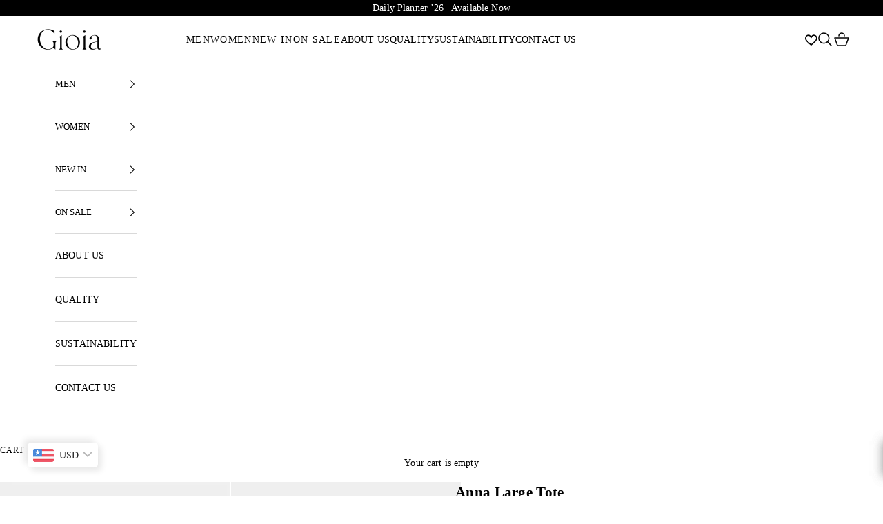

--- FILE ---
content_type: text/html; charset=utf-8
request_url: https://gioia.in/products/anna-large-tote
body_size: 61095
content:
<!doctype html>

<html lang="en" dir="ltr">
  <head>
    <meta charset="utf-8">
    <meta name="viewport" content="width=device-width, initial-scale=1.0, height=device-height, minimum-scale=1.0, maximum-scale=5.0">

    <title>Anna Large Tote</title><meta name="description" content="Elevate your style with the spacious and chic Anna Large Tote. Crafted from luxurious pebbled leather, it features a top zip closure and a thoughtfully organized interior with multiple compartments and pockets for your essentials. Dimensions 46 cm x 26.5 cm x 14.5 cm Strap Drop Min and Max Min - 25cm, Max - 31cm Materi"><link rel="canonical" href="https://gioia.in/products/anna-large-tote"><link rel="preconnect" href="https://fonts.shopifycdn.com" crossorigin><meta property="og:type" content="product">
  <meta property="og:title" content="Anna Large Tote">
  <meta property="product:price:amount" content="12,600">
  <meta property="product:price:currency" content="INR">
  <meta property="product:availability" content="in stock"><meta property="og:image" content="http://gioia.in/cdn/shop/files/GIAN5030GR_1_183e42ef-9fa3-488a-bb26-d25705b44e03.jpg?v=1764249996&width=2048">
  <meta property="og:image:secure_url" content="https://gioia.in/cdn/shop/files/GIAN5030GR_1_183e42ef-9fa3-488a-bb26-d25705b44e03.jpg?v=1764249996&width=2048">
  <meta property="og:image:width" content="2000">
  <meta property="og:image:height" content="2000"><meta property="og:description" content="Elevate your style with the spacious and chic Anna Large Tote. Crafted from luxurious pebbled leather, it features a top zip closure and a thoughtfully organized interior with multiple compartments and pockets for your essentials. Dimensions 46 cm x 26.5 cm x 14.5 cm Strap Drop Min and Max Min - 25cm, Max - 31cm Materi"><meta property="og:url" content="https://gioia.in/products/anna-large-tote">
<meta property="og:site_name" content="Gioia"><meta name="twitter:card" content="summary"><meta name="twitter:title" content="Anna Large Tote">
  <meta name="twitter:description" content=" Elevate your style with the spacious and chic Anna Large Tote. Crafted from luxurious pebbled leather, it features a top zip closure and a thoughtfully organized interior with multiple compartments and pockets for your essentials.



Dimensions
46 cm x 26.5 cm x 14.5 cm


Strap Drop Min and Max
Min - 25cm, Max - 31cm


Material Category
Leather


Material
Grainy


Closure
Zip


Internal
One Middle Zip Compartment, Multiple Zip Pockets, Multiple Slip Pockets. Fits up to a 15 inch laptop.


Lining
Cotton


Hardware
Shiny Gold


Logo
Foil Embossed


"><meta name="twitter:image" content="https://gioia.in/cdn/shop/files/GIAN5030GR_1_183e42ef-9fa3-488a-bb26-d25705b44e03.jpg?crop=center&height=1200&v=1764249996&width=1200">
  <meta name="twitter:image:alt" content="Anna Large Tote#Color_Grey"><script async crossorigin fetchpriority="high" src="/cdn/shopifycloud/importmap-polyfill/es-modules-shim.2.4.0.js"></script>
<script type="application/ld+json">{"@context":"http:\/\/schema.org\/","@id":"\/products\/anna-large-tote#product","@type":"ProductGroup","brand":{"@type":"Brand","name":"Gioia"},"category":"Handbags","description":" Elevate your style with the spacious and chic Anna Large Tote. Crafted from luxurious pebbled leather, it features a top zip closure and a thoughtfully organized interior with multiple compartments and pockets for your essentials.\n\n\n\nDimensions\n46 cm x 26.5 cm x 14.5 cm\n\n\nStrap Drop Min and Max\nMin - 25cm, Max - 31cm\n\n\nMaterial Category\nLeather\n\n\nMaterial\nGrainy\n\n\nClosure\nZip\n\n\nInternal\nOne Middle Zip Compartment, Multiple Zip Pockets, Multiple Slip Pockets. Fits up to a 15 inch laptop.\n\n\nLining\nCotton\n\n\nHardware\nShiny Gold\n\n\nLogo\nFoil Embossed\n\n\n","hasVariant":[{"@id":"\/products\/anna-large-tote?variant=44370191548674#variant","@type":"Product","image":"https:\/\/gioia.in\/cdn\/shop\/files\/GIAN5030GR_1_183e42ef-9fa3-488a-bb26-d25705b44e03.jpg?v=1764249996\u0026width=1920","name":"Anna Large Tote - Grey","offers":{"@id":"\/products\/anna-large-tote?variant=44370191548674#offer","@type":"Offer","availability":"http:\/\/schema.org\/InStock","price":"12600.00","priceCurrency":"INR","url":"https:\/\/gioia.in\/products\/anna-large-tote?variant=44370191548674"},"sku":"726684042746"},{"@id":"\/products\/anna-large-tote?variant=44370191614210#variant","@type":"Product","image":"https:\/\/gioia.in\/cdn\/shop\/files\/GIAN5030BK_1_56c4f24a-24d4-4b3e-bf55-84040a9b078c.jpg?v=1764250063\u0026width=1920","name":"Anna Large Tote - Black","offers":{"@id":"\/products\/anna-large-tote?variant=44370191614210#offer","@type":"Offer","availability":"http:\/\/schema.org\/InStock","price":"12600.00","priceCurrency":"INR","url":"https:\/\/gioia.in\/products\/anna-large-tote?variant=44370191614210"},"sku":"726684042760"},{"@id":"\/products\/anna-large-tote?variant=44370191515906#variant","@type":"Product","image":"https:\/\/gioia.in\/cdn\/shop\/files\/GIAN5030OL_1_aec5c229-d598-422d-a10b-6dc3a987ab2d.jpg?v=1764250063\u0026width=1920","name":"Anna Large Tote - Olive","offers":{"@id":"\/products\/anna-large-tote?variant=44370191515906#offer","@type":"Offer","availability":"http:\/\/schema.org\/InStock","price":"12600.00","priceCurrency":"INR","url":"https:\/\/gioia.in\/products\/anna-large-tote?variant=44370191515906"},"sku":"726684042739"},{"@id":"\/products\/anna-large-tote?variant=44370191581442#variant","@type":"Product","image":"https:\/\/gioia.in\/cdn\/shop\/files\/GIAN5030RD_1_a1c9643e-def9-4d43-ad5b-86ace4149298.jpg?v=1764250014\u0026width=1920","name":"Anna Large Tote - Red","offers":{"@id":"\/products\/anna-large-tote?variant=44370191581442#offer","@type":"Offer","availability":"http:\/\/schema.org\/InStock","price":"12600.00","priceCurrency":"INR","url":"https:\/\/gioia.in\/products\/anna-large-tote?variant=44370191581442"},"sku":"726684042753"}],"name":"Anna Large Tote","productGroupID":"8380147859714","url":"https:\/\/gioia.in\/products\/anna-large-tote"}</script><script type="application/ld+json">
  {
    "@context": "https://schema.org",
    "@type": "BreadcrumbList",
    "itemListElement": [{
        "@type": "ListItem",
        "position": 1,
        "name": "Home",
        "item": "https://gioia.in"
      },{
            "@type": "ListItem",
            "position": 2,
            "name": "Anna Large Tote",
            "item": "https://gioia.in/products/anna-large-tote"
          }]
  }
</script><style>/* Typography (heading) */
  

/* Typography (body) */
  



:root {
    /* Container */
    --container-max-width: 100%;
    --container-xxs-max-width: 27.5rem; /* 440px */
    --container-xs-max-width: 42.5rem; /* 680px */
    --container-sm-max-width: 61.25rem; /* 980px */
    --container-md-max-width: 71.875rem; /* 1150px */
    --container-lg-max-width: 78.75rem; /* 1260px */
    --container-xl-max-width: 85rem; /* 1360px */
    --container-gutter: 1.25rem;

    --section-vertical-spacing: 3rem;
    --section-vertical-spacing-tight:2.5rem;

    --section-stack-gap:2.5rem;
    --section-stack-gap-tight:2.25rem;

    /* Form settings */
    --form-gap: 1.25rem; /* Gap between fieldset and submit button */
    --fieldset-gap: 1rem; /* Gap between each form input within a fieldset */
    --form-control-gap: 0.625rem; /* Gap between input and label (ignored for floating label) */
    --checkbox-control-gap: 0.75rem; /* Horizontal gap between checkbox and its associated label */
    --input-padding-block: 0.65rem; /* Vertical padding for input, textarea and native select */
    --input-padding-inline: 0.8rem; /* Horizontal padding for input, textarea and native select */
    --checkbox-size: 0.875rem; /* Size (width and height) for checkbox */

    /* Other sizes */
    --sticky-area-height: calc(var(--announcement-bar-is-sticky, 0) * var(--announcement-bar-height, 0px) + var(--header-is-sticky, 0) * var(--header-is-visible, 1) * var(--header-height, 0px));

    /* RTL support */
    --transform-logical-flip: 1;
    --transform-origin-start: left;
    --transform-origin-end: right;

    /**
     * ---------------------------------------------------------------------
     * TYPOGRAPHY
     * ---------------------------------------------------------------------
     */

    /* Font properties */
    --heading-font-family: "Times New Roman", Times, serif;
    --heading-font-weight: 400;
    --heading-font-style: normal;
    --heading-text-transform: normal;
    --heading-letter-spacing: 0.18em;
    --text-font-family: "Times New Roman", Times, serif;
    --text-font-weight: 400;
    --text-font-style: normal;
    --text-letter-spacing: 0.01em;
    --button-font: var(--text-font-style) var(--text-font-weight) var(--text-sm) / 1.65 var(--text-font-family);
    --button-text-transform: uppercase;
    --button-letter-spacing: 0.18em;

    /* Font sizes */--text-heading-size-factor: 1.1;
    --text-h1: max(0.6875rem, clamp(1.375rem, 1.146341463414634rem + 0.975609756097561vw, 2rem) * var(--text-heading-size-factor));
    --text-h2: max(0.6875rem, clamp(1.25rem, 1.0670731707317074rem + 0.7804878048780488vw, 1.75rem) * var(--text-heading-size-factor));
    --text-h3: max(0.6875rem, clamp(1.125rem, 1.0335365853658536rem + 0.3902439024390244vw, 1.375rem) * var(--text-heading-size-factor));
    --text-h4: max(0.6875rem, clamp(1rem, 0.9542682926829268rem + 0.1951219512195122vw, 1.125rem) * var(--text-heading-size-factor));
    --text-h5: calc(0.875rem * var(--text-heading-size-factor));
    --text-h6: calc(0.75rem * var(--text-heading-size-factor));

    --text-xs: 0.75rem;
    --text-sm: 0.8125rem;
    --text-base: 0.875rem;
    --text-lg: 1.0rem;
    --text-xl: 1.125rem;

    /* Rounded variables (used for border radius) */
    --rounded-full: 9999px;
    --button-border-radius: 0.0rem;
    --input-border-radius: 0.0rem;

    /* Box shadow */
    --shadow-sm: 0 2px 8px rgb(0 0 0 / 0.05);
    --shadow: 0 5px 15px rgb(0 0 0 / 0.05);
    --shadow-md: 0 5px 30px rgb(0 0 0 / 0.05);
    --shadow-block: px px px rgb(var(--text-primary) / 0.0);

    /**
     * ---------------------------------------------------------------------
     * OTHER
     * ---------------------------------------------------------------------
     */

    --checkmark-svg-url: url(//gioia.in/cdn/shop/t/85/assets/checkmark.svg?v=77552481021870063511765541820);
    --cursor-zoom-in-svg-url: url(//gioia.in/cdn/shop/t/85/assets/cursor-zoom-in.svg?v=179346033183326186621765541820);
  }

  [dir="rtl"]:root {
    /* RTL support */
    --transform-logical-flip: -1;
    --transform-origin-start: right;
    --transform-origin-end: left;
  }

  @media screen and (min-width: 700px) {
    :root {
      /* Typography (font size) */
      --text-xs: 0.75rem;
      --text-sm: 0.8125rem;
      --text-base: 0.875rem;
      --text-lg: 1.0rem;
      --text-xl: 1.25rem;

      /* Spacing settings */
      --container-gutter: 2rem;
    }
  }

  @media screen and (min-width: 1000px) {
    :root {
      /* Spacing settings */
      --container-gutter: 3rem;

      --section-vertical-spacing: 5rem;
      --section-vertical-spacing-tight: 4rem;

      --section-stack-gap:4rem;
      --section-stack-gap-tight:4rem;
    }
  }:root {/* Overlay used for modal */
    --page-overlay: 0 0 0 / 0.4;

    /* We use the first scheme background as default */
    --page-background: ;

    /* Product colors */
    --on-sale-text: 227 44 43;
    --on-sale-badge-background: 227 44 43;
    --on-sale-badge-text: 255 255 255;
    --sold-out-badge-background: 239 239 239;
    --sold-out-badge-text: 0 0 0 / 0.65;
    --custom-badge-background: 28 28 28;
    --custom-badge-text: 255 255 255;
    --star-color: 28 28 28;

    /* Status colors */
    --success-background: 212 227 203;
    --success-text: 48 122 7;
    --warning-background: 253 241 224;
    --warning-text: 237 138 0;
    --error-background: 243 204 204;
    --error-text: 203 43 43;
  }.color-scheme--scheme-1 {
      /* Color settings */--accent: 0 0 0;
      --text-color: 0 0 0;
      --background: 255 255 255 / 1.0;
      --background-without-opacity: 255 255 255;
      --background-gradient: ;--border-color: 217 217 217;/* Button colors */
      --button-background: 0 0 0;
      --button-text-color: 255 255 255;

      /* Circled buttons */
      --circle-button-background: 255 255 255;
      --circle-button-text-color: 0 0 0;
    }.shopify-section:has(.section-spacing.color-scheme--bg-54922f2e920ba8346f6dc0fba343d673) + .shopify-section:has(.section-spacing.color-scheme--bg-54922f2e920ba8346f6dc0fba343d673:not(.bordered-section)) .section-spacing {
      padding-block-start: 0;
    }.color-scheme--scheme-2 {
      /* Color settings */--accent: 0 0 0;
      --text-color: 0 0 0;
      --background: 255 255 255 / 1.0;
      --background-without-opacity: 255 255 255;
      --background-gradient: ;--border-color: 217 217 217;/* Button colors */
      --button-background: 0 0 0;
      --button-text-color: 255 255 255;

      /* Circled buttons */
      --circle-button-background: 255 255 255;
      --circle-button-text-color: 0 0 0;
    }.shopify-section:has(.section-spacing.color-scheme--bg-54922f2e920ba8346f6dc0fba343d673) + .shopify-section:has(.section-spacing.color-scheme--bg-54922f2e920ba8346f6dc0fba343d673:not(.bordered-section)) .section-spacing {
      padding-block-start: 0;
    }.color-scheme--scheme-3 {
      /* Color settings */--accent: 255 255 255;
      --text-color: 255 255 255;
      --background: 0 0 0 / 1.0;
      --background-without-opacity: 0 0 0;
      --background-gradient: ;--border-color: 38 38 38;/* Button colors */
      --button-background: 255 255 255;
      --button-text-color: 0 0 0;

      /* Circled buttons */
      --circle-button-background: 255 255 255;
      --circle-button-text-color: 0 0 0;
    }.shopify-section:has(.section-spacing.color-scheme--bg-77e774e6cc4d94d6a32f6256f02d9552) + .shopify-section:has(.section-spacing.color-scheme--bg-77e774e6cc4d94d6a32f6256f02d9552:not(.bordered-section)) .section-spacing {
      padding-block-start: 0;
    }.color-scheme--scheme-4 {
      /* Color settings */--accent: 255 255 255;
      --text-color: 255 255 255;
      --background: 0 0 0 / 0.0;
      --background-without-opacity: 0 0 0;
      --background-gradient: ;--border-color: 255 255 255;/* Button colors */
      --button-background: 255 255 255;
      --button-text-color: 28 28 28;

      /* Circled buttons */
      --circle-button-background: 255 255 255;
      --circle-button-text-color: 28 28 28;
    }.shopify-section:has(.section-spacing.color-scheme--bg-3671eee015764974ee0aef1536023e0f) + .shopify-section:has(.section-spacing.color-scheme--bg-3671eee015764974ee0aef1536023e0f:not(.bordered-section)) .section-spacing {
      padding-block-start: 0;
    }.color-scheme--scheme-b420f425-0760-47fd-8ac9-bfa472b1b6ff {
      /* Color settings */--accent: 0 0 0;
      --text-color: 0 0 0;
      --background: 240 240 240 / 1.0;
      --background-without-opacity: 240 240 240;
      --background-gradient: ;--border-color: 204 204 204;/* Button colors */
      --button-background: 0 0 0;
      --button-text-color: 255 255 255;

      /* Circled buttons */
      --circle-button-background: 255 255 255;
      --circle-button-text-color: 0 0 0;
    }.shopify-section:has(.section-spacing.color-scheme--bg-e1e62e1ae50121d3bf903822709402c0) + .shopify-section:has(.section-spacing.color-scheme--bg-e1e62e1ae50121d3bf903822709402c0:not(.bordered-section)) .section-spacing {
      padding-block-start: 0;
    }.color-scheme--dialog {
      /* Color settings */--accent: 0 0 0;
      --text-color: 0 0 0;
      --background: 255 255 255 / 1.0;
      --background-without-opacity: 255 255 255;
      --background-gradient: ;--border-color: 217 217 217;/* Button colors */
      --button-background: 0 0 0;
      --button-text-color: 255 255 255;

      /* Circled buttons */
      --circle-button-background: 255 255 255;
      --circle-button-text-color: 0 0 0;
    }
</style><script>
  // This allows to expose several variables to the global scope, to be used in scripts
  window.themeVariables = {
    settings: {
      showPageTransition: null,
      pageType: "product",
      moneyFormat: "\u003cspan class=money\u003e₹ {{amount_no_decimals}}\u003c\/span\u003e",
      moneyWithCurrencyFormat: "\u003cspan class=money\u003e₹ {{amount_no_decimals}}\u003c\/span\u003e",
      currencyCodeEnabled: false,
      cartType: "drawer",
      staggerMenuApparition: true
    },

    strings: {
      addedToCart: "Added to your cart!",
      closeGallery: "Close gallery",
      zoomGallery: "Zoom picture",
      errorGallery: "Image cannot be loaded",
      shippingEstimatorNoResults: "Sorry, we do not ship to your address.",
      shippingEstimatorOneResult: "There is one shipping rate for your address:",
      shippingEstimatorMultipleResults: "There are several shipping rates for your address:",
      shippingEstimatorError: "One or more error occurred while retrieving shipping rates:",
      next: "Next",
      previous: "Previous"
    },

    mediaQueries: {
      'sm': 'screen and (min-width: 700px)',
      'md': 'screen and (min-width: 1000px)',
      'lg': 'screen and (min-width: 1150px)',
      'xl': 'screen and (min-width: 1400px)',
      '2xl': 'screen and (min-width: 1600px)',
      'sm-max': 'screen and (max-width: 699px)',
      'md-max': 'screen and (max-width: 999px)',
      'lg-max': 'screen and (max-width: 1149px)',
      'xl-max': 'screen and (max-width: 1399px)',
      '2xl-max': 'screen and (max-width: 1599px)',
      'motion-safe': '(prefers-reduced-motion: no-preference)',
      'motion-reduce': '(prefers-reduced-motion: reduce)',
      'supports-hover': 'screen and (pointer: fine)',
      'supports-touch': 'screen and (hover: none)'
    }
  };</script><script type="importmap">{
        "imports": {
          "vendor": "//gioia.in/cdn/shop/t/85/assets/vendor.min.js?v=118757129943152772801765541800",
          "theme": "//gioia.in/cdn/shop/t/85/assets/theme.js?v=80558404214877717041765776885",
          "photoswipe": "//gioia.in/cdn/shop/t/85/assets/photoswipe.min.js?v=13374349288281597431765541799"
        }
      }
    </script>

    <script type="module" src="//gioia.in/cdn/shop/t/85/assets/vendor.min.js?v=118757129943152772801765541800"></script>
    <script type="module" src="//gioia.in/cdn/shop/t/85/assets/theme.js?v=80558404214877717041765776885"></script>

    <script>window.performance && window.performance.mark && window.performance.mark('shopify.content_for_header.start');</script><meta id="shopify-digital-wallet" name="shopify-digital-wallet" content="/60267004162/digital_wallets/dialog">
<meta id="in-context-paypal-metadata" data-shop-id="60267004162" data-venmo-supported="false" data-environment="production" data-locale="en_US" data-paypal-v4="true" data-currency="INR">
<link rel="alternate" type="application/json+oembed" href="https://gioia.in/products/anna-large-tote.oembed">
<script async="async" src="/checkouts/internal/preloads.js?locale=en-IN"></script>
<script id="shopify-features" type="application/json">{"accessToken":"c6eff8c179ca2350fbc990ca7e4c4660","betas":["rich-media-storefront-analytics"],"domain":"gioia.in","predictiveSearch":true,"shopId":60267004162,"locale":"en"}</script>
<script>var Shopify = Shopify || {};
Shopify.shop = "gioia-bags-in.myshopify.com";
Shopify.locale = "en";
Shopify.currency = {"active":"INR","rate":"1.0"};
Shopify.country = "IN";
Shopify.theme = {"name":"gioia\/feature-121225-feedback-changes","id":156632187138,"schema_name":"Prestige","schema_version":"10.8.0","theme_store_id":null,"role":"main"};
Shopify.theme.handle = "null";
Shopify.theme.style = {"id":null,"handle":null};
Shopify.cdnHost = "gioia.in/cdn";
Shopify.routes = Shopify.routes || {};
Shopify.routes.root = "/";</script>
<script type="module">!function(o){(o.Shopify=o.Shopify||{}).modules=!0}(window);</script>
<script>!function(o){function n(){var o=[];function n(){o.push(Array.prototype.slice.apply(arguments))}return n.q=o,n}var t=o.Shopify=o.Shopify||{};t.loadFeatures=n(),t.autoloadFeatures=n()}(window);</script>
<script id="shop-js-analytics" type="application/json">{"pageType":"product"}</script>
<script defer="defer" async type="module" src="//gioia.in/cdn/shopifycloud/shop-js/modules/v2/client.init-shop-cart-sync_BN7fPSNr.en.esm.js"></script>
<script defer="defer" async type="module" src="//gioia.in/cdn/shopifycloud/shop-js/modules/v2/chunk.common_Cbph3Kss.esm.js"></script>
<script defer="defer" async type="module" src="//gioia.in/cdn/shopifycloud/shop-js/modules/v2/chunk.modal_DKumMAJ1.esm.js"></script>
<script type="module">
  await import("//gioia.in/cdn/shopifycloud/shop-js/modules/v2/client.init-shop-cart-sync_BN7fPSNr.en.esm.js");
await import("//gioia.in/cdn/shopifycloud/shop-js/modules/v2/chunk.common_Cbph3Kss.esm.js");
await import("//gioia.in/cdn/shopifycloud/shop-js/modules/v2/chunk.modal_DKumMAJ1.esm.js");

  window.Shopify.SignInWithShop?.initShopCartSync?.({"fedCMEnabled":true,"windoidEnabled":true});

</script>
<script>(function() {
  var isLoaded = false;
  function asyncLoad() {
    if (isLoaded) return;
    isLoaded = true;
    var urls = ["https:\/\/rio.pwztag.com\/rio.js?shop=gioia-bags-in.myshopify.com","https:\/\/wishlisthero-assets.revampco.com\/store-front\/bundle2.js?shop=gioia-bags-in.myshopify.com","https:\/\/atlantis.live.zoko.io\/scripts\/main.js?v=v2\u0026shop=gioia-bags-in.myshopify.com","https:\/\/atlantis.live.zoko.io\/scripts\/main.js?v=v2\u0026shop=gioia-bags-in.myshopify.com","https:\/\/sr-cdn.shiprocket.in\/sr-promise\/static\/uc.js?channel_id=4\u0026sr_company_id=1791111\u0026shop=gioia-bags-in.myshopify.com","https:\/\/sr-cdn.shiprocket.in\/sr-promise\/static\/uc.js?channel_id=4\u0026sr_company_id=2036789\u0026shop=gioia-bags-in.myshopify.com","https:\/\/www.risingsigma.com\/zippy-v2\/assets\/js\/createScript.js?shop=gioia-bags-in.myshopify.com","https:\/\/cdn.nfcube.com\/instafeed-df011cac50913097a60ad6558d2ddfde.js?shop=gioia-bags-in.myshopify.com","https:\/\/wishlisthero-assets.revampco.com\/store-front\/bundle2.js?shop=gioia-bags-in.myshopify.com","https:\/\/wishlisthero-assets.revampco.com\/store-front\/bundle2.js?shop=gioia-bags-in.myshopify.com"];
    for (var i = 0; i < urls.length; i++) {
      var s = document.createElement('script');
      s.type = 'text/javascript';
      s.async = true;
      s.src = urls[i];
      var x = document.getElementsByTagName('script')[0];
      x.parentNode.insertBefore(s, x);
    }
  };
  if(window.attachEvent) {
    window.attachEvent('onload', asyncLoad);
  } else {
    window.addEventListener('load', asyncLoad, false);
  }
})();</script>
<script id="__st">var __st={"a":60267004162,"offset":-18000,"reqid":"fe3f7c10-504e-41fa-bceb-b4604d26d342-1769809990","pageurl":"gioia.in\/products\/anna-large-tote","u":"63fdc8e05c0a","p":"product","rtyp":"product","rid":8380147859714};</script>
<script>window.ShopifyPaypalV4VisibilityTracking = true;</script>
<script id="captcha-bootstrap">!function(){'use strict';const t='contact',e='account',n='new_comment',o=[[t,t],['blogs',n],['comments',n],[t,'customer']],c=[[e,'customer_login'],[e,'guest_login'],[e,'recover_customer_password'],[e,'create_customer']],r=t=>t.map((([t,e])=>`form[action*='/${t}']:not([data-nocaptcha='true']) input[name='form_type'][value='${e}']`)).join(','),a=t=>()=>t?[...document.querySelectorAll(t)].map((t=>t.form)):[];function s(){const t=[...o],e=r(t);return a(e)}const i='password',u='form_key',d=['recaptcha-v3-token','g-recaptcha-response','h-captcha-response',i],f=()=>{try{return window.sessionStorage}catch{return}},m='__shopify_v',_=t=>t.elements[u];function p(t,e,n=!1){try{const o=window.sessionStorage,c=JSON.parse(o.getItem(e)),{data:r}=function(t){const{data:e,action:n}=t;return t[m]||n?{data:e,action:n}:{data:t,action:n}}(c);for(const[e,n]of Object.entries(r))t.elements[e]&&(t.elements[e].value=n);n&&o.removeItem(e)}catch(o){console.error('form repopulation failed',{error:o})}}const l='form_type',E='cptcha';function T(t){t.dataset[E]=!0}const w=window,h=w.document,L='Shopify',v='ce_forms',y='captcha';let A=!1;((t,e)=>{const n=(g='f06e6c50-85a8-45c8-87d0-21a2b65856fe',I='https://cdn.shopify.com/shopifycloud/storefront-forms-hcaptcha/ce_storefront_forms_captcha_hcaptcha.v1.5.2.iife.js',D={infoText:'Protected by hCaptcha',privacyText:'Privacy',termsText:'Terms'},(t,e,n)=>{const o=w[L][v],c=o.bindForm;if(c)return c(t,g,e,D).then(n);var r;o.q.push([[t,g,e,D],n]),r=I,A||(h.body.append(Object.assign(h.createElement('script'),{id:'captcha-provider',async:!0,src:r})),A=!0)});var g,I,D;w[L]=w[L]||{},w[L][v]=w[L][v]||{},w[L][v].q=[],w[L][y]=w[L][y]||{},w[L][y].protect=function(t,e){n(t,void 0,e),T(t)},Object.freeze(w[L][y]),function(t,e,n,w,h,L){const[v,y,A,g]=function(t,e,n){const i=e?o:[],u=t?c:[],d=[...i,...u],f=r(d),m=r(i),_=r(d.filter((([t,e])=>n.includes(e))));return[a(f),a(m),a(_),s()]}(w,h,L),I=t=>{const e=t.target;return e instanceof HTMLFormElement?e:e&&e.form},D=t=>v().includes(t);t.addEventListener('submit',(t=>{const e=I(t);if(!e)return;const n=D(e)&&!e.dataset.hcaptchaBound&&!e.dataset.recaptchaBound,o=_(e),c=g().includes(e)&&(!o||!o.value);(n||c)&&t.preventDefault(),c&&!n&&(function(t){try{if(!f())return;!function(t){const e=f();if(!e)return;const n=_(t);if(!n)return;const o=n.value;o&&e.removeItem(o)}(t);const e=Array.from(Array(32),(()=>Math.random().toString(36)[2])).join('');!function(t,e){_(t)||t.append(Object.assign(document.createElement('input'),{type:'hidden',name:u})),t.elements[u].value=e}(t,e),function(t,e){const n=f();if(!n)return;const o=[...t.querySelectorAll(`input[type='${i}']`)].map((({name:t})=>t)),c=[...d,...o],r={};for(const[a,s]of new FormData(t).entries())c.includes(a)||(r[a]=s);n.setItem(e,JSON.stringify({[m]:1,action:t.action,data:r}))}(t,e)}catch(e){console.error('failed to persist form',e)}}(e),e.submit())}));const S=(t,e)=>{t&&!t.dataset[E]&&(n(t,e.some((e=>e===t))),T(t))};for(const o of['focusin','change'])t.addEventListener(o,(t=>{const e=I(t);D(e)&&S(e,y())}));const B=e.get('form_key'),M=e.get(l),P=B&&M;t.addEventListener('DOMContentLoaded',(()=>{const t=y();if(P)for(const e of t)e.elements[l].value===M&&p(e,B);[...new Set([...A(),...v().filter((t=>'true'===t.dataset.shopifyCaptcha))])].forEach((e=>S(e,t)))}))}(h,new URLSearchParams(w.location.search),n,t,e,['guest_login'])})(!0,!0)}();</script>
<script integrity="sha256-4kQ18oKyAcykRKYeNunJcIwy7WH5gtpwJnB7kiuLZ1E=" data-source-attribution="shopify.loadfeatures" defer="defer" src="//gioia.in/cdn/shopifycloud/storefront/assets/storefront/load_feature-a0a9edcb.js" crossorigin="anonymous"></script>
<script data-source-attribution="shopify.dynamic_checkout.dynamic.init">var Shopify=Shopify||{};Shopify.PaymentButton=Shopify.PaymentButton||{isStorefrontPortableWallets:!0,init:function(){window.Shopify.PaymentButton.init=function(){};var t=document.createElement("script");t.src="https://gioia.in/cdn/shopifycloud/portable-wallets/latest/portable-wallets.en.js",t.type="module",document.head.appendChild(t)}};
</script>
<script data-source-attribution="shopify.dynamic_checkout.buyer_consent">
  function portableWalletsHideBuyerConsent(e){var t=document.getElementById("shopify-buyer-consent"),n=document.getElementById("shopify-subscription-policy-button");t&&n&&(t.classList.add("hidden"),t.setAttribute("aria-hidden","true"),n.removeEventListener("click",e))}function portableWalletsShowBuyerConsent(e){var t=document.getElementById("shopify-buyer-consent"),n=document.getElementById("shopify-subscription-policy-button");t&&n&&(t.classList.remove("hidden"),t.removeAttribute("aria-hidden"),n.addEventListener("click",e))}window.Shopify?.PaymentButton&&(window.Shopify.PaymentButton.hideBuyerConsent=portableWalletsHideBuyerConsent,window.Shopify.PaymentButton.showBuyerConsent=portableWalletsShowBuyerConsent);
</script>
<script data-source-attribution="shopify.dynamic_checkout.cart.bootstrap">document.addEventListener("DOMContentLoaded",(function(){function t(){return document.querySelector("shopify-accelerated-checkout-cart, shopify-accelerated-checkout")}if(t())Shopify.PaymentButton.init();else{new MutationObserver((function(e,n){t()&&(Shopify.PaymentButton.init(),n.disconnect())})).observe(document.body,{childList:!0,subtree:!0})}}));
</script>

<script>window.performance && window.performance.mark && window.performance.mark('shopify.content_for_header.end');</script>
<link href="//gioia.in/cdn/shop/t/85/assets/theme.css?v=96561094128529163011765776884" rel="stylesheet" type="text/css" media="all" /><script type="text/javascript">if(typeof window.hulkappsWishlist === 'undefined') {
                            window.hulkappsWishlist = {};
                        }
                        window.hulkappsWishlist.baseURL = '/apps/advanced-wishlist/api';
                        window.hulkappsWishlist.hasAppBlockSupport = '1';
                        </script>
<!-- BEGIN app block: shopify://apps/judge-me-reviews/blocks/judgeme_core/61ccd3b1-a9f2-4160-9fe9-4fec8413e5d8 --><!-- Start of Judge.me Core -->






<link rel="dns-prefetch" href="https://cdnwidget.judge.me">
<link rel="dns-prefetch" href="https://cdn.judge.me">
<link rel="dns-prefetch" href="https://cdn1.judge.me">
<link rel="dns-prefetch" href="https://api.judge.me">

<script data-cfasync='false' class='jdgm-settings-script'>window.jdgmSettings={"pagination":5,"disable_web_reviews":false,"badge_no_review_text":"No reviews","badge_n_reviews_text":"{{ average_rating_1_decimal }}","badge_star_color":"#000000","hide_badge_preview_if_no_reviews":true,"badge_hide_text":false,"enforce_center_preview_badge":false,"widget_title":"Customer Reviews","widget_open_form_text":"Write a review","widget_close_form_text":"Cancel review","widget_refresh_page_text":"Refresh page","widget_summary_text":"Based on {{ number_of_reviews }} review/reviews","widget_no_review_text":"Be the first to write a review","widget_name_field_text":"Display name","widget_verified_name_field_text":"Verified Name (public)","widget_name_placeholder_text":"Display name","widget_required_field_error_text":"This field is required.","widget_email_field_text":"Email address","widget_verified_email_field_text":"Verified Email (private, can not be edited)","widget_email_placeholder_text":"Your email address","widget_email_field_error_text":"Please enter a valid email address.","widget_rating_field_text":"Rating","widget_review_title_field_text":"Review Title","widget_review_title_placeholder_text":"Give your review a title","widget_review_body_field_text":"Review content","widget_review_body_placeholder_text":"Start writing here...","widget_pictures_field_text":"Picture/Video (optional)","widget_submit_review_text":"Submit Review","widget_submit_verified_review_text":"Submit Verified Review","widget_submit_success_msg_with_auto_publish":"Thank you! Please refresh the page in a few moments to see your review. You can remove or edit your review by logging into \u003ca href='https://judge.me/login' target='_blank' rel='nofollow noopener'\u003eJudge.me\u003c/a\u003e","widget_submit_success_msg_no_auto_publish":"Thank you! Your review will be published as soon as it is approved by the shop admin. You can remove or edit your review by logging into \u003ca href='https://judge.me/login' target='_blank' rel='nofollow noopener'\u003eJudge.me\u003c/a\u003e","widget_show_default_reviews_out_of_total_text":"Showing {{ n_reviews_shown }} out of {{ n_reviews }} reviews.","widget_show_all_link_text":"Show all","widget_show_less_link_text":"Show less","widget_author_said_text":"{{ reviewer_name }} said:","widget_days_text":"{{ n }} days ago","widget_weeks_text":"{{ n }} week/weeks ago","widget_months_text":"{{ n }} month/months ago","widget_years_text":"{{ n }} year/years ago","widget_yesterday_text":"Yesterday","widget_today_text":"Today","widget_replied_text":"\u003e\u003e {{ shop_name }} replied:","widget_read_more_text":"Read more","widget_reviewer_name_as_initial":"","widget_rating_filter_color":"","widget_rating_filter_see_all_text":"See all reviews","widget_sorting_most_recent_text":"Most Recent","widget_sorting_highest_rating_text":"Highest Rating","widget_sorting_lowest_rating_text":"Lowest Rating","widget_sorting_with_pictures_text":"Only Pictures","widget_sorting_most_helpful_text":"Most Helpful","widget_open_question_form_text":"Ask a question","widget_reviews_subtab_text":"Reviews","widget_questions_subtab_text":"Questions","widget_question_label_text":"Question","widget_answer_label_text":"Answer","widget_question_placeholder_text":"Write your question here","widget_submit_question_text":"Submit Question","widget_question_submit_success_text":"Thank you for your question! We will notify you once it gets answered.","widget_star_color":"#000000","verified_badge_text":"Verified","verified_badge_bg_color":"","verified_badge_text_color":"","verified_badge_placement":"left-of-reviewer-name","widget_review_max_height":"","widget_hide_border":false,"widget_social_share":false,"widget_thumb":false,"widget_review_location_show":false,"widget_location_format":"","all_reviews_include_out_of_store_products":true,"all_reviews_out_of_store_text":"(out of store)","all_reviews_pagination":100,"all_reviews_product_name_prefix_text":"about","enable_review_pictures":true,"enable_question_anwser":false,"widget_theme":"","review_date_format":"dd/mm/yyyy","default_sort_method":"most-recent","widget_product_reviews_subtab_text":"Product Reviews","widget_shop_reviews_subtab_text":"Shop Reviews","widget_other_products_reviews_text":"Reviews for other products","widget_store_reviews_subtab_text":"Store reviews","widget_no_store_reviews_text":"This store hasn't received any reviews yet","widget_web_restriction_product_reviews_text":"This product hasn't received any reviews yet","widget_no_items_text":"No items found","widget_show_more_text":"Show more","widget_write_a_store_review_text":"Write a Store Review","widget_other_languages_heading":"Reviews in Other Languages","widget_translate_review_text":"Translate review to {{ language }}","widget_translating_review_text":"Translating...","widget_show_original_translation_text":"Show original ({{ language }})","widget_translate_review_failed_text":"Review couldn't be translated.","widget_translate_review_retry_text":"Retry","widget_translate_review_try_again_later_text":"Try again later","show_product_url_for_grouped_product":false,"widget_sorting_pictures_first_text":"Pictures First","show_pictures_on_all_rev_page_mobile":false,"show_pictures_on_all_rev_page_desktop":false,"floating_tab_hide_mobile_install_preference":false,"floating_tab_button_name":"★ Reviews","floating_tab_title":"Let customers speak for us","floating_tab_button_color":"","floating_tab_button_background_color":"","floating_tab_url":"","floating_tab_url_enabled":false,"floating_tab_tab_style":"text","all_reviews_text_badge_text":"Customers rate us {{ shop.metafields.judgeme.all_reviews_rating | round: 1 }}/5 based on {{ shop.metafields.judgeme.all_reviews_count }} reviews.","all_reviews_text_badge_text_branded_style":"{{ shop.metafields.judgeme.all_reviews_rating | round: 1 }} out of 5 stars based on {{ shop.metafields.judgeme.all_reviews_count }} reviews","is_all_reviews_text_badge_a_link":false,"show_stars_for_all_reviews_text_badge":false,"all_reviews_text_badge_url":"","all_reviews_text_style":"text","all_reviews_text_color_style":"judgeme_brand_color","all_reviews_text_color":"#108474","all_reviews_text_show_jm_brand":true,"featured_carousel_show_header":true,"featured_carousel_title":"OUR CLIENTS LOVE US","testimonials_carousel_title":"Customers are saying","videos_carousel_title":"Real customer stories","cards_carousel_title":"Customers are saying","featured_carousel_count_text":"from {{ n }} reviews","featured_carousel_add_link_to_all_reviews_page":false,"featured_carousel_url":"","featured_carousel_show_images":true,"featured_carousel_autoslide_interval":5,"featured_carousel_arrows_on_the_sides":false,"featured_carousel_height":300,"featured_carousel_width":80,"featured_carousel_image_size":0,"featured_carousel_image_height":250,"featured_carousel_arrow_color":"#eeeeee","verified_count_badge_style":"vintage","verified_count_badge_orientation":"horizontal","verified_count_badge_color_style":"judgeme_brand_color","verified_count_badge_color":"#108474","is_verified_count_badge_a_link":false,"verified_count_badge_url":"","verified_count_badge_show_jm_brand":true,"widget_rating_preset_default":5,"widget_first_sub_tab":"product-reviews","widget_show_histogram":true,"widget_histogram_use_custom_color":false,"widget_pagination_use_custom_color":false,"widget_star_use_custom_color":true,"widget_verified_badge_use_custom_color":false,"widget_write_review_use_custom_color":false,"picture_reminder_submit_button":"Upload Pictures","enable_review_videos":false,"mute_video_by_default":false,"widget_sorting_videos_first_text":"Videos First","widget_review_pending_text":"Pending","featured_carousel_items_for_large_screen":3,"social_share_options_order":"Facebook,Twitter","remove_microdata_snippet":true,"disable_json_ld":false,"enable_json_ld_products":false,"preview_badge_show_question_text":false,"preview_badge_no_question_text":"No questions","preview_badge_n_question_text":"{{ number_of_questions }} question/questions","qa_badge_show_icon":false,"qa_badge_position":"same-row","remove_judgeme_branding":false,"widget_add_search_bar":false,"widget_search_bar_placeholder":"Search","widget_sorting_verified_only_text":"Verified only","featured_carousel_theme":"card","featured_carousel_show_rating":true,"featured_carousel_show_title":true,"featured_carousel_show_body":true,"featured_carousel_show_date":false,"featured_carousel_show_reviewer":true,"featured_carousel_show_product":false,"featured_carousel_header_background_color":"#108474","featured_carousel_header_text_color":"#ffffff","featured_carousel_name_product_separator":"reviewed","featured_carousel_full_star_background":"#108474","featured_carousel_empty_star_background":"#dadada","featured_carousel_vertical_theme_background":"#f9fafb","featured_carousel_verified_badge_enable":false,"featured_carousel_verified_badge_color":"#108474","featured_carousel_border_style":"round","featured_carousel_review_line_length_limit":3,"featured_carousel_more_reviews_button_text":"Read more reviews","featured_carousel_view_product_button_text":"View product","all_reviews_page_load_reviews_on":"scroll","all_reviews_page_load_more_text":"Load More Reviews","disable_fb_tab_reviews":false,"enable_ajax_cdn_cache":false,"widget_advanced_speed_features":5,"widget_public_name_text":"displayed publicly like","default_reviewer_name":"John Smith","default_reviewer_name_has_non_latin":true,"widget_reviewer_anonymous":"Anonymous","medals_widget_title":"Judge.me Review Medals","medals_widget_background_color":"#f9fafb","medals_widget_position":"footer_all_pages","medals_widget_border_color":"#f9fafb","medals_widget_verified_text_position":"left","medals_widget_use_monochromatic_version":false,"medals_widget_elements_color":"#108474","show_reviewer_avatar":true,"widget_invalid_yt_video_url_error_text":"Not a YouTube video URL","widget_max_length_field_error_text":"Please enter no more than {0} characters.","widget_show_country_flag":false,"widget_show_collected_via_shop_app":true,"widget_verified_by_shop_badge_style":"light","widget_verified_by_shop_text":"Verified by Shop","widget_show_photo_gallery":false,"widget_load_with_code_splitting":true,"widget_ugc_install_preference":false,"widget_ugc_title":"Made by us, Shared by you","widget_ugc_subtitle":"Tag us to see your picture featured in our page","widget_ugc_arrows_color":"#ffffff","widget_ugc_primary_button_text":"Buy Now","widget_ugc_primary_button_background_color":"#108474","widget_ugc_primary_button_text_color":"#ffffff","widget_ugc_primary_button_border_width":"0","widget_ugc_primary_button_border_style":"none","widget_ugc_primary_button_border_color":"#108474","widget_ugc_primary_button_border_radius":"25","widget_ugc_secondary_button_text":"Load More","widget_ugc_secondary_button_background_color":"#ffffff","widget_ugc_secondary_button_text_color":"#108474","widget_ugc_secondary_button_border_width":"2","widget_ugc_secondary_button_border_style":"solid","widget_ugc_secondary_button_border_color":"#108474","widget_ugc_secondary_button_border_radius":"25","widget_ugc_reviews_button_text":"View Reviews","widget_ugc_reviews_button_background_color":"#ffffff","widget_ugc_reviews_button_text_color":"#108474","widget_ugc_reviews_button_border_width":"2","widget_ugc_reviews_button_border_style":"solid","widget_ugc_reviews_button_border_color":"#108474","widget_ugc_reviews_button_border_radius":"25","widget_ugc_reviews_button_link_to":"judgeme-reviews-page","widget_ugc_show_post_date":true,"widget_ugc_max_width":"800","widget_rating_metafield_value_type":true,"widget_primary_color":"#000000","widget_enable_secondary_color":false,"widget_secondary_color":"#edf5f5","widget_summary_average_rating_text":"{{ average_rating }} out of 5","widget_media_grid_title":"Customer photos \u0026 videos","widget_media_grid_see_more_text":"See more","widget_round_style":false,"widget_show_product_medals":true,"widget_verified_by_judgeme_text":"Verified by Judge.me","widget_show_store_medals":true,"widget_verified_by_judgeme_text_in_store_medals":"Verified by Judge.me","widget_media_field_exceed_quantity_message":"Sorry, we can only accept {{ max_media }} for one review.","widget_media_field_exceed_limit_message":"{{ file_name }} is too large, please select a {{ media_type }} less than {{ size_limit }}MB.","widget_review_submitted_text":"Review Submitted!","widget_question_submitted_text":"Question Submitted!","widget_close_form_text_question":"Cancel","widget_write_your_answer_here_text":"Write your answer here","widget_enabled_branded_link":true,"widget_show_collected_by_judgeme":true,"widget_reviewer_name_color":"","widget_write_review_text_color":"","widget_write_review_bg_color":"","widget_collected_by_judgeme_text":"collected by Judge.me","widget_pagination_type":"standard","widget_load_more_text":"Load More","widget_load_more_color":"#108474","widget_full_review_text":"Full Review","widget_read_more_reviews_text":"Read More Reviews","widget_read_questions_text":"Read Questions","widget_questions_and_answers_text":"Questions \u0026 Answers","widget_verified_by_text":"Verified by","widget_verified_text":"Verified","widget_number_of_reviews_text":"{{ number_of_reviews }} reviews","widget_back_button_text":"Back","widget_next_button_text":"Next","widget_custom_forms_filter_button":"Filters","custom_forms_style":"vertical","widget_show_review_information":false,"how_reviews_are_collected":"How reviews are collected?","widget_show_review_keywords":false,"widget_gdpr_statement":"How we use your data: We'll only contact you about the review you left, and only if necessary. By submitting your review, you agree to Judge.me's \u003ca href='https://judge.me/terms' target='_blank' rel='nofollow noopener'\u003eterms\u003c/a\u003e, \u003ca href='https://judge.me/privacy' target='_blank' rel='nofollow noopener'\u003eprivacy\u003c/a\u003e and \u003ca href='https://judge.me/content-policy' target='_blank' rel='nofollow noopener'\u003econtent\u003c/a\u003e policies.","widget_multilingual_sorting_enabled":false,"widget_translate_review_content_enabled":false,"widget_translate_review_content_method":"manual","popup_widget_review_selection":"automatically_with_pictures","popup_widget_round_border_style":true,"popup_widget_show_title":true,"popup_widget_show_body":true,"popup_widget_show_reviewer":false,"popup_widget_show_product":true,"popup_widget_show_pictures":true,"popup_widget_use_review_picture":true,"popup_widget_show_on_home_page":true,"popup_widget_show_on_product_page":true,"popup_widget_show_on_collection_page":true,"popup_widget_show_on_cart_page":true,"popup_widget_position":"bottom_left","popup_widget_first_review_delay":5,"popup_widget_duration":5,"popup_widget_interval":5,"popup_widget_review_count":5,"popup_widget_hide_on_mobile":true,"review_snippet_widget_round_border_style":true,"review_snippet_widget_card_color":"#FFFFFF","review_snippet_widget_slider_arrows_background_color":"#FFFFFF","review_snippet_widget_slider_arrows_color":"#000000","review_snippet_widget_star_color":"#108474","show_product_variant":false,"all_reviews_product_variant_label_text":"Variant: ","widget_show_verified_branding":false,"widget_ai_summary_title":"Customers say","widget_ai_summary_disclaimer":"AI-powered review summary based on recent customer reviews","widget_show_ai_summary":false,"widget_show_ai_summary_bg":false,"widget_show_review_title_input":true,"redirect_reviewers_invited_via_email":"review_widget","request_store_review_after_product_review":false,"request_review_other_products_in_order":false,"review_form_color_scheme":"default","review_form_corner_style":"square","review_form_star_color":{},"review_form_text_color":"#333333","review_form_background_color":"#ffffff","review_form_field_background_color":"#fafafa","review_form_button_color":{},"review_form_button_text_color":"#ffffff","review_form_modal_overlay_color":"#000000","review_content_screen_title_text":"How would you rate this product?","review_content_introduction_text":"We would love it if you would share a bit about your experience.","store_review_form_title_text":"How would you rate this store?","store_review_form_introduction_text":"We would love it if you would share a bit about your experience.","show_review_guidance_text":true,"one_star_review_guidance_text":"Poor","five_star_review_guidance_text":"Great","customer_information_screen_title_text":"About you","customer_information_introduction_text":"Please tell us more about you.","custom_questions_screen_title_text":"Your experience in more detail","custom_questions_introduction_text":"Here are a few questions to help us understand more about your experience.","review_submitted_screen_title_text":"Thanks for your review!","review_submitted_screen_thank_you_text":"We are processing it and it will appear on the store soon.","review_submitted_screen_email_verification_text":"Please confirm your email by clicking the link we just sent you. This helps us keep reviews authentic.","review_submitted_request_store_review_text":"Would you like to share your experience of shopping with us?","review_submitted_review_other_products_text":"Would you like to review these products?","store_review_screen_title_text":"Would you like to share your experience of shopping with us?","store_review_introduction_text":"We value your feedback and use it to improve. Please share any thoughts or suggestions you have.","reviewer_media_screen_title_picture_text":"Share a picture","reviewer_media_introduction_picture_text":"Upload a photo to support your review.","reviewer_media_screen_title_video_text":"Share a video","reviewer_media_introduction_video_text":"Upload a video to support your review.","reviewer_media_screen_title_picture_or_video_text":"Share a picture or video","reviewer_media_introduction_picture_or_video_text":"Upload a photo or video to support your review.","reviewer_media_youtube_url_text":"Paste your Youtube URL here","advanced_settings_next_step_button_text":"Next","advanced_settings_close_review_button_text":"Close","modal_write_review_flow":false,"write_review_flow_required_text":"Required","write_review_flow_privacy_message_text":"We respect your privacy.","write_review_flow_anonymous_text":"Post review as anonymous","write_review_flow_visibility_text":"This won't be visible to other customers.","write_review_flow_multiple_selection_help_text":"Select as many as you like","write_review_flow_single_selection_help_text":"Select one option","write_review_flow_required_field_error_text":"This field is required","write_review_flow_invalid_email_error_text":"Please enter a valid email address","write_review_flow_max_length_error_text":"Max. {{ max_length }} characters.","write_review_flow_media_upload_text":"\u003cb\u003eClick to upload\u003c/b\u003e or drag and drop","write_review_flow_gdpr_statement":"We'll only contact you about your review if necessary. By submitting your review, you agree to our \u003ca href='https://judge.me/terms' target='_blank' rel='nofollow noopener'\u003eterms and conditions\u003c/a\u003e and \u003ca href='https://judge.me/privacy' target='_blank' rel='nofollow noopener'\u003eprivacy policy\u003c/a\u003e.","rating_only_reviews_enabled":false,"show_negative_reviews_help_screen":false,"new_review_flow_help_screen_rating_threshold":3,"negative_review_resolution_screen_title_text":"Tell us more","negative_review_resolution_text":"Your experience matters to us. If there were issues with your purchase, we're here to help. Feel free to reach out to us, we'd love the opportunity to make things right.","negative_review_resolution_button_text":"Contact us","negative_review_resolution_proceed_with_review_text":"Leave a review","negative_review_resolution_subject":"Issue with purchase from {{ shop_name }}.{{ order_name }}","preview_badge_collection_page_install_status":false,"widget_review_custom_css":"","preview_badge_custom_css":"","preview_badge_stars_count":"5-stars","featured_carousel_custom_css":"","floating_tab_custom_css":"","all_reviews_widget_custom_css":"","medals_widget_custom_css":"","verified_badge_custom_css":"","all_reviews_text_custom_css":"","transparency_badges_collected_via_store_invite":false,"transparency_badges_from_another_provider":false,"transparency_badges_collected_from_store_visitor":false,"transparency_badges_collected_by_verified_review_provider":false,"transparency_badges_earned_reward":false,"transparency_badges_collected_via_store_invite_text":"Review collected via store invitation","transparency_badges_from_another_provider_text":"Review collected from another provider","transparency_badges_collected_from_store_visitor_text":"Review collected from a store visitor","transparency_badges_written_in_google_text":"Review written in Google","transparency_badges_written_in_etsy_text":"Review written in Etsy","transparency_badges_written_in_shop_app_text":"Review written in Shop App","transparency_badges_earned_reward_text":"Review earned a reward for future purchase","product_review_widget_per_page":10,"widget_store_review_label_text":"Review about the store","checkout_comment_extension_title_on_product_page":"Customer Comments","checkout_comment_extension_num_latest_comment_show":5,"checkout_comment_extension_format":"name_and_timestamp","checkout_comment_customer_name":"last_initial","checkout_comment_comment_notification":true,"preview_badge_collection_page_install_preference":true,"preview_badge_home_page_install_preference":false,"preview_badge_product_page_install_preference":true,"review_widget_install_preference":"","review_carousel_install_preference":false,"floating_reviews_tab_install_preference":"none","verified_reviews_count_badge_install_preference":false,"all_reviews_text_install_preference":false,"review_widget_best_location":true,"judgeme_medals_install_preference":false,"review_widget_revamp_enabled":false,"review_widget_qna_enabled":false,"review_widget_header_theme":"minimal","review_widget_widget_title_enabled":true,"review_widget_header_text_size":"medium","review_widget_header_text_weight":"regular","review_widget_average_rating_style":"compact","review_widget_bar_chart_enabled":true,"review_widget_bar_chart_type":"numbers","review_widget_bar_chart_style":"standard","review_widget_expanded_media_gallery_enabled":false,"review_widget_reviews_section_theme":"standard","review_widget_image_style":"thumbnails","review_widget_review_image_ratio":"square","review_widget_stars_size":"medium","review_widget_verified_badge":"standard_text","review_widget_review_title_text_size":"medium","review_widget_review_text_size":"medium","review_widget_review_text_length":"medium","review_widget_number_of_columns_desktop":3,"review_widget_carousel_transition_speed":5,"review_widget_custom_questions_answers_display":"always","review_widget_button_text_color":"#FFFFFF","review_widget_text_color":"#000000","review_widget_lighter_text_color":"#7B7B7B","review_widget_corner_styling":"soft","review_widget_review_word_singular":"review","review_widget_review_word_plural":"reviews","review_widget_voting_label":"Helpful?","review_widget_shop_reply_label":"Reply from {{ shop_name }}:","review_widget_filters_title":"Filters","qna_widget_question_word_singular":"Question","qna_widget_question_word_plural":"Questions","qna_widget_answer_reply_label":"Answer from {{ answerer_name }}:","qna_content_screen_title_text":"Ask a question about this product","qna_widget_question_required_field_error_text":"Please enter your question.","qna_widget_flow_gdpr_statement":"We'll only contact you about your question if necessary. By submitting your question, you agree to our \u003ca href='https://judge.me/terms' target='_blank' rel='nofollow noopener'\u003eterms and conditions\u003c/a\u003e and \u003ca href='https://judge.me/privacy' target='_blank' rel='nofollow noopener'\u003eprivacy policy\u003c/a\u003e.","qna_widget_question_submitted_text":"Thanks for your question!","qna_widget_close_form_text_question":"Close","qna_widget_question_submit_success_text":"We’ll notify you by email when your question is answered.","all_reviews_widget_v2025_enabled":false,"all_reviews_widget_v2025_header_theme":"default","all_reviews_widget_v2025_widget_title_enabled":true,"all_reviews_widget_v2025_header_text_size":"medium","all_reviews_widget_v2025_header_text_weight":"regular","all_reviews_widget_v2025_average_rating_style":"compact","all_reviews_widget_v2025_bar_chart_enabled":true,"all_reviews_widget_v2025_bar_chart_type":"numbers","all_reviews_widget_v2025_bar_chart_style":"standard","all_reviews_widget_v2025_expanded_media_gallery_enabled":false,"all_reviews_widget_v2025_show_store_medals":true,"all_reviews_widget_v2025_show_photo_gallery":true,"all_reviews_widget_v2025_show_review_keywords":false,"all_reviews_widget_v2025_show_ai_summary":false,"all_reviews_widget_v2025_show_ai_summary_bg":false,"all_reviews_widget_v2025_add_search_bar":false,"all_reviews_widget_v2025_default_sort_method":"most-recent","all_reviews_widget_v2025_reviews_per_page":10,"all_reviews_widget_v2025_reviews_section_theme":"default","all_reviews_widget_v2025_image_style":"thumbnails","all_reviews_widget_v2025_review_image_ratio":"square","all_reviews_widget_v2025_stars_size":"medium","all_reviews_widget_v2025_verified_badge":"bold_badge","all_reviews_widget_v2025_review_title_text_size":"medium","all_reviews_widget_v2025_review_text_size":"medium","all_reviews_widget_v2025_review_text_length":"medium","all_reviews_widget_v2025_number_of_columns_desktop":3,"all_reviews_widget_v2025_carousel_transition_speed":5,"all_reviews_widget_v2025_custom_questions_answers_display":"always","all_reviews_widget_v2025_show_product_variant":false,"all_reviews_widget_v2025_show_reviewer_avatar":true,"all_reviews_widget_v2025_reviewer_name_as_initial":"","all_reviews_widget_v2025_review_location_show":false,"all_reviews_widget_v2025_location_format":"","all_reviews_widget_v2025_show_country_flag":false,"all_reviews_widget_v2025_verified_by_shop_badge_style":"light","all_reviews_widget_v2025_social_share":false,"all_reviews_widget_v2025_social_share_options_order":"Facebook,Twitter,LinkedIn,Pinterest","all_reviews_widget_v2025_pagination_type":"standard","all_reviews_widget_v2025_button_text_color":"#FFFFFF","all_reviews_widget_v2025_text_color":"#000000","all_reviews_widget_v2025_lighter_text_color":"#7B7B7B","all_reviews_widget_v2025_corner_styling":"soft","all_reviews_widget_v2025_title":"Customer reviews","all_reviews_widget_v2025_ai_summary_title":"Customers say about this store","all_reviews_widget_v2025_no_review_text":"Be the first to write a review","platform":"shopify","branding_url":"https://app.judge.me/reviews/stores/gioia.in","branding_text":"Powered by Judge.me","locale":"en","reply_name":"Gioia","widget_version":"3.0","footer":true,"autopublish":true,"review_dates":true,"enable_custom_form":false,"shop_use_review_site":true,"shop_locale":"en","enable_multi_locales_translations":false,"show_review_title_input":true,"review_verification_email_status":"always","can_be_branded":true,"reply_name_text":"Gioia"};</script> <style class='jdgm-settings-style'>.jdgm-xx{left:0}:root{--jdgm-primary-color: #000;--jdgm-secondary-color: rgba(0,0,0,0.1);--jdgm-star-color: #000;--jdgm-write-review-text-color: white;--jdgm-write-review-bg-color: #000000;--jdgm-paginate-color: #000;--jdgm-border-radius: 0;--jdgm-reviewer-name-color: #000000}.jdgm-histogram__bar-content{background-color:#000}.jdgm-rev[data-verified-buyer=true] .jdgm-rev__icon.jdgm-rev__icon:after,.jdgm-rev__buyer-badge.jdgm-rev__buyer-badge{color:white;background-color:#000}.jdgm-review-widget--small .jdgm-gallery.jdgm-gallery .jdgm-gallery__thumbnail-link:nth-child(8) .jdgm-gallery__thumbnail-wrapper.jdgm-gallery__thumbnail-wrapper:before{content:"See more"}@media only screen and (min-width: 768px){.jdgm-gallery.jdgm-gallery .jdgm-gallery__thumbnail-link:nth-child(8) .jdgm-gallery__thumbnail-wrapper.jdgm-gallery__thumbnail-wrapper:before{content:"See more"}}.jdgm-preview-badge .jdgm-star.jdgm-star{color:#000000}.jdgm-prev-badge[data-average-rating='0.00']{display:none !important}.jdgm-author-all-initials{display:none !important}.jdgm-author-last-initial{display:none !important}.jdgm-rev-widg__title{visibility:hidden}.jdgm-rev-widg__summary-text{visibility:hidden}.jdgm-prev-badge__text{visibility:hidden}.jdgm-rev__prod-link-prefix:before{content:'about'}.jdgm-rev__variant-label:before{content:'Variant: '}.jdgm-rev__out-of-store-text:before{content:'(out of store)'}@media only screen and (min-width: 768px){.jdgm-rev__pics .jdgm-rev_all-rev-page-picture-separator,.jdgm-rev__pics .jdgm-rev__product-picture{display:none}}@media only screen and (max-width: 768px){.jdgm-rev__pics .jdgm-rev_all-rev-page-picture-separator,.jdgm-rev__pics .jdgm-rev__product-picture{display:none}}.jdgm-preview-badge[data-template="index"]{display:none !important}.jdgm-verified-count-badget[data-from-snippet="true"]{display:none !important}.jdgm-carousel-wrapper[data-from-snippet="true"]{display:none !important}.jdgm-all-reviews-text[data-from-snippet="true"]{display:none !important}.jdgm-medals-section[data-from-snippet="true"]{display:none !important}.jdgm-ugc-media-wrapper[data-from-snippet="true"]{display:none !important}.jdgm-rev__transparency-badge[data-badge-type="review_collected_via_store_invitation"]{display:none !important}.jdgm-rev__transparency-badge[data-badge-type="review_collected_from_another_provider"]{display:none !important}.jdgm-rev__transparency-badge[data-badge-type="review_collected_from_store_visitor"]{display:none !important}.jdgm-rev__transparency-badge[data-badge-type="review_written_in_etsy"]{display:none !important}.jdgm-rev__transparency-badge[data-badge-type="review_written_in_google_business"]{display:none !important}.jdgm-rev__transparency-badge[data-badge-type="review_written_in_shop_app"]{display:none !important}.jdgm-rev__transparency-badge[data-badge-type="review_earned_for_future_purchase"]{display:none !important}.jdgm-review-snippet-widget .jdgm-rev-snippet-widget__cards-container .jdgm-rev-snippet-card{border-radius:8px;background:#fff}.jdgm-review-snippet-widget .jdgm-rev-snippet-widget__cards-container .jdgm-rev-snippet-card__rev-rating .jdgm-star{color:#108474}.jdgm-review-snippet-widget .jdgm-rev-snippet-widget__prev-btn,.jdgm-review-snippet-widget .jdgm-rev-snippet-widget__next-btn{border-radius:50%;background:#fff}.jdgm-review-snippet-widget .jdgm-rev-snippet-widget__prev-btn>svg,.jdgm-review-snippet-widget .jdgm-rev-snippet-widget__next-btn>svg{fill:#000}.jdgm-full-rev-modal.rev-snippet-widget .jm-mfp-container .jm-mfp-content,.jdgm-full-rev-modal.rev-snippet-widget .jm-mfp-container .jdgm-full-rev__icon,.jdgm-full-rev-modal.rev-snippet-widget .jm-mfp-container .jdgm-full-rev__pic-img,.jdgm-full-rev-modal.rev-snippet-widget .jm-mfp-container .jdgm-full-rev__reply{border-radius:8px}.jdgm-full-rev-modal.rev-snippet-widget .jm-mfp-container .jdgm-full-rev[data-verified-buyer="true"] .jdgm-full-rev__icon::after{border-radius:8px}.jdgm-full-rev-modal.rev-snippet-widget .jm-mfp-container .jdgm-full-rev .jdgm-rev__buyer-badge{border-radius:calc( 8px / 2 )}.jdgm-full-rev-modal.rev-snippet-widget .jm-mfp-container .jdgm-full-rev .jdgm-full-rev__replier::before{content:'Gioia'}.jdgm-full-rev-modal.rev-snippet-widget .jm-mfp-container .jdgm-full-rev .jdgm-full-rev__product-button{border-radius:calc( 8px * 6 )}
</style> <style class='jdgm-settings-style'></style>

  
  
  
  <style class='jdgm-miracle-styles'>
  @-webkit-keyframes jdgm-spin{0%{-webkit-transform:rotate(0deg);-ms-transform:rotate(0deg);transform:rotate(0deg)}100%{-webkit-transform:rotate(359deg);-ms-transform:rotate(359deg);transform:rotate(359deg)}}@keyframes jdgm-spin{0%{-webkit-transform:rotate(0deg);-ms-transform:rotate(0deg);transform:rotate(0deg)}100%{-webkit-transform:rotate(359deg);-ms-transform:rotate(359deg);transform:rotate(359deg)}}@font-face{font-family:'JudgemeStar';src:url("[data-uri]") format("woff");font-weight:normal;font-style:normal}.jdgm-star{font-family:'JudgemeStar';display:inline !important;text-decoration:none !important;padding:0 4px 0 0 !important;margin:0 !important;font-weight:bold;opacity:1;-webkit-font-smoothing:antialiased;-moz-osx-font-smoothing:grayscale}.jdgm-star:hover{opacity:1}.jdgm-star:last-of-type{padding:0 !important}.jdgm-star.jdgm--on:before{content:"\e000"}.jdgm-star.jdgm--off:before{content:"\e001"}.jdgm-star.jdgm--half:before{content:"\e002"}.jdgm-widget *{margin:0;line-height:1.4;-webkit-box-sizing:border-box;-moz-box-sizing:border-box;box-sizing:border-box;-webkit-overflow-scrolling:touch}.jdgm-hidden{display:none !important;visibility:hidden !important}.jdgm-temp-hidden{display:none}.jdgm-spinner{width:40px;height:40px;margin:auto;border-radius:50%;border-top:2px solid #eee;border-right:2px solid #eee;border-bottom:2px solid #eee;border-left:2px solid #ccc;-webkit-animation:jdgm-spin 0.8s infinite linear;animation:jdgm-spin 0.8s infinite linear}.jdgm-prev-badge{display:block !important}

</style>


  
  
   


<script data-cfasync='false' class='jdgm-script'>
!function(e){window.jdgm=window.jdgm||{},jdgm.CDN_HOST="https://cdnwidget.judge.me/",jdgm.CDN_HOST_ALT="https://cdn2.judge.me/cdn/widget_frontend/",jdgm.API_HOST="https://api.judge.me/",jdgm.CDN_BASE_URL="https://cdn.shopify.com/extensions/019c1033-b3a9-7ad3-b9bf-61b1f669de2a/judgeme-extensions-330/assets/",
jdgm.docReady=function(d){(e.attachEvent?"complete"===e.readyState:"loading"!==e.readyState)?
setTimeout(d,0):e.addEventListener("DOMContentLoaded",d)},jdgm.loadCSS=function(d,t,o,a){
!o&&jdgm.loadCSS.requestedUrls.indexOf(d)>=0||(jdgm.loadCSS.requestedUrls.push(d),
(a=e.createElement("link")).rel="stylesheet",a.class="jdgm-stylesheet",a.media="nope!",
a.href=d,a.onload=function(){this.media="all",t&&setTimeout(t)},e.body.appendChild(a))},
jdgm.loadCSS.requestedUrls=[],jdgm.loadJS=function(e,d){var t=new XMLHttpRequest;
t.onreadystatechange=function(){4===t.readyState&&(Function(t.response)(),d&&d(t.response))},
t.open("GET",e),t.onerror=function(){if(e.indexOf(jdgm.CDN_HOST)===0&&jdgm.CDN_HOST_ALT!==jdgm.CDN_HOST){var f=e.replace(jdgm.CDN_HOST,jdgm.CDN_HOST_ALT);jdgm.loadJS(f,d)}},t.send()},jdgm.docReady((function(){(window.jdgmLoadCSS||e.querySelectorAll(
".jdgm-widget, .jdgm-all-reviews-page").length>0)&&(jdgmSettings.widget_load_with_code_splitting?
parseFloat(jdgmSettings.widget_version)>=3?jdgm.loadCSS(jdgm.CDN_HOST+"widget_v3/base.css"):
jdgm.loadCSS(jdgm.CDN_HOST+"widget/base.css"):jdgm.loadCSS(jdgm.CDN_HOST+"shopify_v2.css"),
jdgm.loadJS(jdgm.CDN_HOST+"loa"+"der.js"))}))}(document);
</script>
<noscript><link rel="stylesheet" type="text/css" media="all" href="https://cdnwidget.judge.me/shopify_v2.css"></noscript>

<!-- BEGIN app snippet: theme_fix_tags --><script>
  (function() {
    var jdgmThemeFixes = {"136818557186":{"html":"","css":".product-block:has (.shopify-product-reviews-badge){\ndisplay: none !important;\n}","js":""},"149074837762":{"html":"","css":".jdgm-text {\n  display: -webkit-box !important;\n  min-height: calc(3 * 1.2em) !important;  \/* fixed from 'in-height' *\/\n  max-height: calc(3 * 1.3em) !important;\n  -webkit-box-orient: vertical !important;\n  -webkit-line-clamp: 3 !important; \/* number of lines to show *\/\n  overflow: hidden !important;\n  text-overflow: ellipsis !important; \/* optional \"…\" *\/\n}\n\/* Hide the second paragraph in specific testimonial carousel items *\/\ndiv.jdgm-content \u003e div \u003e div.jdgm-card.jdgm-testimonial.jdgm-carousel-item \u003e div \u003e span \u003e p:nth-child(2) {\n  display: none !important;\n}\n\/* Ensure all \u003cp\u003e inside .jdgm-text are clamped *\/\n.jdgm-text p {\n  display: -webkit-box !important;\n  -webkit-box-orient: vertical !important;\n  -webkit-line-clamp: 3 !important;\n  overflow: hidden !important;\n  text-overflow: ellipsis !important;\n}\n\n\n\n","js":""},"154826965250":{"html":"","css":".jdgm-arrows--bottom {\n    padding-bottom: 10px!important;\n    gap: 5px!important;\n    position: relative;\n    z-index: 1;\n}","js":""},"155376484610":{"html":"","css":".jdgm-testimonials-carousel .jdgm-arrows--bottom {\n    position: relative;\n    z-index: 1;\n  \tmargin-top: 40px;\n}\n\n.jdgm-card-content .jdgm-text {\n    display: flex !important;\n    flex-direction: column;\n    justify-content: center;\n}\n\n.jdgm-testimonials-carousel .jdgm-card {\n\tbackground: transparent !important;\n}\n\n.jdgm-card-content .jdgm-text p {\n    margin-bottom: 0px !important;\n    padding-bottom: 0px !important;\n}\n","js":""},"155945140482":{"html":"","css":".jdgm-testimonials-carousel .jdgm-arrows--bottom {\n    position: relative;\n    z-index: 1;\n  \tmargin-top: 40px;\n}\n\n.jdgm-card-content .jdgm-text {\n    display: flex !important;\n    flex-direction: column;\n    justify-content: center;\n}\n\n.jdgm-testimonials-carousel .jdgm-card {\n\tbackground: transparent !important;\n}\n\n.jdgm-card-content .jdgm-text p {\n    margin-bottom: 0px !important;\n    padding-bottom: 0px !important;\n}\n.jdgm-card-content .jdgm-text {\n  display: block;            \n  padding-bottom: 2px;       \n}\nbutton.jdgm-arrow {\n    pointer-events: all !important;\n}\n.jdgm-card-content .jdgm-text p {\n  margin: 0;                 \n  line-height: 1.35;         \n}\n\n.jdgm-card-content { \n  overflow: visible; \n}\n\n\n","js":""},"155945173250":{"html":"","css":"\/* Remove height restriction on wrapper *\/\n.jdgm-text {\n  display: block !important;\n  overflow: visible !important;\n  max-height: none !important;\n  min-height: 0 !important;\n  -webkit-box-orient: unset !important;\n}\n\n\/* Apply line clamp ONLY to the actual review text *\/\n.jdgm-text p {\n  display: -webkit-box !important;\n  -webkit-box-orient: vertical !important;\n  -webkit-line-clamp: 3 !important; \/* number of lines *\/\n  overflow: hidden !important;\n  text-overflow: ellipsis !important;\n  line-height: 1.4 !important;\n  margin: 0 !important;\n  padding: 0 !important;\n}\n\n\/* Remove weird rule hiding extra paragraphs *\/\ndiv.jdgm-content \u003e div \u003e div.jdgm-card.jdgm-testimonial.jdgm-carousel-item \u003e div \u003e span \u003e p:nth-child(2) {\n  display: block !important;\n}\n\n\/* Other structural fixes *\/\n.jdgm-card-content {\n  overflow: visible !important;\n}\n\n.jdgm-testimonials-carousel .jdgm-arrows--bottom {\n  margin-top: 40px;\n  position: relative;\n  z-index: 1;\n}\n","js":""},"156058288386":{"html":"","css":".jdgm-legacy-widget-content {\n    display: block !important;\n}","js":""},"156350873858":{"html":"","css":".jdgm-rev-widg__title{\n    font-size: 28px !important;\n    font-weight: 100 !important;\n}\n\n.jdgm-write-rev-link{\n    font-size: 13px !important;\n    font-weight: 100 !important;\n  \ttext-transform: uppercase !important;\n\n}\n\n.jdgm-legacy-widget-content {\n    display: block !important;\n}\n\n\n","js":"function waitForBadge() {\n  const previewBadge = document.querySelector('.product-info__block-item[data-block-type=\"rating\"] .jdgm-preview-badge');\n\n  if (!previewBadge) {\n    requestAnimationFrame(waitForBadge);\n    return;\n  }\n\n  previewBadge.addEventListener(\"click\", () =\u003e {\n    const target = document.getElementById(\"judgeme_product_reviews\");\n    if (target) {\n      target.scrollIntoView({ behavior: \"smooth\", block: \"start\" });\n    }\n  });\n}\n\nwaitForBadge();\n"},"156439314690":{"html":"","css":".jdgm-legacy-widget-content {\n    display: block !important;\n}","js":""}};
    if (!jdgmThemeFixes) return;
    var thisThemeFix = jdgmThemeFixes[Shopify.theme.id];
    if (!thisThemeFix) return;

    if (thisThemeFix.html) {
      document.addEventListener("DOMContentLoaded", function() {
        var htmlDiv = document.createElement('div');
        htmlDiv.classList.add('jdgm-theme-fix-html');
        htmlDiv.innerHTML = thisThemeFix.html;
        document.body.append(htmlDiv);
      });
    };

    if (thisThemeFix.css) {
      var styleTag = document.createElement('style');
      styleTag.classList.add('jdgm-theme-fix-style');
      styleTag.innerHTML = thisThemeFix.css;
      document.head.append(styleTag);
    };

    if (thisThemeFix.js) {
      var scriptTag = document.createElement('script');
      scriptTag.classList.add('jdgm-theme-fix-script');
      scriptTag.innerHTML = thisThemeFix.js;
      document.head.append(scriptTag);
    };
  })();
</script>
<!-- END app snippet -->
<!-- End of Judge.me Core -->



<!-- END app block --><!-- BEGIN app block: shopify://apps/bucks/blocks/app-embed/4f0a9b06-9da4-4a49-b378-2de9d23a3af3 -->
<script>
  window.bucksCC = window.bucksCC || {};
  window.bucksCC.metaConfig = {};
  window.bucksCC.reConvert = function() {};
  "function" != typeof Object.assign && (Object.assign = function(n) {
    if (null == n) 
      throw new TypeError("Cannot convert undefined or null to object");
    



    for (var r = Object(n), t = 1; t < arguments.length; t++) {
      var e = arguments[t];
      if (null != e) 
        for (var o in e) 
          e.hasOwnProperty(o) && (r[o] = e[o])
    }
    return r
  });

const bucks_validateJson = json => {
    let checkedJson;
    try {
        checkedJson = JSON.parse(json);
    } catch (error) { }
    return checkedJson;
};

  const bucks_encodedData = "[base64]";

  const bucks_myshopifyDomain = "gioia.in";

  const decodedURI = atob(bucks_encodedData);
  const bucks_decodedString = decodeURIComponent(decodedURI);


  const bucks_parsedData = bucks_validateJson(bucks_decodedString) || {};
  Object.assign(window.bucksCC.metaConfig, {

    ... bucks_parsedData,
    money_format: "\u003cspan class=money\u003e₹ {{amount_no_decimals}}\u003c\/span\u003e",
    money_with_currency_format: "\u003cspan class=money\u003e₹ {{amount_no_decimals}}\u003c\/span\u003e",
    userCurrency: "INR"

  });
  window.bucksCC.reConvert = function() {};
  window.bucksCC.themeAppExtension = true;
  window.bucksCC.metaConfig.multiCurrencies = [];
  window.bucksCC.localization = {};
  
  

  window.bucksCC.localization.availableCountries = ["AU","AT","CA","DK","FI","FR","DE","GR","HU","IN","ID","IT","JP","MY","NZ","NO","PL","PT","SG","KR","SE","CH","TW","TH","AE","GB","US"];
  window.bucksCC.localization.availableLanguages = ["en"];

  
  window.bucksCC.metaConfig.multiCurrencies = "INR".split(',') || '';
  window.bucksCC.metaConfig.cartCurrency = "INR" || '';

  if ((((window || {}).bucksCC || {}).metaConfig || {}).instantLoader) {
    self.fetch || (self.fetch = function(e, n) {
      return n = n || {},
      new Promise(function(t, s) {
        var r = new XMLHttpRequest,
          o = [],
          u = [],
          i = {},
          a = function() {
            return {
              ok: 2 == (r.status / 100 | 0),
              statusText: r.statusText,
              status: r.status,
              url: r.responseURL,
              text: function() {
                return Promise.resolve(r.responseText)
              },
              json: function() {
                return Promise.resolve(JSON.parse(r.responseText))
              },
              blob: function() {
                return Promise.resolve(new Blob([r.response]))
              },
              clone: a,
              headers: {
                keys: function() {
                  return o
                },
                entries: function() {
                  return u
                },
                get: function(e) {
                  return i[e.toLowerCase()]
                },
                has: function(e) {
                  return e.toLowerCase() in i
                }
              }
            }
          };
        for (var c in r.open(n.method || "get", e, !0), r.onload = function() {
          r.getAllResponseHeaders().replace(/^(.*?):[^S\n]*([sS]*?)$/gm, function(e, n, t) {
            o.push(n = n.toLowerCase()),
            u.push([n, t]),
            i[n] = i[n]
              ? i[n] + "," + t
              : t
          }),
          t(a())
        },
        r.onerror = s,
        r.withCredentials = "include" == n.credentials,
        n.headers) 
          r.setRequestHeader(c, n.headers[c]);
        r.send(n.body || null)
      })
    });
    !function() {
      function t(t) {
        const e = document.createElement("style");
        e.innerText = t,
        document.head.appendChild(e)
      }
      function e(t) {
        const e = document.createElement("script");
        e.type = "text/javascript",
        e.text = t,
        document.head.appendChild(e),
        console.log("%cBUCKSCC: Instant Loader Activated ⚡️", "background: #1c64f6; color: #fff; font-size: 12px; font-weight:bold; padding: 5px 10px; border-radius: 3px")
      }
      let n = sessionStorage.getItem("bucksccHash");
      (
        n = n
          ? JSON.parse(n)
          : null
      )
        ? e(n)
        : fetch(`https://${bucks_myshopifyDomain}/apps/buckscc/sdk.min.js`, {mode: "no-cors"}).then(function(t) {
          return t.text()
        }).then(function(t) {
          if ((t || "").length > 100) {
            const o = JSON.stringify(t);
            sessionStorage.setItem("bucksccHash", o),
            n = t,
            e(t)
          }
        })
    }();
  }

  const themeAppExLoadEvent = new Event("BUCKSCC_THEME-APP-EXTENSION_LOADED", { bubbles: true, cancelable: false });

  // Dispatch the custom event on the window
  window.dispatchEvent(themeAppExLoadEvent);

</script><!-- END app block --><!-- BEGIN app block: shopify://apps/advanced-wishlist/blocks/app/330d9272-08ea-4193-b3e0-475a69fa65fa --><!-- BEGIN app snippet: variables --><script type="text/javascript">
    if(typeof window.hulkappsWishlist === 'undefined') {
        window.hulkappsWishlist = {};
    }
    window.hulkappsWishlist.customerID = null;
    window.hulkappsWishlist.customerName = null;
    window.hulkappsWishlist.domain = "gioia-bags-in.myshopify.com";
    window.hulkappsWishlist.productJSON = {"id":8380147859714,"title":"Anna Large Tote","handle":"anna-large-tote","description":"\u003cp\u003e\u003cmeta charset=\"utf-8\"\u003e \u003cspan data-mce-fragment=\"1\"\u003eElevate your style with the spacious and chic Anna Large Tote. Crafted from luxurious pebbled leather, it features a top zip closure and a thoughtfully organized interior with multiple compartments and pockets for your essentials.\u003c\/span\u003e\u003c\/p\u003e\n\u003ctable data-mce-fragment=\"1\" style=\"width: 100.088%; height: 215.532px;\"\u003e\n\u003ctbody data-mce-fragment=\"1\"\u003e\n\u003ctr data-mce-fragment=\"1\" style=\"height: 19.5938px;\"\u003e\n\u003ctd data-mce-fragment=\"1\" style=\"width: 21.3216%; height: 19.5938px;\"\u003eDimensions\u003c\/td\u003e\n\u003ctd data-mce-fragment=\"1\" style=\"width: 75.7633%; height: 19.5938px;\"\u003e46 cm x 26.5 cm x 14.5 cm\u003c\/td\u003e\n\u003c\/tr\u003e\n\u003ctr data-mce-fragment=\"1\" style=\"height: 39.1875px;\"\u003e\n\u003ctd data-mce-fragment=\"1\" style=\"width: 21.3216%; height: 39.1875px;\"\u003eStrap Drop Min and Max\u003c\/td\u003e\n\u003ctd data-mce-fragment=\"1\" style=\"width: 75.7633%; height: 39.1875px;\"\u003eMin - 25cm, Max - 31cm\u003c\/td\u003e\n\u003c\/tr\u003e\n\u003ctr data-mce-fragment=\"1\" style=\"height: 19.5938px;\"\u003e\n\u003ctd data-mce-fragment=\"1\" style=\"width: 21.3216%; height: 19.5938px;\"\u003eMaterial Category\u003c\/td\u003e\n\u003ctd data-mce-fragment=\"1\" style=\"width: 75.7633%; height: 19.5938px;\"\u003eLeather\u003c\/td\u003e\n\u003c\/tr\u003e\n\u003ctr data-mce-fragment=\"1\" style=\"height: 19.5938px;\"\u003e\n\u003ctd data-mce-fragment=\"1\" style=\"width: 21.3216%; height: 19.5938px;\"\u003eMaterial\u003c\/td\u003e\n\u003ctd data-mce-fragment=\"1\" style=\"width: 75.7633%; height: 19.5938px;\"\u003eGrainy\u003c\/td\u003e\n\u003c\/tr\u003e\n\u003ctr data-mce-fragment=\"1\" style=\"height: 19.5938px;\"\u003e\n\u003ctd data-mce-fragment=\"1\" style=\"width: 21.3216%; height: 19.5938px;\"\u003eClosure\u003c\/td\u003e\n\u003ctd data-mce-fragment=\"1\" style=\"width: 75.7633%; height: 19.5938px;\"\u003eZip\u003c\/td\u003e\n\u003c\/tr\u003e\n\u003ctr data-mce-fragment=\"1\" style=\"height: 39.1875px;\"\u003e\n\u003ctd data-mce-fragment=\"1\" style=\"width: 21.3216%; height: 39.1875px;\"\u003eInternal\u003c\/td\u003e\n\u003ctd data-mce-fragment=\"1\" style=\"width: 75.7633%; height: 39.1875px;\"\u003eOne Middle Zip Compartment, Multiple Zip Pockets, Multiple Slip Pockets. Fits up to a 15 inch laptop.\u003c\/td\u003e\n\u003c\/tr\u003e\n\u003ctr data-mce-fragment=\"1\" style=\"height: 19.5938px;\"\u003e\n\u003ctd data-mce-fragment=\"1\" style=\"width: 21.3216%; height: 19.5938px;\"\u003eLining\u003c\/td\u003e\n\u003ctd data-mce-fragment=\"1\" style=\"width: 75.7633%; height: 19.5938px;\"\u003eCotton\u003c\/td\u003e\n\u003c\/tr\u003e\n\u003ctr data-mce-fragment=\"1\" style=\"height: 19.5938px;\"\u003e\n\u003ctd data-mce-fragment=\"1\" style=\"width: 21.3216%; height: 19.5938px;\"\u003eHardware\u003c\/td\u003e\n\u003ctd data-mce-fragment=\"1\" style=\"width: 75.7633%; height: 19.5938px;\"\u003eShiny Gold\u003c\/td\u003e\n\u003c\/tr\u003e\n\u003ctr data-mce-fragment=\"1\" style=\"height: 19.5938px;\"\u003e\n\u003ctd data-mce-fragment=\"1\" style=\"width: 21.3216%; height: 19.5938px;\"\u003eLogo\u003c\/td\u003e\n\u003ctd data-mce-fragment=\"1\" style=\"width: 75.7633%; height: 19.5938px;\"\u003eFoil Embossed\u003c\/td\u003e\n\u003c\/tr\u003e\n\u003c\/tbody\u003e\n\u003c\/table\u003e","published_at":"2025-09-01T02:06:25-04:00","created_at":"2024-03-09T01:35:05-05:00","vendor":"Gioia","type":"Grainy","tags":["On Sale","On Sale Bags","Women Shoulder Bag","Women Tote Bag","Women's Handbags"],"price":1260000,"price_min":1260000,"price_max":1260000,"available":true,"price_varies":false,"compare_at_price":1800000,"compare_at_price_min":1800000,"compare_at_price_max":1800000,"compare_at_price_varies":false,"variants":[{"id":44370191548674,"title":"Grey","option1":"Grey","option2":null,"option3":null,"sku":"726684042746","requires_shipping":true,"taxable":true,"featured_image":{"id":44253889069314,"product_id":8380147859714,"position":1,"created_at":"2025-10-03T06:18:09-04:00","updated_at":"2025-11-27T08:26:36-05:00","alt":"Anna Large Tote#Color_Grey","width":2000,"height":2000,"src":"\/\/gioia.in\/cdn\/shop\/files\/GIAN5030GR_1_183e42ef-9fa3-488a-bb26-d25705b44e03.jpg?v=1764249996","variant_ids":[44370191548674]},"available":true,"name":"Anna Large Tote - Grey","public_title":"Grey","options":["Grey"],"price":1260000,"weight":10000,"compare_at_price":1800000,"inventory_management":"shopify","barcode":"","featured_media":{"alt":"Anna Large Tote#Color_Grey","id":36181880504578,"position":1,"preview_image":{"aspect_ratio":1.0,"height":2000,"width":2000,"src":"\/\/gioia.in\/cdn\/shop\/files\/GIAN5030GR_1_183e42ef-9fa3-488a-bb26-d25705b44e03.jpg?v=1764249996"}},"requires_selling_plan":false,"selling_plan_allocations":[]},{"id":44370191614210,"title":"Black","option1":"Black","option2":null,"option3":null,"sku":"726684042760","requires_shipping":true,"taxable":true,"featured_image":{"id":44253911580930,"product_id":8380147859714,"position":6,"created_at":"2025-10-03T06:20:15-04:00","updated_at":"2025-11-27T08:27:43-05:00","alt":"Anna Large Tote#Color_Black","width":2000,"height":2000,"src":"\/\/gioia.in\/cdn\/shop\/files\/GIAN5030BK_1_56c4f24a-24d4-4b3e-bf55-84040a9b078c.jpg?v=1764250063","variant_ids":[44370191614210]},"available":true,"name":"Anna Large Tote - Black","public_title":"Black","options":["Black"],"price":1260000,"weight":10000,"compare_at_price":1800000,"inventory_management":"shopify","barcode":"","featured_media":{"alt":"Anna Large Tote#Color_Black","id":36181903048962,"position":6,"preview_image":{"aspect_ratio":1.0,"height":2000,"width":2000,"src":"\/\/gioia.in\/cdn\/shop\/files\/GIAN5030BK_1_56c4f24a-24d4-4b3e-bf55-84040a9b078c.jpg?v=1764250063"}},"requires_selling_plan":false,"selling_plan_allocations":[]},{"id":44370191515906,"title":"Olive","option1":"Olive","option2":null,"option3":null,"sku":"726684042739","requires_shipping":true,"taxable":true,"featured_image":{"id":44253887758594,"product_id":8380147859714,"position":14,"created_at":"2025-10-03T06:17:09-04:00","updated_at":"2025-11-27T08:27:43-05:00","alt":"Anna Large Tote#Color_Olive","width":2000,"height":2000,"src":"\/\/gioia.in\/cdn\/shop\/files\/GIAN5030OL_1_aec5c229-d598-422d-a10b-6dc3a987ab2d.jpg?v=1764250063","variant_ids":[44370191515906]},"available":true,"name":"Anna Large Tote - Olive","public_title":"Olive","options":["Olive"],"price":1260000,"weight":10000,"compare_at_price":1800000,"inventory_management":"shopify","barcode":"","featured_media":{"alt":"Anna Large Tote#Color_Olive","id":36181879423234,"position":14,"preview_image":{"aspect_ratio":1.0,"height":2000,"width":2000,"src":"\/\/gioia.in\/cdn\/shop\/files\/GIAN5030OL_1_aec5c229-d598-422d-a10b-6dc3a987ab2d.jpg?v=1764250063"}},"requires_selling_plan":false,"selling_plan_allocations":[]},{"id":44370191581442,"title":"Red","option1":"Red","option2":null,"option3":null,"sku":"726684042753","requires_shipping":true,"taxable":true,"featured_image":{"id":44253897654530,"product_id":8380147859714,"position":19,"created_at":"2025-10-03T06:19:13-04:00","updated_at":"2025-11-27T08:26:54-05:00","alt":"Anna Large Tote#Color_Red","width":2000,"height":2000,"src":"\/\/gioia.in\/cdn\/shop\/files\/GIAN5030RD_1_a1c9643e-def9-4d43-ad5b-86ace4149298.jpg?v=1764250014","variant_ids":[44370191581442]},"available":true,"name":"Anna Large Tote - Red","public_title":"Red","options":["Red"],"price":1260000,"weight":10000,"compare_at_price":1800000,"inventory_management":"shopify","barcode":"","featured_media":{"alt":"Anna Large Tote#Color_Red","id":36181888860418,"position":20,"preview_image":{"aspect_ratio":1.0,"height":2000,"width":2000,"src":"\/\/gioia.in\/cdn\/shop\/files\/GIAN5030RD_1_a1c9643e-def9-4d43-ad5b-86ace4149298.jpg?v=1764250014"}},"requires_selling_plan":false,"selling_plan_allocations":[]}],"images":["\/\/gioia.in\/cdn\/shop\/files\/GIAN5030GR_1_183e42ef-9fa3-488a-bb26-d25705b44e03.jpg?v=1764249996","\/\/gioia.in\/cdn\/shop\/files\/GIAN5030GR_2_1f523598-0d46-452f-a26a-12bfd03825db.jpg?v=1764249996","\/\/gioia.in\/cdn\/shop\/files\/GIAN5030GR_3_4f44c148-f6fa-43ec-859e-cd66a8b7559b.jpg?v=1764249996","\/\/gioia.in\/cdn\/shop\/files\/GIAN5030GR_4_faa5bb82-57ca-4e04-9fdd-aa573ac34718.jpg?v=1764249996","\/\/gioia.in\/cdn\/shop\/files\/GIAN5030GR_5_9cfb78c8-25cc-4a81-a859-98e42f56402a.jpg?v=1764250063","\/\/gioia.in\/cdn\/shop\/files\/GIAN5030BK_1_56c4f24a-24d4-4b3e-bf55-84040a9b078c.jpg?v=1764250063","\/\/gioia.in\/cdn\/shop\/files\/GIAN5030BK_6_be784ca7-adb3-43c9-bb8d-ff2e91ba7174.jpg?v=1764250063","\/\/gioia.in\/cdn\/shop\/files\/GIAN5030BK_7_5e1f567a-942b-4f3e-b90f-770fb8eff4b6.jpg?v=1764250063","\/\/gioia.in\/cdn\/shop\/files\/GIAN5030BK_5_3dca6080-4b34-4e2d-9351-64b7c5bfc319.jpg?v=1764250063","\/\/gioia.in\/cdn\/shop\/files\/GIAN5030BK_2_a6f133e1-9188-4da9-a12d-6f73b1b3a06a.jpg?v=1764250063","\/\/gioia.in\/cdn\/shop\/files\/GIAN5030BK_3_a93c5ae2-ed69-4a06-b43c-106f5896e8b1.jpg?v=1764250063","\/\/gioia.in\/cdn\/shop\/files\/GIAN5030BK_4_3d86f603-3f15-4d32-acf3-8af389038868.jpg?v=1764250063","\/\/gioia.in\/cdn\/shop\/files\/GIAN5030BK_8_399d490d-e3df-4699-8899-32602c98ceed.jpg?v=1764250063","\/\/gioia.in\/cdn\/shop\/files\/GIAN5030OL_1_aec5c229-d598-422d-a10b-6dc3a987ab2d.jpg?v=1764250063","\/\/gioia.in\/cdn\/shop\/files\/GIAN5030OL_2_c4aab074-873a-40d9-ad80-069bffc6e2fe.jpg?v=1764250014","\/\/gioia.in\/cdn\/shop\/files\/GIAN5030OL_3_34a57cf5-5853-4238-8423-05c287587b3e.jpg?v=1764250014","\/\/gioia.in\/cdn\/shop\/files\/GIAN5030OL_4_b5f94ae0-3c78-4ecf-a58a-556b15aced8d.jpg?v=1764250014","\/\/gioia.in\/cdn\/shop\/files\/GIAN5030OL_5_c29d506d-358f-41cb-8ac7-a1d8d06a80b0.jpg?v=1764250014","\/\/gioia.in\/cdn\/shop\/files\/GIAN5030RD_1_a1c9643e-def9-4d43-ad5b-86ace4149298.jpg?v=1764250014","\/\/gioia.in\/cdn\/shop\/files\/GIAN5030RD_2_523ad719-8cb3-4b9f-88df-130dff9a5be3.jpg?v=1764250014","\/\/gioia.in\/cdn\/shop\/files\/GIAN5030RD_3_f398344c-c536-4224-b6f5-79b63ef23ada.jpg?v=1764250014","\/\/gioia.in\/cdn\/shop\/files\/GIAN5030RD_4_887dbfdd-5310-4ea4-adbc-7368d017de83.jpg?v=1764250014","\/\/gioia.in\/cdn\/shop\/files\/GIAN5030RD_5_ed21a628-4f68-4f84-b5ca-886c697882f1.jpg?v=1764250014"],"featured_image":"\/\/gioia.in\/cdn\/shop\/files\/GIAN5030GR_1_183e42ef-9fa3-488a-bb26-d25705b44e03.jpg?v=1764249996","options":["Color"],"media":[{"alt":"Anna Large Tote#Color_Grey","id":36181880504578,"position":1,"preview_image":{"aspect_ratio":1.0,"height":2000,"width":2000,"src":"\/\/gioia.in\/cdn\/shop\/files\/GIAN5030GR_1_183e42ef-9fa3-488a-bb26-d25705b44e03.jpg?v=1764249996"},"aspect_ratio":1.0,"height":2000,"media_type":"image","src":"\/\/gioia.in\/cdn\/shop\/files\/GIAN5030GR_1_183e42ef-9fa3-488a-bb26-d25705b44e03.jpg?v=1764249996","width":2000},{"alt":"Anna Large Tote#Color_Grey","id":36181880439042,"position":2,"preview_image":{"aspect_ratio":1.0,"height":2000,"width":2000,"src":"\/\/gioia.in\/cdn\/shop\/files\/GIAN5030GR_2_1f523598-0d46-452f-a26a-12bfd03825db.jpg?v=1764249996"},"aspect_ratio":1.0,"height":2000,"media_type":"image","src":"\/\/gioia.in\/cdn\/shop\/files\/GIAN5030GR_2_1f523598-0d46-452f-a26a-12bfd03825db.jpg?v=1764249996","width":2000},{"alt":"Anna Large Tote#Color_Grey","id":36181880471810,"position":3,"preview_image":{"aspect_ratio":1.0,"height":2000,"width":2000,"src":"\/\/gioia.in\/cdn\/shop\/files\/GIAN5030GR_3_4f44c148-f6fa-43ec-859e-cd66a8b7559b.jpg?v=1764249996"},"aspect_ratio":1.0,"height":2000,"media_type":"image","src":"\/\/gioia.in\/cdn\/shop\/files\/GIAN5030GR_3_4f44c148-f6fa-43ec-859e-cd66a8b7559b.jpg?v=1764249996","width":2000},{"alt":"Anna Large Tote#Color_Grey","id":36181880537346,"position":4,"preview_image":{"aspect_ratio":1.0,"height":2000,"width":2000,"src":"\/\/gioia.in\/cdn\/shop\/files\/GIAN5030GR_4_faa5bb82-57ca-4e04-9fdd-aa573ac34718.jpg?v=1764249996"},"aspect_ratio":1.0,"height":2000,"media_type":"image","src":"\/\/gioia.in\/cdn\/shop\/files\/GIAN5030GR_4_faa5bb82-57ca-4e04-9fdd-aa573ac34718.jpg?v=1764249996","width":2000},{"alt":"Anna Large Tote#Color_Grey","id":36181880570114,"position":5,"preview_image":{"aspect_ratio":1.0,"height":2000,"width":2000,"src":"\/\/gioia.in\/cdn\/shop\/files\/GIAN5030GR_5_9cfb78c8-25cc-4a81-a859-98e42f56402a.jpg?v=1764250063"},"aspect_ratio":1.0,"height":2000,"media_type":"image","src":"\/\/gioia.in\/cdn\/shop\/files\/GIAN5030GR_5_9cfb78c8-25cc-4a81-a859-98e42f56402a.jpg?v=1764250063","width":2000},{"alt":"Anna Large Tote#Color_Black","id":36181903048962,"position":6,"preview_image":{"aspect_ratio":1.0,"height":2000,"width":2000,"src":"\/\/gioia.in\/cdn\/shop\/files\/GIAN5030BK_1_56c4f24a-24d4-4b3e-bf55-84040a9b078c.jpg?v=1764250063"},"aspect_ratio":1.0,"height":2000,"media_type":"image","src":"\/\/gioia.in\/cdn\/shop\/files\/GIAN5030BK_1_56c4f24a-24d4-4b3e-bf55-84040a9b078c.jpg?v=1764250063","width":2000},{"alt":"Anna Large Tote#Color_Black","id":36181903409410,"position":7,"preview_image":{"aspect_ratio":1.0,"height":2000,"width":2000,"src":"\/\/gioia.in\/cdn\/shop\/files\/GIAN5030BK_6_be784ca7-adb3-43c9-bb8d-ff2e91ba7174.jpg?v=1764250063"},"aspect_ratio":1.0,"height":2000,"media_type":"image","src":"\/\/gioia.in\/cdn\/shop\/files\/GIAN5030BK_6_be784ca7-adb3-43c9-bb8d-ff2e91ba7174.jpg?v=1764250063","width":2000},{"alt":"Anna Large Tote#Color_Black","id":36181903442178,"position":8,"preview_image":{"aspect_ratio":1.0,"height":2000,"width":2000,"src":"\/\/gioia.in\/cdn\/shop\/files\/GIAN5030BK_7_5e1f567a-942b-4f3e-b90f-770fb8eff4b6.jpg?v=1764250063"},"aspect_ratio":1.0,"height":2000,"media_type":"image","src":"\/\/gioia.in\/cdn\/shop\/files\/GIAN5030BK_7_5e1f567a-942b-4f3e-b90f-770fb8eff4b6.jpg?v=1764250063","width":2000},{"alt":"Anna Large Tote#Color_Black","id":36181903376642,"position":9,"preview_image":{"aspect_ratio":1.0,"height":2000,"width":2000,"src":"\/\/gioia.in\/cdn\/shop\/files\/GIAN5030BK_5_3dca6080-4b34-4e2d-9351-64b7c5bfc319.jpg?v=1764250063"},"aspect_ratio":1.0,"height":2000,"media_type":"image","src":"\/\/gioia.in\/cdn\/shop\/files\/GIAN5030BK_5_3dca6080-4b34-4e2d-9351-64b7c5bfc319.jpg?v=1764250063","width":2000},{"alt":"Anna Large Tote#Color_Black","id":36181903081730,"position":10,"preview_image":{"aspect_ratio":1.0,"height":2000,"width":2000,"src":"\/\/gioia.in\/cdn\/shop\/files\/GIAN5030BK_2_a6f133e1-9188-4da9-a12d-6f73b1b3a06a.jpg?v=1764250063"},"aspect_ratio":1.0,"height":2000,"media_type":"image","src":"\/\/gioia.in\/cdn\/shop\/files\/GIAN5030BK_2_a6f133e1-9188-4da9-a12d-6f73b1b3a06a.jpg?v=1764250063","width":2000},{"alt":"Anna Large Tote#Color_Black","id":36181903114498,"position":11,"preview_image":{"aspect_ratio":1.0,"height":2000,"width":2000,"src":"\/\/gioia.in\/cdn\/shop\/files\/GIAN5030BK_3_a93c5ae2-ed69-4a06-b43c-106f5896e8b1.jpg?v=1764250063"},"aspect_ratio":1.0,"height":2000,"media_type":"image","src":"\/\/gioia.in\/cdn\/shop\/files\/GIAN5030BK_3_a93c5ae2-ed69-4a06-b43c-106f5896e8b1.jpg?v=1764250063","width":2000},{"alt":"Anna Large Tote#Color_Black","id":36181902786818,"position":12,"preview_image":{"aspect_ratio":1.0,"height":2000,"width":2000,"src":"\/\/gioia.in\/cdn\/shop\/files\/GIAN5030BK_4_3d86f603-3f15-4d32-acf3-8af389038868.jpg?v=1764250063"},"aspect_ratio":1.0,"height":2000,"media_type":"image","src":"\/\/gioia.in\/cdn\/shop\/files\/GIAN5030BK_4_3d86f603-3f15-4d32-acf3-8af389038868.jpg?v=1764250063","width":2000},{"alt":"Anna Large Tote#Color_Black","id":36181903343874,"position":13,"preview_image":{"aspect_ratio":1.0,"height":2000,"width":2000,"src":"\/\/gioia.in\/cdn\/shop\/files\/GIAN5030BK_8_399d490d-e3df-4699-8899-32602c98ceed.jpg?v=1764250063"},"aspect_ratio":1.0,"height":2000,"media_type":"image","src":"\/\/gioia.in\/cdn\/shop\/files\/GIAN5030BK_8_399d490d-e3df-4699-8899-32602c98ceed.jpg?v=1764250063","width":2000},{"alt":"Anna Large Tote#Color_Olive","id":36181879423234,"position":14,"preview_image":{"aspect_ratio":1.0,"height":2000,"width":2000,"src":"\/\/gioia.in\/cdn\/shop\/files\/GIAN5030OL_1_aec5c229-d598-422d-a10b-6dc3a987ab2d.jpg?v=1764250063"},"aspect_ratio":1.0,"height":2000,"media_type":"image","src":"\/\/gioia.in\/cdn\/shop\/files\/GIAN5030OL_1_aec5c229-d598-422d-a10b-6dc3a987ab2d.jpg?v=1764250063","width":2000},{"alt":"Anna Large Tote#Color_Olive","id":36181879357698,"position":15,"preview_image":{"aspect_ratio":1.0,"height":2000,"width":2000,"src":"\/\/gioia.in\/cdn\/shop\/files\/GIAN5030OL_2_c4aab074-873a-40d9-ad80-069bffc6e2fe.jpg?v=1764250014"},"aspect_ratio":1.0,"height":2000,"media_type":"image","src":"\/\/gioia.in\/cdn\/shop\/files\/GIAN5030OL_2_c4aab074-873a-40d9-ad80-069bffc6e2fe.jpg?v=1764250014","width":2000},{"alt":"Anna Large Tote#Color_Olive","id":36181879488770,"position":16,"preview_image":{"aspect_ratio":1.0,"height":2000,"width":2000,"src":"\/\/gioia.in\/cdn\/shop\/files\/GIAN5030OL_3_34a57cf5-5853-4238-8423-05c287587b3e.jpg?v=1764250014"},"aspect_ratio":1.0,"height":2000,"media_type":"image","src":"\/\/gioia.in\/cdn\/shop\/files\/GIAN5030OL_3_34a57cf5-5853-4238-8423-05c287587b3e.jpg?v=1764250014","width":2000},{"alt":"Anna Large Tote#Color_Olive","id":36181879456002,"position":17,"preview_image":{"aspect_ratio":1.0,"height":2000,"width":2000,"src":"\/\/gioia.in\/cdn\/shop\/files\/GIAN5030OL_4_b5f94ae0-3c78-4ecf-a58a-556b15aced8d.jpg?v=1764250014"},"aspect_ratio":1.0,"height":2000,"media_type":"image","src":"\/\/gioia.in\/cdn\/shop\/files\/GIAN5030OL_4_b5f94ae0-3c78-4ecf-a58a-556b15aced8d.jpg?v=1764250014","width":2000},{"alt":"Anna Large Tote#Color_Olive","id":36181879521538,"position":18,"preview_image":{"aspect_ratio":1.0,"height":2000,"width":2000,"src":"\/\/gioia.in\/cdn\/shop\/files\/GIAN5030OL_5_c29d506d-358f-41cb-8ac7-a1d8d06a80b0.jpg?v=1764250014"},"aspect_ratio":1.0,"height":2000,"media_type":"image","src":"\/\/gioia.in\/cdn\/shop\/files\/GIAN5030OL_5_c29d506d-358f-41cb-8ac7-a1d8d06a80b0.jpg?v=1764250014","width":2000},{"alt":"Anna Large Tote#Color_Olive","id":35054744436994,"position":19,"preview_image":{"aspect_ratio":0.996,"height":1080,"width":1076,"src":"\/\/gioia.in\/cdn\/shop\/files\/preview_images\/7ffa19c1052e4dc1b8f6216acd2e4957.thumbnail.0000000000.jpg?v=1742994154"},"aspect_ratio":0.996,"duration":8790,"media_type":"video","sources":[{"format":"mp4","height":480,"mime_type":"video\/mp4","url":"\/\/gioia.in\/cdn\/shop\/videos\/c\/vp\/7ffa19c1052e4dc1b8f6216acd2e4957\/7ffa19c1052e4dc1b8f6216acd2e4957.SD-480p-0.9Mbps-44862600.mp4?v=0","width":478},{"format":"mp4","height":1080,"mime_type":"video\/mp4","url":"\/\/gioia.in\/cdn\/shop\/videos\/c\/vp\/7ffa19c1052e4dc1b8f6216acd2e4957\/7ffa19c1052e4dc1b8f6216acd2e4957.HD-1080p-2.5Mbps-44862600.mp4?v=0","width":1076},{"format":"mp4","height":720,"mime_type":"video\/mp4","url":"\/\/gioia.in\/cdn\/shop\/videos\/c\/vp\/7ffa19c1052e4dc1b8f6216acd2e4957\/7ffa19c1052e4dc1b8f6216acd2e4957.HD-720p-1.6Mbps-44862600.mp4?v=0","width":716},{"format":"m3u8","height":1080,"mime_type":"application\/x-mpegURL","url":"\/\/gioia.in\/cdn\/shop\/videos\/c\/vp\/7ffa19c1052e4dc1b8f6216acd2e4957\/7ffa19c1052e4dc1b8f6216acd2e4957.m3u8?v=0","width":1076}]},{"alt":"Anna Large Tote#Color_Red","id":36181888860418,"position":20,"preview_image":{"aspect_ratio":1.0,"height":2000,"width":2000,"src":"\/\/gioia.in\/cdn\/shop\/files\/GIAN5030RD_1_a1c9643e-def9-4d43-ad5b-86ace4149298.jpg?v=1764250014"},"aspect_ratio":1.0,"height":2000,"media_type":"image","src":"\/\/gioia.in\/cdn\/shop\/files\/GIAN5030RD_1_a1c9643e-def9-4d43-ad5b-86ace4149298.jpg?v=1764250014","width":2000},{"alt":"Anna Large Tote#Color_Red","id":36181888794882,"position":21,"preview_image":{"aspect_ratio":1.0,"height":2000,"width":2000,"src":"\/\/gioia.in\/cdn\/shop\/files\/GIAN5030RD_2_523ad719-8cb3-4b9f-88df-130dff9a5be3.jpg?v=1764250014"},"aspect_ratio":1.0,"height":2000,"media_type":"image","src":"\/\/gioia.in\/cdn\/shop\/files\/GIAN5030RD_2_523ad719-8cb3-4b9f-88df-130dff9a5be3.jpg?v=1764250014","width":2000},{"alt":"Anna Large Tote#Color_Red","id":36181888893186,"position":22,"preview_image":{"aspect_ratio":1.0,"height":2000,"width":2000,"src":"\/\/gioia.in\/cdn\/shop\/files\/GIAN5030RD_3_f398344c-c536-4224-b6f5-79b63ef23ada.jpg?v=1764250014"},"aspect_ratio":1.0,"height":2000,"media_type":"image","src":"\/\/gioia.in\/cdn\/shop\/files\/GIAN5030RD_3_f398344c-c536-4224-b6f5-79b63ef23ada.jpg?v=1764250014","width":2000},{"alt":"Anna Large Tote#Color_Red","id":36181888827650,"position":23,"preview_image":{"aspect_ratio":1.0,"height":2000,"width":2000,"src":"\/\/gioia.in\/cdn\/shop\/files\/GIAN5030RD_4_887dbfdd-5310-4ea4-adbc-7368d017de83.jpg?v=1764250014"},"aspect_ratio":1.0,"height":2000,"media_type":"image","src":"\/\/gioia.in\/cdn\/shop\/files\/GIAN5030RD_4_887dbfdd-5310-4ea4-adbc-7368d017de83.jpg?v=1764250014","width":2000},{"alt":"Anna Large Tote#Color_Red","id":36181889155330,"position":24,"preview_image":{"aspect_ratio":1.0,"height":2000,"width":2000,"src":"\/\/gioia.in\/cdn\/shop\/files\/GIAN5030RD_5_ed21a628-4f68-4f84-b5ca-886c697882f1.jpg?v=1764250014"},"aspect_ratio":1.0,"height":2000,"media_type":"image","src":"\/\/gioia.in\/cdn\/shop\/files\/GIAN5030RD_5_ed21a628-4f68-4f84-b5ca-886c697882f1.jpg?v=1764250014","width":2000}],"requires_selling_plan":false,"selling_plan_groups":[],"content":"\u003cp\u003e\u003cmeta charset=\"utf-8\"\u003e \u003cspan data-mce-fragment=\"1\"\u003eElevate your style with the spacious and chic Anna Large Tote. Crafted from luxurious pebbled leather, it features a top zip closure and a thoughtfully organized interior with multiple compartments and pockets for your essentials.\u003c\/span\u003e\u003c\/p\u003e\n\u003ctable data-mce-fragment=\"1\" style=\"width: 100.088%; height: 215.532px;\"\u003e\n\u003ctbody data-mce-fragment=\"1\"\u003e\n\u003ctr data-mce-fragment=\"1\" style=\"height: 19.5938px;\"\u003e\n\u003ctd data-mce-fragment=\"1\" style=\"width: 21.3216%; height: 19.5938px;\"\u003eDimensions\u003c\/td\u003e\n\u003ctd data-mce-fragment=\"1\" style=\"width: 75.7633%; height: 19.5938px;\"\u003e46 cm x 26.5 cm x 14.5 cm\u003c\/td\u003e\n\u003c\/tr\u003e\n\u003ctr data-mce-fragment=\"1\" style=\"height: 39.1875px;\"\u003e\n\u003ctd data-mce-fragment=\"1\" style=\"width: 21.3216%; height: 39.1875px;\"\u003eStrap Drop Min and Max\u003c\/td\u003e\n\u003ctd data-mce-fragment=\"1\" style=\"width: 75.7633%; height: 39.1875px;\"\u003eMin - 25cm, Max - 31cm\u003c\/td\u003e\n\u003c\/tr\u003e\n\u003ctr data-mce-fragment=\"1\" style=\"height: 19.5938px;\"\u003e\n\u003ctd data-mce-fragment=\"1\" style=\"width: 21.3216%; height: 19.5938px;\"\u003eMaterial Category\u003c\/td\u003e\n\u003ctd data-mce-fragment=\"1\" style=\"width: 75.7633%; height: 19.5938px;\"\u003eLeather\u003c\/td\u003e\n\u003c\/tr\u003e\n\u003ctr data-mce-fragment=\"1\" style=\"height: 19.5938px;\"\u003e\n\u003ctd data-mce-fragment=\"1\" style=\"width: 21.3216%; height: 19.5938px;\"\u003eMaterial\u003c\/td\u003e\n\u003ctd data-mce-fragment=\"1\" style=\"width: 75.7633%; height: 19.5938px;\"\u003eGrainy\u003c\/td\u003e\n\u003c\/tr\u003e\n\u003ctr data-mce-fragment=\"1\" style=\"height: 19.5938px;\"\u003e\n\u003ctd data-mce-fragment=\"1\" style=\"width: 21.3216%; height: 19.5938px;\"\u003eClosure\u003c\/td\u003e\n\u003ctd data-mce-fragment=\"1\" style=\"width: 75.7633%; height: 19.5938px;\"\u003eZip\u003c\/td\u003e\n\u003c\/tr\u003e\n\u003ctr data-mce-fragment=\"1\" style=\"height: 39.1875px;\"\u003e\n\u003ctd data-mce-fragment=\"1\" style=\"width: 21.3216%; height: 39.1875px;\"\u003eInternal\u003c\/td\u003e\n\u003ctd data-mce-fragment=\"1\" style=\"width: 75.7633%; height: 39.1875px;\"\u003eOne Middle Zip Compartment, Multiple Zip Pockets, Multiple Slip Pockets. Fits up to a 15 inch laptop.\u003c\/td\u003e\n\u003c\/tr\u003e\n\u003ctr data-mce-fragment=\"1\" style=\"height: 19.5938px;\"\u003e\n\u003ctd data-mce-fragment=\"1\" style=\"width: 21.3216%; height: 19.5938px;\"\u003eLining\u003c\/td\u003e\n\u003ctd data-mce-fragment=\"1\" style=\"width: 75.7633%; height: 19.5938px;\"\u003eCotton\u003c\/td\u003e\n\u003c\/tr\u003e\n\u003ctr data-mce-fragment=\"1\" style=\"height: 19.5938px;\"\u003e\n\u003ctd data-mce-fragment=\"1\" style=\"width: 21.3216%; height: 19.5938px;\"\u003eHardware\u003c\/td\u003e\n\u003ctd data-mce-fragment=\"1\" style=\"width: 75.7633%; height: 19.5938px;\"\u003eShiny Gold\u003c\/td\u003e\n\u003c\/tr\u003e\n\u003ctr data-mce-fragment=\"1\" style=\"height: 19.5938px;\"\u003e\n\u003ctd data-mce-fragment=\"1\" style=\"width: 21.3216%; height: 19.5938px;\"\u003eLogo\u003c\/td\u003e\n\u003ctd data-mce-fragment=\"1\" style=\"width: 75.7633%; height: 19.5938px;\"\u003eFoil Embossed\u003c\/td\u003e\n\u003c\/tr\u003e\n\u003c\/tbody\u003e\n\u003c\/table\u003e"};
    window.hulkappsWishlist.selectedVariant = 44370191548674;
    window.hulkappsWishlist.buttonStyleSettings = {"theme_color":"#000000","button_icon_type":"default_icon","empty_set_custom_icon":null,"filled_set_custom_icon":null,"empty_set_custom_icon_max_file_size":false,"filled_set_custom_icon_max_file_size":false,"empty_set_custom_icon_text":false,"filled_set_custom_icon_text":false,"button_style":"style_4","button_font_size":16,"button_font_weight":500,"button_border":0,"button_border_radius":0,"button_background_color":"#5c6ac4","button_text_color":"#FFFFFF","button_border_color":"#333","hover_button_background_color":"#5c6ac4","hover_button_text_color":"#FFFFFF","hover_button_border_color":"#333","position":"auto_inject","view":"grid","button_top_bottom_vertical_space":9,"button_left_right_vertical_space":16,"share_button":"hide","product_share_button":false,"facebook":true,"pinterest":true,"twitter":true,"email":true,"set_icon":"set_1","modal_title":"Or Share Via","product_share_facebook":true,"product_share_pinterest":true,"product_share_twitter":true,"product_share_email":true,"product_share_set_icon":"set_1","wl_floating_button":false,"floating_button_background_color":"#9999EB","floating_button_text_color":"#FFFFFF","floating_button_position":"bottom_right","floating_button_type":"icon","floating_button_font_size":14,"floating_button_font_weight":500,"floating_button_top_bottom_vertical_space":10,"floating_button_left_right_vertical_space":10,"hover_floating_button_background_color":"#9AA8DA","hover_floating_button_text_color":"#FFFFFF","hide_floating_button_mobile_version":false,"display_my_wishlist_as":"redirect","floating_my_wishlist_text":"My wishlist","floating_explore_more_products_button_text":"Explore more products","floating_close_button_text":"Close","show_icon_animation":true,"header_type":"header_menu","header_icon_position":"manual_header_icon","header_icon_design":"wishlist_page","header_icon_selector":"a[href='\/cart']","header_icon_color":"#000","header_icon_size":16,"header_icon_weight":500,"icon_type":"outline","icon_size":16,"icon_fill_color":"#ffffff","icon_border_color":"#ffffff","icon_hover_color":"#5c6ac4","icon_background_type":"icon_no_background","icon_background_color":"#cccccc","selected_icon_fill_color":"#5c6ac4","selected_icon_border_color":"#5c6ac4","custom_wishlist_icon":true,"custom_wishlist_icon_right":true,"collection_icon_type":"outline","collection_icon_size":16,"collection_icon_fill_color":"#030720","collection_icon_border_color":"#0C0C0D","collection_icon_hover_color":"#0C0C0D","collection_icon_background_type":"icon_no_background","collection_icon_background_color":"#cccccc","collection_selected_icon_fill_color":"#0C0C0D","collection_selected_icon_border_color":"#191A1B","collection_count_layout":"top_count","customize_product_icon":false,"customize_collection_icon":true,"collection_count_background_color":"#5C6AC4","collection_count_color":"#ffffff","individual_save_items_text_color":"#000000","individual_save_items_font_size":16,"individual_save_items_font_thickness":500,"save_for_later_type":"individual_button","global_button_bg_color":"#5c6ac4","global_button_text_color":"#ffffff","global_button_border_color":"#5c6ac4","global_button_border_width":0,"global_button_font_size":16,"global_button_font_thickness":500,"global_button_border_radius":0,"global_button_horizontal_space":7,"global_button_vertical_space":10,"save_for_later_status":true,"save_for_later_selector":"#main-cart-items .cart-item__name","save_for_later_selector_cart_drawer":"#CartDrawer-CartItems .cart-item__name","save_all_for_later_selector":"[name='\/checkout']","global_button_bg_hover_color":"#5c6ac4","global_button_text_hover_color":"#ffffff","share_email":true,"individual_button_position":"individual_button_automatic","individual_save_items_text_hover_color":"#000000","global_button_position":"global_button_automatic"};
    window.hulkappsWishlist.generalSettings = {"facebook_pixel_code":null,"google_conversion_tracking_code":null,"is_guest_enabled":true,"delete_on_move_to_wishlist":true,"public_wishlist_count":"hide","product_compact_numbers":false,"product_page_tooltip":true,"tooltip_message":"This item has been wishlisted","tooltip_time_message":"time(s)","collection_wishlist_count":"hide","collection_compact_numbers":false,"display_zero_counter":false,"wishlist_header_count":"hide","can_share_wishlist":false,"has_multiple_wishlist":false,"can_subscribe_wishlist":false,"monthly_analysis":false,"is_exclude_enabled":false,"css_style":"input.input-group-field[data-wishlistproductsearch] {\n    border: 1px solid #d1cfcf;\n    border-radius: 5px;\n}\nimg.guest_share,[data-hulkguestsharewishlist] img {\n    display: inline-block;\n    margin: 0;\n}\n\n\/* Desktop default *\/\nh3[data-mywishlisttitle] {\n    font-size: 14px !important;\n    font-weight: 100; \/* from .empty_content h3 *\/\n}\n\n\/* Wishlist button *\/\n.wishlist-btn.hulkBtnStyle {\n    font-size: 13px;\n}\n.hulk__wishlist-wrap{\n  margin-top: 20px;\n}\n.empty_content h3 {\nfont-weight: 400;\n}\n\/* Mobile (max-width 767px) *\/\n@media (max-width: 767px) {\n    h3[data-mywishlisttitle] {\n        font-size: 12px !important;\n    }\n}\n\n.hulk__wishlist-wrap .wishlist-btn {\n line-height: 2 !important;\n}\n\n@media (max-width: 767px) {\n.product-card a[data-gridwlhulklist][data-custom-wishlist-icon] {\n    right: -3px !important;\n    top: 3px;\n}\n}","custom_js":null,"stay_WL_page_after_add_cart":true,"is_my_wishlist_custom_title":false,"show_quantity":false,"my_wishlist_custom_title":"My Wishlist","app_proxy_prefix":"apps","app_proxy_path":"advanced-wishlist","account_page_link":true,"button_layout":"simple_button","wl_account_page_link":true,"product_click_option":"show_product_details","header_count_background_color":"#5C6AC4","header_count_color":"#FFFFFF","per_page":12,"wishlist_view":"both","price_color":"#3d4246","date_color":"#69727b","price_font_size":14,"header_font_size":25,"pd_name_font_size":14,"login_message_font_size":25,"date_format":"d F Y","customer_consent":false,"low_stock_offer":false,"price_drop_offer":false,"show_variant_picker":true,"save_for_later_status":false,"delete_old_wishlist":false,"delete_wishlist_after_days":7,"remove_share_wl_items":false,"klaviyo":{"status":false,"public_key":null,"private_key":null,"out_of_stock":false},"mailchimp":{"status":false,"api_key":null,"admin_url":null,"audience_id":null,"email":null},"omnisend":{"status":false,"api_key":null},"recommend":{"status":false,"type":"newest","collection_id":null,"product_ids":[],"products":[],"quick_add":true,"show_navigation":true,"per_slide":4,"detail_box_color":"white","hover_button_color":"#4c4749","heading_color":"black","arrow_color":"black","product_text_color":"black"},"zapier_integration":false,"shopify_flow_integration":false,"google_sheet_integration":false,"wishlist_products_google_sheet_key":null,"save_later_items_google_sheet_key":null,"shopify_pos":false,"guest_wishlist_share":true,"sorting":false,"po_integration":false,"export_frequently":false,"export_frequency":null,"export_frequency_email":null,"total_wishlist_count":false,"sku":false};
    window.hulkappsWishlist.languageSettings = {"en":{"primary_language":true,"button_text":"Add to wishlist","tooltip_text":"This item has been wishlisted (X) items","success_button_text":"Added to wishlist","save_button_text":"Save","create_wishlist_button":"Save","heading_text":"Add to wishlist","unsubscribe_button":"Close","unsubscribe_title":"You have been unsubscribed","unsubscribe_content":"You will no longer receive emails about wishlist activities from this store.","wishlist":{"placeholder":"Ex. Watch","choose":"Choose wishlist","create":"Create a new wishlist","my":"My wishlist"},"success_message":{"wishlist_create":"Wishlist created successfully!","wishlist_update":"Wishlist updated successfully!","wishlist_move":"Wishlist moved successfully!","subscribe":"Subscribed to wishlist successfully!","without_login":"Product has been added to your wishlist, please \u003ca href=\"\/account\"\u003elogin\u003c\/a\u003e to save it permanently.","for_login_users":"Item has been successfully added to wishlist, view \u003ca href=\"\/apps\/advanced-wishlist\"\u003e'My Wishlist'\u003c\/a\u003e.","for_update_login_users":"Product has been successfully updated in your wishlist, view \u003ca href=\"\/apps\/advanced-wishlist\"\u003e'My Wishlist'\u003c\/a\u003e.","for_guest_login_disabled":"Please \u003ca href=\"\/account\"\u003elogin\u003c\/a\u003e to add this product to your wishlist.","for_wishlist_removed":"Wishlist deleted successfully!","for_item_removed":"Product has been successfully removed from your wishlist.","without_login_latest":"{Product} has been temporarily added to your wishlist, please \u003ca href=\"\/account\"\u003e'My Wishlist'\u003c\/a\u003elogin\u003c\/a\u003e to save it permanently.","for_login_users_latest":"{Product} has been successfully added to your wishlist, view \u003ca href=\"\/apps\/advanced-wishlist\"\u003e'My Wishlist'\u003c\/a\u003e.","for_update_login_users_latest":"{Product} has been successfully updated in your wishlist, view \u003ca href=\"\/apps\/advanced-wishlist\"\u003e'My Wishlist'\u003c\/a\u003e.","for_multiple_item_removed":"{Count} products has been successfully removed from your wishlist.","item_move_to_cart":"Product added to cart successfully!","variant_changed":"Product variant changed successfully!","variant_changed_latest":"{Product} variant has been successfully changed!","quantity_changed":"Product quantity changed successfully!","quantity_changed_latest":"{Product} quantity has been successfully changed!","for_item_moved":"Product has been successfully added to your cart!","for_item_moved_latest":"{Count} products have been successfully added to your cart!"},"guest_share_wishlist":{"title":"Share your wishlist","description":"You are currently shopping anonymously!","login_description":"Login to save your wishlist.","copy_link_text":"Copy link"},"sort_by":{"title":"Sort By","default":"Sort by latest","price_high_to_low":"Sort by price: high to low","price_low_to_high":"Sort by price: low to high"},"shared_email":{"title":"Share List Via Email","send_button":"SHARE WISHLIST","subject":"{shopper_name} shared their wishlist!","body":"Hey there! Check out My Wishlist:","name":"Sender Name*","email":"Recipient’s Email*","subject_label":"Subject*","body_label":"Message*","modal_title":"Share my wishlist","product_share_modal_title":"Share my product","name_validation_message":"Enter Name!","email_validation_message":"Enter Email!","body_validation_message":"Enter Body!","subject_validation_message":"Enter Subject!","check_email_validation_message":"Enter Valid Email!"},"action_button":{"share":"Share","subscribe":"Subscribe","subscribed":"Subscribed","my_account":"My account","account_page":"My wishlist","quick_add":"QUICK ADD","email":"Email","help_text":"Learn more","save_button_text":"Save","load_more":"Load more"},"no_data_found":"No data found!","placeholder_searchbox":"Search products","placeholder__wishlistsearchbox":"Search wishlists","date_label":"Added on","button":{"move_to_cart":"Move to cart","after_move_to_cart":"Products added to cart.","delete":"Delete","out_of_stock":"Out of stock","save_for_later":"Save for later","save_all_for_later":"Save all for later","save_all_for_later_excluded_products":"All products, except {product-title} have been successfully added to your wishlist.","log_in":"SIGN IN","add_product":"Return to shop","previous":"Previous","next":"Next","delete_yes":"Yes","delete_no":"No"},"subscribe":{"input_field_text":"Enter your email","input_field":"See product details","button_text":"Subscribe"},"title":{"empty_wishlist":"Please add product to your wishlist to see them here.","login":"Please sign in or create an account to see your wishlist.","guest_wishlist_title":"WISHLIST","new_wishlist_text":"New wishlist","delete_wishlist_text":"Are you sure you want to delete this wishlist?","delete_bulk_product_text":"Are you sure you want to delete selected products?","copied_link_message":"Link has been copied!","delete_product_text":"Are you sure you want to delete this product?","move_bulk_wishlist_text":"Are you sure you want to move selected products to your cart?","move_wishlist_text":"Are you sure you want to move this item to your cart?","select_all_text":"Select All","move_to_cart_text":"Move to cart","delete_text":"Delete","featured_product":"You may also like","rename_wishlist":"Rename","product_share_title":"Share this item","delete_wishlist":"Delete","my_wishlist_custom_title":"My wishlist"},"popup":{"title":"Subscribe and get alerts about your wishlist.","subscribe_message":"We will notify you on events like low stock, price drop or general reminders so that you dont miss the deal."},"error_message":{"product_detail":"Product details not found!","product_variant_detail":"Product variant details not found!","wishlist":"Wishlist not found!","wishlist_already_use":"Wishlist name already in use! Please use a different name.","can_subscribe_wishlist":"Unable to subscribe to the wishlist! Please contact your store owner!","max_wishlist_limit":"Maximum wishlist product limit exceeded!","subscribe_empty_email":"Please enter a email address!","subscribe_invalid_email":"Please enter a valid email address!","already_subscribe":"You are already subscribed"},"sidebar_widgets":{"floating_my_wishlist_text":"My wishlist","floating_explore_more_products_button_text":"Explore more products","floating_add_products_button_text":"Add products","floating_close_button_text":"Close"},"latest_notification_box":false}};
</script>
<!-- END app snippet -->
<!-- BEGIN app snippet: global --><link href="//cdn.shopify.com/extensions/019c0978-a019-7da6-8af8-4def4ea6c653/app-extension-287/assets/hulkapps-wishlist-styles.css" rel="stylesheet" type="text/css" media="all" />
<script src="https://cdn.shopify.com/extensions/019c0978-a019-7da6-8af8-4def4ea6c653/app-extension-287/assets/hulkapps-wishlist-global.js" async></script>
<script src="https://cdn.shopify.com/extensions/019c0978-a019-7da6-8af8-4def4ea6c653/app-extension-287/assets/hulkapps-wishlist-modals.js" async></script>





<!-- END app snippet -->


<!-- END app block --><!-- BEGIN app block: shopify://apps/instafeed/blocks/head-block/c447db20-095d-4a10-9725-b5977662c9d5 --><link rel="preconnect" href="https://cdn.nfcube.com/">
<link rel="preconnect" href="https://scontent.cdninstagram.com/">


  <script>
    document.addEventListener('DOMContentLoaded', function () {
      let instafeedScript = document.createElement('script');

      
        instafeedScript.src = 'https://cdn.nfcube.com/instafeed-df011cac50913097a60ad6558d2ddfde.js';
      

      document.body.appendChild(instafeedScript);
    });
  </script>





<!-- END app block --><script src="https://cdn.shopify.com/extensions/019c1033-b3a9-7ad3-b9bf-61b1f669de2a/judgeme-extensions-330/assets/loader.js" type="text/javascript" defer="defer"></script>
<script src="https://cdn.shopify.com/extensions/019c1033-b3a9-7ad3-b9bf-61b1f669de2a/judgeme-extensions-330/assets/carousels.js" type="text/javascript" defer="defer"></script>
<link href="https://cdn.shopify.com/extensions/019c1033-b3a9-7ad3-b9bf-61b1f669de2a/judgeme-extensions-330/assets/carousels.css" rel="stylesheet" type="text/css" media="all">
<script src="https://cdn.shopify.com/extensions/019ba2d3-5579-7382-9582-e9b49f858129/bucks-23/assets/widgetLoader.js" type="text/javascript" defer="defer"></script>
<script src="https://cdn.shopify.com/extensions/019b6956-c54d-7d76-b87d-f4192c98f939/optretail-crm-loyalty-dev-85/assets/optcult-promo.js" type="text/javascript" defer="defer"></script>
<link href="https://cdn.shopify.com/extensions/019b6956-c54d-7d76-b87d-f4192c98f939/optretail-crm-loyalty-dev-85/assets/optcult-promo.css" rel="stylesheet" type="text/css" media="all">
<link href="https://monorail-edge.shopifysvc.com" rel="dns-prefetch">
<script>(function(){if ("sendBeacon" in navigator && "performance" in window) {try {var session_token_from_headers = performance.getEntriesByType('navigation')[0].serverTiming.find(x => x.name == '_s').description;} catch {var session_token_from_headers = undefined;}var session_cookie_matches = document.cookie.match(/_shopify_s=([^;]*)/);var session_token_from_cookie = session_cookie_matches && session_cookie_matches.length === 2 ? session_cookie_matches[1] : "";var session_token = session_token_from_headers || session_token_from_cookie || "";function handle_abandonment_event(e) {var entries = performance.getEntries().filter(function(entry) {return /monorail-edge.shopifysvc.com/.test(entry.name);});if (!window.abandonment_tracked && entries.length === 0) {window.abandonment_tracked = true;var currentMs = Date.now();var navigation_start = performance.timing.navigationStart;var payload = {shop_id: 60267004162,url: window.location.href,navigation_start,duration: currentMs - navigation_start,session_token,page_type: "product"};window.navigator.sendBeacon("https://monorail-edge.shopifysvc.com/v1/produce", JSON.stringify({schema_id: "online_store_buyer_site_abandonment/1.1",payload: payload,metadata: {event_created_at_ms: currentMs,event_sent_at_ms: currentMs}}));}}window.addEventListener('pagehide', handle_abandonment_event);}}());</script>
<script id="web-pixels-manager-setup">(function e(e,d,r,n,o){if(void 0===o&&(o={}),!Boolean(null===(a=null===(i=window.Shopify)||void 0===i?void 0:i.analytics)||void 0===a?void 0:a.replayQueue)){var i,a;window.Shopify=window.Shopify||{};var t=window.Shopify;t.analytics=t.analytics||{};var s=t.analytics;s.replayQueue=[],s.publish=function(e,d,r){return s.replayQueue.push([e,d,r]),!0};try{self.performance.mark("wpm:start")}catch(e){}var l=function(){var e={modern:/Edge?\/(1{2}[4-9]|1[2-9]\d|[2-9]\d{2}|\d{4,})\.\d+(\.\d+|)|Firefox\/(1{2}[4-9]|1[2-9]\d|[2-9]\d{2}|\d{4,})\.\d+(\.\d+|)|Chrom(ium|e)\/(9{2}|\d{3,})\.\d+(\.\d+|)|(Maci|X1{2}).+ Version\/(15\.\d+|(1[6-9]|[2-9]\d|\d{3,})\.\d+)([,.]\d+|)( \(\w+\)|)( Mobile\/\w+|) Safari\/|Chrome.+OPR\/(9{2}|\d{3,})\.\d+\.\d+|(CPU[ +]OS|iPhone[ +]OS|CPU[ +]iPhone|CPU IPhone OS|CPU iPad OS)[ +]+(15[._]\d+|(1[6-9]|[2-9]\d|\d{3,})[._]\d+)([._]\d+|)|Android:?[ /-](13[3-9]|1[4-9]\d|[2-9]\d{2}|\d{4,})(\.\d+|)(\.\d+|)|Android.+Firefox\/(13[5-9]|1[4-9]\d|[2-9]\d{2}|\d{4,})\.\d+(\.\d+|)|Android.+Chrom(ium|e)\/(13[3-9]|1[4-9]\d|[2-9]\d{2}|\d{4,})\.\d+(\.\d+|)|SamsungBrowser\/([2-9]\d|\d{3,})\.\d+/,legacy:/Edge?\/(1[6-9]|[2-9]\d|\d{3,})\.\d+(\.\d+|)|Firefox\/(5[4-9]|[6-9]\d|\d{3,})\.\d+(\.\d+|)|Chrom(ium|e)\/(5[1-9]|[6-9]\d|\d{3,})\.\d+(\.\d+|)([\d.]+$|.*Safari\/(?![\d.]+ Edge\/[\d.]+$))|(Maci|X1{2}).+ Version\/(10\.\d+|(1[1-9]|[2-9]\d|\d{3,})\.\d+)([,.]\d+|)( \(\w+\)|)( Mobile\/\w+|) Safari\/|Chrome.+OPR\/(3[89]|[4-9]\d|\d{3,})\.\d+\.\d+|(CPU[ +]OS|iPhone[ +]OS|CPU[ +]iPhone|CPU IPhone OS|CPU iPad OS)[ +]+(10[._]\d+|(1[1-9]|[2-9]\d|\d{3,})[._]\d+)([._]\d+|)|Android:?[ /-](13[3-9]|1[4-9]\d|[2-9]\d{2}|\d{4,})(\.\d+|)(\.\d+|)|Mobile Safari.+OPR\/([89]\d|\d{3,})\.\d+\.\d+|Android.+Firefox\/(13[5-9]|1[4-9]\d|[2-9]\d{2}|\d{4,})\.\d+(\.\d+|)|Android.+Chrom(ium|e)\/(13[3-9]|1[4-9]\d|[2-9]\d{2}|\d{4,})\.\d+(\.\d+|)|Android.+(UC? ?Browser|UCWEB|U3)[ /]?(15\.([5-9]|\d{2,})|(1[6-9]|[2-9]\d|\d{3,})\.\d+)\.\d+|SamsungBrowser\/(5\.\d+|([6-9]|\d{2,})\.\d+)|Android.+MQ{2}Browser\/(14(\.(9|\d{2,})|)|(1[5-9]|[2-9]\d|\d{3,})(\.\d+|))(\.\d+|)|K[Aa][Ii]OS\/(3\.\d+|([4-9]|\d{2,})\.\d+)(\.\d+|)/},d=e.modern,r=e.legacy,n=navigator.userAgent;return n.match(d)?"modern":n.match(r)?"legacy":"unknown"}(),u="modern"===l?"modern":"legacy",c=(null!=n?n:{modern:"",legacy:""})[u],f=function(e){return[e.baseUrl,"/wpm","/b",e.hashVersion,"modern"===e.buildTarget?"m":"l",".js"].join("")}({baseUrl:d,hashVersion:r,buildTarget:u}),m=function(e){var d=e.version,r=e.bundleTarget,n=e.surface,o=e.pageUrl,i=e.monorailEndpoint;return{emit:function(e){var a=e.status,t=e.errorMsg,s=(new Date).getTime(),l=JSON.stringify({metadata:{event_sent_at_ms:s},events:[{schema_id:"web_pixels_manager_load/3.1",payload:{version:d,bundle_target:r,page_url:o,status:a,surface:n,error_msg:t},metadata:{event_created_at_ms:s}}]});if(!i)return console&&console.warn&&console.warn("[Web Pixels Manager] No Monorail endpoint provided, skipping logging."),!1;try{return self.navigator.sendBeacon.bind(self.navigator)(i,l)}catch(e){}var u=new XMLHttpRequest;try{return u.open("POST",i,!0),u.setRequestHeader("Content-Type","text/plain"),u.send(l),!0}catch(e){return console&&console.warn&&console.warn("[Web Pixels Manager] Got an unhandled error while logging to Monorail."),!1}}}}({version:r,bundleTarget:l,surface:e.surface,pageUrl:self.location.href,monorailEndpoint:e.monorailEndpoint});try{o.browserTarget=l,function(e){var d=e.src,r=e.async,n=void 0===r||r,o=e.onload,i=e.onerror,a=e.sri,t=e.scriptDataAttributes,s=void 0===t?{}:t,l=document.createElement("script"),u=document.querySelector("head"),c=document.querySelector("body");if(l.async=n,l.src=d,a&&(l.integrity=a,l.crossOrigin="anonymous"),s)for(var f in s)if(Object.prototype.hasOwnProperty.call(s,f))try{l.dataset[f]=s[f]}catch(e){}if(o&&l.addEventListener("load",o),i&&l.addEventListener("error",i),u)u.appendChild(l);else{if(!c)throw new Error("Did not find a head or body element to append the script");c.appendChild(l)}}({src:f,async:!0,onload:function(){if(!function(){var e,d;return Boolean(null===(d=null===(e=window.Shopify)||void 0===e?void 0:e.analytics)||void 0===d?void 0:d.initialized)}()){var d=window.webPixelsManager.init(e)||void 0;if(d){var r=window.Shopify.analytics;r.replayQueue.forEach((function(e){var r=e[0],n=e[1],o=e[2];d.publishCustomEvent(r,n,o)})),r.replayQueue=[],r.publish=d.publishCustomEvent,r.visitor=d.visitor,r.initialized=!0}}},onerror:function(){return m.emit({status:"failed",errorMsg:"".concat(f," has failed to load")})},sri:function(e){var d=/^sha384-[A-Za-z0-9+/=]+$/;return"string"==typeof e&&d.test(e)}(c)?c:"",scriptDataAttributes:o}),m.emit({status:"loading"})}catch(e){m.emit({status:"failed",errorMsg:(null==e?void 0:e.message)||"Unknown error"})}}})({shopId: 60267004162,storefrontBaseUrl: "https://gioia.in",extensionsBaseUrl: "https://extensions.shopifycdn.com/cdn/shopifycloud/web-pixels-manager",monorailEndpoint: "https://monorail-edge.shopifysvc.com/unstable/produce_batch",surface: "storefront-renderer",enabledBetaFlags: ["2dca8a86"],webPixelsConfigList: [{"id":"1340113154","configuration":"{\"hashed_organization_id\":\"96999cce9e4f7881fff8ab30258f481c_v1\",\"app_key\":\"gioia-bags-in\",\"allow_collect_personal_data\":\"true\"}","eventPayloadVersion":"v1","runtimeContext":"STRICT","scriptVersion":"c3e64302e4c6a915b615bb03ddf3784a","type":"APP","apiClientId":111542,"privacyPurposes":["ANALYTICS","MARKETING","SALE_OF_DATA"],"dataSharingAdjustments":{"protectedCustomerApprovalScopes":["read_customer_address","read_customer_email","read_customer_name","read_customer_personal_data","read_customer_phone"]}},{"id":"1328775426","configuration":"{\"accountID\":\"wp_2430576\", \"storeID\":\"60267004162\"}","eventPayloadVersion":"v1","runtimeContext":"STRICT","scriptVersion":"f49e0651045b0c0e99a753f02cb121e6","type":"APP","apiClientId":6762325,"privacyPurposes":["ANALYTICS","MARKETING","SALE_OF_DATA"],"dataSharingAdjustments":{"protectedCustomerApprovalScopes":["read_customer_personal_data"]}},{"id":"1236467970","configuration":"{\"projectId\":\"ptp8wct4kc\"}","eventPayloadVersion":"v1","runtimeContext":"STRICT","scriptVersion":"cf1781658ed156031118fc4bbc2ed159","type":"APP","apiClientId":240074326017,"privacyPurposes":[],"capabilities":["advanced_dom_events"],"dataSharingAdjustments":{"protectedCustomerApprovalScopes":["read_customer_personal_data"]}},{"id":"993689858","configuration":"{\"webPixelName\":\"Judge.me\"}","eventPayloadVersion":"v1","runtimeContext":"STRICT","scriptVersion":"34ad157958823915625854214640f0bf","type":"APP","apiClientId":683015,"privacyPurposes":["ANALYTICS"],"dataSharingAdjustments":{"protectedCustomerApprovalScopes":["read_customer_email","read_customer_name","read_customer_personal_data","read_customer_phone"]}},{"id":"216989954","configuration":"{\"pixel_id\":\"2991299154455892\",\"pixel_type\":\"facebook_pixel\",\"metaapp_system_user_token\":\"-\"}","eventPayloadVersion":"v1","runtimeContext":"OPEN","scriptVersion":"ca16bc87fe92b6042fbaa3acc2fbdaa6","type":"APP","apiClientId":2329312,"privacyPurposes":["ANALYTICS","MARKETING","SALE_OF_DATA"],"dataSharingAdjustments":{"protectedCustomerApprovalScopes":["read_customer_address","read_customer_email","read_customer_name","read_customer_personal_data","read_customer_phone"]}},{"id":"33194242","eventPayloadVersion":"1","runtimeContext":"LAX","scriptVersion":"1","type":"CUSTOM","privacyPurposes":["ANALYTICS","MARKETING","SALE_OF_DATA"],"name":"Google Ads"},{"id":"shopify-app-pixel","configuration":"{}","eventPayloadVersion":"v1","runtimeContext":"STRICT","scriptVersion":"0450","apiClientId":"shopify-pixel","type":"APP","privacyPurposes":["ANALYTICS","MARKETING"]},{"id":"shopify-custom-pixel","eventPayloadVersion":"v1","runtimeContext":"LAX","scriptVersion":"0450","apiClientId":"shopify-pixel","type":"CUSTOM","privacyPurposes":["ANALYTICS","MARKETING"]}],isMerchantRequest: false,initData: {"shop":{"name":"Gioia","paymentSettings":{"currencyCode":"INR"},"myshopifyDomain":"gioia-bags-in.myshopify.com","countryCode":"IN","storefrontUrl":"https:\/\/gioia.in"},"customer":null,"cart":null,"checkout":null,"productVariants":[{"price":{"amount":12600.0,"currencyCode":"INR"},"product":{"title":"Anna Large Tote","vendor":"Gioia","id":"8380147859714","untranslatedTitle":"Anna Large Tote","url":"\/products\/anna-large-tote","type":"Grainy"},"id":"44370191548674","image":{"src":"\/\/gioia.in\/cdn\/shop\/files\/GIAN5030GR_1_183e42ef-9fa3-488a-bb26-d25705b44e03.jpg?v=1764249996"},"sku":"726684042746","title":"Grey","untranslatedTitle":"Grey"},{"price":{"amount":12600.0,"currencyCode":"INR"},"product":{"title":"Anna Large Tote","vendor":"Gioia","id":"8380147859714","untranslatedTitle":"Anna Large Tote","url":"\/products\/anna-large-tote","type":"Grainy"},"id":"44370191614210","image":{"src":"\/\/gioia.in\/cdn\/shop\/files\/GIAN5030BK_1_56c4f24a-24d4-4b3e-bf55-84040a9b078c.jpg?v=1764250063"},"sku":"726684042760","title":"Black","untranslatedTitle":"Black"},{"price":{"amount":12600.0,"currencyCode":"INR"},"product":{"title":"Anna Large Tote","vendor":"Gioia","id":"8380147859714","untranslatedTitle":"Anna Large Tote","url":"\/products\/anna-large-tote","type":"Grainy"},"id":"44370191515906","image":{"src":"\/\/gioia.in\/cdn\/shop\/files\/GIAN5030OL_1_aec5c229-d598-422d-a10b-6dc3a987ab2d.jpg?v=1764250063"},"sku":"726684042739","title":"Olive","untranslatedTitle":"Olive"},{"price":{"amount":12600.0,"currencyCode":"INR"},"product":{"title":"Anna Large Tote","vendor":"Gioia","id":"8380147859714","untranslatedTitle":"Anna Large Tote","url":"\/products\/anna-large-tote","type":"Grainy"},"id":"44370191581442","image":{"src":"\/\/gioia.in\/cdn\/shop\/files\/GIAN5030RD_1_a1c9643e-def9-4d43-ad5b-86ace4149298.jpg?v=1764250014"},"sku":"726684042753","title":"Red","untranslatedTitle":"Red"}],"purchasingCompany":null},},"https://gioia.in/cdn","1d2a099fw23dfb22ep557258f5m7a2edbae",{"modern":"","legacy":""},{"shopId":"60267004162","storefrontBaseUrl":"https:\/\/gioia.in","extensionBaseUrl":"https:\/\/extensions.shopifycdn.com\/cdn\/shopifycloud\/web-pixels-manager","surface":"storefront-renderer","enabledBetaFlags":"[\"2dca8a86\"]","isMerchantRequest":"false","hashVersion":"1d2a099fw23dfb22ep557258f5m7a2edbae","publish":"custom","events":"[[\"page_viewed\",{}],[\"product_viewed\",{\"productVariant\":{\"price\":{\"amount\":12600.0,\"currencyCode\":\"INR\"},\"product\":{\"title\":\"Anna Large Tote\",\"vendor\":\"Gioia\",\"id\":\"8380147859714\",\"untranslatedTitle\":\"Anna Large Tote\",\"url\":\"\/products\/anna-large-tote\",\"type\":\"Grainy\"},\"id\":\"44370191548674\",\"image\":{\"src\":\"\/\/gioia.in\/cdn\/shop\/files\/GIAN5030GR_1_183e42ef-9fa3-488a-bb26-d25705b44e03.jpg?v=1764249996\"},\"sku\":\"726684042746\",\"title\":\"Grey\",\"untranslatedTitle\":\"Grey\"}}]]"});</script><script>
  window.ShopifyAnalytics = window.ShopifyAnalytics || {};
  window.ShopifyAnalytics.meta = window.ShopifyAnalytics.meta || {};
  window.ShopifyAnalytics.meta.currency = 'INR';
  var meta = {"product":{"id":8380147859714,"gid":"gid:\/\/shopify\/Product\/8380147859714","vendor":"Gioia","type":"Grainy","handle":"anna-large-tote","variants":[{"id":44370191548674,"price":1260000,"name":"Anna Large Tote - Grey","public_title":"Grey","sku":"726684042746"},{"id":44370191614210,"price":1260000,"name":"Anna Large Tote - Black","public_title":"Black","sku":"726684042760"},{"id":44370191515906,"price":1260000,"name":"Anna Large Tote - Olive","public_title":"Olive","sku":"726684042739"},{"id":44370191581442,"price":1260000,"name":"Anna Large Tote - Red","public_title":"Red","sku":"726684042753"}],"remote":false},"page":{"pageType":"product","resourceType":"product","resourceId":8380147859714,"requestId":"fe3f7c10-504e-41fa-bceb-b4604d26d342-1769809990"}};
  for (var attr in meta) {
    window.ShopifyAnalytics.meta[attr] = meta[attr];
  }
</script>
<script class="analytics">
  (function () {
    var customDocumentWrite = function(content) {
      var jquery = null;

      if (window.jQuery) {
        jquery = window.jQuery;
      } else if (window.Checkout && window.Checkout.$) {
        jquery = window.Checkout.$;
      }

      if (jquery) {
        jquery('body').append(content);
      }
    };

    var hasLoggedConversion = function(token) {
      if (token) {
        return document.cookie.indexOf('loggedConversion=' + token) !== -1;
      }
      return false;
    }

    var setCookieIfConversion = function(token) {
      if (token) {
        var twoMonthsFromNow = new Date(Date.now());
        twoMonthsFromNow.setMonth(twoMonthsFromNow.getMonth() + 2);

        document.cookie = 'loggedConversion=' + token + '; expires=' + twoMonthsFromNow;
      }
    }

    var trekkie = window.ShopifyAnalytics.lib = window.trekkie = window.trekkie || [];
    if (trekkie.integrations) {
      return;
    }
    trekkie.methods = [
      'identify',
      'page',
      'ready',
      'track',
      'trackForm',
      'trackLink'
    ];
    trekkie.factory = function(method) {
      return function() {
        var args = Array.prototype.slice.call(arguments);
        args.unshift(method);
        trekkie.push(args);
        return trekkie;
      };
    };
    for (var i = 0; i < trekkie.methods.length; i++) {
      var key = trekkie.methods[i];
      trekkie[key] = trekkie.factory(key);
    }
    trekkie.load = function(config) {
      trekkie.config = config || {};
      trekkie.config.initialDocumentCookie = document.cookie;
      var first = document.getElementsByTagName('script')[0];
      var script = document.createElement('script');
      script.type = 'text/javascript';
      script.onerror = function(e) {
        var scriptFallback = document.createElement('script');
        scriptFallback.type = 'text/javascript';
        scriptFallback.onerror = function(error) {
                var Monorail = {
      produce: function produce(monorailDomain, schemaId, payload) {
        var currentMs = new Date().getTime();
        var event = {
          schema_id: schemaId,
          payload: payload,
          metadata: {
            event_created_at_ms: currentMs,
            event_sent_at_ms: currentMs
          }
        };
        return Monorail.sendRequest("https://" + monorailDomain + "/v1/produce", JSON.stringify(event));
      },
      sendRequest: function sendRequest(endpointUrl, payload) {
        // Try the sendBeacon API
        if (window && window.navigator && typeof window.navigator.sendBeacon === 'function' && typeof window.Blob === 'function' && !Monorail.isIos12()) {
          var blobData = new window.Blob([payload], {
            type: 'text/plain'
          });

          if (window.navigator.sendBeacon(endpointUrl, blobData)) {
            return true;
          } // sendBeacon was not successful

        } // XHR beacon

        var xhr = new XMLHttpRequest();

        try {
          xhr.open('POST', endpointUrl);
          xhr.setRequestHeader('Content-Type', 'text/plain');
          xhr.send(payload);
        } catch (e) {
          console.log(e);
        }

        return false;
      },
      isIos12: function isIos12() {
        return window.navigator.userAgent.lastIndexOf('iPhone; CPU iPhone OS 12_') !== -1 || window.navigator.userAgent.lastIndexOf('iPad; CPU OS 12_') !== -1;
      }
    };
    Monorail.produce('monorail-edge.shopifysvc.com',
      'trekkie_storefront_load_errors/1.1',
      {shop_id: 60267004162,
      theme_id: 156632187138,
      app_name: "storefront",
      context_url: window.location.href,
      source_url: "//gioia.in/cdn/s/trekkie.storefront.c59ea00e0474b293ae6629561379568a2d7c4bba.min.js"});

        };
        scriptFallback.async = true;
        scriptFallback.src = '//gioia.in/cdn/s/trekkie.storefront.c59ea00e0474b293ae6629561379568a2d7c4bba.min.js';
        first.parentNode.insertBefore(scriptFallback, first);
      };
      script.async = true;
      script.src = '//gioia.in/cdn/s/trekkie.storefront.c59ea00e0474b293ae6629561379568a2d7c4bba.min.js';
      first.parentNode.insertBefore(script, first);
    };
    trekkie.load(
      {"Trekkie":{"appName":"storefront","development":false,"defaultAttributes":{"shopId":60267004162,"isMerchantRequest":null,"themeId":156632187138,"themeCityHash":"15989359259459264136","contentLanguage":"en","currency":"INR","eventMetadataId":"8cc436bf-941b-43b7-9dea-e06d176cdde0"},"isServerSideCookieWritingEnabled":true,"monorailRegion":"shop_domain","enabledBetaFlags":["65f19447","b5387b81"]},"Session Attribution":{},"S2S":{"facebookCapiEnabled":true,"source":"trekkie-storefront-renderer","apiClientId":580111}}
    );

    var loaded = false;
    trekkie.ready(function() {
      if (loaded) return;
      loaded = true;

      window.ShopifyAnalytics.lib = window.trekkie;

      var originalDocumentWrite = document.write;
      document.write = customDocumentWrite;
      try { window.ShopifyAnalytics.merchantGoogleAnalytics.call(this); } catch(error) {};
      document.write = originalDocumentWrite;

      window.ShopifyAnalytics.lib.page(null,{"pageType":"product","resourceType":"product","resourceId":8380147859714,"requestId":"fe3f7c10-504e-41fa-bceb-b4604d26d342-1769809990","shopifyEmitted":true});

      var match = window.location.pathname.match(/checkouts\/(.+)\/(thank_you|post_purchase)/)
      var token = match? match[1]: undefined;
      if (!hasLoggedConversion(token)) {
        setCookieIfConversion(token);
        window.ShopifyAnalytics.lib.track("Viewed Product",{"currency":"INR","variantId":44370191548674,"productId":8380147859714,"productGid":"gid:\/\/shopify\/Product\/8380147859714","name":"Anna Large Tote - Grey","price":"12600.00","sku":"726684042746","brand":"Gioia","variant":"Grey","category":"Grainy","nonInteraction":true,"remote":false},undefined,undefined,{"shopifyEmitted":true});
      window.ShopifyAnalytics.lib.track("monorail:\/\/trekkie_storefront_viewed_product\/1.1",{"currency":"INR","variantId":44370191548674,"productId":8380147859714,"productGid":"gid:\/\/shopify\/Product\/8380147859714","name":"Anna Large Tote - Grey","price":"12600.00","sku":"726684042746","brand":"Gioia","variant":"Grey","category":"Grainy","nonInteraction":true,"remote":false,"referer":"https:\/\/gioia.in\/products\/anna-large-tote"});
      }
    });


        var eventsListenerScript = document.createElement('script');
        eventsListenerScript.async = true;
        eventsListenerScript.src = "//gioia.in/cdn/shopifycloud/storefront/assets/shop_events_listener-3da45d37.js";
        document.getElementsByTagName('head')[0].appendChild(eventsListenerScript);

})();</script>
  <script>
  if (!window.ga || (window.ga && typeof window.ga !== 'function')) {
    window.ga = function ga() {
      (window.ga.q = window.ga.q || []).push(arguments);
      if (window.Shopify && window.Shopify.analytics && typeof window.Shopify.analytics.publish === 'function') {
        window.Shopify.analytics.publish("ga_stub_called", {}, {sendTo: "google_osp_migration"});
      }
      console.error("Shopify's Google Analytics stub called with:", Array.from(arguments), "\nSee https://help.shopify.com/manual/promoting-marketing/pixels/pixel-migration#google for more information.");
    };
    if (window.Shopify && window.Shopify.analytics && typeof window.Shopify.analytics.publish === 'function') {
      window.Shopify.analytics.publish("ga_stub_initialized", {}, {sendTo: "google_osp_migration"});
    }
  }
</script>
<script
  defer
  src="https://gioia.in/cdn/shopifycloud/perf-kit/shopify-perf-kit-3.1.0.min.js"
  data-application="storefront-renderer"
  data-shop-id="60267004162"
  data-render-region="gcp-us-central1"
  data-page-type="product"
  data-theme-instance-id="156632187138"
  data-theme-name="Prestige"
  data-theme-version="10.8.0"
  data-monorail-region="shop_domain"
  data-resource-timing-sampling-rate="10"
  data-shs="true"
  data-shs-beacon="true"
  data-shs-export-with-fetch="true"
  data-shs-logs-sample-rate="1"
  data-shs-beacon-endpoint="https://gioia.in/api/collect"
></script>
</head>

  

  <body class="features--button-transition  color-scheme color-scheme--scheme-2"><template id="drawer-default-template">
  <div part="base">
    <div part="overlay"></div>

    <div part="content">
      <header part="header">
        <slot name="header"></slot>

        <dialog-close-button style="display: contents">
          <button type="button" part="close-button tap-area" aria-label="Close"><svg aria-hidden="true" focusable="false" fill="none" width="14" class="icon icon-close" viewBox="0 0 16 16">
      <path d="m1 1 14 14M1 15 15 1" stroke="currentColor" stroke-width="1.5"/>
    </svg>

  </button>
        </dialog-close-button>
      </header>

      <div part="body">
        <slot></slot>
      </div>

      <footer part="footer">
        <slot name="footer"></slot>
      </footer>
    </div>
  </div>
</template><template id="modal-default-template">
  <div part="base">
    <div part="overlay"></div>

    <div part="content">
      <header part="header">
        <slot name="header"></slot>

        <dialog-close-button style="display: contents">
          <button type="button" part="close-button tap-area" aria-label="Close"><svg aria-hidden="true" focusable="false" fill="none" width="14" class="icon icon-close" viewBox="0 0 16 16">
      <path d="m1 1 14 14M1 15 15 1" stroke="currentColor" stroke-width="1.5"/>
    </svg>

  </button>
        </dialog-close-button>
      </header>

      <div part="body">
        <slot></slot>
      </div>
    </div>
  </div>
</template><template id="popover-default-template">
  <div part="base">
    <div part="overlay"></div>

    <div part="content">
      <header part="header">
        <slot name="header"></slot>

        <dialog-close-button style="display: contents">
          <button type="button" part="close-button tap-area" aria-label="Close"><svg aria-hidden="true" focusable="false" fill="none" width="14" class="icon icon-close" viewBox="0 0 16 16">
      <path d="m1 1 14 14M1 15 15 1" stroke="currentColor" stroke-width="1.5"/>
    </svg>

  </button>
        </dialog-close-button>
      </header>

      <div part="body">
        <slot></slot>
      </div>
    </div>
  </div>
</template><template id="header-search-default-template">
  <div part="base">
    <div part="overlay"></div>

    <div part="content">
      <slot></slot>
    </div>
  </div>
</template><template id="video-media-default-template">
  <slot></slot>

  <svg part="play-button" fill="none" width="48" height="48" viewBox="0 0 48 48">
    <path fill-rule="evenodd" clip-rule="evenodd" d="M48 24c0 13.255-10.745 24-24 24S0 37.255 0 24 10.745 0 24 0s24 10.745 24 24Zm-18 0-9-6.6v13.2l9-6.6Z" fill="var(--play-button-background, #ffffff)"/>
  </svg>
</template><loading-bar class="loading-bar" aria-hidden="true"></loading-bar>
    <a href="#main" allow-hash-change class="skip-to-content sr-only">Skip to content</a>

    <span id="header-scroll-tracker" style="position: absolute; width: 1px; height: 1px; top: var(--header-scroll-tracker-offset, 10px); left: 0;"></span><!-- BEGIN sections: header-group -->
<aside id="shopify-section-sections--20924565258498__announcement-bar" class="shopify-section shopify-section-group-header-group shopify-section--announcement-bar"><style>
    :root {
      --announcement-bar-is-sticky: 1;}#shopify-section-sections--20924565258498__announcement-bar {
        position: sticky;
        top: 0;
        z-index: 5;
      }

      .shopify-section--header ~ #shopify-section-sections--20924565258498__announcement-bar {
        top: calc(var(--header-is-sticky, 0) * var(--header-height, 0px));
        z-index: 4; /* We have to lower the z-index in case the announcement bar is displayed after the header */
      }#shopify-section-sections--20924565258498__announcement-bar {
      --announcement-bar-font-size: 0.875rem;
    }

    @media screen and (min-width: 999px) {
      #shopify-section-sections--20924565258498__announcement-bar {
        --announcement-bar-font-size: 0.875rem;
      }
    }
  </style>

  <height-observer variable="announcement-bar">
    <div class="announcement-bar color-scheme color-scheme--scheme-3">

      <announcement-bar-carousel allow-swipe autoplay="2" id="carousel-sections--20924565258498__announcement-bar" class="announcement-bar__carousel"><p class="prose heading is-selected" >Daily Planner ’26 | Available Now</p><p class="prose heading " >Free Shipping Across India | COD Available</p></announcement-bar-carousel>

      
    </div>
  </height-observer>

  <script>
    document.documentElement.style.setProperty('--announcement-bar-height', `${document.getElementById('shopify-section-sections--20924565258498__announcement-bar').clientHeight.toFixed(2)}px`);
  </script></aside><header id="shopify-section-sections--20924565258498__header" class="shopify-section shopify-section-group-header-group shopify-section--header"><style>
  :root {
    --header-is-sticky: 1;
  }

  #shopify-section-sections--20924565258498__header {
    --header-grid: "primary-nav logo secondary-nav" / minmax(0, 1fr) auto minmax(0, 1fr);
    --header-padding-block: 1rem;
    --header-transparent-header-text-color: 0 0 0;
    --header-separation-border-color: 0 0 0 / 0;

    position: relative;
    z-index: 4;
  }

  @media screen and (min-width: 700px) {
    #shopify-section-sections--20924565258498__header {
      --header-padding-block: 1.2rem;
    }
  }

  @media screen and (min-width: 1000px) {
    #shopify-section-sections--20924565258498__header {--header-grid: "logo primary-nav secondary-nav" / auto minmax(0, 1fr) auto;}
  }#shopify-section-sections--20924565258498__header {
      position: sticky;
      top: 0;
    }

    .shopify-section--announcement-bar ~ #shopify-section-sections--20924565258498__header {
      top: calc(var(--announcement-bar-is-sticky, 0) * var(--announcement-bar-height, 0px));
    }#shopify-section-sections--20924565258498__header {
      --header-logo-width: 105px;
    }

    @media screen and (min-width: 700px) {
      #shopify-section-sections--20924565258498__header {
        --header-logo-width: 105px;
      }
    }</style>

<height-observer variable="header">
  <x-header  class="header color-scheme color-scheme--scheme-2">
      <a href="/" class="header__logo"><span class="sr-only">Gioia</span><img src="//gioia.in/cdn/shop/files/Untitled_design_1.png?v=1764407596&amp;width=875" alt="" srcset="//gioia.in/cdn/shop/files/Untitled_design_1.png?v=1764407596&amp;width=210 210w, //gioia.in/cdn/shop/files/Untitled_design_1.png?v=1764407596&amp;width=315 315w" width="875" height="250" sizes="105px" class="header__logo-image"><img src="//gioia.in/cdn/shop/files/2019a6aca79fba69b6d6d4bff9d6622a238b0e1a.png?v=1755152161&amp;width=120" alt="" width="120" height="42" sizes="105px" class="header__logo-image header__logo-image--transparent"></a>
    
<nav class="header__primary-nav " aria-label="Primary navigation">
        <button type="button" aria-controls="sidebar-menu" class="md:hidden">
          <span class="sr-only">Navigation menu</span><svg aria-hidden="true" fill="none" focusable="false" width="24" class="header__nav-icon icon icon-hamburger" viewBox="0 0 24 24">
      <path d="M1 19h22M1 12h22M1 5h22" stroke="currentColor" stroke-width="1.5" stroke-linecap="square"/>
    </svg></button><ul class="contents unstyled-list md-max:hidden">

              <li class="header__primary-nav-item" data-title="MEN">
                    <mega-menu-disclosure follow-summary-link trigger="hover" class="contents"><details class="header__menu-disclosure">
                      <summary data-follow-link="/collections/men" class="h6">MEN</summary><div class="mega-menu " ><ul class="mega-menu__linklist unstyled-list"><li class="v-stack justify-items-start gap-5">
          <a href="/collections/mens-handbags" class="h6 megamenu-subtitle">Handbags</a><ul class="v-stack gap-2.5 unstyled-list"><li>
                  <a href="/collections/mens-handbags" class="link-faded">View All Handbags</a>
                </li><li>
                  <a href="/collections/mens-backpacks" class="link-faded">Backpacks</a>
                </li><li>
                  <a href="/collections/mens-laptop-bags" class="link-faded">Laptop Bags</a>
                </li><li>
                  <a href="/collections/mens-holdall" class="link-faded">Holdalls</a>
                </li><li>
                  <a href="/collections/mens-crossbody-bags" class="link-faded">Crossbody Bags</a>
                </li></ul></li><li class="v-stack justify-items-start gap-5">
          <a href="/collections/mens-accessories" class="h6 megamenu-subtitle">Accessories</a><ul class="v-stack gap-2.5 unstyled-list"><li>
                  <a href="https://gioia.in/collections/mens-accessories" class="link-faded">View All Accessories</a>
                </li><li>
                  <a href="/collections/tech-accessories-men" class="link-faded">Tech Accessories</a>
                </li><li>
                  <a href="/collections/travel-accessories-men" class="link-faded">Travel Accessories</a>
                </li><li>
                  <a href="/collections/mens-wallets-and-cardholders" class="link-faded">Wallets and Cardholders</a>
                </li><li>
                  <a href="/collections/belts" class="link-faded">Belts</a>
                </li><li>
                  <a href="/collections/mens-stationery" class="link-faded">Stationery</a>
                </li></ul></li></ul><div class="mega-menu__promo"><div class="v-stack justify-items-center gap-4 sm:gap-5 group"><div class="overflow-hidden"><img src="//gioia.in/cdn/shop/files/3_1_1.jpg?v=1763358472&amp;width=3375" alt="" srcset="//gioia.in/cdn/shop/files/3_1_1.jpg?v=1763358472&amp;width=315 315w, //gioia.in/cdn/shop/files/3_1_1.jpg?v=1763358472&amp;width=630 630w, //gioia.in/cdn/shop/files/3_1_1.jpg?v=1763358472&amp;width=945 945w" width="3375" height="3375" loading="lazy" sizes="315px" class="zoom-image group-hover:zoom"></div></div></div></div></details></mega-menu-disclosure></li>

              <li class="header__primary-nav-item" data-title="WOMEN">
                    <mega-menu-disclosure follow-summary-link trigger="hover" class="contents"><details class="header__menu-disclosure">
                      <summary data-follow-link="/collections/women" class="h6">WOMEN</summary><div class="mega-menu " ><ul class="mega-menu__linklist unstyled-list"><li class="v-stack justify-items-start gap-5">
          <a href="/collections/womens-handbags" class="h6 megamenu-subtitle">Handbags</a><ul class="v-stack gap-2.5 unstyled-list"><li>
                  <a href="/collections/womens-handbags" class="link-faded">View All Handbags</a>
                </li><li>
                  <a href="/collections/womens-crossbody-bags" class="link-faded">Crossbody Bags</a>
                </li><li>
                  <a href="/collections/womens-top-handle-bags" class="link-faded">Top Handle Bags</a>
                </li><li>
                  <a href="/collections/womens-shoulder-bags" class="link-faded">Shoulder Bags</a>
                </li><li>
                  <a href="/collections/womens-backpacks" class="link-faded">Backpacks</a>
                </li><li>
                  <a href="/collections/womens-tote-bags" class="link-faded">Tote Bags</a>
                </li><li>
                  <a href="/collections/womens-mini-bags" class="link-faded">Mini Bags</a>
                </li></ul></li><li class="v-stack justify-items-start gap-5">
          <a href="/collections/womens-accessories" class="h6 megamenu-subtitle">Accessories</a><ul class="v-stack gap-2.5 unstyled-list"><li>
                  <a href="https://gioia.in/collections/womens-accessories" class="link-faded">View All Accessories</a>
                </li><li>
                  <a href="/collections/tech-accessories-women" class="link-faded">Tech Accessories</a>
                </li><li>
                  <a href="/collections/travel-accessories-women" class="link-faded">Travel Accessories</a>
                </li><li>
                  <a href="/collections/cardholders-and-coin-cases" class="link-faded">Cardholders and Coin Cases</a>
                </li><li>
                  <a href="/collections/womens-stationery" class="link-faded">Stationery</a>
                </li><li>
                  <a href="/collections/clutch" class="link-faded">Clutches</a>
                </li></ul></li></ul><div class="mega-menu__promo"><div class="v-stack justify-items-center gap-4 sm:gap-5 group"><div class="overflow-hidden"><img src="//gioia.in/cdn/shop/files/2_1_2.jpg?v=1763358471&amp;width=3375" alt="" srcset="//gioia.in/cdn/shop/files/2_1_2.jpg?v=1763358471&amp;width=315 315w, //gioia.in/cdn/shop/files/2_1_2.jpg?v=1763358471&amp;width=630 630w, //gioia.in/cdn/shop/files/2_1_2.jpg?v=1763358471&amp;width=945 945w" width="3375" height="3375" loading="lazy" sizes="315px" class="zoom-image group-hover:zoom"></div></div></div></div></details></mega-menu-disclosure></li>

              <li class="header__primary-nav-item" data-title="NEW IN"><dropdown-menu-disclosure follow-summary-link trigger="hover"><details class="header__menu-disclosure">
                      <summary data-follow-link="/collections/new-in" class="h6">NEW IN</summary><ul class="header__dropdown-menu header__dropdown-menu--restrictable unstyled-list" role="list"><li><a href="/collections/new-in-handbags" class="link-faded-reverse" >New In Handbags</a></li><li><a href="/collections/new-in-accessories" class="link-faded-reverse" >New In Accessories</a></li></ul></details></dropdown-menu-disclosure></li>

              <li class="header__primary-nav-item" data-title="ON SALE"><dropdown-menu-disclosure follow-summary-link trigger="hover"><details class="header__menu-disclosure">
                      <summary data-follow-link="/collections/on-sale" class="h6">ON SALE</summary><ul class="header__dropdown-menu header__dropdown-menu--restrictable unstyled-list" role="list"><li><a href="/collections/on-sale-bags" class="link-faded-reverse" >On Sale Bags</a></li><li><a href="/collections/on-sale-accessories" class="link-faded-reverse" >On Sale Accessories</a></li></ul></details></dropdown-menu-disclosure></li>

              <li class="header__primary-nav-item" data-title="ABOUT US"><a href="/pages/about-us" class="block h6" >ABOUT US</a></li>

              <li class="header__primary-nav-item" data-title="QUALITY"><a href="/pages/quality" class="block h6" >QUALITY</a></li>

              <li class="header__primary-nav-item" data-title="SUSTAINABILITY"><a href="/pages/sustainability" class="block h6" >SUSTAINABILITY</a></li>

              <li class="header__primary-nav-item" data-title="CONTACT US"><a href="/pages/contact" class="block h6" >CONTACT US</a></li></ul></nav><nav class="header__secondary-nav" aria-label="Secondary navigation"><ul class="contents unstyled-list"><li class="header__hulk_wishlist" style="display:flex;">
              <div class="hulk-wishlist-icon" style="padding:0;">
    
    
    <a href="/apps/advanced-wishlist" class="hulk-header-icon hulk-wishlist-drawer">
        <i class="icon-wishlist-heart-empty" style="vertical-align: sub;"></i>
        
    </a>
</div>
            </li><li class="header__search-link">
            <a href="/search" aria-controls="header-search-sections--20924565258498__header">
              <span class="sr-only">Search</span><svg aria-hidden="true" fill="none" focusable="false" width="24" class="header__nav-icon icon icon-search" viewBox="0 0 24 24">
      <path d="M10.364 3a7.364 7.364 0 1 0 0 14.727 7.364 7.364 0 0 0 0-14.727Z" stroke="currentColor" stroke-width="1.5" stroke-miterlimit="10"/>
      <path d="M15.857 15.858 21 21.001" stroke="currentColor" stroke-width="1.5" stroke-miterlimit="10" stroke-linecap="round"/>
    </svg></a>
          </li><li class="relative header__cart-link">
          <a href="/cart" aria-controls="cart-drawer" data-no-instant>
            <span class="sr-only">Cart</span><svg aria-hidden="true" fill="none" focusable="false" width="24" class="header__nav-icon icon icon-cart" viewBox="0 0 24 24"><path d="M2 10h20l-4 11H6L2 10Zm14-3a4 4 0 0 0-8 0" stroke="currentColor" stroke-width="1.5" stroke-linecap="round" stroke-linejoin="round"/></svg><cart-dot class="header__cart-dot  "></cart-dot>
          </a>
        </li>
      </ul>
    </nav><header-search id="header-search-sections--20924565258498__header" class="header-search">
  <div class="container">
    <form id="predictive-search-form" action="/search" method="GET" aria-owns="header-predictive-search" class="header-search__form" role="search">
      <div class="header-search__form-control"><svg aria-hidden="true" fill="none" focusable="false" width="20" class="icon icon-search" viewBox="0 0 24 24">
      <path d="M10.364 3a7.364 7.364 0 1 0 0 14.727 7.364 7.364 0 0 0 0-14.727Z" stroke="currentColor" stroke-width="1.5" stroke-miterlimit="10"/>
      <path d="M15.857 15.858 21 21.001" stroke="currentColor" stroke-width="1.5" stroke-miterlimit="10" stroke-linecap="round"/>
    </svg><input type="search" name="q" spellcheck="false" class="header-search__input h5 sm:h4" aria-label="Search" placeholder="Search for...">

        <dialog-close-button class="contents">
          <button type="button">
            <span class="sr-only">Close</span><svg aria-hidden="true" focusable="false" fill="none" width="16" class="icon icon-close" viewBox="0 0 16 16">
      <path d="m1 1 14 14M1 15 15 1" stroke="currentColor" stroke-width="1.5"/>
    </svg>

  </button>
        </dialog-close-button>
      </div>
    </form>

    <predictive-search id="header-predictive-search" class="predictive-search">
      <div class="predictive-search__content" slot="results"></div>
    </predictive-search>
  </div>
</header-search><template id="header-sidebar-template">
  <div part="base">
    <div part="overlay"></div>

    <div part="content">
      <header part="header">
        <dialog-close-button class="contents">
          <button type="button" part="close-button tap-area" aria-label="Close"><svg aria-hidden="true" focusable="false" fill="none" width="16" class="icon icon-close" viewBox="0 0 16 16">
      <path d="m1 1 14 14M1 15 15 1" stroke="currentColor" stroke-width="1.5"/>
    </svg>

  </button>
        </dialog-close-button>
      </header>

      <div part="panel-list">
        <slot name="main-panel"></slot><slot name="collapsible-panel"></slot></div>
    </div>
  </div>
</template>

<header-sidebar id="sidebar-menu" class="header-sidebar drawer drawer--sm color-scheme color-scheme--scheme-2" template="header-sidebar-template" open-from="left"><div class="header-sidebar__main-panel" slot="main-panel">
    <div class="header-sidebar__scroller">
      <ul class="header-sidebar__linklist divide-y unstyled-list" role="list"><li><button type="button" class="header-sidebar__linklist-button  h6" aria-controls="header-panel-1" aria-expanded="false">MEN<svg aria-hidden="true" focusable="false" fill="none" width="12" class="icon icon-chevron-right  icon--direction-aware" viewBox="0 0 10 10">
      <path d="m3 9 4-4-4-4" stroke="currentColor" stroke-linecap="square"/>
    </svg></button></li><li><button type="button" class="header-sidebar__linklist-button  h6" aria-controls="header-panel-2" aria-expanded="false">WOMEN<svg aria-hidden="true" focusable="false" fill="none" width="12" class="icon icon-chevron-right  icon--direction-aware" viewBox="0 0 10 10">
      <path d="m3 9 4-4-4-4" stroke="currentColor" stroke-linecap="square"/>
    </svg></button></li><li><button type="button" class="header-sidebar__linklist-button  h6" aria-controls="header-panel-3" aria-expanded="false">NEW IN<svg aria-hidden="true" focusable="false" fill="none" width="12" class="icon icon-chevron-right  icon--direction-aware" viewBox="0 0 10 10">
      <path d="m3 9 4-4-4-4" stroke="currentColor" stroke-linecap="square"/>
    </svg></button></li><li><button type="button" class="header-sidebar__linklist-button  h6" aria-controls="header-panel-4" aria-expanded="false">ON SALE<svg aria-hidden="true" focusable="false" fill="none" width="12" class="icon icon-chevron-right  icon--direction-aware" viewBox="0 0 10 10">
      <path d="m3 9 4-4-4-4" stroke="currentColor" stroke-linecap="square"/>
    </svg></button></li><li><a href="/pages/about-us" class="header-sidebar__linklist-button  h6">ABOUT US</a></li><li><a href="/pages/quality" class="header-sidebar__linklist-button  h6">QUALITY</a></li><li><a href="/pages/sustainability" class="header-sidebar__linklist-button  h6">SUSTAINABILITY</a></li><li><a href="/pages/contact" class="header-sidebar__linklist-button  h6">CONTACT US</a></li></ul>
    </div></div><header-sidebar-collapsible-panel class="header-sidebar__collapsible-panel" slot="collapsible-panel">
      <div class="header-sidebar__scroller"><div id="header-panel-1" class="header-sidebar__sub-panel" hidden>
              <button type="button" class="header-sidebar__back-button link-faded is-divided text-with-icon h6 md:hidden" data-action="close-panel"><svg aria-hidden="true" focusable="false" fill="none" width="12" class="icon icon-chevron-left  icon--direction-aware" viewBox="0 0 10 10">
      <path d="M7 1 3 5l4 4" stroke="currentColor" stroke-linecap="square"/>
    </svg>MEN</button>

              <ul class="header-sidebar__linklist divide-y unstyled-list" role="list"><li><accordion-disclosure>
                        <details class="accordion__disclosure group" >
                          <summary class="header-sidebar__linklist-button  megamenu-drawer  h6">Handbags<span class="animated-plus group-expanded:rotate" aria-hidden="true"></span>
                          </summary>

                          <div class="header-sidebar__nested-linklist  "><a href="/collections/mens-handbags" class="link-faded-reverse">View All Handbags</a><a href="/collections/mens-backpacks" class="link-faded-reverse">Backpacks</a><a href="/collections/mens-laptop-bags" class="link-faded-reverse">Laptop Bags</a><a href="/collections/mens-holdall" class="link-faded-reverse">Holdalls</a><a href="/collections/mens-crossbody-bags" class="link-faded-reverse">Crossbody Bags</a></div>
                        </details>
                      </accordion-disclosure></li><li><accordion-disclosure>
                        <details class="accordion__disclosure group" >
                          <summary class="header-sidebar__linklist-button  megamenu-drawer  h6">Accessories<span class="animated-plus group-expanded:rotate" aria-hidden="true"></span>
                          </summary>

                          <div class="header-sidebar__nested-linklist  "><a href="https://gioia.in/collections/mens-accessories" class="link-faded-reverse">View All Accessories</a><a href="/collections/tech-accessories-men" class="link-faded-reverse">Tech Accessories</a><a href="/collections/travel-accessories-men" class="link-faded-reverse">Travel Accessories</a><a href="/collections/mens-wallets-and-cardholders" class="link-faded-reverse">Wallets and Cardholders</a><a href="/collections/belts" class="link-faded-reverse">Belts</a><a href="/collections/mens-stationery" class="link-faded-reverse">Stationery</a></div>
                        </details>
                      </accordion-disclosure></li></ul><div class="header-sidebar__promo scroll-area bleed md:unbleed"><div class="v-stack justify-items-center gap-4 sm:gap-5 group"><div class="overflow-hidden"><img src="//gioia.in/cdn/shop/files/3_1_1.jpg?v=1763358472&amp;width=3375" alt="" srcset="//gioia.in/cdn/shop/files/3_1_1.jpg?v=1763358472&amp;width=315 315w, //gioia.in/cdn/shop/files/3_1_1.jpg?v=1763358472&amp;width=630 630w, //gioia.in/cdn/shop/files/3_1_1.jpg?v=1763358472&amp;width=945 945w" width="3375" height="3375" loading="lazy" sizes="315px" class="zoom-image group-hover:zoom"></div></div></div></div><div id="header-panel-2" class="header-sidebar__sub-panel" hidden>
              <button type="button" class="header-sidebar__back-button link-faded is-divided text-with-icon h6 md:hidden" data-action="close-panel"><svg aria-hidden="true" focusable="false" fill="none" width="12" class="icon icon-chevron-left  icon--direction-aware" viewBox="0 0 10 10">
      <path d="M7 1 3 5l4 4" stroke="currentColor" stroke-linecap="square"/>
    </svg>WOMEN</button>

              <ul class="header-sidebar__linklist divide-y unstyled-list" role="list"><li><accordion-disclosure>
                        <details class="accordion__disclosure group" >
                          <summary class="header-sidebar__linklist-button  megamenu-drawer  h6">Handbags<span class="animated-plus group-expanded:rotate" aria-hidden="true"></span>
                          </summary>

                          <div class="header-sidebar__nested-linklist  "><a href="/collections/womens-handbags" class="link-faded-reverse">View All Handbags</a><a href="/collections/womens-crossbody-bags" class="link-faded-reverse">Crossbody Bags</a><a href="/collections/womens-top-handle-bags" class="link-faded-reverse">Top Handle Bags</a><a href="/collections/womens-shoulder-bags" class="link-faded-reverse">Shoulder Bags</a><a href="/collections/womens-backpacks" class="link-faded-reverse">Backpacks</a><a href="/collections/womens-tote-bags" class="link-faded-reverse">Tote Bags</a><a href="/collections/womens-mini-bags" class="link-faded-reverse">Mini Bags</a></div>
                        </details>
                      </accordion-disclosure></li><li><accordion-disclosure>
                        <details class="accordion__disclosure group" >
                          <summary class="header-sidebar__linklist-button  megamenu-drawer  h6">Accessories<span class="animated-plus group-expanded:rotate" aria-hidden="true"></span>
                          </summary>

                          <div class="header-sidebar__nested-linklist  "><a href="https://gioia.in/collections/womens-accessories" class="link-faded-reverse">View All Accessories</a><a href="/collections/tech-accessories-women" class="link-faded-reverse">Tech Accessories</a><a href="/collections/travel-accessories-women" class="link-faded-reverse">Travel Accessories</a><a href="/collections/cardholders-and-coin-cases" class="link-faded-reverse">Cardholders and Coin Cases</a><a href="/collections/womens-stationery" class="link-faded-reverse">Stationery</a><a href="/collections/clutch" class="link-faded-reverse">Clutches</a></div>
                        </details>
                      </accordion-disclosure></li></ul><div class="header-sidebar__promo scroll-area bleed md:unbleed"><div class="v-stack justify-items-center gap-4 sm:gap-5 group"><div class="overflow-hidden"><img src="//gioia.in/cdn/shop/files/2_1_2.jpg?v=1763358471&amp;width=3375" alt="" srcset="//gioia.in/cdn/shop/files/2_1_2.jpg?v=1763358471&amp;width=315 315w, //gioia.in/cdn/shop/files/2_1_2.jpg?v=1763358471&amp;width=630 630w, //gioia.in/cdn/shop/files/2_1_2.jpg?v=1763358471&amp;width=945 945w" width="3375" height="3375" loading="lazy" sizes="315px" class="zoom-image group-hover:zoom"></div></div></div></div><div id="header-panel-3" class="header-sidebar__sub-panel" hidden>
              <button type="button" class="header-sidebar__back-button link-faded is-divided text-with-icon h6 md:hidden" data-action="close-panel"><svg aria-hidden="true" focusable="false" fill="none" width="12" class="icon icon-chevron-left  icon--direction-aware" viewBox="0 0 10 10">
      <path d="M7 1 3 5l4 4" stroke="currentColor" stroke-linecap="square"/>
    </svg>NEW IN</button>

              <ul class="header-sidebar__linklist divide-y unstyled-list" role="list"><li><a href="/collections/new-in-handbags" class="header-sidebar__linklist-button h6">New In Handbags</a></li><li><a href="/collections/new-in-accessories" class="header-sidebar__linklist-button h6">New In Accessories</a></li></ul></div><div id="header-panel-4" class="header-sidebar__sub-panel" hidden>
              <button type="button" class="header-sidebar__back-button link-faded is-divided text-with-icon h6 md:hidden" data-action="close-panel"><svg aria-hidden="true" focusable="false" fill="none" width="12" class="icon icon-chevron-left  icon--direction-aware" viewBox="0 0 10 10">
      <path d="M7 1 3 5l4 4" stroke="currentColor" stroke-linecap="square"/>
    </svg>ON SALE</button>

              <ul class="header-sidebar__linklist divide-y unstyled-list" role="list"><li><a href="/collections/on-sale-bags" class="header-sidebar__linklist-button h6">On Sale Bags</a></li><li><a href="/collections/on-sale-accessories" class="header-sidebar__linklist-button h6">On Sale Accessories</a></li></ul></div></div>
    </header-sidebar-collapsible-panel></header-sidebar></x-header>
</height-observer>

<script>
  document.documentElement.style.setProperty('--header-height', `${document.getElementById('shopify-section-sections--20924565258498__header').clientHeight.toFixed(2)}px`);
</script>


</header>
<!-- END sections: header-group --><!-- BEGIN sections: overlay-group -->
<section id="shopify-section-sections--20924565356802__cart-drawer" class="shopify-section shopify-section-group-overlay-group shopify-section--cart-drawer"><cart-drawer id="cart-drawer" class="cart-drawer drawer drawer--center-body color-scheme color-scheme--scheme-1" initial-focus="false" handle-editor-events>
  <p class="h4 cart-drawer_header" slot="header">Cart</p><p class="h5 text-center">Your cart is empty</p></cart-drawer>

</section><div id="shopify-section-sections--20924565356802__newsletter-popup" class="shopify-section shopify-section-group-overlay-group shopify-section--popup">
</div>
<!-- END sections: overlay-group --><main id="main" class="anchor">
      <section id="shopify-section-template--20924819570946__main" class="shopify-section shopify-section--main-product"><style>
  #shopify-section-template--20924819570946__main {
    --product-grid: "product-gallery" "product-info" "product-content" / minmax(0, 1fr);
  }

  @media screen and (min-width: 1000px) {
    #shopify-section-template--20924819570946__main {--product-grid: "product-gallery product-info" auto "product-content product-info" minmax(0, 1fr) / minmax(0, 0.5fr) minmax(0, 0.5fr);}
  }
</style>

<div class="section-spacing section-spacing--tight color-scheme color-scheme--scheme-2 color-scheme--bg-54922f2e920ba8346f6dc0fba343d673">
  <div class="container container--xl">
    <product-rerender id="product-info-8380147859714-template--20924819570946__main" observe-form="product-form-main-8380147859714-template--20924819570946__main" allow-partial-rerender>
      <div class="product pdp-container"><style>@media screen and (min-width: 1000px) {
    #shopify-section-template--20924819570946__main {--product-gallery-carousel-grid: auto-flow dense / repeat(2, minmax(0, 1fr));
        --product-gallery-carousel-scroll-snap-type: none;
        --product-gallery-carousel-gap: 2px;}}
</style>

<product-gallery class="product-gallery" form="product-form-main-8380147859714-template--20924819570946__main" filtered-indexes="[6,7,8,9,10,11,12,13,14,15,16,17,18,19,20,21,22,23,24]" autoplay-media allow-zoom="3"><open-lightbox-button class="contents">
      <button class="product-gallery__zoom-button circle-button circle-button--sm md:hidden">
        <span class="sr-only">Zoom picture</span><svg aria-hidden="true" focusable="false" width="14" class="icon icon-zoom" viewBox="0 0 14 14">
      <path d="M9.432 9.432a4.94 4.94 0 1 1-6.985-6.985 4.94 4.94 0 0 1 6.985 6.985Zm0 0L13 13" fill="none" stroke="currentColor" stroke-linecap="square"/>
      <path d="M6 3.5V6m0 2.5V6m0 0H3.5h5" fill="none" stroke="currentColor" />
    </svg></button>
    </open-lightbox-button><div class="product-gallery__image-list"><div class="contents"><scroll-carousel adaptive-height id="product-gallery-carousel-8380147859714-template--20924819570946__main" class="product-gallery__carousel scroll-area full-bleed md:unbleed" role="region"><div class="product-gallery__media snap-center is-initial" data-media-type="image" data-media-id="36181880504578" role="group" aria-label="Item 1 of 24" ><img src="//gioia.in/cdn/shop/files/GIAN5030GR_1_183e42ef-9fa3-488a-bb26-d25705b44e03.jpg?v=1764249996&amp;width=2000" alt="Anna Large Tote#Color_Grey" srcset="//gioia.in/cdn/shop/files/GIAN5030GR_1_183e42ef-9fa3-488a-bb26-d25705b44e03.jpg?v=1764249996&amp;width=200 200w, //gioia.in/cdn/shop/files/GIAN5030GR_1_183e42ef-9fa3-488a-bb26-d25705b44e03.jpg?v=1764249996&amp;width=300 300w, //gioia.in/cdn/shop/files/GIAN5030GR_1_183e42ef-9fa3-488a-bb26-d25705b44e03.jpg?v=1764249996&amp;width=400 400w, //gioia.in/cdn/shop/files/GIAN5030GR_1_183e42ef-9fa3-488a-bb26-d25705b44e03.jpg?v=1764249996&amp;width=500 500w, //gioia.in/cdn/shop/files/GIAN5030GR_1_183e42ef-9fa3-488a-bb26-d25705b44e03.jpg?v=1764249996&amp;width=600 600w, //gioia.in/cdn/shop/files/GIAN5030GR_1_183e42ef-9fa3-488a-bb26-d25705b44e03.jpg?v=1764249996&amp;width=700 700w, //gioia.in/cdn/shop/files/GIAN5030GR_1_183e42ef-9fa3-488a-bb26-d25705b44e03.jpg?v=1764249996&amp;width=800 800w, //gioia.in/cdn/shop/files/GIAN5030GR_1_183e42ef-9fa3-488a-bb26-d25705b44e03.jpg?v=1764249996&amp;width=1000 1000w, //gioia.in/cdn/shop/files/GIAN5030GR_1_183e42ef-9fa3-488a-bb26-d25705b44e03.jpg?v=1764249996&amp;width=1200 1200w, //gioia.in/cdn/shop/files/GIAN5030GR_1_183e42ef-9fa3-488a-bb26-d25705b44e03.jpg?v=1764249996&amp;width=1400 1400w, //gioia.in/cdn/shop/files/GIAN5030GR_1_183e42ef-9fa3-488a-bb26-d25705b44e03.jpg?v=1764249996&amp;width=1600 1600w, //gioia.in/cdn/shop/files/GIAN5030GR_1_183e42ef-9fa3-488a-bb26-d25705b44e03.jpg?v=1764249996&amp;width=1800 1800w, //gioia.in/cdn/shop/files/GIAN5030GR_1_183e42ef-9fa3-488a-bb26-d25705b44e03.jpg?v=1764249996&amp;width=2000 2000w" width="2000" height="2000" loading="eager" fetchpriority="high" sizes="(max-width: 699px) calc(100vw - 40px), (max-width: 999px) calc(100vw - 64px), min(560px, 315px - 96px)">
               
            </div><div class="product-gallery__media snap-center " data-media-type="image" data-media-id="36181880439042" role="group" aria-label="Item 2 of 24" ><img src="//gioia.in/cdn/shop/files/GIAN5030GR_2_1f523598-0d46-452f-a26a-12bfd03825db.jpg?v=1764249996&amp;width=2000" alt="Anna Large Tote#Color_Grey" srcset="//gioia.in/cdn/shop/files/GIAN5030GR_2_1f523598-0d46-452f-a26a-12bfd03825db.jpg?v=1764249996&amp;width=200 200w, //gioia.in/cdn/shop/files/GIAN5030GR_2_1f523598-0d46-452f-a26a-12bfd03825db.jpg?v=1764249996&amp;width=300 300w, //gioia.in/cdn/shop/files/GIAN5030GR_2_1f523598-0d46-452f-a26a-12bfd03825db.jpg?v=1764249996&amp;width=400 400w, //gioia.in/cdn/shop/files/GIAN5030GR_2_1f523598-0d46-452f-a26a-12bfd03825db.jpg?v=1764249996&amp;width=500 500w, //gioia.in/cdn/shop/files/GIAN5030GR_2_1f523598-0d46-452f-a26a-12bfd03825db.jpg?v=1764249996&amp;width=600 600w, //gioia.in/cdn/shop/files/GIAN5030GR_2_1f523598-0d46-452f-a26a-12bfd03825db.jpg?v=1764249996&amp;width=700 700w, //gioia.in/cdn/shop/files/GIAN5030GR_2_1f523598-0d46-452f-a26a-12bfd03825db.jpg?v=1764249996&amp;width=800 800w, //gioia.in/cdn/shop/files/GIAN5030GR_2_1f523598-0d46-452f-a26a-12bfd03825db.jpg?v=1764249996&amp;width=1000 1000w, //gioia.in/cdn/shop/files/GIAN5030GR_2_1f523598-0d46-452f-a26a-12bfd03825db.jpg?v=1764249996&amp;width=1200 1200w, //gioia.in/cdn/shop/files/GIAN5030GR_2_1f523598-0d46-452f-a26a-12bfd03825db.jpg?v=1764249996&amp;width=1400 1400w, //gioia.in/cdn/shop/files/GIAN5030GR_2_1f523598-0d46-452f-a26a-12bfd03825db.jpg?v=1764249996&amp;width=1600 1600w, //gioia.in/cdn/shop/files/GIAN5030GR_2_1f523598-0d46-452f-a26a-12bfd03825db.jpg?v=1764249996&amp;width=1800 1800w, //gioia.in/cdn/shop/files/GIAN5030GR_2_1f523598-0d46-452f-a26a-12bfd03825db.jpg?v=1764249996&amp;width=2000 2000w" width="2000" height="2000" loading="lazy" fetchpriority="auto" sizes="(max-width: 699px) calc(100vw - 40px), (max-width: 999px) calc(100vw - 64px), min(560px, 315px - 96px)">
               
            </div><div class="product-gallery__media snap-center " data-media-type="image" data-media-id="36181880471810" role="group" aria-label="Item 3 of 24" ><img src="//gioia.in/cdn/shop/files/GIAN5030GR_3_4f44c148-f6fa-43ec-859e-cd66a8b7559b.jpg?v=1764249996&amp;width=2000" alt="Anna Large Tote#Color_Grey" srcset="//gioia.in/cdn/shop/files/GIAN5030GR_3_4f44c148-f6fa-43ec-859e-cd66a8b7559b.jpg?v=1764249996&amp;width=200 200w, //gioia.in/cdn/shop/files/GIAN5030GR_3_4f44c148-f6fa-43ec-859e-cd66a8b7559b.jpg?v=1764249996&amp;width=300 300w, //gioia.in/cdn/shop/files/GIAN5030GR_3_4f44c148-f6fa-43ec-859e-cd66a8b7559b.jpg?v=1764249996&amp;width=400 400w, //gioia.in/cdn/shop/files/GIAN5030GR_3_4f44c148-f6fa-43ec-859e-cd66a8b7559b.jpg?v=1764249996&amp;width=500 500w, //gioia.in/cdn/shop/files/GIAN5030GR_3_4f44c148-f6fa-43ec-859e-cd66a8b7559b.jpg?v=1764249996&amp;width=600 600w, //gioia.in/cdn/shop/files/GIAN5030GR_3_4f44c148-f6fa-43ec-859e-cd66a8b7559b.jpg?v=1764249996&amp;width=700 700w, //gioia.in/cdn/shop/files/GIAN5030GR_3_4f44c148-f6fa-43ec-859e-cd66a8b7559b.jpg?v=1764249996&amp;width=800 800w, //gioia.in/cdn/shop/files/GIAN5030GR_3_4f44c148-f6fa-43ec-859e-cd66a8b7559b.jpg?v=1764249996&amp;width=1000 1000w, //gioia.in/cdn/shop/files/GIAN5030GR_3_4f44c148-f6fa-43ec-859e-cd66a8b7559b.jpg?v=1764249996&amp;width=1200 1200w, //gioia.in/cdn/shop/files/GIAN5030GR_3_4f44c148-f6fa-43ec-859e-cd66a8b7559b.jpg?v=1764249996&amp;width=1400 1400w, //gioia.in/cdn/shop/files/GIAN5030GR_3_4f44c148-f6fa-43ec-859e-cd66a8b7559b.jpg?v=1764249996&amp;width=1600 1600w, //gioia.in/cdn/shop/files/GIAN5030GR_3_4f44c148-f6fa-43ec-859e-cd66a8b7559b.jpg?v=1764249996&amp;width=1800 1800w, //gioia.in/cdn/shop/files/GIAN5030GR_3_4f44c148-f6fa-43ec-859e-cd66a8b7559b.jpg?v=1764249996&amp;width=2000 2000w" width="2000" height="2000" loading="lazy" fetchpriority="auto" sizes="(max-width: 699px) calc(100vw - 40px), (max-width: 999px) calc(100vw - 64px), min(560px, 315px - 96px)">
               
            </div><div class="product-gallery__media snap-center " data-media-type="image" data-media-id="36181880537346" role="group" aria-label="Item 4 of 24" ><img src="//gioia.in/cdn/shop/files/GIAN5030GR_4_faa5bb82-57ca-4e04-9fdd-aa573ac34718.jpg?v=1764249996&amp;width=2000" alt="Anna Large Tote#Color_Grey" srcset="//gioia.in/cdn/shop/files/GIAN5030GR_4_faa5bb82-57ca-4e04-9fdd-aa573ac34718.jpg?v=1764249996&amp;width=200 200w, //gioia.in/cdn/shop/files/GIAN5030GR_4_faa5bb82-57ca-4e04-9fdd-aa573ac34718.jpg?v=1764249996&amp;width=300 300w, //gioia.in/cdn/shop/files/GIAN5030GR_4_faa5bb82-57ca-4e04-9fdd-aa573ac34718.jpg?v=1764249996&amp;width=400 400w, //gioia.in/cdn/shop/files/GIAN5030GR_4_faa5bb82-57ca-4e04-9fdd-aa573ac34718.jpg?v=1764249996&amp;width=500 500w, //gioia.in/cdn/shop/files/GIAN5030GR_4_faa5bb82-57ca-4e04-9fdd-aa573ac34718.jpg?v=1764249996&amp;width=600 600w, //gioia.in/cdn/shop/files/GIAN5030GR_4_faa5bb82-57ca-4e04-9fdd-aa573ac34718.jpg?v=1764249996&amp;width=700 700w, //gioia.in/cdn/shop/files/GIAN5030GR_4_faa5bb82-57ca-4e04-9fdd-aa573ac34718.jpg?v=1764249996&amp;width=800 800w, //gioia.in/cdn/shop/files/GIAN5030GR_4_faa5bb82-57ca-4e04-9fdd-aa573ac34718.jpg?v=1764249996&amp;width=1000 1000w, //gioia.in/cdn/shop/files/GIAN5030GR_4_faa5bb82-57ca-4e04-9fdd-aa573ac34718.jpg?v=1764249996&amp;width=1200 1200w, //gioia.in/cdn/shop/files/GIAN5030GR_4_faa5bb82-57ca-4e04-9fdd-aa573ac34718.jpg?v=1764249996&amp;width=1400 1400w, //gioia.in/cdn/shop/files/GIAN5030GR_4_faa5bb82-57ca-4e04-9fdd-aa573ac34718.jpg?v=1764249996&amp;width=1600 1600w, //gioia.in/cdn/shop/files/GIAN5030GR_4_faa5bb82-57ca-4e04-9fdd-aa573ac34718.jpg?v=1764249996&amp;width=1800 1800w, //gioia.in/cdn/shop/files/GIAN5030GR_4_faa5bb82-57ca-4e04-9fdd-aa573ac34718.jpg?v=1764249996&amp;width=2000 2000w" width="2000" height="2000" loading="lazy" fetchpriority="auto" sizes="(max-width: 699px) calc(100vw - 40px), (max-width: 999px) calc(100vw - 64px), min(560px, 315px - 96px)">
               
            </div><div class="product-gallery__media snap-center " data-media-type="image" data-media-id="36181880570114" role="group" aria-label="Item 5 of 24" ><img src="//gioia.in/cdn/shop/files/GIAN5030GR_5_9cfb78c8-25cc-4a81-a859-98e42f56402a.jpg?v=1764250063&amp;width=2000" alt="Anna Large Tote#Color_Grey" srcset="//gioia.in/cdn/shop/files/GIAN5030GR_5_9cfb78c8-25cc-4a81-a859-98e42f56402a.jpg?v=1764250063&amp;width=200 200w, //gioia.in/cdn/shop/files/GIAN5030GR_5_9cfb78c8-25cc-4a81-a859-98e42f56402a.jpg?v=1764250063&amp;width=300 300w, //gioia.in/cdn/shop/files/GIAN5030GR_5_9cfb78c8-25cc-4a81-a859-98e42f56402a.jpg?v=1764250063&amp;width=400 400w, //gioia.in/cdn/shop/files/GIAN5030GR_5_9cfb78c8-25cc-4a81-a859-98e42f56402a.jpg?v=1764250063&amp;width=500 500w, //gioia.in/cdn/shop/files/GIAN5030GR_5_9cfb78c8-25cc-4a81-a859-98e42f56402a.jpg?v=1764250063&amp;width=600 600w, //gioia.in/cdn/shop/files/GIAN5030GR_5_9cfb78c8-25cc-4a81-a859-98e42f56402a.jpg?v=1764250063&amp;width=700 700w, //gioia.in/cdn/shop/files/GIAN5030GR_5_9cfb78c8-25cc-4a81-a859-98e42f56402a.jpg?v=1764250063&amp;width=800 800w, //gioia.in/cdn/shop/files/GIAN5030GR_5_9cfb78c8-25cc-4a81-a859-98e42f56402a.jpg?v=1764250063&amp;width=1000 1000w, //gioia.in/cdn/shop/files/GIAN5030GR_5_9cfb78c8-25cc-4a81-a859-98e42f56402a.jpg?v=1764250063&amp;width=1200 1200w, //gioia.in/cdn/shop/files/GIAN5030GR_5_9cfb78c8-25cc-4a81-a859-98e42f56402a.jpg?v=1764250063&amp;width=1400 1400w, //gioia.in/cdn/shop/files/GIAN5030GR_5_9cfb78c8-25cc-4a81-a859-98e42f56402a.jpg?v=1764250063&amp;width=1600 1600w, //gioia.in/cdn/shop/files/GIAN5030GR_5_9cfb78c8-25cc-4a81-a859-98e42f56402a.jpg?v=1764250063&amp;width=1800 1800w, //gioia.in/cdn/shop/files/GIAN5030GR_5_9cfb78c8-25cc-4a81-a859-98e42f56402a.jpg?v=1764250063&amp;width=2000 2000w" width="2000" height="2000" loading="lazy" fetchpriority="auto" sizes="(max-width: 699px) calc(100vw - 40px), (max-width: 999px) calc(100vw - 64px), min(560px, 315px - 96px)">
               
            </div><div class="product-gallery__media snap-center " data-media-type="image" data-media-id="36181903048962" role="group" aria-label="Item 6 of 24" hidden><img src="//gioia.in/cdn/shop/files/GIAN5030BK_1_56c4f24a-24d4-4b3e-bf55-84040a9b078c.jpg?v=1764250063&amp;width=2000" alt="Anna Large Tote#Color_Black" srcset="//gioia.in/cdn/shop/files/GIAN5030BK_1_56c4f24a-24d4-4b3e-bf55-84040a9b078c.jpg?v=1764250063&amp;width=200 200w, //gioia.in/cdn/shop/files/GIAN5030BK_1_56c4f24a-24d4-4b3e-bf55-84040a9b078c.jpg?v=1764250063&amp;width=300 300w, //gioia.in/cdn/shop/files/GIAN5030BK_1_56c4f24a-24d4-4b3e-bf55-84040a9b078c.jpg?v=1764250063&amp;width=400 400w, //gioia.in/cdn/shop/files/GIAN5030BK_1_56c4f24a-24d4-4b3e-bf55-84040a9b078c.jpg?v=1764250063&amp;width=500 500w, //gioia.in/cdn/shop/files/GIAN5030BK_1_56c4f24a-24d4-4b3e-bf55-84040a9b078c.jpg?v=1764250063&amp;width=600 600w, //gioia.in/cdn/shop/files/GIAN5030BK_1_56c4f24a-24d4-4b3e-bf55-84040a9b078c.jpg?v=1764250063&amp;width=700 700w, //gioia.in/cdn/shop/files/GIAN5030BK_1_56c4f24a-24d4-4b3e-bf55-84040a9b078c.jpg?v=1764250063&amp;width=800 800w, //gioia.in/cdn/shop/files/GIAN5030BK_1_56c4f24a-24d4-4b3e-bf55-84040a9b078c.jpg?v=1764250063&amp;width=1000 1000w, //gioia.in/cdn/shop/files/GIAN5030BK_1_56c4f24a-24d4-4b3e-bf55-84040a9b078c.jpg?v=1764250063&amp;width=1200 1200w, //gioia.in/cdn/shop/files/GIAN5030BK_1_56c4f24a-24d4-4b3e-bf55-84040a9b078c.jpg?v=1764250063&amp;width=1400 1400w, //gioia.in/cdn/shop/files/GIAN5030BK_1_56c4f24a-24d4-4b3e-bf55-84040a9b078c.jpg?v=1764250063&amp;width=1600 1600w, //gioia.in/cdn/shop/files/GIAN5030BK_1_56c4f24a-24d4-4b3e-bf55-84040a9b078c.jpg?v=1764250063&amp;width=1800 1800w, //gioia.in/cdn/shop/files/GIAN5030BK_1_56c4f24a-24d4-4b3e-bf55-84040a9b078c.jpg?v=1764250063&amp;width=2000 2000w" width="2000" height="2000" loading="lazy" fetchpriority="auto" sizes="(max-width: 699px) calc(100vw - 40px), (max-width: 999px) calc(100vw - 64px), min(560px, 315px - 96px)">
               
            </div><div class="product-gallery__media snap-center " data-media-type="image" data-media-id="36181903409410" role="group" aria-label="Item 7 of 24" hidden><img src="//gioia.in/cdn/shop/files/GIAN5030BK_6_be784ca7-adb3-43c9-bb8d-ff2e91ba7174.jpg?v=1764250063&amp;width=2000" alt="Anna Large Tote#Color_Black" srcset="//gioia.in/cdn/shop/files/GIAN5030BK_6_be784ca7-adb3-43c9-bb8d-ff2e91ba7174.jpg?v=1764250063&amp;width=200 200w, //gioia.in/cdn/shop/files/GIAN5030BK_6_be784ca7-adb3-43c9-bb8d-ff2e91ba7174.jpg?v=1764250063&amp;width=300 300w, //gioia.in/cdn/shop/files/GIAN5030BK_6_be784ca7-adb3-43c9-bb8d-ff2e91ba7174.jpg?v=1764250063&amp;width=400 400w, //gioia.in/cdn/shop/files/GIAN5030BK_6_be784ca7-adb3-43c9-bb8d-ff2e91ba7174.jpg?v=1764250063&amp;width=500 500w, //gioia.in/cdn/shop/files/GIAN5030BK_6_be784ca7-adb3-43c9-bb8d-ff2e91ba7174.jpg?v=1764250063&amp;width=600 600w, //gioia.in/cdn/shop/files/GIAN5030BK_6_be784ca7-adb3-43c9-bb8d-ff2e91ba7174.jpg?v=1764250063&amp;width=700 700w, //gioia.in/cdn/shop/files/GIAN5030BK_6_be784ca7-adb3-43c9-bb8d-ff2e91ba7174.jpg?v=1764250063&amp;width=800 800w, //gioia.in/cdn/shop/files/GIAN5030BK_6_be784ca7-adb3-43c9-bb8d-ff2e91ba7174.jpg?v=1764250063&amp;width=1000 1000w, //gioia.in/cdn/shop/files/GIAN5030BK_6_be784ca7-adb3-43c9-bb8d-ff2e91ba7174.jpg?v=1764250063&amp;width=1200 1200w, //gioia.in/cdn/shop/files/GIAN5030BK_6_be784ca7-adb3-43c9-bb8d-ff2e91ba7174.jpg?v=1764250063&amp;width=1400 1400w, //gioia.in/cdn/shop/files/GIAN5030BK_6_be784ca7-adb3-43c9-bb8d-ff2e91ba7174.jpg?v=1764250063&amp;width=1600 1600w, //gioia.in/cdn/shop/files/GIAN5030BK_6_be784ca7-adb3-43c9-bb8d-ff2e91ba7174.jpg?v=1764250063&amp;width=1800 1800w, //gioia.in/cdn/shop/files/GIAN5030BK_6_be784ca7-adb3-43c9-bb8d-ff2e91ba7174.jpg?v=1764250063&amp;width=2000 2000w" width="2000" height="2000" loading="lazy" fetchpriority="auto" sizes="(max-width: 699px) calc(100vw - 40px), (max-width: 999px) calc(100vw - 64px), min(560px, 315px - 96px)">
               
            </div><div class="product-gallery__media snap-center " data-media-type="image" data-media-id="36181903442178" role="group" aria-label="Item 8 of 24" hidden><img src="//gioia.in/cdn/shop/files/GIAN5030BK_7_5e1f567a-942b-4f3e-b90f-770fb8eff4b6.jpg?v=1764250063&amp;width=2000" alt="Anna Large Tote#Color_Black" srcset="//gioia.in/cdn/shop/files/GIAN5030BK_7_5e1f567a-942b-4f3e-b90f-770fb8eff4b6.jpg?v=1764250063&amp;width=200 200w, //gioia.in/cdn/shop/files/GIAN5030BK_7_5e1f567a-942b-4f3e-b90f-770fb8eff4b6.jpg?v=1764250063&amp;width=300 300w, //gioia.in/cdn/shop/files/GIAN5030BK_7_5e1f567a-942b-4f3e-b90f-770fb8eff4b6.jpg?v=1764250063&amp;width=400 400w, //gioia.in/cdn/shop/files/GIAN5030BK_7_5e1f567a-942b-4f3e-b90f-770fb8eff4b6.jpg?v=1764250063&amp;width=500 500w, //gioia.in/cdn/shop/files/GIAN5030BK_7_5e1f567a-942b-4f3e-b90f-770fb8eff4b6.jpg?v=1764250063&amp;width=600 600w, //gioia.in/cdn/shop/files/GIAN5030BK_7_5e1f567a-942b-4f3e-b90f-770fb8eff4b6.jpg?v=1764250063&amp;width=700 700w, //gioia.in/cdn/shop/files/GIAN5030BK_7_5e1f567a-942b-4f3e-b90f-770fb8eff4b6.jpg?v=1764250063&amp;width=800 800w, //gioia.in/cdn/shop/files/GIAN5030BK_7_5e1f567a-942b-4f3e-b90f-770fb8eff4b6.jpg?v=1764250063&amp;width=1000 1000w, //gioia.in/cdn/shop/files/GIAN5030BK_7_5e1f567a-942b-4f3e-b90f-770fb8eff4b6.jpg?v=1764250063&amp;width=1200 1200w, //gioia.in/cdn/shop/files/GIAN5030BK_7_5e1f567a-942b-4f3e-b90f-770fb8eff4b6.jpg?v=1764250063&amp;width=1400 1400w, //gioia.in/cdn/shop/files/GIAN5030BK_7_5e1f567a-942b-4f3e-b90f-770fb8eff4b6.jpg?v=1764250063&amp;width=1600 1600w, //gioia.in/cdn/shop/files/GIAN5030BK_7_5e1f567a-942b-4f3e-b90f-770fb8eff4b6.jpg?v=1764250063&amp;width=1800 1800w, //gioia.in/cdn/shop/files/GIAN5030BK_7_5e1f567a-942b-4f3e-b90f-770fb8eff4b6.jpg?v=1764250063&amp;width=2000 2000w" width="2000" height="2000" loading="lazy" fetchpriority="auto" sizes="(max-width: 699px) calc(100vw - 40px), (max-width: 999px) calc(100vw - 64px), min(560px, 315px - 96px)">
               
            </div><div class="product-gallery__media snap-center " data-media-type="image" data-media-id="36181903376642" role="group" aria-label="Item 9 of 24" hidden><img src="//gioia.in/cdn/shop/files/GIAN5030BK_5_3dca6080-4b34-4e2d-9351-64b7c5bfc319.jpg?v=1764250063&amp;width=2000" alt="Anna Large Tote#Color_Black" srcset="//gioia.in/cdn/shop/files/GIAN5030BK_5_3dca6080-4b34-4e2d-9351-64b7c5bfc319.jpg?v=1764250063&amp;width=200 200w, //gioia.in/cdn/shop/files/GIAN5030BK_5_3dca6080-4b34-4e2d-9351-64b7c5bfc319.jpg?v=1764250063&amp;width=300 300w, //gioia.in/cdn/shop/files/GIAN5030BK_5_3dca6080-4b34-4e2d-9351-64b7c5bfc319.jpg?v=1764250063&amp;width=400 400w, //gioia.in/cdn/shop/files/GIAN5030BK_5_3dca6080-4b34-4e2d-9351-64b7c5bfc319.jpg?v=1764250063&amp;width=500 500w, //gioia.in/cdn/shop/files/GIAN5030BK_5_3dca6080-4b34-4e2d-9351-64b7c5bfc319.jpg?v=1764250063&amp;width=600 600w, //gioia.in/cdn/shop/files/GIAN5030BK_5_3dca6080-4b34-4e2d-9351-64b7c5bfc319.jpg?v=1764250063&amp;width=700 700w, //gioia.in/cdn/shop/files/GIAN5030BK_5_3dca6080-4b34-4e2d-9351-64b7c5bfc319.jpg?v=1764250063&amp;width=800 800w, //gioia.in/cdn/shop/files/GIAN5030BK_5_3dca6080-4b34-4e2d-9351-64b7c5bfc319.jpg?v=1764250063&amp;width=1000 1000w, //gioia.in/cdn/shop/files/GIAN5030BK_5_3dca6080-4b34-4e2d-9351-64b7c5bfc319.jpg?v=1764250063&amp;width=1200 1200w, //gioia.in/cdn/shop/files/GIAN5030BK_5_3dca6080-4b34-4e2d-9351-64b7c5bfc319.jpg?v=1764250063&amp;width=1400 1400w, //gioia.in/cdn/shop/files/GIAN5030BK_5_3dca6080-4b34-4e2d-9351-64b7c5bfc319.jpg?v=1764250063&amp;width=1600 1600w, //gioia.in/cdn/shop/files/GIAN5030BK_5_3dca6080-4b34-4e2d-9351-64b7c5bfc319.jpg?v=1764250063&amp;width=1800 1800w, //gioia.in/cdn/shop/files/GIAN5030BK_5_3dca6080-4b34-4e2d-9351-64b7c5bfc319.jpg?v=1764250063&amp;width=2000 2000w" width="2000" height="2000" loading="lazy" fetchpriority="auto" sizes="(max-width: 699px) calc(100vw - 40px), (max-width: 999px) calc(100vw - 64px), min(560px, 315px - 96px)">
               
            </div><div class="product-gallery__media snap-center " data-media-type="image" data-media-id="36181903081730" role="group" aria-label="Item 10 of 24" hidden><img src="//gioia.in/cdn/shop/files/GIAN5030BK_2_a6f133e1-9188-4da9-a12d-6f73b1b3a06a.jpg?v=1764250063&amp;width=2000" alt="Anna Large Tote#Color_Black" srcset="//gioia.in/cdn/shop/files/GIAN5030BK_2_a6f133e1-9188-4da9-a12d-6f73b1b3a06a.jpg?v=1764250063&amp;width=200 200w, //gioia.in/cdn/shop/files/GIAN5030BK_2_a6f133e1-9188-4da9-a12d-6f73b1b3a06a.jpg?v=1764250063&amp;width=300 300w, //gioia.in/cdn/shop/files/GIAN5030BK_2_a6f133e1-9188-4da9-a12d-6f73b1b3a06a.jpg?v=1764250063&amp;width=400 400w, //gioia.in/cdn/shop/files/GIAN5030BK_2_a6f133e1-9188-4da9-a12d-6f73b1b3a06a.jpg?v=1764250063&amp;width=500 500w, //gioia.in/cdn/shop/files/GIAN5030BK_2_a6f133e1-9188-4da9-a12d-6f73b1b3a06a.jpg?v=1764250063&amp;width=600 600w, //gioia.in/cdn/shop/files/GIAN5030BK_2_a6f133e1-9188-4da9-a12d-6f73b1b3a06a.jpg?v=1764250063&amp;width=700 700w, //gioia.in/cdn/shop/files/GIAN5030BK_2_a6f133e1-9188-4da9-a12d-6f73b1b3a06a.jpg?v=1764250063&amp;width=800 800w, //gioia.in/cdn/shop/files/GIAN5030BK_2_a6f133e1-9188-4da9-a12d-6f73b1b3a06a.jpg?v=1764250063&amp;width=1000 1000w, //gioia.in/cdn/shop/files/GIAN5030BK_2_a6f133e1-9188-4da9-a12d-6f73b1b3a06a.jpg?v=1764250063&amp;width=1200 1200w, //gioia.in/cdn/shop/files/GIAN5030BK_2_a6f133e1-9188-4da9-a12d-6f73b1b3a06a.jpg?v=1764250063&amp;width=1400 1400w, //gioia.in/cdn/shop/files/GIAN5030BK_2_a6f133e1-9188-4da9-a12d-6f73b1b3a06a.jpg?v=1764250063&amp;width=1600 1600w, //gioia.in/cdn/shop/files/GIAN5030BK_2_a6f133e1-9188-4da9-a12d-6f73b1b3a06a.jpg?v=1764250063&amp;width=1800 1800w, //gioia.in/cdn/shop/files/GIAN5030BK_2_a6f133e1-9188-4da9-a12d-6f73b1b3a06a.jpg?v=1764250063&amp;width=2000 2000w" width="2000" height="2000" loading="lazy" fetchpriority="auto" sizes="(max-width: 699px) calc(100vw - 40px), (max-width: 999px) calc(100vw - 64px), min(560px, 315px - 96px)">
               
            </div><div class="product-gallery__media snap-center " data-media-type="image" data-media-id="36181903114498" role="group" aria-label="Item 11 of 24" hidden><img src="//gioia.in/cdn/shop/files/GIAN5030BK_3_a93c5ae2-ed69-4a06-b43c-106f5896e8b1.jpg?v=1764250063&amp;width=2000" alt="Anna Large Tote#Color_Black" srcset="//gioia.in/cdn/shop/files/GIAN5030BK_3_a93c5ae2-ed69-4a06-b43c-106f5896e8b1.jpg?v=1764250063&amp;width=200 200w, //gioia.in/cdn/shop/files/GIAN5030BK_3_a93c5ae2-ed69-4a06-b43c-106f5896e8b1.jpg?v=1764250063&amp;width=300 300w, //gioia.in/cdn/shop/files/GIAN5030BK_3_a93c5ae2-ed69-4a06-b43c-106f5896e8b1.jpg?v=1764250063&amp;width=400 400w, //gioia.in/cdn/shop/files/GIAN5030BK_3_a93c5ae2-ed69-4a06-b43c-106f5896e8b1.jpg?v=1764250063&amp;width=500 500w, //gioia.in/cdn/shop/files/GIAN5030BK_3_a93c5ae2-ed69-4a06-b43c-106f5896e8b1.jpg?v=1764250063&amp;width=600 600w, //gioia.in/cdn/shop/files/GIAN5030BK_3_a93c5ae2-ed69-4a06-b43c-106f5896e8b1.jpg?v=1764250063&amp;width=700 700w, //gioia.in/cdn/shop/files/GIAN5030BK_3_a93c5ae2-ed69-4a06-b43c-106f5896e8b1.jpg?v=1764250063&amp;width=800 800w, //gioia.in/cdn/shop/files/GIAN5030BK_3_a93c5ae2-ed69-4a06-b43c-106f5896e8b1.jpg?v=1764250063&amp;width=1000 1000w, //gioia.in/cdn/shop/files/GIAN5030BK_3_a93c5ae2-ed69-4a06-b43c-106f5896e8b1.jpg?v=1764250063&amp;width=1200 1200w, //gioia.in/cdn/shop/files/GIAN5030BK_3_a93c5ae2-ed69-4a06-b43c-106f5896e8b1.jpg?v=1764250063&amp;width=1400 1400w, //gioia.in/cdn/shop/files/GIAN5030BK_3_a93c5ae2-ed69-4a06-b43c-106f5896e8b1.jpg?v=1764250063&amp;width=1600 1600w, //gioia.in/cdn/shop/files/GIAN5030BK_3_a93c5ae2-ed69-4a06-b43c-106f5896e8b1.jpg?v=1764250063&amp;width=1800 1800w, //gioia.in/cdn/shop/files/GIAN5030BK_3_a93c5ae2-ed69-4a06-b43c-106f5896e8b1.jpg?v=1764250063&amp;width=2000 2000w" width="2000" height="2000" loading="lazy" fetchpriority="auto" sizes="(max-width: 699px) calc(100vw - 40px), (max-width: 999px) calc(100vw - 64px), min(560px, 315px - 96px)">
               
            </div><div class="product-gallery__media snap-center " data-media-type="image" data-media-id="36181902786818" role="group" aria-label="Item 12 of 24" hidden><img src="//gioia.in/cdn/shop/files/GIAN5030BK_4_3d86f603-3f15-4d32-acf3-8af389038868.jpg?v=1764250063&amp;width=2000" alt="Anna Large Tote#Color_Black" srcset="//gioia.in/cdn/shop/files/GIAN5030BK_4_3d86f603-3f15-4d32-acf3-8af389038868.jpg?v=1764250063&amp;width=200 200w, //gioia.in/cdn/shop/files/GIAN5030BK_4_3d86f603-3f15-4d32-acf3-8af389038868.jpg?v=1764250063&amp;width=300 300w, //gioia.in/cdn/shop/files/GIAN5030BK_4_3d86f603-3f15-4d32-acf3-8af389038868.jpg?v=1764250063&amp;width=400 400w, //gioia.in/cdn/shop/files/GIAN5030BK_4_3d86f603-3f15-4d32-acf3-8af389038868.jpg?v=1764250063&amp;width=500 500w, //gioia.in/cdn/shop/files/GIAN5030BK_4_3d86f603-3f15-4d32-acf3-8af389038868.jpg?v=1764250063&amp;width=600 600w, //gioia.in/cdn/shop/files/GIAN5030BK_4_3d86f603-3f15-4d32-acf3-8af389038868.jpg?v=1764250063&amp;width=700 700w, //gioia.in/cdn/shop/files/GIAN5030BK_4_3d86f603-3f15-4d32-acf3-8af389038868.jpg?v=1764250063&amp;width=800 800w, //gioia.in/cdn/shop/files/GIAN5030BK_4_3d86f603-3f15-4d32-acf3-8af389038868.jpg?v=1764250063&amp;width=1000 1000w, //gioia.in/cdn/shop/files/GIAN5030BK_4_3d86f603-3f15-4d32-acf3-8af389038868.jpg?v=1764250063&amp;width=1200 1200w, //gioia.in/cdn/shop/files/GIAN5030BK_4_3d86f603-3f15-4d32-acf3-8af389038868.jpg?v=1764250063&amp;width=1400 1400w, //gioia.in/cdn/shop/files/GIAN5030BK_4_3d86f603-3f15-4d32-acf3-8af389038868.jpg?v=1764250063&amp;width=1600 1600w, //gioia.in/cdn/shop/files/GIAN5030BK_4_3d86f603-3f15-4d32-acf3-8af389038868.jpg?v=1764250063&amp;width=1800 1800w, //gioia.in/cdn/shop/files/GIAN5030BK_4_3d86f603-3f15-4d32-acf3-8af389038868.jpg?v=1764250063&amp;width=2000 2000w" width="2000" height="2000" loading="lazy" fetchpriority="auto" sizes="(max-width: 699px) calc(100vw - 40px), (max-width: 999px) calc(100vw - 64px), min(560px, 315px - 96px)">
               
            </div><div class="product-gallery__media snap-center " data-media-type="image" data-media-id="36181903343874" role="group" aria-label="Item 13 of 24" hidden><img src="//gioia.in/cdn/shop/files/GIAN5030BK_8_399d490d-e3df-4699-8899-32602c98ceed.jpg?v=1764250063&amp;width=2000" alt="Anna Large Tote#Color_Black" srcset="//gioia.in/cdn/shop/files/GIAN5030BK_8_399d490d-e3df-4699-8899-32602c98ceed.jpg?v=1764250063&amp;width=200 200w, //gioia.in/cdn/shop/files/GIAN5030BK_8_399d490d-e3df-4699-8899-32602c98ceed.jpg?v=1764250063&amp;width=300 300w, //gioia.in/cdn/shop/files/GIAN5030BK_8_399d490d-e3df-4699-8899-32602c98ceed.jpg?v=1764250063&amp;width=400 400w, //gioia.in/cdn/shop/files/GIAN5030BK_8_399d490d-e3df-4699-8899-32602c98ceed.jpg?v=1764250063&amp;width=500 500w, //gioia.in/cdn/shop/files/GIAN5030BK_8_399d490d-e3df-4699-8899-32602c98ceed.jpg?v=1764250063&amp;width=600 600w, //gioia.in/cdn/shop/files/GIAN5030BK_8_399d490d-e3df-4699-8899-32602c98ceed.jpg?v=1764250063&amp;width=700 700w, //gioia.in/cdn/shop/files/GIAN5030BK_8_399d490d-e3df-4699-8899-32602c98ceed.jpg?v=1764250063&amp;width=800 800w, //gioia.in/cdn/shop/files/GIAN5030BK_8_399d490d-e3df-4699-8899-32602c98ceed.jpg?v=1764250063&amp;width=1000 1000w, //gioia.in/cdn/shop/files/GIAN5030BK_8_399d490d-e3df-4699-8899-32602c98ceed.jpg?v=1764250063&amp;width=1200 1200w, //gioia.in/cdn/shop/files/GIAN5030BK_8_399d490d-e3df-4699-8899-32602c98ceed.jpg?v=1764250063&amp;width=1400 1400w, //gioia.in/cdn/shop/files/GIAN5030BK_8_399d490d-e3df-4699-8899-32602c98ceed.jpg?v=1764250063&amp;width=1600 1600w, //gioia.in/cdn/shop/files/GIAN5030BK_8_399d490d-e3df-4699-8899-32602c98ceed.jpg?v=1764250063&amp;width=1800 1800w, //gioia.in/cdn/shop/files/GIAN5030BK_8_399d490d-e3df-4699-8899-32602c98ceed.jpg?v=1764250063&amp;width=2000 2000w" width="2000" height="2000" loading="lazy" fetchpriority="auto" sizes="(max-width: 699px) calc(100vw - 40px), (max-width: 999px) calc(100vw - 64px), min(560px, 315px - 96px)">
               
            </div><div class="product-gallery__media snap-center " data-media-type="image" data-media-id="36181879423234" role="group" aria-label="Item 14 of 24" hidden><img src="//gioia.in/cdn/shop/files/GIAN5030OL_1_aec5c229-d598-422d-a10b-6dc3a987ab2d.jpg?v=1764250063&amp;width=2000" alt="Anna Large Tote#Color_Olive" srcset="//gioia.in/cdn/shop/files/GIAN5030OL_1_aec5c229-d598-422d-a10b-6dc3a987ab2d.jpg?v=1764250063&amp;width=200 200w, //gioia.in/cdn/shop/files/GIAN5030OL_1_aec5c229-d598-422d-a10b-6dc3a987ab2d.jpg?v=1764250063&amp;width=300 300w, //gioia.in/cdn/shop/files/GIAN5030OL_1_aec5c229-d598-422d-a10b-6dc3a987ab2d.jpg?v=1764250063&amp;width=400 400w, //gioia.in/cdn/shop/files/GIAN5030OL_1_aec5c229-d598-422d-a10b-6dc3a987ab2d.jpg?v=1764250063&amp;width=500 500w, //gioia.in/cdn/shop/files/GIAN5030OL_1_aec5c229-d598-422d-a10b-6dc3a987ab2d.jpg?v=1764250063&amp;width=600 600w, //gioia.in/cdn/shop/files/GIAN5030OL_1_aec5c229-d598-422d-a10b-6dc3a987ab2d.jpg?v=1764250063&amp;width=700 700w, //gioia.in/cdn/shop/files/GIAN5030OL_1_aec5c229-d598-422d-a10b-6dc3a987ab2d.jpg?v=1764250063&amp;width=800 800w, //gioia.in/cdn/shop/files/GIAN5030OL_1_aec5c229-d598-422d-a10b-6dc3a987ab2d.jpg?v=1764250063&amp;width=1000 1000w, //gioia.in/cdn/shop/files/GIAN5030OL_1_aec5c229-d598-422d-a10b-6dc3a987ab2d.jpg?v=1764250063&amp;width=1200 1200w, //gioia.in/cdn/shop/files/GIAN5030OL_1_aec5c229-d598-422d-a10b-6dc3a987ab2d.jpg?v=1764250063&amp;width=1400 1400w, //gioia.in/cdn/shop/files/GIAN5030OL_1_aec5c229-d598-422d-a10b-6dc3a987ab2d.jpg?v=1764250063&amp;width=1600 1600w, //gioia.in/cdn/shop/files/GIAN5030OL_1_aec5c229-d598-422d-a10b-6dc3a987ab2d.jpg?v=1764250063&amp;width=1800 1800w, //gioia.in/cdn/shop/files/GIAN5030OL_1_aec5c229-d598-422d-a10b-6dc3a987ab2d.jpg?v=1764250063&amp;width=2000 2000w" width="2000" height="2000" loading="lazy" fetchpriority="auto" sizes="(max-width: 699px) calc(100vw - 40px), (max-width: 999px) calc(100vw - 64px), min(560px, 315px - 96px)">
               
            </div><div class="product-gallery__media snap-center " data-media-type="image" data-media-id="36181879357698" role="group" aria-label="Item 15 of 24" hidden><img src="//gioia.in/cdn/shop/files/GIAN5030OL_2_c4aab074-873a-40d9-ad80-069bffc6e2fe.jpg?v=1764250014&amp;width=2000" alt="Anna Large Tote#Color_Olive" srcset="//gioia.in/cdn/shop/files/GIAN5030OL_2_c4aab074-873a-40d9-ad80-069bffc6e2fe.jpg?v=1764250014&amp;width=200 200w, //gioia.in/cdn/shop/files/GIAN5030OL_2_c4aab074-873a-40d9-ad80-069bffc6e2fe.jpg?v=1764250014&amp;width=300 300w, //gioia.in/cdn/shop/files/GIAN5030OL_2_c4aab074-873a-40d9-ad80-069bffc6e2fe.jpg?v=1764250014&amp;width=400 400w, //gioia.in/cdn/shop/files/GIAN5030OL_2_c4aab074-873a-40d9-ad80-069bffc6e2fe.jpg?v=1764250014&amp;width=500 500w, //gioia.in/cdn/shop/files/GIAN5030OL_2_c4aab074-873a-40d9-ad80-069bffc6e2fe.jpg?v=1764250014&amp;width=600 600w, //gioia.in/cdn/shop/files/GIAN5030OL_2_c4aab074-873a-40d9-ad80-069bffc6e2fe.jpg?v=1764250014&amp;width=700 700w, //gioia.in/cdn/shop/files/GIAN5030OL_2_c4aab074-873a-40d9-ad80-069bffc6e2fe.jpg?v=1764250014&amp;width=800 800w, //gioia.in/cdn/shop/files/GIAN5030OL_2_c4aab074-873a-40d9-ad80-069bffc6e2fe.jpg?v=1764250014&amp;width=1000 1000w, //gioia.in/cdn/shop/files/GIAN5030OL_2_c4aab074-873a-40d9-ad80-069bffc6e2fe.jpg?v=1764250014&amp;width=1200 1200w, //gioia.in/cdn/shop/files/GIAN5030OL_2_c4aab074-873a-40d9-ad80-069bffc6e2fe.jpg?v=1764250014&amp;width=1400 1400w, //gioia.in/cdn/shop/files/GIAN5030OL_2_c4aab074-873a-40d9-ad80-069bffc6e2fe.jpg?v=1764250014&amp;width=1600 1600w, //gioia.in/cdn/shop/files/GIAN5030OL_2_c4aab074-873a-40d9-ad80-069bffc6e2fe.jpg?v=1764250014&amp;width=1800 1800w, //gioia.in/cdn/shop/files/GIAN5030OL_2_c4aab074-873a-40d9-ad80-069bffc6e2fe.jpg?v=1764250014&amp;width=2000 2000w" width="2000" height="2000" loading="lazy" fetchpriority="auto" sizes="(max-width: 699px) calc(100vw - 40px), (max-width: 999px) calc(100vw - 64px), min(560px, 315px - 96px)">
               
            </div><div class="product-gallery__media snap-center " data-media-type="image" data-media-id="36181879488770" role="group" aria-label="Item 16 of 24" hidden><img src="//gioia.in/cdn/shop/files/GIAN5030OL_3_34a57cf5-5853-4238-8423-05c287587b3e.jpg?v=1764250014&amp;width=2000" alt="Anna Large Tote#Color_Olive" srcset="//gioia.in/cdn/shop/files/GIAN5030OL_3_34a57cf5-5853-4238-8423-05c287587b3e.jpg?v=1764250014&amp;width=200 200w, //gioia.in/cdn/shop/files/GIAN5030OL_3_34a57cf5-5853-4238-8423-05c287587b3e.jpg?v=1764250014&amp;width=300 300w, //gioia.in/cdn/shop/files/GIAN5030OL_3_34a57cf5-5853-4238-8423-05c287587b3e.jpg?v=1764250014&amp;width=400 400w, //gioia.in/cdn/shop/files/GIAN5030OL_3_34a57cf5-5853-4238-8423-05c287587b3e.jpg?v=1764250014&amp;width=500 500w, //gioia.in/cdn/shop/files/GIAN5030OL_3_34a57cf5-5853-4238-8423-05c287587b3e.jpg?v=1764250014&amp;width=600 600w, //gioia.in/cdn/shop/files/GIAN5030OL_3_34a57cf5-5853-4238-8423-05c287587b3e.jpg?v=1764250014&amp;width=700 700w, //gioia.in/cdn/shop/files/GIAN5030OL_3_34a57cf5-5853-4238-8423-05c287587b3e.jpg?v=1764250014&amp;width=800 800w, //gioia.in/cdn/shop/files/GIAN5030OL_3_34a57cf5-5853-4238-8423-05c287587b3e.jpg?v=1764250014&amp;width=1000 1000w, //gioia.in/cdn/shop/files/GIAN5030OL_3_34a57cf5-5853-4238-8423-05c287587b3e.jpg?v=1764250014&amp;width=1200 1200w, //gioia.in/cdn/shop/files/GIAN5030OL_3_34a57cf5-5853-4238-8423-05c287587b3e.jpg?v=1764250014&amp;width=1400 1400w, //gioia.in/cdn/shop/files/GIAN5030OL_3_34a57cf5-5853-4238-8423-05c287587b3e.jpg?v=1764250014&amp;width=1600 1600w, //gioia.in/cdn/shop/files/GIAN5030OL_3_34a57cf5-5853-4238-8423-05c287587b3e.jpg?v=1764250014&amp;width=1800 1800w, //gioia.in/cdn/shop/files/GIAN5030OL_3_34a57cf5-5853-4238-8423-05c287587b3e.jpg?v=1764250014&amp;width=2000 2000w" width="2000" height="2000" loading="lazy" fetchpriority="auto" sizes="(max-width: 699px) calc(100vw - 40px), (max-width: 999px) calc(100vw - 64px), min(560px, 315px - 96px)">
               
            </div><div class="product-gallery__media snap-center " data-media-type="image" data-media-id="36181879456002" role="group" aria-label="Item 17 of 24" hidden><img src="//gioia.in/cdn/shop/files/GIAN5030OL_4_b5f94ae0-3c78-4ecf-a58a-556b15aced8d.jpg?v=1764250014&amp;width=2000" alt="Anna Large Tote#Color_Olive" srcset="//gioia.in/cdn/shop/files/GIAN5030OL_4_b5f94ae0-3c78-4ecf-a58a-556b15aced8d.jpg?v=1764250014&amp;width=200 200w, //gioia.in/cdn/shop/files/GIAN5030OL_4_b5f94ae0-3c78-4ecf-a58a-556b15aced8d.jpg?v=1764250014&amp;width=300 300w, //gioia.in/cdn/shop/files/GIAN5030OL_4_b5f94ae0-3c78-4ecf-a58a-556b15aced8d.jpg?v=1764250014&amp;width=400 400w, //gioia.in/cdn/shop/files/GIAN5030OL_4_b5f94ae0-3c78-4ecf-a58a-556b15aced8d.jpg?v=1764250014&amp;width=500 500w, //gioia.in/cdn/shop/files/GIAN5030OL_4_b5f94ae0-3c78-4ecf-a58a-556b15aced8d.jpg?v=1764250014&amp;width=600 600w, //gioia.in/cdn/shop/files/GIAN5030OL_4_b5f94ae0-3c78-4ecf-a58a-556b15aced8d.jpg?v=1764250014&amp;width=700 700w, //gioia.in/cdn/shop/files/GIAN5030OL_4_b5f94ae0-3c78-4ecf-a58a-556b15aced8d.jpg?v=1764250014&amp;width=800 800w, //gioia.in/cdn/shop/files/GIAN5030OL_4_b5f94ae0-3c78-4ecf-a58a-556b15aced8d.jpg?v=1764250014&amp;width=1000 1000w, //gioia.in/cdn/shop/files/GIAN5030OL_4_b5f94ae0-3c78-4ecf-a58a-556b15aced8d.jpg?v=1764250014&amp;width=1200 1200w, //gioia.in/cdn/shop/files/GIAN5030OL_4_b5f94ae0-3c78-4ecf-a58a-556b15aced8d.jpg?v=1764250014&amp;width=1400 1400w, //gioia.in/cdn/shop/files/GIAN5030OL_4_b5f94ae0-3c78-4ecf-a58a-556b15aced8d.jpg?v=1764250014&amp;width=1600 1600w, //gioia.in/cdn/shop/files/GIAN5030OL_4_b5f94ae0-3c78-4ecf-a58a-556b15aced8d.jpg?v=1764250014&amp;width=1800 1800w, //gioia.in/cdn/shop/files/GIAN5030OL_4_b5f94ae0-3c78-4ecf-a58a-556b15aced8d.jpg?v=1764250014&amp;width=2000 2000w" width="2000" height="2000" loading="lazy" fetchpriority="auto" sizes="(max-width: 699px) calc(100vw - 40px), (max-width: 999px) calc(100vw - 64px), min(560px, 315px - 96px)">
               
            </div><div class="product-gallery__media snap-center " data-media-type="image" data-media-id="36181879521538" role="group" aria-label="Item 18 of 24" hidden><img src="//gioia.in/cdn/shop/files/GIAN5030OL_5_c29d506d-358f-41cb-8ac7-a1d8d06a80b0.jpg?v=1764250014&amp;width=2000" alt="Anna Large Tote#Color_Olive" srcset="//gioia.in/cdn/shop/files/GIAN5030OL_5_c29d506d-358f-41cb-8ac7-a1d8d06a80b0.jpg?v=1764250014&amp;width=200 200w, //gioia.in/cdn/shop/files/GIAN5030OL_5_c29d506d-358f-41cb-8ac7-a1d8d06a80b0.jpg?v=1764250014&amp;width=300 300w, //gioia.in/cdn/shop/files/GIAN5030OL_5_c29d506d-358f-41cb-8ac7-a1d8d06a80b0.jpg?v=1764250014&amp;width=400 400w, //gioia.in/cdn/shop/files/GIAN5030OL_5_c29d506d-358f-41cb-8ac7-a1d8d06a80b0.jpg?v=1764250014&amp;width=500 500w, //gioia.in/cdn/shop/files/GIAN5030OL_5_c29d506d-358f-41cb-8ac7-a1d8d06a80b0.jpg?v=1764250014&amp;width=600 600w, //gioia.in/cdn/shop/files/GIAN5030OL_5_c29d506d-358f-41cb-8ac7-a1d8d06a80b0.jpg?v=1764250014&amp;width=700 700w, //gioia.in/cdn/shop/files/GIAN5030OL_5_c29d506d-358f-41cb-8ac7-a1d8d06a80b0.jpg?v=1764250014&amp;width=800 800w, //gioia.in/cdn/shop/files/GIAN5030OL_5_c29d506d-358f-41cb-8ac7-a1d8d06a80b0.jpg?v=1764250014&amp;width=1000 1000w, //gioia.in/cdn/shop/files/GIAN5030OL_5_c29d506d-358f-41cb-8ac7-a1d8d06a80b0.jpg?v=1764250014&amp;width=1200 1200w, //gioia.in/cdn/shop/files/GIAN5030OL_5_c29d506d-358f-41cb-8ac7-a1d8d06a80b0.jpg?v=1764250014&amp;width=1400 1400w, //gioia.in/cdn/shop/files/GIAN5030OL_5_c29d506d-358f-41cb-8ac7-a1d8d06a80b0.jpg?v=1764250014&amp;width=1600 1600w, //gioia.in/cdn/shop/files/GIAN5030OL_5_c29d506d-358f-41cb-8ac7-a1d8d06a80b0.jpg?v=1764250014&amp;width=1800 1800w, //gioia.in/cdn/shop/files/GIAN5030OL_5_c29d506d-358f-41cb-8ac7-a1d8d06a80b0.jpg?v=1764250014&amp;width=2000 2000w" width="2000" height="2000" loading="lazy" fetchpriority="auto" sizes="(max-width: 699px) calc(100vw - 40px), (max-width: 999px) calc(100vw - 64px), min(560px, 315px - 96px)">
               
            </div><div class="product-gallery__media snap-center " data-media-type="video" data-media-id="35054744436994" role="group" aria-label="Item 19 of 24" hidden><video-media  type="video"  autoplay   style="--aspect-ratio: 0.996; --play-button-background: #ffffff"><video playsinline="true" muted="muted" loop="loop" preload="none" aria-label="Anna Large Tote#Color_Olive" poster="//gioia.in/cdn/shop/files/preview_images/7ffa19c1052e4dc1b8f6216acd2e4957.thumbnail.0000000000_400x.jpg?v=1742994154"><source src="//gioia.in/cdn/shop/videos/c/vp/7ffa19c1052e4dc1b8f6216acd2e4957/7ffa19c1052e4dc1b8f6216acd2e4957.HD-1080p-2.5Mbps-44862600.mp4?v=0" type="video/mp4"><img alt="Anna Large Tote#Color_Olive" src="//gioia.in/cdn/shop/files/preview_images/7ffa19c1052e4dc1b8f6216acd2e4957.thumbnail.0000000000_400x.jpg?v=1742994154"></video></video-media>
               
            </div><div class="product-gallery__media snap-center " data-media-type="image" data-media-id="36181888860418" role="group" aria-label="Item 20 of 24" hidden><img src="//gioia.in/cdn/shop/files/GIAN5030RD_1_a1c9643e-def9-4d43-ad5b-86ace4149298.jpg?v=1764250014&amp;width=2000" alt="Anna Large Tote#Color_Red" srcset="//gioia.in/cdn/shop/files/GIAN5030RD_1_a1c9643e-def9-4d43-ad5b-86ace4149298.jpg?v=1764250014&amp;width=200 200w, //gioia.in/cdn/shop/files/GIAN5030RD_1_a1c9643e-def9-4d43-ad5b-86ace4149298.jpg?v=1764250014&amp;width=300 300w, //gioia.in/cdn/shop/files/GIAN5030RD_1_a1c9643e-def9-4d43-ad5b-86ace4149298.jpg?v=1764250014&amp;width=400 400w, //gioia.in/cdn/shop/files/GIAN5030RD_1_a1c9643e-def9-4d43-ad5b-86ace4149298.jpg?v=1764250014&amp;width=500 500w, //gioia.in/cdn/shop/files/GIAN5030RD_1_a1c9643e-def9-4d43-ad5b-86ace4149298.jpg?v=1764250014&amp;width=600 600w, //gioia.in/cdn/shop/files/GIAN5030RD_1_a1c9643e-def9-4d43-ad5b-86ace4149298.jpg?v=1764250014&amp;width=700 700w, //gioia.in/cdn/shop/files/GIAN5030RD_1_a1c9643e-def9-4d43-ad5b-86ace4149298.jpg?v=1764250014&amp;width=800 800w, //gioia.in/cdn/shop/files/GIAN5030RD_1_a1c9643e-def9-4d43-ad5b-86ace4149298.jpg?v=1764250014&amp;width=1000 1000w, //gioia.in/cdn/shop/files/GIAN5030RD_1_a1c9643e-def9-4d43-ad5b-86ace4149298.jpg?v=1764250014&amp;width=1200 1200w, //gioia.in/cdn/shop/files/GIAN5030RD_1_a1c9643e-def9-4d43-ad5b-86ace4149298.jpg?v=1764250014&amp;width=1400 1400w, //gioia.in/cdn/shop/files/GIAN5030RD_1_a1c9643e-def9-4d43-ad5b-86ace4149298.jpg?v=1764250014&amp;width=1600 1600w, //gioia.in/cdn/shop/files/GIAN5030RD_1_a1c9643e-def9-4d43-ad5b-86ace4149298.jpg?v=1764250014&amp;width=1800 1800w, //gioia.in/cdn/shop/files/GIAN5030RD_1_a1c9643e-def9-4d43-ad5b-86ace4149298.jpg?v=1764250014&amp;width=2000 2000w" width="2000" height="2000" loading="lazy" fetchpriority="auto" sizes="(max-width: 699px) calc(100vw - 40px), (max-width: 999px) calc(100vw - 64px), min(560px, 315px - 96px)">
               
            </div><div class="product-gallery__media snap-center " data-media-type="image" data-media-id="36181888794882" role="group" aria-label="Item 21 of 24" hidden><img src="//gioia.in/cdn/shop/files/GIAN5030RD_2_523ad719-8cb3-4b9f-88df-130dff9a5be3.jpg?v=1764250014&amp;width=2000" alt="Anna Large Tote#Color_Red" srcset="//gioia.in/cdn/shop/files/GIAN5030RD_2_523ad719-8cb3-4b9f-88df-130dff9a5be3.jpg?v=1764250014&amp;width=200 200w, //gioia.in/cdn/shop/files/GIAN5030RD_2_523ad719-8cb3-4b9f-88df-130dff9a5be3.jpg?v=1764250014&amp;width=300 300w, //gioia.in/cdn/shop/files/GIAN5030RD_2_523ad719-8cb3-4b9f-88df-130dff9a5be3.jpg?v=1764250014&amp;width=400 400w, //gioia.in/cdn/shop/files/GIAN5030RD_2_523ad719-8cb3-4b9f-88df-130dff9a5be3.jpg?v=1764250014&amp;width=500 500w, //gioia.in/cdn/shop/files/GIAN5030RD_2_523ad719-8cb3-4b9f-88df-130dff9a5be3.jpg?v=1764250014&amp;width=600 600w, //gioia.in/cdn/shop/files/GIAN5030RD_2_523ad719-8cb3-4b9f-88df-130dff9a5be3.jpg?v=1764250014&amp;width=700 700w, //gioia.in/cdn/shop/files/GIAN5030RD_2_523ad719-8cb3-4b9f-88df-130dff9a5be3.jpg?v=1764250014&amp;width=800 800w, //gioia.in/cdn/shop/files/GIAN5030RD_2_523ad719-8cb3-4b9f-88df-130dff9a5be3.jpg?v=1764250014&amp;width=1000 1000w, //gioia.in/cdn/shop/files/GIAN5030RD_2_523ad719-8cb3-4b9f-88df-130dff9a5be3.jpg?v=1764250014&amp;width=1200 1200w, //gioia.in/cdn/shop/files/GIAN5030RD_2_523ad719-8cb3-4b9f-88df-130dff9a5be3.jpg?v=1764250014&amp;width=1400 1400w, //gioia.in/cdn/shop/files/GIAN5030RD_2_523ad719-8cb3-4b9f-88df-130dff9a5be3.jpg?v=1764250014&amp;width=1600 1600w, //gioia.in/cdn/shop/files/GIAN5030RD_2_523ad719-8cb3-4b9f-88df-130dff9a5be3.jpg?v=1764250014&amp;width=1800 1800w, //gioia.in/cdn/shop/files/GIAN5030RD_2_523ad719-8cb3-4b9f-88df-130dff9a5be3.jpg?v=1764250014&amp;width=2000 2000w" width="2000" height="2000" loading="lazy" fetchpriority="auto" sizes="(max-width: 699px) calc(100vw - 40px), (max-width: 999px) calc(100vw - 64px), min(560px, 315px - 96px)">
               
            </div><div class="product-gallery__media snap-center " data-media-type="image" data-media-id="36181888893186" role="group" aria-label="Item 22 of 24" hidden><img src="//gioia.in/cdn/shop/files/GIAN5030RD_3_f398344c-c536-4224-b6f5-79b63ef23ada.jpg?v=1764250014&amp;width=2000" alt="Anna Large Tote#Color_Red" srcset="//gioia.in/cdn/shop/files/GIAN5030RD_3_f398344c-c536-4224-b6f5-79b63ef23ada.jpg?v=1764250014&amp;width=200 200w, //gioia.in/cdn/shop/files/GIAN5030RD_3_f398344c-c536-4224-b6f5-79b63ef23ada.jpg?v=1764250014&amp;width=300 300w, //gioia.in/cdn/shop/files/GIAN5030RD_3_f398344c-c536-4224-b6f5-79b63ef23ada.jpg?v=1764250014&amp;width=400 400w, //gioia.in/cdn/shop/files/GIAN5030RD_3_f398344c-c536-4224-b6f5-79b63ef23ada.jpg?v=1764250014&amp;width=500 500w, //gioia.in/cdn/shop/files/GIAN5030RD_3_f398344c-c536-4224-b6f5-79b63ef23ada.jpg?v=1764250014&amp;width=600 600w, //gioia.in/cdn/shop/files/GIAN5030RD_3_f398344c-c536-4224-b6f5-79b63ef23ada.jpg?v=1764250014&amp;width=700 700w, //gioia.in/cdn/shop/files/GIAN5030RD_3_f398344c-c536-4224-b6f5-79b63ef23ada.jpg?v=1764250014&amp;width=800 800w, //gioia.in/cdn/shop/files/GIAN5030RD_3_f398344c-c536-4224-b6f5-79b63ef23ada.jpg?v=1764250014&amp;width=1000 1000w, //gioia.in/cdn/shop/files/GIAN5030RD_3_f398344c-c536-4224-b6f5-79b63ef23ada.jpg?v=1764250014&amp;width=1200 1200w, //gioia.in/cdn/shop/files/GIAN5030RD_3_f398344c-c536-4224-b6f5-79b63ef23ada.jpg?v=1764250014&amp;width=1400 1400w, //gioia.in/cdn/shop/files/GIAN5030RD_3_f398344c-c536-4224-b6f5-79b63ef23ada.jpg?v=1764250014&amp;width=1600 1600w, //gioia.in/cdn/shop/files/GIAN5030RD_3_f398344c-c536-4224-b6f5-79b63ef23ada.jpg?v=1764250014&amp;width=1800 1800w, //gioia.in/cdn/shop/files/GIAN5030RD_3_f398344c-c536-4224-b6f5-79b63ef23ada.jpg?v=1764250014&amp;width=2000 2000w" width="2000" height="2000" loading="lazy" fetchpriority="auto" sizes="(max-width: 699px) calc(100vw - 40px), (max-width: 999px) calc(100vw - 64px), min(560px, 315px - 96px)">
               
            </div><div class="product-gallery__media snap-center " data-media-type="image" data-media-id="36181888827650" role="group" aria-label="Item 23 of 24" hidden><img src="//gioia.in/cdn/shop/files/GIAN5030RD_4_887dbfdd-5310-4ea4-adbc-7368d017de83.jpg?v=1764250014&amp;width=2000" alt="Anna Large Tote#Color_Red" srcset="//gioia.in/cdn/shop/files/GIAN5030RD_4_887dbfdd-5310-4ea4-adbc-7368d017de83.jpg?v=1764250014&amp;width=200 200w, //gioia.in/cdn/shop/files/GIAN5030RD_4_887dbfdd-5310-4ea4-adbc-7368d017de83.jpg?v=1764250014&amp;width=300 300w, //gioia.in/cdn/shop/files/GIAN5030RD_4_887dbfdd-5310-4ea4-adbc-7368d017de83.jpg?v=1764250014&amp;width=400 400w, //gioia.in/cdn/shop/files/GIAN5030RD_4_887dbfdd-5310-4ea4-adbc-7368d017de83.jpg?v=1764250014&amp;width=500 500w, //gioia.in/cdn/shop/files/GIAN5030RD_4_887dbfdd-5310-4ea4-adbc-7368d017de83.jpg?v=1764250014&amp;width=600 600w, //gioia.in/cdn/shop/files/GIAN5030RD_4_887dbfdd-5310-4ea4-adbc-7368d017de83.jpg?v=1764250014&amp;width=700 700w, //gioia.in/cdn/shop/files/GIAN5030RD_4_887dbfdd-5310-4ea4-adbc-7368d017de83.jpg?v=1764250014&amp;width=800 800w, //gioia.in/cdn/shop/files/GIAN5030RD_4_887dbfdd-5310-4ea4-adbc-7368d017de83.jpg?v=1764250014&amp;width=1000 1000w, //gioia.in/cdn/shop/files/GIAN5030RD_4_887dbfdd-5310-4ea4-adbc-7368d017de83.jpg?v=1764250014&amp;width=1200 1200w, //gioia.in/cdn/shop/files/GIAN5030RD_4_887dbfdd-5310-4ea4-adbc-7368d017de83.jpg?v=1764250014&amp;width=1400 1400w, //gioia.in/cdn/shop/files/GIAN5030RD_4_887dbfdd-5310-4ea4-adbc-7368d017de83.jpg?v=1764250014&amp;width=1600 1600w, //gioia.in/cdn/shop/files/GIAN5030RD_4_887dbfdd-5310-4ea4-adbc-7368d017de83.jpg?v=1764250014&amp;width=1800 1800w, //gioia.in/cdn/shop/files/GIAN5030RD_4_887dbfdd-5310-4ea4-adbc-7368d017de83.jpg?v=1764250014&amp;width=2000 2000w" width="2000" height="2000" loading="lazy" fetchpriority="auto" sizes="(max-width: 699px) calc(100vw - 40px), (max-width: 999px) calc(100vw - 64px), min(560px, 315px - 96px)">
               
            </div><div class="product-gallery__media snap-center " data-media-type="image" data-media-id="36181889155330" role="group" aria-label="Item 24 of 24" hidden><img src="//gioia.in/cdn/shop/files/GIAN5030RD_5_ed21a628-4f68-4f84-b5ca-886c697882f1.jpg?v=1764250014&amp;width=2000" alt="Anna Large Tote#Color_Red" srcset="//gioia.in/cdn/shop/files/GIAN5030RD_5_ed21a628-4f68-4f84-b5ca-886c697882f1.jpg?v=1764250014&amp;width=200 200w, //gioia.in/cdn/shop/files/GIAN5030RD_5_ed21a628-4f68-4f84-b5ca-886c697882f1.jpg?v=1764250014&amp;width=300 300w, //gioia.in/cdn/shop/files/GIAN5030RD_5_ed21a628-4f68-4f84-b5ca-886c697882f1.jpg?v=1764250014&amp;width=400 400w, //gioia.in/cdn/shop/files/GIAN5030RD_5_ed21a628-4f68-4f84-b5ca-886c697882f1.jpg?v=1764250014&amp;width=500 500w, //gioia.in/cdn/shop/files/GIAN5030RD_5_ed21a628-4f68-4f84-b5ca-886c697882f1.jpg?v=1764250014&amp;width=600 600w, //gioia.in/cdn/shop/files/GIAN5030RD_5_ed21a628-4f68-4f84-b5ca-886c697882f1.jpg?v=1764250014&amp;width=700 700w, //gioia.in/cdn/shop/files/GIAN5030RD_5_ed21a628-4f68-4f84-b5ca-886c697882f1.jpg?v=1764250014&amp;width=800 800w, //gioia.in/cdn/shop/files/GIAN5030RD_5_ed21a628-4f68-4f84-b5ca-886c697882f1.jpg?v=1764250014&amp;width=1000 1000w, //gioia.in/cdn/shop/files/GIAN5030RD_5_ed21a628-4f68-4f84-b5ca-886c697882f1.jpg?v=1764250014&amp;width=1200 1200w, //gioia.in/cdn/shop/files/GIAN5030RD_5_ed21a628-4f68-4f84-b5ca-886c697882f1.jpg?v=1764250014&amp;width=1400 1400w, //gioia.in/cdn/shop/files/GIAN5030RD_5_ed21a628-4f68-4f84-b5ca-886c697882f1.jpg?v=1764250014&amp;width=1600 1600w, //gioia.in/cdn/shop/files/GIAN5030RD_5_ed21a628-4f68-4f84-b5ca-886c697882f1.jpg?v=1764250014&amp;width=1800 1800w, //gioia.in/cdn/shop/files/GIAN5030RD_5_ed21a628-4f68-4f84-b5ca-886c697882f1.jpg?v=1764250014&amp;width=2000 2000w" width="2000" height="2000" loading="lazy" fetchpriority="auto" sizes="(max-width: 699px) calc(100vw - 40px), (max-width: 999px) calc(100vw - 64px), min(560px, 315px - 96px)">
               
            </div><div class="product-gallery__media snap-center"></div></scroll-carousel></div></div><carousel-navigation class="page-dots align-self-center  md:hidden" aria-controls="product-gallery-carousel-8380147859714-template--20924819570946__main"><button type="button" class="tap-area"  aria-current="true">
              <span class="sr-only">Go to item 1</span>
            </button><button type="button" class="tap-area"  aria-current="false">
              <span class="sr-only">Go to item 2</span>
            </button><button type="button" class="tap-area"  aria-current="false">
              <span class="sr-only">Go to item 3</span>
            </button><button type="button" class="tap-area"  aria-current="false">
              <span class="sr-only">Go to item 4</span>
            </button><button type="button" class="tap-area"  aria-current="false">
              <span class="sr-only">Go to item 5</span>
            </button><button type="button" class="tap-area" hidden aria-current="false">
              <span class="sr-only">Go to item 6</span>
            </button><button type="button" class="tap-area" hidden aria-current="false">
              <span class="sr-only">Go to item 7</span>
            </button><button type="button" class="tap-area" hidden aria-current="false">
              <span class="sr-only">Go to item 8</span>
            </button><button type="button" class="tap-area" hidden aria-current="false">
              <span class="sr-only">Go to item 9</span>
            </button><button type="button" class="tap-area" hidden aria-current="false">
              <span class="sr-only">Go to item 10</span>
            </button><button type="button" class="tap-area" hidden aria-current="false">
              <span class="sr-only">Go to item 11</span>
            </button><button type="button" class="tap-area" hidden aria-current="false">
              <span class="sr-only">Go to item 12</span>
            </button><button type="button" class="tap-area" hidden aria-current="false">
              <span class="sr-only">Go to item 13</span>
            </button><button type="button" class="tap-area" hidden aria-current="false">
              <span class="sr-only">Go to item 14</span>
            </button><button type="button" class="tap-area" hidden aria-current="false">
              <span class="sr-only">Go to item 15</span>
            </button><button type="button" class="tap-area" hidden aria-current="false">
              <span class="sr-only">Go to item 16</span>
            </button><button type="button" class="tap-area" hidden aria-current="false">
              <span class="sr-only">Go to item 17</span>
            </button><button type="button" class="tap-area" hidden aria-current="false">
              <span class="sr-only">Go to item 18</span>
            </button><button type="button" class="tap-area" hidden aria-current="false">
              <span class="sr-only">Go to item 19</span>
            </button><button type="button" class="tap-area" hidden aria-current="false">
              <span class="sr-only">Go to item 20</span>
            </button><button type="button" class="tap-area" hidden aria-current="false">
              <span class="sr-only">Go to item 21</span>
            </button><button type="button" class="tap-area" hidden aria-current="false">
              <span class="sr-only">Go to item 22</span>
            </button><button type="button" class="tap-area" hidden aria-current="false">
              <span class="sr-only">Go to item 23</span>
            </button><button type="button" class="tap-area" hidden aria-current="false">
              <span class="sr-only">Go to item 24</span>
            </button></carousel-navigation></product-gallery>
<safe-sticky class="product-info product-info--center">
  <div class="product-info__block-list"><div class="product-info__block-item" data-block-id="title" data-block-type="title" ><h1 class="product-title h3">Anna Large Tote</h1></div><div class="product-info__block-group text-with-rating" data-group-type="text-with-rating"><div class="product-info__block-item" data-block-id="price" data-block-type="price" ><div class="v-stack"><price-list class="price-list price-list--product"><sale-price class="h4 text-on-sale">
      <span class="sr-only">Sale price</span><span class=money>₹ 12,600</span></sale-price><compare-at-price class="h5 text-subdued  line-through">
        <span class="sr-only">Regular price</span><span class=money>₹ 18,000</span></compare-at-price></price-list></div></div><div class="product-info__block-item" data-block-id="rating_NLXXy7" data-block-type="rating" ><!-- Start of Judge.me code -->
      <div style='' class='jdgm-widget jdgm-preview-badge' data-id='8380147859714' data-auto-install='false'>
        <div style='display:none' class='jdgm-prev-badge' data-average-rating='0.00' data-number-of-reviews='0' data-number-of-questions='0'> <span class='jdgm-prev-badge__stars' data-score='0.00' tabindex='0' aria-label='0.00 stars' role='button'> <span class='jdgm-star jdgm--off'></span><span class='jdgm-star jdgm--off'></span><span class='jdgm-star jdgm--off'></span><span class='jdgm-star jdgm--off'></span><span class='jdgm-star jdgm--off'></span> </span> <span class='jdgm-prev-badge__text'> No reviews </span> </div>
      </div>
      <!-- End of Judge.me code --></div></div><div class="product-info__block-item" data-block-id="separator" data-block-type="separator" ><hr></div><div class="product-info__block-item" data-block-id="variant_picker" data-block-type="variant-picker" ><variant-picker class="variant-picker v-stack gap-4" section-id="template--20924819570946__main" form-id="product-form-main-8380147859714-template--20924819570946__main" context="main_product" handle="anna-large-tote" update-url><script data-variant type="application/json">{"id":44370191548674,"title":"Grey","option1":"Grey","option2":null,"option3":null,"sku":"726684042746","requires_shipping":true,"taxable":true,"featured_image":{"id":44253889069314,"product_id":8380147859714,"position":1,"created_at":"2025-10-03T06:18:09-04:00","updated_at":"2025-11-27T08:26:36-05:00","alt":"Anna Large Tote#Color_Grey","width":2000,"height":2000,"src":"\/\/gioia.in\/cdn\/shop\/files\/GIAN5030GR_1_183e42ef-9fa3-488a-bb26-d25705b44e03.jpg?v=1764249996","variant_ids":[44370191548674]},"available":true,"name":"Anna Large Tote - Grey","public_title":"Grey","options":["Grey"],"price":1260000,"weight":10000,"compare_at_price":1800000,"inventory_management":"shopify","barcode":"","featured_media":{"alt":"Anna Large Tote#Color_Grey","id":36181880504578,"position":1,"preview_image":{"aspect_ratio":1.0,"height":2000,"width":2000,"src":"\/\/gioia.in\/cdn\/shop\/files\/GIAN5030GR_1_183e42ef-9fa3-488a-bb26-d25705b44e03.jpg?v=1764249996"}},"requires_selling_plan":false,"selling_plan_allocations":[]}</script>

      <fieldset class="variant-picker__option v-stack gap-2">
        <div class="variant-picker__option-info h-stack justify-between gap-2">
          <div class="h-stack gap-1">
            <legend>Color:</legend><span>Grey</span></div></div><div class="variant-picker__option-values h-stack gap-2.5 wrap">
            <input class="sr-only" type="radio" name="product-form-main-8380147859714-template--20924819570946__main-option1" id="option-value-1-template--20924819570946__main-product-form-main-8380147859714-template--20924819570946__main-option1-1464591843586" value="1464591843586" form="product-form-main-8380147859714-template--20924819570946__main" checked="checked"   data-option-position="1" ><label class="thumbnail-swatch  pdp-image-swatch  " for="option-value-1-template--20924819570946__main-product-form-main-8380147859714-template--20924819570946__main-option1-1464591843586">
        <span class="sr-only">Grey</span><img src="//gioia.in/cdn/shop/files/GIAN5030GR_1_183e42ef-9fa3-488a-bb26-d25705b44e03.jpg?v=1764249996&amp;width=2000" alt="Anna Large Tote#Color_Grey" srcset="//gioia.in/cdn/shop/files/GIAN5030GR_1_183e42ef-9fa3-488a-bb26-d25705b44e03.jpg?v=1764249996&amp;width=48 48w, //gioia.in/cdn/shop/files/GIAN5030GR_1_183e42ef-9fa3-488a-bb26-d25705b44e03.jpg?v=1764249996&amp;width=68 68w, //gioia.in/cdn/shop/files/GIAN5030GR_1_183e42ef-9fa3-488a-bb26-d25705b44e03.jpg?v=1764249996&amp;width=96 96w, //gioia.in/cdn/shop/files/GIAN5030GR_1_183e42ef-9fa3-488a-bb26-d25705b44e03.jpg?v=1764249996&amp;width=136 136w" width="2000" height="2000" sizes="(max-width: 699px) 48px, 68px" class="object-contain"></label><input class="sr-only" type="radio" name="product-form-main-8380147859714-template--20924819570946__main-option1" id="option-value-2-template--20924819570946__main-product-form-main-8380147859714-template--20924819570946__main-option1-1464591909122" value="1464591909122" form="product-form-main-8380147859714-template--20924819570946__main"    data-option-position="1" ><label class="thumbnail-swatch  pdp-image-swatch  " for="option-value-2-template--20924819570946__main-product-form-main-8380147859714-template--20924819570946__main-option1-1464591909122">
        <span class="sr-only">Black</span><img src="//gioia.in/cdn/shop/files/GIAN5030BK_1_56c4f24a-24d4-4b3e-bf55-84040a9b078c.jpg?v=1764250063&amp;width=2000" alt="Anna Large Tote#Color_Black" srcset="//gioia.in/cdn/shop/files/GIAN5030BK_1_56c4f24a-24d4-4b3e-bf55-84040a9b078c.jpg?v=1764250063&amp;width=48 48w, //gioia.in/cdn/shop/files/GIAN5030BK_1_56c4f24a-24d4-4b3e-bf55-84040a9b078c.jpg?v=1764250063&amp;width=68 68w, //gioia.in/cdn/shop/files/GIAN5030BK_1_56c4f24a-24d4-4b3e-bf55-84040a9b078c.jpg?v=1764250063&amp;width=96 96w, //gioia.in/cdn/shop/files/GIAN5030BK_1_56c4f24a-24d4-4b3e-bf55-84040a9b078c.jpg?v=1764250063&amp;width=136 136w" width="2000" height="2000" sizes="(max-width: 699px) 48px, 68px" class="object-contain"></label><input class="sr-only" type="radio" name="product-form-main-8380147859714-template--20924819570946__main-option1" id="option-value-3-template--20924819570946__main-product-form-main-8380147859714-template--20924819570946__main-option1-1464591810818" value="1464591810818" form="product-form-main-8380147859714-template--20924819570946__main"    data-option-position="1" ><label class="thumbnail-swatch  pdp-image-swatch  " for="option-value-3-template--20924819570946__main-product-form-main-8380147859714-template--20924819570946__main-option1-1464591810818">
        <span class="sr-only">Olive</span><img src="//gioia.in/cdn/shop/files/GIAN5030OL_1_aec5c229-d598-422d-a10b-6dc3a987ab2d.jpg?v=1764250063&amp;width=2000" alt="Anna Large Tote#Color_Olive" srcset="//gioia.in/cdn/shop/files/GIAN5030OL_1_aec5c229-d598-422d-a10b-6dc3a987ab2d.jpg?v=1764250063&amp;width=48 48w, //gioia.in/cdn/shop/files/GIAN5030OL_1_aec5c229-d598-422d-a10b-6dc3a987ab2d.jpg?v=1764250063&amp;width=68 68w, //gioia.in/cdn/shop/files/GIAN5030OL_1_aec5c229-d598-422d-a10b-6dc3a987ab2d.jpg?v=1764250063&amp;width=96 96w, //gioia.in/cdn/shop/files/GIAN5030OL_1_aec5c229-d598-422d-a10b-6dc3a987ab2d.jpg?v=1764250063&amp;width=136 136w" width="2000" height="2000" sizes="(max-width: 699px) 48px, 68px" class="object-contain"></label><input class="sr-only" type="radio" name="product-form-main-8380147859714-template--20924819570946__main-option1" id="option-value-4-template--20924819570946__main-product-form-main-8380147859714-template--20924819570946__main-option1-1464591876354" value="1464591876354" form="product-form-main-8380147859714-template--20924819570946__main"    data-option-position="1" ><label class="thumbnail-swatch  pdp-image-swatch  " for="option-value-4-template--20924819570946__main-product-form-main-8380147859714-template--20924819570946__main-option1-1464591876354">
        <span class="sr-only">Red</span><img src="//gioia.in/cdn/shop/files/GIAN5030RD_1_a1c9643e-def9-4d43-ad5b-86ace4149298.jpg?v=1764250014&amp;width=2000" alt="Anna Large Tote#Color_Red" srcset="//gioia.in/cdn/shop/files/GIAN5030RD_1_a1c9643e-def9-4d43-ad5b-86ace4149298.jpg?v=1764250014&amp;width=48 48w, //gioia.in/cdn/shop/files/GIAN5030RD_1_a1c9643e-def9-4d43-ad5b-86ace4149298.jpg?v=1764250014&amp;width=68 68w, //gioia.in/cdn/shop/files/GIAN5030RD_1_a1c9643e-def9-4d43-ad5b-86ace4149298.jpg?v=1764250014&amp;width=96 96w, //gioia.in/cdn/shop/files/GIAN5030RD_1_a1c9643e-def9-4d43-ad5b-86ace4149298.jpg?v=1764250014&amp;width=136 136w" width="2000" height="2000" sizes="(max-width: 699px) 48px, 68px" class="object-contain"></label>
          </div></fieldset><noscript><div class="form-control" ><select id="select--template--20924819570946__main-product-form-main-8380147859714-template--20924819570946__main-id" class="select" name="id" form="product-form-main-8380147859714-template--20924819570946__main"
  
  
><option selected="selected"  value="44370191548674">Grey - <span class=money>₹ 12,600</span></option><option   value="44370191614210">Black - <span class=money>₹ 12,600</span></option><option   value="44370191515906">Olive - <span class=money>₹ 12,600</span></option><option   value="44370191581442">Red - <span class=money>₹ 12,600</span></option></select><svg aria-hidden="true" focusable="false" fill="none" width="10" class="icon icon-dropdown-chevron" viewBox="0 0 10 6">
      <path d="m1 1 4 4 4-4" stroke="currentColor" stroke-linecap="square"/>
    </svg><label for="select--template--20924819570946__main-product-form-main-8380147859714-template--20924819570946__main-id" class="floating-label text-xs">Variant</label></div></noscript></variant-picker></div><div class="product-info__block-item" data-block-id="buy_buttons" data-block-type="buy-buttons" ><product-form><form method="post" action="/cart/add" id="product-form-main-8380147859714-template--20924819570946__main" accept-charset="UTF-8" class="shopify-product-form" enctype="multipart/form-data"><input type="hidden" name="form_type" value="product" /><input type="hidden" name="utf8" value="✓" />

        

        <div class="qty-selector-atc-buttons" style="display: flex; gap: 1rem; align-items: flex-start;">
          <div class="v-stack gap-1 justify-items-start"><quantity-selector class="quantity-selector " ><button type="button" class="quantity-selector__button" disabled>
      <span class="sr-only">Decrease quantity</span><svg aria-hidden="true" focusable="false" fill="none" width="10" class="icon icon-minus" viewBox="0 0 12 12">
      <path d="M0 6h12" stroke="currentColor" stroke-width="1.5"/>
    </svg></button><quantity-input class="quantity-selector__input-wrapper">
    <input class="quantity-selector__input " type="number" value="1" name="quantity" inputmode="numeric" step="1" min="1"    aria-label="Change quantity"></quantity-input><button type="button" class="quantity-selector__button" >
      <span class="sr-only">Increase quantity</span><svg aria-hidden="true" focusable="false" fill="none" width="10" class="icon icon-plus" viewBox="0 0 12 12">
      <path d="M6 0v12M0 6h12" stroke="currentColor" stroke-width="1.5"/>
    </svg></button></quantity-selector>

</div>

          <div style="flex: 1;">
            <input
              type="hidden"
              
                disabled
              
              name="id"
              value="44370191548674"
            >

            

            <div class="v-stack gap-4"><buy-buttons
                class="buy-buttons  "
                form="product-form-main-8380147859714-template--20924819570946__main"
              >
<button type="submit"  class="button w-full"  >Add to Bag</button></buy-buttons>
            </div>
          </div>
        </div><input type="hidden" name="product-id" value="8380147859714" /><input type="hidden" name="section-id" value="template--20924819570946__main" /></form></product-form>
</div><div class="product-info__block-item" data-block-id="AVVNXL3J5L1luZ20va__gioias_edd_6NfJYF-1" data-block-type="@app" ><div id="shopify-block-AVVNXL3J5L1luZ20va__gioias_edd_6NfJYF" class="shopify-block shopify-app-block"><!-- BEGIN app snippet: edd_widget --><style>
  
    .widget{
      font-family: 'Times New Roman', serif;
      font-size: 14px;
      color: #333333;
      width: 100%;
      padding: 20px;
      padding-bottom: 0px;
      box-shadow: "0px 1px 4px";
      border-radius: 5px;
      text-align: left;
    }
  
    .user-label{
      margin-bottom: 20px;
      font-weight: bold;
    }
  
    .user-form{
      display: flex;
    }
  
    .user-input{ 
      font-family: 'Times New Roman', serif;
      font-size: 14px;
      border-color: #dcdcdc;
      color: #333333;
      width:100%;
      padding: 15px;
      margin: 2px;
      border: 1px solid;
      border-radius: 5px;
      outline: none;
    }
  
    .user-input:focus{
      box-shadow: none;
    }
  
    .user-button{
      font-family: 'Times New Roman', serif;
      font-size: 14px;
      background-color: #1c1c1c;
      border-color: #dcdcdc;
      color: #ffffff;
      padding: 15px;
      margin: 2px;
      border: 1px solid;
      border-radius: 5px;
      cursor: pointer;
      font-weight: bold;
      white-space: nowrap;
    }
  
    .copy-right{
      font-size: 11px;
      text-align: right;
    }
  
    .response-widget{
      font_family: 'Times New Roman', serif;
      font_size: 14px;
      color: #333333;
      padding: 10px;
      text-align: left;
      margin-top: 10px;
      display: none;
    }
  
  </style>

  <script>

    if (!window.__eshipzEDDInjected__) {
      window.__eshipzEDDInjected__ = false;

    let selected_variant = null;
  
    const handleDeliveryPincodeUpdate = () => {
      const destinationPincodeInput = document.getElementById("destination_pincode");
      if (destinationPincodeInput) {
        const pincodeValue = sessionStorage.getItem('delivery_pincode') || "";
        destinationPincodeInput.value = pincodeValue;
      }
    }
  
    document.addEventListener("DOMContentLoaded", function() {
      handleDeliveryPincodeUpdate();
    });
  
    const handleEddWidgetUpdate = async (variant_id) => {
      await fetch(`https://gioia.in/products/anna-large-tote?variant=${variant_id}`)
        .then((response) => response.text())
        .then((responseText) => {
  
          const html = new DOMParser().parseFromString(responseText, 'text/html');
          const eshipzEddNew = html.getElementById("edd_widget_template--20924819570946__main");
          const eshipzEddExisting = document.getElementById("edd_widget_template--20924819570946__main");
          
          const new_pincodes = eshipzEddNew.getAttribute('data-origin_pincodes');
          const existing_pincodes = eshipzEddExisting.getAttribute('data-origin_pincodes');
  
          if(new_pincodes !== existing_pincodes){
            eshipzEddExisting.setAttribute('data-origin_pincodes', new_pincodes);
            eshipzEddExisting.innerHTML = eshipzEddNew.innerHTML;
          }
  
        });
    }
  
    const handleDocumentUpdate = async (mutationsList, observer) => {
  
      let existing_variant = "44370191548674";
      let new_variant = new URL(window.location.href).searchParams.get("variant");
      
      if(new_variant && existing_variant !== new_variant){
        selected_variant = new_variant;
        await handleEddWidgetUpdate(selected_variant);
        handleDeliveryPincodeUpdate();
      } else if(( selected_variant !== null && selected_variant !== existing_variant)){
        selected_variant = new_variant;
        await handleEddWidgetUpdate(selected_variant);
        handleDeliveryPincodeUpdate();
      }
      
    }
    
    const observer = new MutationObserver(handleDocumentUpdate);
    const config = { childList: true, subtree: true };
    observer.observe(document, config);
  
    const getDeliveryInfo = async (product_variant_id, origin_ids, origin_names, origin_pincodes) => {

      // console.log('params : ', product_variant_id, origin_ids, origin_names, origin_pincodes);
      
      origin_ids = origin_ids.split(',')
      origin_names = origin_names.split(',')
      origin_pincodes = origin_pincodes.split(',')

      let resultDiv = document.getElementById("result");
      let loadingDiv = document.getElementById("loader");
      let errorDiv = document.getElementById("error");
  
      resultDiv.style.display = "none";
      loadingDiv.style.display = "none";
      errorDiv.style.display = "none";

      try{
        let destination_pincode = document.getElementById('destination_pincode').value;
        sessionStorage.setItem('delivery_pincode :', destination_pincode);

        if(!destination_pincode || destination_pincode.toString().length != 6 || parseInt(destination_pincode) <= 0 || parseInt(destination_pincode) >= 1000000){
          document.getElementById('error_response').innerHTML = `enter a valid pincode`;
          errorDiv.style.display = "block";
          setTimeout(function () {
              errorDiv.style.display = "none";
          }, 5000);
          return;
        } else {
          loadingDiv.style.display = "block";
          
          let headers = new Headers();
          headers.append("Content-Type", "application/json");
          let body = JSON.stringify({ product_variant_id, destination_pincode, origin_ids, origin_names, origin_pincodes });
          var requestOptions = { method: 'POST', headers, body, redirect: 'follow' };
          response = await fetch('/apps/eshipz/edd', requestOptions);
          response = await response.json()

          let min_edd = response?.min_edd
          let max_edd = response?.max_edd
          let is_cod = response?.is_cod

           if (min_edd && max_edd) {
          // Convert yyyy-mm-dd to dd-mm-yyyy
          const formatDate = (dateStr) => {
            const [year, month, day] = dateStr.split("-");
            return `${day}-${month}-${year}`;
          };
          const formattedMinEdd = formatDate(min_edd);
          const formattedMaxEdd = formatDate(max_edd);
          if (min_edd === max_edd) {
            document.getElementById('delivery_date').innerHTML = `${formattedMinEdd}.`;
          } else {
            document.getElementById('delivery_date').innerHTML = `between ${formattedMinEdd} and ${formattedMaxEdd}.`;
          }
            document.getElementById('cod_status').innerHTML = `${is_cod ? "COD Option is available" : "COD Option is not available"}`;

            loadingDiv.style.display = "none";
            resultDiv.style.display = "block";
          } else {
            document.getElementById('error_response').innerHTML = "edd not available";
            console.log('missing edd dates/cod status');
            loadingDiv.style.display = "none";
            resultDiv.style.display = "none";
            errorDiv.style.display = "block";
            setTimeout(function () {
                errorDiv.style.display = "none";
            }, 5000);
          }
          
        }

    } catch (error){

        console.log('error :', error);
        document.getElementById('error_response').innerHTML = `Something went wrong, try again later.`;
        loadingDiv.style.display = "none";
        errorDiv.style.display = "block";

    } finally {
        if(errorDiv.style.display === "block") setTimeout(function () { errorDiv.style.display = "none"; }, 5000);
    }

    }

    window.getDeliveryInfo = getDeliveryInfo;
  }

  </script>
  
  

  <main id="edd_widget_template--20924819570946__main" class="widget" data-origin_pincodes="700107" >

    <label class="user-label">  </label>

    <section class="user-form">
        <input type="text" id="destination_pincode" class="user-input" placeholder="Enter your pincode" />
        <button class="user-button" type="button" onclick="getDeliveryInfo('44370191548674', '', '', '700107')" > CHECK </button>
    </section>

    <section class="response-widget" id="loader">
        Processing...
    </section>

    <section class="response-widget" id="result">
        <p> Expect your delivery <span id="delivery_date"> ... </span> </p>
        <p> <span id="cod_status"> </span> </p>
    </section>

    <section class="response-widget" id="error">
        <span id="error_response"> </span>
    </section>

    <footer class="copy-right"> 
        <span> <a href="https://eshipz.com/"> Powered by eShipz </a> </span>
    </footer>

</main><!-- END app snippet -->


</div></div><div class="product-info__block-item" data-block-id="product_description_VT7LHr" data-block-type="product-description" ><div class="product_description_metafield">
    <span class="metafield-multi_line_text_field">The Anna Large Tote offers confident capacity and a strong, minimal silhouette. Interior pockets bring practical calm to busy days, while the top-zip closure and understated lines reflect a subtle, unwavering approach to style.<br />
</span>
  </div></div><div class="product-info__block-item" data-block-id="feature_with_image_pdp_bwgBnG" data-block-type="feature-with-image-pdp" >
  
    <div class="feature-image-pdp-list">
      
      
      
        
          <div class="feature-image-pdp"><img 
                src="//gioia.in/cdn/shop/files/leather_2635056_1.svg?v=1758114755&width=800" 
                alt="" 
                class="feature-image-pdp__image"
              ><div class="feature-image-pdp__text">
              Full-grain pebbled leather from an LWG-certified tannery, textured and timeless.
            </div>
          </div>
        
      

      
      
        <div class="feature-image-pdp"><img 
              src="//gioia.in/cdn/shop/files/Frame_1000008033.svg?v=1758114882&width=800" 
              alt="" 
              class="feature-image-pdp__image"
            ><div class="feature-image-pdp__text">
              One middle zip compartment, one 15-inch laptop sleeve, and multiple zip and slip pockets.
            </div></div>
      

      
      
        
          <div class="feature-image-pdp"><img 
                src="//gioia.in/cdn/shop/files/fi_3356873.svg?v=1758114921&width=800" 
                alt="" 
                class="feature-image-pdp__image"
              ><div class="feature-image-pdp__text">
              Champagne-gold finish hardware, designed to endure.
            </div>
          </div>
        
      

    </div>
  

</div><div class="product-info__block-group accordion-group" data-group-type="accordion-group"><div class="product-info__block-item" data-block-id="accordion_DbR6Yh" data-block-type="accordion" >
<accordion-disclosure class="accordion  " >
  <details class="accordion__disclosure group" aria-expanded="false">
    <summary><span class="accordion__toggle faq-accordion h6 accordion-pdp"><span>DIMENSIONS</span>
<svg aria-hidden="true" focusable="false" fill="none" width="10" class="group-expanded:rotate icon icon-chevron-down" viewBox="0 0 10 10">
      <path d="m1 3 4 4 4-4" stroke="currentColor" stroke-linecap="square"/>
    </svg></span>
    </summary>

    <div class="accordion__content prose">
      
        
            Width 46 cm Height 26.5 cm Depth 14.5 cm
        
        
      
    </div>
  </details>
</accordion-disclosure>


</div><div class="product-info__block-item" data-block-id="accordion_KrEL87" data-block-type="accordion" >
<accordion-disclosure class="accordion  " >
  <details class="accordion__disclosure group" aria-expanded="false">
    <summary><span class="accordion__toggle faq-accordion h6 accordion-pdp"><span>LIFETIME WARRANTY</span>
<svg aria-hidden="true" focusable="false" fill="none" width="10" class="group-expanded:rotate icon icon-chevron-down" viewBox="0 0 10 10">
      <path d="m1 3 4 4 4-4" stroke="currentColor" stroke-linecap="square"/>
    </svg></span>
    </summary>

    <div class="accordion__content prose">
      
<p>Each Gioia piece is crafted to last — in form, in feeling, and in time.We offer a lifetime warranty that covers any defect arising from the making of your piece, including stitching, hardware, and lining.</p><p><br/></p><p></p><p>If your bag requires repair, please write to <a>customercare@gioia.in</a> with your order details and images of the issue. Our team will review your request and guide you through the next steps.</p>
      
    </div>
  </details>
</accordion-disclosure>


</div><div class="product-info__block-item" data-block-id="accordion_p3JD8H" data-block-type="accordion" >
<accordion-disclosure class="accordion  " >
  <details class="accordion__disclosure group" aria-expanded="false">
    <summary><span class="accordion__toggle faq-accordion h6 accordion-pdp"><span>CARE ADVICE</span>
<svg aria-hidden="true" focusable="false" fill="none" width="10" class="group-expanded:rotate icon icon-chevron-down" viewBox="0 0 10 10">
      <path d="m1 3 4 4 4-4" stroke="currentColor" stroke-linecap="square"/>
    </svg></span>
    </summary>

    <div class="accordion__content prose">
      
<ul><li>Please do not scratch or rub the product against abrasive surfaces.<br/></li><li>Avoid exposure to sunlight, humidity, or any source of heat for long periods.<br/></li><li>Keep it away from greasy substances, cosmetics, or coloured products.<br/></li><li>In case it gets wet, wipe it with a soft, light-coloured cloth.<br/></li><li>Do not use soap, chemicals, or cleaners to remove stains or dirt<br/></li><li>Rest the bag on its base rather than hanging it, as it may stretch the handles.</li><li>When not in use, empty the bag completely and stuff it with paper to maintain its silhouette before storing it in the dust    bag provided.</li></ul>
      
    </div>
  </details>
</accordion-disclosure>


</div><div class="product-info__block-item" data-block-id="accordion_4gAxRE" data-block-type="accordion" >
<accordion-disclosure class="accordion  " >
  <details class="accordion__disclosure group" aria-expanded="false">
    <summary><span class="accordion__toggle faq-accordion h6 accordion-pdp"><span>DELIVERY AND RETURNS</span>
<svg aria-hidden="true" focusable="false" fill="none" width="10" class="group-expanded:rotate icon icon-chevron-down" viewBox="0 0 10 10">
      <path d="m1 3 4 4 4-4" stroke="currentColor" stroke-linecap="square"/>
    </svg></span>
    </summary>

    <div class="accordion__content prose">
      
<p>Domestic Orders (within India) :<br/><br/></p><ul><li>Shipping : We offer express free shipping on all products within India. Your order is expected to be delivered within 5-7 working days after dispatch.</li><li>Returns : Returns are free within India. Please inform us within 7 days of delivery if you wish to return a product. The item must be unused, with all tags and packaging intact, for us to process an exchange or refund.<br/><br/></li></ul><p>International Orders :<br/><br/></p><ul><li>Shipping : International delivery is expected within 10-12 working days. Shipping charges, import duties, and taxes will be collected at checkout.</li><li>Returns : International orders are not eligible for returns or exchanges at this time. Thank you for your understanding.<br/><br/></li></ul><p>General Information :<br/><br/></p><ul><li>We strive to ensure your products arrive in the best condition and on time. We use a reliable network of couriers to deliver your order as quickly as possible.</li><li>If there are any cancellations or misplacements caused by Team Gioia, your entire order amount will be refunded. For more information, please <a href="/pages/return-policy" title="Returns & Exchanges">click here.</a></li></ul>
      
    </div>
  </details>
</accordion-disclosure>


</div><div class="product-info__block-item" data-block-id="accordion_TUeRfN" data-block-type="accordion" >
<accordion-disclosure class="accordion  " >
  <details class="accordion__disclosure group" aria-expanded="false">
    <summary><span class="accordion__toggle faq-accordion h6 accordion-pdp"><span>DISCLAIMER</span>
<svg aria-hidden="true" focusable="false" fill="none" width="10" class="group-expanded:rotate icon icon-chevron-down" viewBox="0 0 10 10">
      <path d="m1 3 4 4 4-4" stroke="currentColor" stroke-linecap="square"/>
    </svg></span>
    </summary>

    <div class="accordion__content prose">
      
<p>Each Gioia piece is handcrafted by skilled artisans. Subtle variations in colour, texture, or grain are natural characteristics of full-grain leather and are not considered defects. <br/><br/></p><p>These nuances make every Gioia creation unique — a reflection of the material’s authenticity and the craftsmanship behind it.</p>
      
    </div>
  </details>
</accordion-disclosure>


</div><div class="product-info__block-item" data-block-id="accordion_kiVKJU" data-block-type="accordion" >
<accordion-disclosure class="accordion  " >
  <details class="accordion__disclosure group" aria-expanded="false">
    <summary><span class="accordion__toggle faq-accordion h6 accordion-pdp"><span>CERTIFICATION</span>
<svg aria-hidden="true" focusable="false" fill="none" width="10" class="group-expanded:rotate icon icon-chevron-down" viewBox="0 0 10 10">
      <path d="m1 3 4 4 4-4" stroke="currentColor" stroke-linecap="square"/>
    </svg></span>
    </summary>

    <div class="accordion__content prose">
      
<p>At Gioia, we believe true luxury is designed to last and begins with the finest materials.<br/><br/>That’s why we craft our collections with full-grain leather, sourced from Leather Working Group-certified tanneries — an assurance of responsible production and top-tier quality.</p><p><br/>Known for its durability and natural beauty, full-grain leather ages gracefully, developing a unique patina over time. Because luxury is not just how it looks today — it’s how it lasts for years to come.<br/><br/>Learn more at <a href="https://www.leatherworkinggroup.com"><strong>leatherworkinggroup.com</strong></a></p>
      
    </div>
  </details>
</accordion-disclosure>


</div><div class="product-info__block-item" data-block-id="accordion_R6DWaT" data-block-type="accordion" ></div></div><div class="product-info__block-item" data-block-id="feature_video_HRh8Xx" data-block-type="feature-video" ></div><div class="product-info__block-item" data-block-id="complementary_products" data-block-type="complementary-products" ><product-recommendations class="block" hidden product="8380147859714" limit="2" intent="complementary"></product-recommendations></div>
  </div></safe-sticky>


<div id="product-extra-information" class="product-content-below-gallery empty:hidden scroll-margin-offset"></div></div>
    </product-rerender>
  </div>
</div><product-rerender id="product-form-main-8380147859714-template--20924819570946__main-sticky-bar" observe-form="product-form-main-8380147859714-template--20924819570946__main">
    <product-sticky-bar form="product-form-main-8380147859714-template--20924819570946__main" class="product-sticky-bar">
      <div class="product-sticky-bar__info sm-max:hidden">
        <div class="h-stack gap-6"><img src="//gioia.in/cdn/shop/files/GIAN5030GR_1_183e42ef-9fa3-488a-bb26-d25705b44e03.jpg?v=1764249996&amp;width=2000" alt="Anna Large Tote#Color_Grey" srcset="//gioia.in/cdn/shop/files/GIAN5030GR_1_183e42ef-9fa3-488a-bb26-d25705b44e03.jpg?v=1764249996&amp;width=60 60w, //gioia.in/cdn/shop/files/GIAN5030GR_1_183e42ef-9fa3-488a-bb26-d25705b44e03.jpg?v=1764249996&amp;width=120 120w, //gioia.in/cdn/shop/files/GIAN5030GR_1_183e42ef-9fa3-488a-bb26-d25705b44e03.jpg?v=1764249996&amp;width=180 180w" width="2000" height="2000" loading="lazy" sizes="60px"><div class="v-stack">
            <span class="h6">Anna Large Tote</span><price-list class="price-list "><sale-price class="h6  text-on-sale">
      <span class="sr-only">Sale price</span><span class=money>₹ 12,600</span></sale-price><compare-at-price class="h6  text-subdued line-through">
        <span class="sr-only">Regular price</span><span class=money>₹ 18,000</span></compare-at-price></price-list></div>
        </div>
      </div>

      <buy-buttons class="buy-buttons" template="" form="product-form-main-8380147859714-template--20924819570946__main">
<button type="submit"  class="button" form="product-form-main-8380147859714-template--20924819570946__main"   class="buy-button">Add to Bag</button></buy-buttons>
    </product-sticky-bar>
  </product-rerender><template id="quick-buy-content">
  <p class="h5" slot="header">Choose options</p>

  <div class="quick-buy-modal__content">
    <product-rerender id="quick-buy-modal-content" observe-form="product-form-quick-buy-8380147859714-template--20924819570946__main">
      <dialog-close-button class="contents">
        <button type="button" class="quick-buy-modal__close-button sm-max:hidden">
          <span class="sr-only">Close</span><svg aria-hidden="true" focusable="false" fill="none" width="16" class="icon icon-close" viewBox="0 0 16 16">
      <path d="m1 1 14 14M1 15 15 1" stroke="currentColor" stroke-width="1.5"/>
    </svg>

  </button>
      </dialog-close-button>

      <div class="quick-buy-modal__gallery-wrapper"><style>@media screen and (min-width: 1000px) {
    #shopify-section-template--20924819570946__main {}}
</style>

<product-gallery class="product-gallery" form="product-form-quick-buy-8380147859714-template--20924819570946__main" filtered-indexes="[6,7,8,9,10,11,12,13,14,15,16,17,18,19,20,21,22,23,24]" autoplay-media ><div class="product-gallery__image-list"><div class="product-gallery__carousel-with-arrows"><carousel-prev-button aria-controls="product-gallery-carousel-8380147859714-template--20924819570946__main" class="contents">
          <button type="button" class="tap-area sm:hidden">
            <span class="sr-only">Previous</span><svg aria-hidden="true" focusable="false" fill="none" width="16" class="icon icon-arrow-left  icon--direction-aware" viewBox="0 0 16 18">
      <path d="M11 1 3 9l8 8" stroke="currentColor" stroke-linecap="square"/>
    </svg></button>
        </carousel-prev-button><scroll-carousel adaptive-height id="product-gallery-carousel-8380147859714-template--20924819570946__main" class="product-gallery__carousel scroll-area " role="region"><div class="product-gallery__media snap-center is-initial" data-media-type="image" data-media-id="36181880504578" role="group" aria-label="Item 1 of 24" ><img src="//gioia.in/cdn/shop/files/GIAN5030GR_1_183e42ef-9fa3-488a-bb26-d25705b44e03.jpg?v=1764249996&amp;width=2000" alt="Anna Large Tote#Color_Grey" srcset="//gioia.in/cdn/shop/files/GIAN5030GR_1_183e42ef-9fa3-488a-bb26-d25705b44e03.jpg?v=1764249996&amp;width=200 200w, //gioia.in/cdn/shop/files/GIAN5030GR_1_183e42ef-9fa3-488a-bb26-d25705b44e03.jpg?v=1764249996&amp;width=300 300w, //gioia.in/cdn/shop/files/GIAN5030GR_1_183e42ef-9fa3-488a-bb26-d25705b44e03.jpg?v=1764249996&amp;width=400 400w, //gioia.in/cdn/shop/files/GIAN5030GR_1_183e42ef-9fa3-488a-bb26-d25705b44e03.jpg?v=1764249996&amp;width=500 500w, //gioia.in/cdn/shop/files/GIAN5030GR_1_183e42ef-9fa3-488a-bb26-d25705b44e03.jpg?v=1764249996&amp;width=600 600w, //gioia.in/cdn/shop/files/GIAN5030GR_1_183e42ef-9fa3-488a-bb26-d25705b44e03.jpg?v=1764249996&amp;width=700 700w, //gioia.in/cdn/shop/files/GIAN5030GR_1_183e42ef-9fa3-488a-bb26-d25705b44e03.jpg?v=1764249996&amp;width=800 800w, //gioia.in/cdn/shop/files/GIAN5030GR_1_183e42ef-9fa3-488a-bb26-d25705b44e03.jpg?v=1764249996&amp;width=1000 1000w, //gioia.in/cdn/shop/files/GIAN5030GR_1_183e42ef-9fa3-488a-bb26-d25705b44e03.jpg?v=1764249996&amp;width=1200 1200w, //gioia.in/cdn/shop/files/GIAN5030GR_1_183e42ef-9fa3-488a-bb26-d25705b44e03.jpg?v=1764249996&amp;width=1400 1400w, //gioia.in/cdn/shop/files/GIAN5030GR_1_183e42ef-9fa3-488a-bb26-d25705b44e03.jpg?v=1764249996&amp;width=1600 1600w, //gioia.in/cdn/shop/files/GIAN5030GR_1_183e42ef-9fa3-488a-bb26-d25705b44e03.jpg?v=1764249996&amp;width=1800 1800w, //gioia.in/cdn/shop/files/GIAN5030GR_1_183e42ef-9fa3-488a-bb26-d25705b44e03.jpg?v=1764249996&amp;width=2000 2000w" width="2000" height="2000" loading="eager" fetchpriority="high" sizes="(max-width: 699px) calc(100vw - 40px), (max-width: 999px) calc(100vw - 64px), min(1100px, 630px - 96px)">
               
            </div><div class="product-gallery__media snap-center " data-media-type="image" data-media-id="36181880439042" role="group" aria-label="Item 2 of 24" ><img src="//gioia.in/cdn/shop/files/GIAN5030GR_2_1f523598-0d46-452f-a26a-12bfd03825db.jpg?v=1764249996&amp;width=2000" alt="Anna Large Tote#Color_Grey" srcset="//gioia.in/cdn/shop/files/GIAN5030GR_2_1f523598-0d46-452f-a26a-12bfd03825db.jpg?v=1764249996&amp;width=200 200w, //gioia.in/cdn/shop/files/GIAN5030GR_2_1f523598-0d46-452f-a26a-12bfd03825db.jpg?v=1764249996&amp;width=300 300w, //gioia.in/cdn/shop/files/GIAN5030GR_2_1f523598-0d46-452f-a26a-12bfd03825db.jpg?v=1764249996&amp;width=400 400w, //gioia.in/cdn/shop/files/GIAN5030GR_2_1f523598-0d46-452f-a26a-12bfd03825db.jpg?v=1764249996&amp;width=500 500w, //gioia.in/cdn/shop/files/GIAN5030GR_2_1f523598-0d46-452f-a26a-12bfd03825db.jpg?v=1764249996&amp;width=600 600w, //gioia.in/cdn/shop/files/GIAN5030GR_2_1f523598-0d46-452f-a26a-12bfd03825db.jpg?v=1764249996&amp;width=700 700w, //gioia.in/cdn/shop/files/GIAN5030GR_2_1f523598-0d46-452f-a26a-12bfd03825db.jpg?v=1764249996&amp;width=800 800w, //gioia.in/cdn/shop/files/GIAN5030GR_2_1f523598-0d46-452f-a26a-12bfd03825db.jpg?v=1764249996&amp;width=1000 1000w, //gioia.in/cdn/shop/files/GIAN5030GR_2_1f523598-0d46-452f-a26a-12bfd03825db.jpg?v=1764249996&amp;width=1200 1200w, //gioia.in/cdn/shop/files/GIAN5030GR_2_1f523598-0d46-452f-a26a-12bfd03825db.jpg?v=1764249996&amp;width=1400 1400w, //gioia.in/cdn/shop/files/GIAN5030GR_2_1f523598-0d46-452f-a26a-12bfd03825db.jpg?v=1764249996&amp;width=1600 1600w, //gioia.in/cdn/shop/files/GIAN5030GR_2_1f523598-0d46-452f-a26a-12bfd03825db.jpg?v=1764249996&amp;width=1800 1800w, //gioia.in/cdn/shop/files/GIAN5030GR_2_1f523598-0d46-452f-a26a-12bfd03825db.jpg?v=1764249996&amp;width=2000 2000w" width="2000" height="2000" loading="lazy" fetchpriority="auto" sizes="(max-width: 699px) calc(100vw - 40px), (max-width: 999px) calc(100vw - 64px), min(1100px, 630px - 96px)">
               
            </div><div class="product-gallery__media snap-center " data-media-type="image" data-media-id="36181880471810" role="group" aria-label="Item 3 of 24" ><img src="//gioia.in/cdn/shop/files/GIAN5030GR_3_4f44c148-f6fa-43ec-859e-cd66a8b7559b.jpg?v=1764249996&amp;width=2000" alt="Anna Large Tote#Color_Grey" srcset="//gioia.in/cdn/shop/files/GIAN5030GR_3_4f44c148-f6fa-43ec-859e-cd66a8b7559b.jpg?v=1764249996&amp;width=200 200w, //gioia.in/cdn/shop/files/GIAN5030GR_3_4f44c148-f6fa-43ec-859e-cd66a8b7559b.jpg?v=1764249996&amp;width=300 300w, //gioia.in/cdn/shop/files/GIAN5030GR_3_4f44c148-f6fa-43ec-859e-cd66a8b7559b.jpg?v=1764249996&amp;width=400 400w, //gioia.in/cdn/shop/files/GIAN5030GR_3_4f44c148-f6fa-43ec-859e-cd66a8b7559b.jpg?v=1764249996&amp;width=500 500w, //gioia.in/cdn/shop/files/GIAN5030GR_3_4f44c148-f6fa-43ec-859e-cd66a8b7559b.jpg?v=1764249996&amp;width=600 600w, //gioia.in/cdn/shop/files/GIAN5030GR_3_4f44c148-f6fa-43ec-859e-cd66a8b7559b.jpg?v=1764249996&amp;width=700 700w, //gioia.in/cdn/shop/files/GIAN5030GR_3_4f44c148-f6fa-43ec-859e-cd66a8b7559b.jpg?v=1764249996&amp;width=800 800w, //gioia.in/cdn/shop/files/GIAN5030GR_3_4f44c148-f6fa-43ec-859e-cd66a8b7559b.jpg?v=1764249996&amp;width=1000 1000w, //gioia.in/cdn/shop/files/GIAN5030GR_3_4f44c148-f6fa-43ec-859e-cd66a8b7559b.jpg?v=1764249996&amp;width=1200 1200w, //gioia.in/cdn/shop/files/GIAN5030GR_3_4f44c148-f6fa-43ec-859e-cd66a8b7559b.jpg?v=1764249996&amp;width=1400 1400w, //gioia.in/cdn/shop/files/GIAN5030GR_3_4f44c148-f6fa-43ec-859e-cd66a8b7559b.jpg?v=1764249996&amp;width=1600 1600w, //gioia.in/cdn/shop/files/GIAN5030GR_3_4f44c148-f6fa-43ec-859e-cd66a8b7559b.jpg?v=1764249996&amp;width=1800 1800w, //gioia.in/cdn/shop/files/GIAN5030GR_3_4f44c148-f6fa-43ec-859e-cd66a8b7559b.jpg?v=1764249996&amp;width=2000 2000w" width="2000" height="2000" loading="lazy" fetchpriority="auto" sizes="(max-width: 699px) calc(100vw - 40px), (max-width: 999px) calc(100vw - 64px), min(1100px, 630px - 96px)">
               
            </div><div class="product-gallery__media snap-center " data-media-type="image" data-media-id="36181880537346" role="group" aria-label="Item 4 of 24" ><img src="//gioia.in/cdn/shop/files/GIAN5030GR_4_faa5bb82-57ca-4e04-9fdd-aa573ac34718.jpg?v=1764249996&amp;width=2000" alt="Anna Large Tote#Color_Grey" srcset="//gioia.in/cdn/shop/files/GIAN5030GR_4_faa5bb82-57ca-4e04-9fdd-aa573ac34718.jpg?v=1764249996&amp;width=200 200w, //gioia.in/cdn/shop/files/GIAN5030GR_4_faa5bb82-57ca-4e04-9fdd-aa573ac34718.jpg?v=1764249996&amp;width=300 300w, //gioia.in/cdn/shop/files/GIAN5030GR_4_faa5bb82-57ca-4e04-9fdd-aa573ac34718.jpg?v=1764249996&amp;width=400 400w, //gioia.in/cdn/shop/files/GIAN5030GR_4_faa5bb82-57ca-4e04-9fdd-aa573ac34718.jpg?v=1764249996&amp;width=500 500w, //gioia.in/cdn/shop/files/GIAN5030GR_4_faa5bb82-57ca-4e04-9fdd-aa573ac34718.jpg?v=1764249996&amp;width=600 600w, //gioia.in/cdn/shop/files/GIAN5030GR_4_faa5bb82-57ca-4e04-9fdd-aa573ac34718.jpg?v=1764249996&amp;width=700 700w, //gioia.in/cdn/shop/files/GIAN5030GR_4_faa5bb82-57ca-4e04-9fdd-aa573ac34718.jpg?v=1764249996&amp;width=800 800w, //gioia.in/cdn/shop/files/GIAN5030GR_4_faa5bb82-57ca-4e04-9fdd-aa573ac34718.jpg?v=1764249996&amp;width=1000 1000w, //gioia.in/cdn/shop/files/GIAN5030GR_4_faa5bb82-57ca-4e04-9fdd-aa573ac34718.jpg?v=1764249996&amp;width=1200 1200w, //gioia.in/cdn/shop/files/GIAN5030GR_4_faa5bb82-57ca-4e04-9fdd-aa573ac34718.jpg?v=1764249996&amp;width=1400 1400w, //gioia.in/cdn/shop/files/GIAN5030GR_4_faa5bb82-57ca-4e04-9fdd-aa573ac34718.jpg?v=1764249996&amp;width=1600 1600w, //gioia.in/cdn/shop/files/GIAN5030GR_4_faa5bb82-57ca-4e04-9fdd-aa573ac34718.jpg?v=1764249996&amp;width=1800 1800w, //gioia.in/cdn/shop/files/GIAN5030GR_4_faa5bb82-57ca-4e04-9fdd-aa573ac34718.jpg?v=1764249996&amp;width=2000 2000w" width="2000" height="2000" loading="lazy" fetchpriority="auto" sizes="(max-width: 699px) calc(100vw - 40px), (max-width: 999px) calc(100vw - 64px), min(1100px, 630px - 96px)">
               
            </div><div class="product-gallery__media snap-center " data-media-type="image" data-media-id="36181880570114" role="group" aria-label="Item 5 of 24" ><img src="//gioia.in/cdn/shop/files/GIAN5030GR_5_9cfb78c8-25cc-4a81-a859-98e42f56402a.jpg?v=1764250063&amp;width=2000" alt="Anna Large Tote#Color_Grey" srcset="//gioia.in/cdn/shop/files/GIAN5030GR_5_9cfb78c8-25cc-4a81-a859-98e42f56402a.jpg?v=1764250063&amp;width=200 200w, //gioia.in/cdn/shop/files/GIAN5030GR_5_9cfb78c8-25cc-4a81-a859-98e42f56402a.jpg?v=1764250063&amp;width=300 300w, //gioia.in/cdn/shop/files/GIAN5030GR_5_9cfb78c8-25cc-4a81-a859-98e42f56402a.jpg?v=1764250063&amp;width=400 400w, //gioia.in/cdn/shop/files/GIAN5030GR_5_9cfb78c8-25cc-4a81-a859-98e42f56402a.jpg?v=1764250063&amp;width=500 500w, //gioia.in/cdn/shop/files/GIAN5030GR_5_9cfb78c8-25cc-4a81-a859-98e42f56402a.jpg?v=1764250063&amp;width=600 600w, //gioia.in/cdn/shop/files/GIAN5030GR_5_9cfb78c8-25cc-4a81-a859-98e42f56402a.jpg?v=1764250063&amp;width=700 700w, //gioia.in/cdn/shop/files/GIAN5030GR_5_9cfb78c8-25cc-4a81-a859-98e42f56402a.jpg?v=1764250063&amp;width=800 800w, //gioia.in/cdn/shop/files/GIAN5030GR_5_9cfb78c8-25cc-4a81-a859-98e42f56402a.jpg?v=1764250063&amp;width=1000 1000w, //gioia.in/cdn/shop/files/GIAN5030GR_5_9cfb78c8-25cc-4a81-a859-98e42f56402a.jpg?v=1764250063&amp;width=1200 1200w, //gioia.in/cdn/shop/files/GIAN5030GR_5_9cfb78c8-25cc-4a81-a859-98e42f56402a.jpg?v=1764250063&amp;width=1400 1400w, //gioia.in/cdn/shop/files/GIAN5030GR_5_9cfb78c8-25cc-4a81-a859-98e42f56402a.jpg?v=1764250063&amp;width=1600 1600w, //gioia.in/cdn/shop/files/GIAN5030GR_5_9cfb78c8-25cc-4a81-a859-98e42f56402a.jpg?v=1764250063&amp;width=1800 1800w, //gioia.in/cdn/shop/files/GIAN5030GR_5_9cfb78c8-25cc-4a81-a859-98e42f56402a.jpg?v=1764250063&amp;width=2000 2000w" width="2000" height="2000" loading="lazy" fetchpriority="auto" sizes="(max-width: 699px) calc(100vw - 40px), (max-width: 999px) calc(100vw - 64px), min(1100px, 630px - 96px)">
               
            </div><div class="product-gallery__media snap-center " data-media-type="image" data-media-id="36181903048962" role="group" aria-label="Item 6 of 24" hidden><img src="//gioia.in/cdn/shop/files/GIAN5030BK_1_56c4f24a-24d4-4b3e-bf55-84040a9b078c.jpg?v=1764250063&amp;width=2000" alt="Anna Large Tote#Color_Black" srcset="//gioia.in/cdn/shop/files/GIAN5030BK_1_56c4f24a-24d4-4b3e-bf55-84040a9b078c.jpg?v=1764250063&amp;width=200 200w, //gioia.in/cdn/shop/files/GIAN5030BK_1_56c4f24a-24d4-4b3e-bf55-84040a9b078c.jpg?v=1764250063&amp;width=300 300w, //gioia.in/cdn/shop/files/GIAN5030BK_1_56c4f24a-24d4-4b3e-bf55-84040a9b078c.jpg?v=1764250063&amp;width=400 400w, //gioia.in/cdn/shop/files/GIAN5030BK_1_56c4f24a-24d4-4b3e-bf55-84040a9b078c.jpg?v=1764250063&amp;width=500 500w, //gioia.in/cdn/shop/files/GIAN5030BK_1_56c4f24a-24d4-4b3e-bf55-84040a9b078c.jpg?v=1764250063&amp;width=600 600w, //gioia.in/cdn/shop/files/GIAN5030BK_1_56c4f24a-24d4-4b3e-bf55-84040a9b078c.jpg?v=1764250063&amp;width=700 700w, //gioia.in/cdn/shop/files/GIAN5030BK_1_56c4f24a-24d4-4b3e-bf55-84040a9b078c.jpg?v=1764250063&amp;width=800 800w, //gioia.in/cdn/shop/files/GIAN5030BK_1_56c4f24a-24d4-4b3e-bf55-84040a9b078c.jpg?v=1764250063&amp;width=1000 1000w, //gioia.in/cdn/shop/files/GIAN5030BK_1_56c4f24a-24d4-4b3e-bf55-84040a9b078c.jpg?v=1764250063&amp;width=1200 1200w, //gioia.in/cdn/shop/files/GIAN5030BK_1_56c4f24a-24d4-4b3e-bf55-84040a9b078c.jpg?v=1764250063&amp;width=1400 1400w, //gioia.in/cdn/shop/files/GIAN5030BK_1_56c4f24a-24d4-4b3e-bf55-84040a9b078c.jpg?v=1764250063&amp;width=1600 1600w, //gioia.in/cdn/shop/files/GIAN5030BK_1_56c4f24a-24d4-4b3e-bf55-84040a9b078c.jpg?v=1764250063&amp;width=1800 1800w, //gioia.in/cdn/shop/files/GIAN5030BK_1_56c4f24a-24d4-4b3e-bf55-84040a9b078c.jpg?v=1764250063&amp;width=2000 2000w" width="2000" height="2000" loading="lazy" fetchpriority="auto" sizes="(max-width: 699px) calc(100vw - 40px), (max-width: 999px) calc(100vw - 64px), min(1100px, 630px - 96px)">
               
            </div><div class="product-gallery__media snap-center " data-media-type="image" data-media-id="36181903409410" role="group" aria-label="Item 7 of 24" hidden><img src="//gioia.in/cdn/shop/files/GIAN5030BK_6_be784ca7-adb3-43c9-bb8d-ff2e91ba7174.jpg?v=1764250063&amp;width=2000" alt="Anna Large Tote#Color_Black" srcset="//gioia.in/cdn/shop/files/GIAN5030BK_6_be784ca7-adb3-43c9-bb8d-ff2e91ba7174.jpg?v=1764250063&amp;width=200 200w, //gioia.in/cdn/shop/files/GIAN5030BK_6_be784ca7-adb3-43c9-bb8d-ff2e91ba7174.jpg?v=1764250063&amp;width=300 300w, //gioia.in/cdn/shop/files/GIAN5030BK_6_be784ca7-adb3-43c9-bb8d-ff2e91ba7174.jpg?v=1764250063&amp;width=400 400w, //gioia.in/cdn/shop/files/GIAN5030BK_6_be784ca7-adb3-43c9-bb8d-ff2e91ba7174.jpg?v=1764250063&amp;width=500 500w, //gioia.in/cdn/shop/files/GIAN5030BK_6_be784ca7-adb3-43c9-bb8d-ff2e91ba7174.jpg?v=1764250063&amp;width=600 600w, //gioia.in/cdn/shop/files/GIAN5030BK_6_be784ca7-adb3-43c9-bb8d-ff2e91ba7174.jpg?v=1764250063&amp;width=700 700w, //gioia.in/cdn/shop/files/GIAN5030BK_6_be784ca7-adb3-43c9-bb8d-ff2e91ba7174.jpg?v=1764250063&amp;width=800 800w, //gioia.in/cdn/shop/files/GIAN5030BK_6_be784ca7-adb3-43c9-bb8d-ff2e91ba7174.jpg?v=1764250063&amp;width=1000 1000w, //gioia.in/cdn/shop/files/GIAN5030BK_6_be784ca7-adb3-43c9-bb8d-ff2e91ba7174.jpg?v=1764250063&amp;width=1200 1200w, //gioia.in/cdn/shop/files/GIAN5030BK_6_be784ca7-adb3-43c9-bb8d-ff2e91ba7174.jpg?v=1764250063&amp;width=1400 1400w, //gioia.in/cdn/shop/files/GIAN5030BK_6_be784ca7-adb3-43c9-bb8d-ff2e91ba7174.jpg?v=1764250063&amp;width=1600 1600w, //gioia.in/cdn/shop/files/GIAN5030BK_6_be784ca7-adb3-43c9-bb8d-ff2e91ba7174.jpg?v=1764250063&amp;width=1800 1800w, //gioia.in/cdn/shop/files/GIAN5030BK_6_be784ca7-adb3-43c9-bb8d-ff2e91ba7174.jpg?v=1764250063&amp;width=2000 2000w" width="2000" height="2000" loading="lazy" fetchpriority="auto" sizes="(max-width: 699px) calc(100vw - 40px), (max-width: 999px) calc(100vw - 64px), min(1100px, 630px - 96px)">
               
            </div><div class="product-gallery__media snap-center " data-media-type="image" data-media-id="36181903442178" role="group" aria-label="Item 8 of 24" hidden><img src="//gioia.in/cdn/shop/files/GIAN5030BK_7_5e1f567a-942b-4f3e-b90f-770fb8eff4b6.jpg?v=1764250063&amp;width=2000" alt="Anna Large Tote#Color_Black" srcset="//gioia.in/cdn/shop/files/GIAN5030BK_7_5e1f567a-942b-4f3e-b90f-770fb8eff4b6.jpg?v=1764250063&amp;width=200 200w, //gioia.in/cdn/shop/files/GIAN5030BK_7_5e1f567a-942b-4f3e-b90f-770fb8eff4b6.jpg?v=1764250063&amp;width=300 300w, //gioia.in/cdn/shop/files/GIAN5030BK_7_5e1f567a-942b-4f3e-b90f-770fb8eff4b6.jpg?v=1764250063&amp;width=400 400w, //gioia.in/cdn/shop/files/GIAN5030BK_7_5e1f567a-942b-4f3e-b90f-770fb8eff4b6.jpg?v=1764250063&amp;width=500 500w, //gioia.in/cdn/shop/files/GIAN5030BK_7_5e1f567a-942b-4f3e-b90f-770fb8eff4b6.jpg?v=1764250063&amp;width=600 600w, //gioia.in/cdn/shop/files/GIAN5030BK_7_5e1f567a-942b-4f3e-b90f-770fb8eff4b6.jpg?v=1764250063&amp;width=700 700w, //gioia.in/cdn/shop/files/GIAN5030BK_7_5e1f567a-942b-4f3e-b90f-770fb8eff4b6.jpg?v=1764250063&amp;width=800 800w, //gioia.in/cdn/shop/files/GIAN5030BK_7_5e1f567a-942b-4f3e-b90f-770fb8eff4b6.jpg?v=1764250063&amp;width=1000 1000w, //gioia.in/cdn/shop/files/GIAN5030BK_7_5e1f567a-942b-4f3e-b90f-770fb8eff4b6.jpg?v=1764250063&amp;width=1200 1200w, //gioia.in/cdn/shop/files/GIAN5030BK_7_5e1f567a-942b-4f3e-b90f-770fb8eff4b6.jpg?v=1764250063&amp;width=1400 1400w, //gioia.in/cdn/shop/files/GIAN5030BK_7_5e1f567a-942b-4f3e-b90f-770fb8eff4b6.jpg?v=1764250063&amp;width=1600 1600w, //gioia.in/cdn/shop/files/GIAN5030BK_7_5e1f567a-942b-4f3e-b90f-770fb8eff4b6.jpg?v=1764250063&amp;width=1800 1800w, //gioia.in/cdn/shop/files/GIAN5030BK_7_5e1f567a-942b-4f3e-b90f-770fb8eff4b6.jpg?v=1764250063&amp;width=2000 2000w" width="2000" height="2000" loading="lazy" fetchpriority="auto" sizes="(max-width: 699px) calc(100vw - 40px), (max-width: 999px) calc(100vw - 64px), min(1100px, 630px - 96px)">
               
            </div><div class="product-gallery__media snap-center " data-media-type="image" data-media-id="36181903376642" role="group" aria-label="Item 9 of 24" hidden><img src="//gioia.in/cdn/shop/files/GIAN5030BK_5_3dca6080-4b34-4e2d-9351-64b7c5bfc319.jpg?v=1764250063&amp;width=2000" alt="Anna Large Tote#Color_Black" srcset="//gioia.in/cdn/shop/files/GIAN5030BK_5_3dca6080-4b34-4e2d-9351-64b7c5bfc319.jpg?v=1764250063&amp;width=200 200w, //gioia.in/cdn/shop/files/GIAN5030BK_5_3dca6080-4b34-4e2d-9351-64b7c5bfc319.jpg?v=1764250063&amp;width=300 300w, //gioia.in/cdn/shop/files/GIAN5030BK_5_3dca6080-4b34-4e2d-9351-64b7c5bfc319.jpg?v=1764250063&amp;width=400 400w, //gioia.in/cdn/shop/files/GIAN5030BK_5_3dca6080-4b34-4e2d-9351-64b7c5bfc319.jpg?v=1764250063&amp;width=500 500w, //gioia.in/cdn/shop/files/GIAN5030BK_5_3dca6080-4b34-4e2d-9351-64b7c5bfc319.jpg?v=1764250063&amp;width=600 600w, //gioia.in/cdn/shop/files/GIAN5030BK_5_3dca6080-4b34-4e2d-9351-64b7c5bfc319.jpg?v=1764250063&amp;width=700 700w, //gioia.in/cdn/shop/files/GIAN5030BK_5_3dca6080-4b34-4e2d-9351-64b7c5bfc319.jpg?v=1764250063&amp;width=800 800w, //gioia.in/cdn/shop/files/GIAN5030BK_5_3dca6080-4b34-4e2d-9351-64b7c5bfc319.jpg?v=1764250063&amp;width=1000 1000w, //gioia.in/cdn/shop/files/GIAN5030BK_5_3dca6080-4b34-4e2d-9351-64b7c5bfc319.jpg?v=1764250063&amp;width=1200 1200w, //gioia.in/cdn/shop/files/GIAN5030BK_5_3dca6080-4b34-4e2d-9351-64b7c5bfc319.jpg?v=1764250063&amp;width=1400 1400w, //gioia.in/cdn/shop/files/GIAN5030BK_5_3dca6080-4b34-4e2d-9351-64b7c5bfc319.jpg?v=1764250063&amp;width=1600 1600w, //gioia.in/cdn/shop/files/GIAN5030BK_5_3dca6080-4b34-4e2d-9351-64b7c5bfc319.jpg?v=1764250063&amp;width=1800 1800w, //gioia.in/cdn/shop/files/GIAN5030BK_5_3dca6080-4b34-4e2d-9351-64b7c5bfc319.jpg?v=1764250063&amp;width=2000 2000w" width="2000" height="2000" loading="lazy" fetchpriority="auto" sizes="(max-width: 699px) calc(100vw - 40px), (max-width: 999px) calc(100vw - 64px), min(1100px, 630px - 96px)">
               
            </div><div class="product-gallery__media snap-center " data-media-type="image" data-media-id="36181903081730" role="group" aria-label="Item 10 of 24" hidden><img src="//gioia.in/cdn/shop/files/GIAN5030BK_2_a6f133e1-9188-4da9-a12d-6f73b1b3a06a.jpg?v=1764250063&amp;width=2000" alt="Anna Large Tote#Color_Black" srcset="//gioia.in/cdn/shop/files/GIAN5030BK_2_a6f133e1-9188-4da9-a12d-6f73b1b3a06a.jpg?v=1764250063&amp;width=200 200w, //gioia.in/cdn/shop/files/GIAN5030BK_2_a6f133e1-9188-4da9-a12d-6f73b1b3a06a.jpg?v=1764250063&amp;width=300 300w, //gioia.in/cdn/shop/files/GIAN5030BK_2_a6f133e1-9188-4da9-a12d-6f73b1b3a06a.jpg?v=1764250063&amp;width=400 400w, //gioia.in/cdn/shop/files/GIAN5030BK_2_a6f133e1-9188-4da9-a12d-6f73b1b3a06a.jpg?v=1764250063&amp;width=500 500w, //gioia.in/cdn/shop/files/GIAN5030BK_2_a6f133e1-9188-4da9-a12d-6f73b1b3a06a.jpg?v=1764250063&amp;width=600 600w, //gioia.in/cdn/shop/files/GIAN5030BK_2_a6f133e1-9188-4da9-a12d-6f73b1b3a06a.jpg?v=1764250063&amp;width=700 700w, //gioia.in/cdn/shop/files/GIAN5030BK_2_a6f133e1-9188-4da9-a12d-6f73b1b3a06a.jpg?v=1764250063&amp;width=800 800w, //gioia.in/cdn/shop/files/GIAN5030BK_2_a6f133e1-9188-4da9-a12d-6f73b1b3a06a.jpg?v=1764250063&amp;width=1000 1000w, //gioia.in/cdn/shop/files/GIAN5030BK_2_a6f133e1-9188-4da9-a12d-6f73b1b3a06a.jpg?v=1764250063&amp;width=1200 1200w, //gioia.in/cdn/shop/files/GIAN5030BK_2_a6f133e1-9188-4da9-a12d-6f73b1b3a06a.jpg?v=1764250063&amp;width=1400 1400w, //gioia.in/cdn/shop/files/GIAN5030BK_2_a6f133e1-9188-4da9-a12d-6f73b1b3a06a.jpg?v=1764250063&amp;width=1600 1600w, //gioia.in/cdn/shop/files/GIAN5030BK_2_a6f133e1-9188-4da9-a12d-6f73b1b3a06a.jpg?v=1764250063&amp;width=1800 1800w, //gioia.in/cdn/shop/files/GIAN5030BK_2_a6f133e1-9188-4da9-a12d-6f73b1b3a06a.jpg?v=1764250063&amp;width=2000 2000w" width="2000" height="2000" loading="lazy" fetchpriority="auto" sizes="(max-width: 699px) calc(100vw - 40px), (max-width: 999px) calc(100vw - 64px), min(1100px, 630px - 96px)">
               
            </div><div class="product-gallery__media snap-center " data-media-type="image" data-media-id="36181903114498" role="group" aria-label="Item 11 of 24" hidden><img src="//gioia.in/cdn/shop/files/GIAN5030BK_3_a93c5ae2-ed69-4a06-b43c-106f5896e8b1.jpg?v=1764250063&amp;width=2000" alt="Anna Large Tote#Color_Black" srcset="//gioia.in/cdn/shop/files/GIAN5030BK_3_a93c5ae2-ed69-4a06-b43c-106f5896e8b1.jpg?v=1764250063&amp;width=200 200w, //gioia.in/cdn/shop/files/GIAN5030BK_3_a93c5ae2-ed69-4a06-b43c-106f5896e8b1.jpg?v=1764250063&amp;width=300 300w, //gioia.in/cdn/shop/files/GIAN5030BK_3_a93c5ae2-ed69-4a06-b43c-106f5896e8b1.jpg?v=1764250063&amp;width=400 400w, //gioia.in/cdn/shop/files/GIAN5030BK_3_a93c5ae2-ed69-4a06-b43c-106f5896e8b1.jpg?v=1764250063&amp;width=500 500w, //gioia.in/cdn/shop/files/GIAN5030BK_3_a93c5ae2-ed69-4a06-b43c-106f5896e8b1.jpg?v=1764250063&amp;width=600 600w, //gioia.in/cdn/shop/files/GIAN5030BK_3_a93c5ae2-ed69-4a06-b43c-106f5896e8b1.jpg?v=1764250063&amp;width=700 700w, //gioia.in/cdn/shop/files/GIAN5030BK_3_a93c5ae2-ed69-4a06-b43c-106f5896e8b1.jpg?v=1764250063&amp;width=800 800w, //gioia.in/cdn/shop/files/GIAN5030BK_3_a93c5ae2-ed69-4a06-b43c-106f5896e8b1.jpg?v=1764250063&amp;width=1000 1000w, //gioia.in/cdn/shop/files/GIAN5030BK_3_a93c5ae2-ed69-4a06-b43c-106f5896e8b1.jpg?v=1764250063&amp;width=1200 1200w, //gioia.in/cdn/shop/files/GIAN5030BK_3_a93c5ae2-ed69-4a06-b43c-106f5896e8b1.jpg?v=1764250063&amp;width=1400 1400w, //gioia.in/cdn/shop/files/GIAN5030BK_3_a93c5ae2-ed69-4a06-b43c-106f5896e8b1.jpg?v=1764250063&amp;width=1600 1600w, //gioia.in/cdn/shop/files/GIAN5030BK_3_a93c5ae2-ed69-4a06-b43c-106f5896e8b1.jpg?v=1764250063&amp;width=1800 1800w, //gioia.in/cdn/shop/files/GIAN5030BK_3_a93c5ae2-ed69-4a06-b43c-106f5896e8b1.jpg?v=1764250063&amp;width=2000 2000w" width="2000" height="2000" loading="lazy" fetchpriority="auto" sizes="(max-width: 699px) calc(100vw - 40px), (max-width: 999px) calc(100vw - 64px), min(1100px, 630px - 96px)">
               
            </div><div class="product-gallery__media snap-center " data-media-type="image" data-media-id="36181902786818" role="group" aria-label="Item 12 of 24" hidden><img src="//gioia.in/cdn/shop/files/GIAN5030BK_4_3d86f603-3f15-4d32-acf3-8af389038868.jpg?v=1764250063&amp;width=2000" alt="Anna Large Tote#Color_Black" srcset="//gioia.in/cdn/shop/files/GIAN5030BK_4_3d86f603-3f15-4d32-acf3-8af389038868.jpg?v=1764250063&amp;width=200 200w, //gioia.in/cdn/shop/files/GIAN5030BK_4_3d86f603-3f15-4d32-acf3-8af389038868.jpg?v=1764250063&amp;width=300 300w, //gioia.in/cdn/shop/files/GIAN5030BK_4_3d86f603-3f15-4d32-acf3-8af389038868.jpg?v=1764250063&amp;width=400 400w, //gioia.in/cdn/shop/files/GIAN5030BK_4_3d86f603-3f15-4d32-acf3-8af389038868.jpg?v=1764250063&amp;width=500 500w, //gioia.in/cdn/shop/files/GIAN5030BK_4_3d86f603-3f15-4d32-acf3-8af389038868.jpg?v=1764250063&amp;width=600 600w, //gioia.in/cdn/shop/files/GIAN5030BK_4_3d86f603-3f15-4d32-acf3-8af389038868.jpg?v=1764250063&amp;width=700 700w, //gioia.in/cdn/shop/files/GIAN5030BK_4_3d86f603-3f15-4d32-acf3-8af389038868.jpg?v=1764250063&amp;width=800 800w, //gioia.in/cdn/shop/files/GIAN5030BK_4_3d86f603-3f15-4d32-acf3-8af389038868.jpg?v=1764250063&amp;width=1000 1000w, //gioia.in/cdn/shop/files/GIAN5030BK_4_3d86f603-3f15-4d32-acf3-8af389038868.jpg?v=1764250063&amp;width=1200 1200w, //gioia.in/cdn/shop/files/GIAN5030BK_4_3d86f603-3f15-4d32-acf3-8af389038868.jpg?v=1764250063&amp;width=1400 1400w, //gioia.in/cdn/shop/files/GIAN5030BK_4_3d86f603-3f15-4d32-acf3-8af389038868.jpg?v=1764250063&amp;width=1600 1600w, //gioia.in/cdn/shop/files/GIAN5030BK_4_3d86f603-3f15-4d32-acf3-8af389038868.jpg?v=1764250063&amp;width=1800 1800w, //gioia.in/cdn/shop/files/GIAN5030BK_4_3d86f603-3f15-4d32-acf3-8af389038868.jpg?v=1764250063&amp;width=2000 2000w" width="2000" height="2000" loading="lazy" fetchpriority="auto" sizes="(max-width: 699px) calc(100vw - 40px), (max-width: 999px) calc(100vw - 64px), min(1100px, 630px - 96px)">
               
            </div><div class="product-gallery__media snap-center " data-media-type="image" data-media-id="36181903343874" role="group" aria-label="Item 13 of 24" hidden><img src="//gioia.in/cdn/shop/files/GIAN5030BK_8_399d490d-e3df-4699-8899-32602c98ceed.jpg?v=1764250063&amp;width=2000" alt="Anna Large Tote#Color_Black" srcset="//gioia.in/cdn/shop/files/GIAN5030BK_8_399d490d-e3df-4699-8899-32602c98ceed.jpg?v=1764250063&amp;width=200 200w, //gioia.in/cdn/shop/files/GIAN5030BK_8_399d490d-e3df-4699-8899-32602c98ceed.jpg?v=1764250063&amp;width=300 300w, //gioia.in/cdn/shop/files/GIAN5030BK_8_399d490d-e3df-4699-8899-32602c98ceed.jpg?v=1764250063&amp;width=400 400w, //gioia.in/cdn/shop/files/GIAN5030BK_8_399d490d-e3df-4699-8899-32602c98ceed.jpg?v=1764250063&amp;width=500 500w, //gioia.in/cdn/shop/files/GIAN5030BK_8_399d490d-e3df-4699-8899-32602c98ceed.jpg?v=1764250063&amp;width=600 600w, //gioia.in/cdn/shop/files/GIAN5030BK_8_399d490d-e3df-4699-8899-32602c98ceed.jpg?v=1764250063&amp;width=700 700w, //gioia.in/cdn/shop/files/GIAN5030BK_8_399d490d-e3df-4699-8899-32602c98ceed.jpg?v=1764250063&amp;width=800 800w, //gioia.in/cdn/shop/files/GIAN5030BK_8_399d490d-e3df-4699-8899-32602c98ceed.jpg?v=1764250063&amp;width=1000 1000w, //gioia.in/cdn/shop/files/GIAN5030BK_8_399d490d-e3df-4699-8899-32602c98ceed.jpg?v=1764250063&amp;width=1200 1200w, //gioia.in/cdn/shop/files/GIAN5030BK_8_399d490d-e3df-4699-8899-32602c98ceed.jpg?v=1764250063&amp;width=1400 1400w, //gioia.in/cdn/shop/files/GIAN5030BK_8_399d490d-e3df-4699-8899-32602c98ceed.jpg?v=1764250063&amp;width=1600 1600w, //gioia.in/cdn/shop/files/GIAN5030BK_8_399d490d-e3df-4699-8899-32602c98ceed.jpg?v=1764250063&amp;width=1800 1800w, //gioia.in/cdn/shop/files/GIAN5030BK_8_399d490d-e3df-4699-8899-32602c98ceed.jpg?v=1764250063&amp;width=2000 2000w" width="2000" height="2000" loading="lazy" fetchpriority="auto" sizes="(max-width: 699px) calc(100vw - 40px), (max-width: 999px) calc(100vw - 64px), min(1100px, 630px - 96px)">
               
            </div><div class="product-gallery__media snap-center " data-media-type="image" data-media-id="36181879423234" role="group" aria-label="Item 14 of 24" hidden><img src="//gioia.in/cdn/shop/files/GIAN5030OL_1_aec5c229-d598-422d-a10b-6dc3a987ab2d.jpg?v=1764250063&amp;width=2000" alt="Anna Large Tote#Color_Olive" srcset="//gioia.in/cdn/shop/files/GIAN5030OL_1_aec5c229-d598-422d-a10b-6dc3a987ab2d.jpg?v=1764250063&amp;width=200 200w, //gioia.in/cdn/shop/files/GIAN5030OL_1_aec5c229-d598-422d-a10b-6dc3a987ab2d.jpg?v=1764250063&amp;width=300 300w, //gioia.in/cdn/shop/files/GIAN5030OL_1_aec5c229-d598-422d-a10b-6dc3a987ab2d.jpg?v=1764250063&amp;width=400 400w, //gioia.in/cdn/shop/files/GIAN5030OL_1_aec5c229-d598-422d-a10b-6dc3a987ab2d.jpg?v=1764250063&amp;width=500 500w, //gioia.in/cdn/shop/files/GIAN5030OL_1_aec5c229-d598-422d-a10b-6dc3a987ab2d.jpg?v=1764250063&amp;width=600 600w, //gioia.in/cdn/shop/files/GIAN5030OL_1_aec5c229-d598-422d-a10b-6dc3a987ab2d.jpg?v=1764250063&amp;width=700 700w, //gioia.in/cdn/shop/files/GIAN5030OL_1_aec5c229-d598-422d-a10b-6dc3a987ab2d.jpg?v=1764250063&amp;width=800 800w, //gioia.in/cdn/shop/files/GIAN5030OL_1_aec5c229-d598-422d-a10b-6dc3a987ab2d.jpg?v=1764250063&amp;width=1000 1000w, //gioia.in/cdn/shop/files/GIAN5030OL_1_aec5c229-d598-422d-a10b-6dc3a987ab2d.jpg?v=1764250063&amp;width=1200 1200w, //gioia.in/cdn/shop/files/GIAN5030OL_1_aec5c229-d598-422d-a10b-6dc3a987ab2d.jpg?v=1764250063&amp;width=1400 1400w, //gioia.in/cdn/shop/files/GIAN5030OL_1_aec5c229-d598-422d-a10b-6dc3a987ab2d.jpg?v=1764250063&amp;width=1600 1600w, //gioia.in/cdn/shop/files/GIAN5030OL_1_aec5c229-d598-422d-a10b-6dc3a987ab2d.jpg?v=1764250063&amp;width=1800 1800w, //gioia.in/cdn/shop/files/GIAN5030OL_1_aec5c229-d598-422d-a10b-6dc3a987ab2d.jpg?v=1764250063&amp;width=2000 2000w" width="2000" height="2000" loading="lazy" fetchpriority="auto" sizes="(max-width: 699px) calc(100vw - 40px), (max-width: 999px) calc(100vw - 64px), min(1100px, 630px - 96px)">
               
            </div><div class="product-gallery__media snap-center " data-media-type="image" data-media-id="36181879357698" role="group" aria-label="Item 15 of 24" hidden><img src="//gioia.in/cdn/shop/files/GIAN5030OL_2_c4aab074-873a-40d9-ad80-069bffc6e2fe.jpg?v=1764250014&amp;width=2000" alt="Anna Large Tote#Color_Olive" srcset="//gioia.in/cdn/shop/files/GIAN5030OL_2_c4aab074-873a-40d9-ad80-069bffc6e2fe.jpg?v=1764250014&amp;width=200 200w, //gioia.in/cdn/shop/files/GIAN5030OL_2_c4aab074-873a-40d9-ad80-069bffc6e2fe.jpg?v=1764250014&amp;width=300 300w, //gioia.in/cdn/shop/files/GIAN5030OL_2_c4aab074-873a-40d9-ad80-069bffc6e2fe.jpg?v=1764250014&amp;width=400 400w, //gioia.in/cdn/shop/files/GIAN5030OL_2_c4aab074-873a-40d9-ad80-069bffc6e2fe.jpg?v=1764250014&amp;width=500 500w, //gioia.in/cdn/shop/files/GIAN5030OL_2_c4aab074-873a-40d9-ad80-069bffc6e2fe.jpg?v=1764250014&amp;width=600 600w, //gioia.in/cdn/shop/files/GIAN5030OL_2_c4aab074-873a-40d9-ad80-069bffc6e2fe.jpg?v=1764250014&amp;width=700 700w, //gioia.in/cdn/shop/files/GIAN5030OL_2_c4aab074-873a-40d9-ad80-069bffc6e2fe.jpg?v=1764250014&amp;width=800 800w, //gioia.in/cdn/shop/files/GIAN5030OL_2_c4aab074-873a-40d9-ad80-069bffc6e2fe.jpg?v=1764250014&amp;width=1000 1000w, //gioia.in/cdn/shop/files/GIAN5030OL_2_c4aab074-873a-40d9-ad80-069bffc6e2fe.jpg?v=1764250014&amp;width=1200 1200w, //gioia.in/cdn/shop/files/GIAN5030OL_2_c4aab074-873a-40d9-ad80-069bffc6e2fe.jpg?v=1764250014&amp;width=1400 1400w, //gioia.in/cdn/shop/files/GIAN5030OL_2_c4aab074-873a-40d9-ad80-069bffc6e2fe.jpg?v=1764250014&amp;width=1600 1600w, //gioia.in/cdn/shop/files/GIAN5030OL_2_c4aab074-873a-40d9-ad80-069bffc6e2fe.jpg?v=1764250014&amp;width=1800 1800w, //gioia.in/cdn/shop/files/GIAN5030OL_2_c4aab074-873a-40d9-ad80-069bffc6e2fe.jpg?v=1764250014&amp;width=2000 2000w" width="2000" height="2000" loading="lazy" fetchpriority="auto" sizes="(max-width: 699px) calc(100vw - 40px), (max-width: 999px) calc(100vw - 64px), min(1100px, 630px - 96px)">
               
            </div><div class="product-gallery__media snap-center " data-media-type="image" data-media-id="36181879488770" role="group" aria-label="Item 16 of 24" hidden><img src="//gioia.in/cdn/shop/files/GIAN5030OL_3_34a57cf5-5853-4238-8423-05c287587b3e.jpg?v=1764250014&amp;width=2000" alt="Anna Large Tote#Color_Olive" srcset="//gioia.in/cdn/shop/files/GIAN5030OL_3_34a57cf5-5853-4238-8423-05c287587b3e.jpg?v=1764250014&amp;width=200 200w, //gioia.in/cdn/shop/files/GIAN5030OL_3_34a57cf5-5853-4238-8423-05c287587b3e.jpg?v=1764250014&amp;width=300 300w, //gioia.in/cdn/shop/files/GIAN5030OL_3_34a57cf5-5853-4238-8423-05c287587b3e.jpg?v=1764250014&amp;width=400 400w, //gioia.in/cdn/shop/files/GIAN5030OL_3_34a57cf5-5853-4238-8423-05c287587b3e.jpg?v=1764250014&amp;width=500 500w, //gioia.in/cdn/shop/files/GIAN5030OL_3_34a57cf5-5853-4238-8423-05c287587b3e.jpg?v=1764250014&amp;width=600 600w, //gioia.in/cdn/shop/files/GIAN5030OL_3_34a57cf5-5853-4238-8423-05c287587b3e.jpg?v=1764250014&amp;width=700 700w, //gioia.in/cdn/shop/files/GIAN5030OL_3_34a57cf5-5853-4238-8423-05c287587b3e.jpg?v=1764250014&amp;width=800 800w, //gioia.in/cdn/shop/files/GIAN5030OL_3_34a57cf5-5853-4238-8423-05c287587b3e.jpg?v=1764250014&amp;width=1000 1000w, //gioia.in/cdn/shop/files/GIAN5030OL_3_34a57cf5-5853-4238-8423-05c287587b3e.jpg?v=1764250014&amp;width=1200 1200w, //gioia.in/cdn/shop/files/GIAN5030OL_3_34a57cf5-5853-4238-8423-05c287587b3e.jpg?v=1764250014&amp;width=1400 1400w, //gioia.in/cdn/shop/files/GIAN5030OL_3_34a57cf5-5853-4238-8423-05c287587b3e.jpg?v=1764250014&amp;width=1600 1600w, //gioia.in/cdn/shop/files/GIAN5030OL_3_34a57cf5-5853-4238-8423-05c287587b3e.jpg?v=1764250014&amp;width=1800 1800w, //gioia.in/cdn/shop/files/GIAN5030OL_3_34a57cf5-5853-4238-8423-05c287587b3e.jpg?v=1764250014&amp;width=2000 2000w" width="2000" height="2000" loading="lazy" fetchpriority="auto" sizes="(max-width: 699px) calc(100vw - 40px), (max-width: 999px) calc(100vw - 64px), min(1100px, 630px - 96px)">
               
            </div><div class="product-gallery__media snap-center " data-media-type="image" data-media-id="36181879456002" role="group" aria-label="Item 17 of 24" hidden><img src="//gioia.in/cdn/shop/files/GIAN5030OL_4_b5f94ae0-3c78-4ecf-a58a-556b15aced8d.jpg?v=1764250014&amp;width=2000" alt="Anna Large Tote#Color_Olive" srcset="//gioia.in/cdn/shop/files/GIAN5030OL_4_b5f94ae0-3c78-4ecf-a58a-556b15aced8d.jpg?v=1764250014&amp;width=200 200w, //gioia.in/cdn/shop/files/GIAN5030OL_4_b5f94ae0-3c78-4ecf-a58a-556b15aced8d.jpg?v=1764250014&amp;width=300 300w, //gioia.in/cdn/shop/files/GIAN5030OL_4_b5f94ae0-3c78-4ecf-a58a-556b15aced8d.jpg?v=1764250014&amp;width=400 400w, //gioia.in/cdn/shop/files/GIAN5030OL_4_b5f94ae0-3c78-4ecf-a58a-556b15aced8d.jpg?v=1764250014&amp;width=500 500w, //gioia.in/cdn/shop/files/GIAN5030OL_4_b5f94ae0-3c78-4ecf-a58a-556b15aced8d.jpg?v=1764250014&amp;width=600 600w, //gioia.in/cdn/shop/files/GIAN5030OL_4_b5f94ae0-3c78-4ecf-a58a-556b15aced8d.jpg?v=1764250014&amp;width=700 700w, //gioia.in/cdn/shop/files/GIAN5030OL_4_b5f94ae0-3c78-4ecf-a58a-556b15aced8d.jpg?v=1764250014&amp;width=800 800w, //gioia.in/cdn/shop/files/GIAN5030OL_4_b5f94ae0-3c78-4ecf-a58a-556b15aced8d.jpg?v=1764250014&amp;width=1000 1000w, //gioia.in/cdn/shop/files/GIAN5030OL_4_b5f94ae0-3c78-4ecf-a58a-556b15aced8d.jpg?v=1764250014&amp;width=1200 1200w, //gioia.in/cdn/shop/files/GIAN5030OL_4_b5f94ae0-3c78-4ecf-a58a-556b15aced8d.jpg?v=1764250014&amp;width=1400 1400w, //gioia.in/cdn/shop/files/GIAN5030OL_4_b5f94ae0-3c78-4ecf-a58a-556b15aced8d.jpg?v=1764250014&amp;width=1600 1600w, //gioia.in/cdn/shop/files/GIAN5030OL_4_b5f94ae0-3c78-4ecf-a58a-556b15aced8d.jpg?v=1764250014&amp;width=1800 1800w, //gioia.in/cdn/shop/files/GIAN5030OL_4_b5f94ae0-3c78-4ecf-a58a-556b15aced8d.jpg?v=1764250014&amp;width=2000 2000w" width="2000" height="2000" loading="lazy" fetchpriority="auto" sizes="(max-width: 699px) calc(100vw - 40px), (max-width: 999px) calc(100vw - 64px), min(1100px, 630px - 96px)">
               
            </div><div class="product-gallery__media snap-center " data-media-type="image" data-media-id="36181879521538" role="group" aria-label="Item 18 of 24" hidden><img src="//gioia.in/cdn/shop/files/GIAN5030OL_5_c29d506d-358f-41cb-8ac7-a1d8d06a80b0.jpg?v=1764250014&amp;width=2000" alt="Anna Large Tote#Color_Olive" srcset="//gioia.in/cdn/shop/files/GIAN5030OL_5_c29d506d-358f-41cb-8ac7-a1d8d06a80b0.jpg?v=1764250014&amp;width=200 200w, //gioia.in/cdn/shop/files/GIAN5030OL_5_c29d506d-358f-41cb-8ac7-a1d8d06a80b0.jpg?v=1764250014&amp;width=300 300w, //gioia.in/cdn/shop/files/GIAN5030OL_5_c29d506d-358f-41cb-8ac7-a1d8d06a80b0.jpg?v=1764250014&amp;width=400 400w, //gioia.in/cdn/shop/files/GIAN5030OL_5_c29d506d-358f-41cb-8ac7-a1d8d06a80b0.jpg?v=1764250014&amp;width=500 500w, //gioia.in/cdn/shop/files/GIAN5030OL_5_c29d506d-358f-41cb-8ac7-a1d8d06a80b0.jpg?v=1764250014&amp;width=600 600w, //gioia.in/cdn/shop/files/GIAN5030OL_5_c29d506d-358f-41cb-8ac7-a1d8d06a80b0.jpg?v=1764250014&amp;width=700 700w, //gioia.in/cdn/shop/files/GIAN5030OL_5_c29d506d-358f-41cb-8ac7-a1d8d06a80b0.jpg?v=1764250014&amp;width=800 800w, //gioia.in/cdn/shop/files/GIAN5030OL_5_c29d506d-358f-41cb-8ac7-a1d8d06a80b0.jpg?v=1764250014&amp;width=1000 1000w, //gioia.in/cdn/shop/files/GIAN5030OL_5_c29d506d-358f-41cb-8ac7-a1d8d06a80b0.jpg?v=1764250014&amp;width=1200 1200w, //gioia.in/cdn/shop/files/GIAN5030OL_5_c29d506d-358f-41cb-8ac7-a1d8d06a80b0.jpg?v=1764250014&amp;width=1400 1400w, //gioia.in/cdn/shop/files/GIAN5030OL_5_c29d506d-358f-41cb-8ac7-a1d8d06a80b0.jpg?v=1764250014&amp;width=1600 1600w, //gioia.in/cdn/shop/files/GIAN5030OL_5_c29d506d-358f-41cb-8ac7-a1d8d06a80b0.jpg?v=1764250014&amp;width=1800 1800w, //gioia.in/cdn/shop/files/GIAN5030OL_5_c29d506d-358f-41cb-8ac7-a1d8d06a80b0.jpg?v=1764250014&amp;width=2000 2000w" width="2000" height="2000" loading="lazy" fetchpriority="auto" sizes="(max-width: 699px) calc(100vw - 40px), (max-width: 999px) calc(100vw - 64px), min(1100px, 630px - 96px)">
               
            </div><div class="product-gallery__media snap-center " data-media-type="video" data-media-id="35054744436994" role="group" aria-label="Item 19 of 24" hidden><video-media  type="video"  autoplay   style="--aspect-ratio: 0.996; --play-button-background: #ffffff"><video playsinline="true" muted="muted" loop="loop" preload="none" aria-label="Anna Large Tote#Color_Olive" poster="//gioia.in/cdn/shop/files/preview_images/7ffa19c1052e4dc1b8f6216acd2e4957.thumbnail.0000000000_400x.jpg?v=1742994154"><source src="//gioia.in/cdn/shop/videos/c/vp/7ffa19c1052e4dc1b8f6216acd2e4957/7ffa19c1052e4dc1b8f6216acd2e4957.HD-1080p-2.5Mbps-44862600.mp4?v=0" type="video/mp4"><img alt="Anna Large Tote#Color_Olive" src="//gioia.in/cdn/shop/files/preview_images/7ffa19c1052e4dc1b8f6216acd2e4957.thumbnail.0000000000_400x.jpg?v=1742994154"></video></video-media>
               
            </div><div class="product-gallery__media snap-center " data-media-type="image" data-media-id="36181888860418" role="group" aria-label="Item 20 of 24" hidden><img src="//gioia.in/cdn/shop/files/GIAN5030RD_1_a1c9643e-def9-4d43-ad5b-86ace4149298.jpg?v=1764250014&amp;width=2000" alt="Anna Large Tote#Color_Red" srcset="//gioia.in/cdn/shop/files/GIAN5030RD_1_a1c9643e-def9-4d43-ad5b-86ace4149298.jpg?v=1764250014&amp;width=200 200w, //gioia.in/cdn/shop/files/GIAN5030RD_1_a1c9643e-def9-4d43-ad5b-86ace4149298.jpg?v=1764250014&amp;width=300 300w, //gioia.in/cdn/shop/files/GIAN5030RD_1_a1c9643e-def9-4d43-ad5b-86ace4149298.jpg?v=1764250014&amp;width=400 400w, //gioia.in/cdn/shop/files/GIAN5030RD_1_a1c9643e-def9-4d43-ad5b-86ace4149298.jpg?v=1764250014&amp;width=500 500w, //gioia.in/cdn/shop/files/GIAN5030RD_1_a1c9643e-def9-4d43-ad5b-86ace4149298.jpg?v=1764250014&amp;width=600 600w, //gioia.in/cdn/shop/files/GIAN5030RD_1_a1c9643e-def9-4d43-ad5b-86ace4149298.jpg?v=1764250014&amp;width=700 700w, //gioia.in/cdn/shop/files/GIAN5030RD_1_a1c9643e-def9-4d43-ad5b-86ace4149298.jpg?v=1764250014&amp;width=800 800w, //gioia.in/cdn/shop/files/GIAN5030RD_1_a1c9643e-def9-4d43-ad5b-86ace4149298.jpg?v=1764250014&amp;width=1000 1000w, //gioia.in/cdn/shop/files/GIAN5030RD_1_a1c9643e-def9-4d43-ad5b-86ace4149298.jpg?v=1764250014&amp;width=1200 1200w, //gioia.in/cdn/shop/files/GIAN5030RD_1_a1c9643e-def9-4d43-ad5b-86ace4149298.jpg?v=1764250014&amp;width=1400 1400w, //gioia.in/cdn/shop/files/GIAN5030RD_1_a1c9643e-def9-4d43-ad5b-86ace4149298.jpg?v=1764250014&amp;width=1600 1600w, //gioia.in/cdn/shop/files/GIAN5030RD_1_a1c9643e-def9-4d43-ad5b-86ace4149298.jpg?v=1764250014&amp;width=1800 1800w, //gioia.in/cdn/shop/files/GIAN5030RD_1_a1c9643e-def9-4d43-ad5b-86ace4149298.jpg?v=1764250014&amp;width=2000 2000w" width="2000" height="2000" loading="lazy" fetchpriority="auto" sizes="(max-width: 699px) calc(100vw - 40px), (max-width: 999px) calc(100vw - 64px), min(1100px, 630px - 96px)">
               
            </div><div class="product-gallery__media snap-center " data-media-type="image" data-media-id="36181888794882" role="group" aria-label="Item 21 of 24" hidden><img src="//gioia.in/cdn/shop/files/GIAN5030RD_2_523ad719-8cb3-4b9f-88df-130dff9a5be3.jpg?v=1764250014&amp;width=2000" alt="Anna Large Tote#Color_Red" srcset="//gioia.in/cdn/shop/files/GIAN5030RD_2_523ad719-8cb3-4b9f-88df-130dff9a5be3.jpg?v=1764250014&amp;width=200 200w, //gioia.in/cdn/shop/files/GIAN5030RD_2_523ad719-8cb3-4b9f-88df-130dff9a5be3.jpg?v=1764250014&amp;width=300 300w, //gioia.in/cdn/shop/files/GIAN5030RD_2_523ad719-8cb3-4b9f-88df-130dff9a5be3.jpg?v=1764250014&amp;width=400 400w, //gioia.in/cdn/shop/files/GIAN5030RD_2_523ad719-8cb3-4b9f-88df-130dff9a5be3.jpg?v=1764250014&amp;width=500 500w, //gioia.in/cdn/shop/files/GIAN5030RD_2_523ad719-8cb3-4b9f-88df-130dff9a5be3.jpg?v=1764250014&amp;width=600 600w, //gioia.in/cdn/shop/files/GIAN5030RD_2_523ad719-8cb3-4b9f-88df-130dff9a5be3.jpg?v=1764250014&amp;width=700 700w, //gioia.in/cdn/shop/files/GIAN5030RD_2_523ad719-8cb3-4b9f-88df-130dff9a5be3.jpg?v=1764250014&amp;width=800 800w, //gioia.in/cdn/shop/files/GIAN5030RD_2_523ad719-8cb3-4b9f-88df-130dff9a5be3.jpg?v=1764250014&amp;width=1000 1000w, //gioia.in/cdn/shop/files/GIAN5030RD_2_523ad719-8cb3-4b9f-88df-130dff9a5be3.jpg?v=1764250014&amp;width=1200 1200w, //gioia.in/cdn/shop/files/GIAN5030RD_2_523ad719-8cb3-4b9f-88df-130dff9a5be3.jpg?v=1764250014&amp;width=1400 1400w, //gioia.in/cdn/shop/files/GIAN5030RD_2_523ad719-8cb3-4b9f-88df-130dff9a5be3.jpg?v=1764250014&amp;width=1600 1600w, //gioia.in/cdn/shop/files/GIAN5030RD_2_523ad719-8cb3-4b9f-88df-130dff9a5be3.jpg?v=1764250014&amp;width=1800 1800w, //gioia.in/cdn/shop/files/GIAN5030RD_2_523ad719-8cb3-4b9f-88df-130dff9a5be3.jpg?v=1764250014&amp;width=2000 2000w" width="2000" height="2000" loading="lazy" fetchpriority="auto" sizes="(max-width: 699px) calc(100vw - 40px), (max-width: 999px) calc(100vw - 64px), min(1100px, 630px - 96px)">
               
            </div><div class="product-gallery__media snap-center " data-media-type="image" data-media-id="36181888893186" role="group" aria-label="Item 22 of 24" hidden><img src="//gioia.in/cdn/shop/files/GIAN5030RD_3_f398344c-c536-4224-b6f5-79b63ef23ada.jpg?v=1764250014&amp;width=2000" alt="Anna Large Tote#Color_Red" srcset="//gioia.in/cdn/shop/files/GIAN5030RD_3_f398344c-c536-4224-b6f5-79b63ef23ada.jpg?v=1764250014&amp;width=200 200w, //gioia.in/cdn/shop/files/GIAN5030RD_3_f398344c-c536-4224-b6f5-79b63ef23ada.jpg?v=1764250014&amp;width=300 300w, //gioia.in/cdn/shop/files/GIAN5030RD_3_f398344c-c536-4224-b6f5-79b63ef23ada.jpg?v=1764250014&amp;width=400 400w, //gioia.in/cdn/shop/files/GIAN5030RD_3_f398344c-c536-4224-b6f5-79b63ef23ada.jpg?v=1764250014&amp;width=500 500w, //gioia.in/cdn/shop/files/GIAN5030RD_3_f398344c-c536-4224-b6f5-79b63ef23ada.jpg?v=1764250014&amp;width=600 600w, //gioia.in/cdn/shop/files/GIAN5030RD_3_f398344c-c536-4224-b6f5-79b63ef23ada.jpg?v=1764250014&amp;width=700 700w, //gioia.in/cdn/shop/files/GIAN5030RD_3_f398344c-c536-4224-b6f5-79b63ef23ada.jpg?v=1764250014&amp;width=800 800w, //gioia.in/cdn/shop/files/GIAN5030RD_3_f398344c-c536-4224-b6f5-79b63ef23ada.jpg?v=1764250014&amp;width=1000 1000w, //gioia.in/cdn/shop/files/GIAN5030RD_3_f398344c-c536-4224-b6f5-79b63ef23ada.jpg?v=1764250014&amp;width=1200 1200w, //gioia.in/cdn/shop/files/GIAN5030RD_3_f398344c-c536-4224-b6f5-79b63ef23ada.jpg?v=1764250014&amp;width=1400 1400w, //gioia.in/cdn/shop/files/GIAN5030RD_3_f398344c-c536-4224-b6f5-79b63ef23ada.jpg?v=1764250014&amp;width=1600 1600w, //gioia.in/cdn/shop/files/GIAN5030RD_3_f398344c-c536-4224-b6f5-79b63ef23ada.jpg?v=1764250014&amp;width=1800 1800w, //gioia.in/cdn/shop/files/GIAN5030RD_3_f398344c-c536-4224-b6f5-79b63ef23ada.jpg?v=1764250014&amp;width=2000 2000w" width="2000" height="2000" loading="lazy" fetchpriority="auto" sizes="(max-width: 699px) calc(100vw - 40px), (max-width: 999px) calc(100vw - 64px), min(1100px, 630px - 96px)">
               
            </div><div class="product-gallery__media snap-center " data-media-type="image" data-media-id="36181888827650" role="group" aria-label="Item 23 of 24" hidden><img src="//gioia.in/cdn/shop/files/GIAN5030RD_4_887dbfdd-5310-4ea4-adbc-7368d017de83.jpg?v=1764250014&amp;width=2000" alt="Anna Large Tote#Color_Red" srcset="//gioia.in/cdn/shop/files/GIAN5030RD_4_887dbfdd-5310-4ea4-adbc-7368d017de83.jpg?v=1764250014&amp;width=200 200w, //gioia.in/cdn/shop/files/GIAN5030RD_4_887dbfdd-5310-4ea4-adbc-7368d017de83.jpg?v=1764250014&amp;width=300 300w, //gioia.in/cdn/shop/files/GIAN5030RD_4_887dbfdd-5310-4ea4-adbc-7368d017de83.jpg?v=1764250014&amp;width=400 400w, //gioia.in/cdn/shop/files/GIAN5030RD_4_887dbfdd-5310-4ea4-adbc-7368d017de83.jpg?v=1764250014&amp;width=500 500w, //gioia.in/cdn/shop/files/GIAN5030RD_4_887dbfdd-5310-4ea4-adbc-7368d017de83.jpg?v=1764250014&amp;width=600 600w, //gioia.in/cdn/shop/files/GIAN5030RD_4_887dbfdd-5310-4ea4-adbc-7368d017de83.jpg?v=1764250014&amp;width=700 700w, //gioia.in/cdn/shop/files/GIAN5030RD_4_887dbfdd-5310-4ea4-adbc-7368d017de83.jpg?v=1764250014&amp;width=800 800w, //gioia.in/cdn/shop/files/GIAN5030RD_4_887dbfdd-5310-4ea4-adbc-7368d017de83.jpg?v=1764250014&amp;width=1000 1000w, //gioia.in/cdn/shop/files/GIAN5030RD_4_887dbfdd-5310-4ea4-adbc-7368d017de83.jpg?v=1764250014&amp;width=1200 1200w, //gioia.in/cdn/shop/files/GIAN5030RD_4_887dbfdd-5310-4ea4-adbc-7368d017de83.jpg?v=1764250014&amp;width=1400 1400w, //gioia.in/cdn/shop/files/GIAN5030RD_4_887dbfdd-5310-4ea4-adbc-7368d017de83.jpg?v=1764250014&amp;width=1600 1600w, //gioia.in/cdn/shop/files/GIAN5030RD_4_887dbfdd-5310-4ea4-adbc-7368d017de83.jpg?v=1764250014&amp;width=1800 1800w, //gioia.in/cdn/shop/files/GIAN5030RD_4_887dbfdd-5310-4ea4-adbc-7368d017de83.jpg?v=1764250014&amp;width=2000 2000w" width="2000" height="2000" loading="lazy" fetchpriority="auto" sizes="(max-width: 699px) calc(100vw - 40px), (max-width: 999px) calc(100vw - 64px), min(1100px, 630px - 96px)">
               
            </div><div class="product-gallery__media snap-center " data-media-type="image" data-media-id="36181889155330" role="group" aria-label="Item 24 of 24" hidden><img src="//gioia.in/cdn/shop/files/GIAN5030RD_5_ed21a628-4f68-4f84-b5ca-886c697882f1.jpg?v=1764250014&amp;width=2000" alt="Anna Large Tote#Color_Red" srcset="//gioia.in/cdn/shop/files/GIAN5030RD_5_ed21a628-4f68-4f84-b5ca-886c697882f1.jpg?v=1764250014&amp;width=200 200w, //gioia.in/cdn/shop/files/GIAN5030RD_5_ed21a628-4f68-4f84-b5ca-886c697882f1.jpg?v=1764250014&amp;width=300 300w, //gioia.in/cdn/shop/files/GIAN5030RD_5_ed21a628-4f68-4f84-b5ca-886c697882f1.jpg?v=1764250014&amp;width=400 400w, //gioia.in/cdn/shop/files/GIAN5030RD_5_ed21a628-4f68-4f84-b5ca-886c697882f1.jpg?v=1764250014&amp;width=500 500w, //gioia.in/cdn/shop/files/GIAN5030RD_5_ed21a628-4f68-4f84-b5ca-886c697882f1.jpg?v=1764250014&amp;width=600 600w, //gioia.in/cdn/shop/files/GIAN5030RD_5_ed21a628-4f68-4f84-b5ca-886c697882f1.jpg?v=1764250014&amp;width=700 700w, //gioia.in/cdn/shop/files/GIAN5030RD_5_ed21a628-4f68-4f84-b5ca-886c697882f1.jpg?v=1764250014&amp;width=800 800w, //gioia.in/cdn/shop/files/GIAN5030RD_5_ed21a628-4f68-4f84-b5ca-886c697882f1.jpg?v=1764250014&amp;width=1000 1000w, //gioia.in/cdn/shop/files/GIAN5030RD_5_ed21a628-4f68-4f84-b5ca-886c697882f1.jpg?v=1764250014&amp;width=1200 1200w, //gioia.in/cdn/shop/files/GIAN5030RD_5_ed21a628-4f68-4f84-b5ca-886c697882f1.jpg?v=1764250014&amp;width=1400 1400w, //gioia.in/cdn/shop/files/GIAN5030RD_5_ed21a628-4f68-4f84-b5ca-886c697882f1.jpg?v=1764250014&amp;width=1600 1600w, //gioia.in/cdn/shop/files/GIAN5030RD_5_ed21a628-4f68-4f84-b5ca-886c697882f1.jpg?v=1764250014&amp;width=1800 1800w, //gioia.in/cdn/shop/files/GIAN5030RD_5_ed21a628-4f68-4f84-b5ca-886c697882f1.jpg?v=1764250014&amp;width=2000 2000w" width="2000" height="2000" loading="lazy" fetchpriority="auto" sizes="(max-width: 699px) calc(100vw - 40px), (max-width: 999px) calc(100vw - 64px), min(1100px, 630px - 96px)">
               
            </div><div class="product-gallery__media snap-center"></div></scroll-carousel><carousel-next-button aria-controls="product-gallery-carousel-8380147859714-template--20924819570946__main" class="contents">
          <button type="button" class="tap-area sm:hidden">
            <span class="sr-only">Next</span><svg aria-hidden="true" focusable="false" fill="none" width="16" class="icon icon-arrow-right  icon--direction-aware" viewBox="0 0 16 18">
      <path d="m5 17 8-8-8-8" stroke="currentColor" stroke-linecap="square"/>
    </svg></button>
        </carousel-next-button></div></div><carousel-navigation class="page-dots align-self-center md-max:hidden " aria-controls="product-gallery-carousel-8380147859714-template--20924819570946__main"><button type="button" class="tap-area"  aria-current="true">
              <span class="sr-only">Go to item 1</span>
            </button><button type="button" class="tap-area"  aria-current="false">
              <span class="sr-only">Go to item 2</span>
            </button><button type="button" class="tap-area"  aria-current="false">
              <span class="sr-only">Go to item 3</span>
            </button><button type="button" class="tap-area"  aria-current="false">
              <span class="sr-only">Go to item 4</span>
            </button><button type="button" class="tap-area"  aria-current="false">
              <span class="sr-only">Go to item 5</span>
            </button><button type="button" class="tap-area" hidden aria-current="false">
              <span class="sr-only">Go to item 6</span>
            </button><button type="button" class="tap-area" hidden aria-current="false">
              <span class="sr-only">Go to item 7</span>
            </button><button type="button" class="tap-area" hidden aria-current="false">
              <span class="sr-only">Go to item 8</span>
            </button><button type="button" class="tap-area" hidden aria-current="false">
              <span class="sr-only">Go to item 9</span>
            </button><button type="button" class="tap-area" hidden aria-current="false">
              <span class="sr-only">Go to item 10</span>
            </button><button type="button" class="tap-area" hidden aria-current="false">
              <span class="sr-only">Go to item 11</span>
            </button><button type="button" class="tap-area" hidden aria-current="false">
              <span class="sr-only">Go to item 12</span>
            </button><button type="button" class="tap-area" hidden aria-current="false">
              <span class="sr-only">Go to item 13</span>
            </button><button type="button" class="tap-area" hidden aria-current="false">
              <span class="sr-only">Go to item 14</span>
            </button><button type="button" class="tap-area" hidden aria-current="false">
              <span class="sr-only">Go to item 15</span>
            </button><button type="button" class="tap-area" hidden aria-current="false">
              <span class="sr-only">Go to item 16</span>
            </button><button type="button" class="tap-area" hidden aria-current="false">
              <span class="sr-only">Go to item 17</span>
            </button><button type="button" class="tap-area" hidden aria-current="false">
              <span class="sr-only">Go to item 18</span>
            </button><button type="button" class="tap-area" hidden aria-current="false">
              <span class="sr-only">Go to item 19</span>
            </button><button type="button" class="tap-area" hidden aria-current="false">
              <span class="sr-only">Go to item 20</span>
            </button><button type="button" class="tap-area" hidden aria-current="false">
              <span class="sr-only">Go to item 21</span>
            </button><button type="button" class="tap-area" hidden aria-current="false">
              <span class="sr-only">Go to item 22</span>
            </button><button type="button" class="tap-area" hidden aria-current="false">
              <span class="sr-only">Go to item 23</span>
            </button><button type="button" class="tap-area" hidden aria-current="false">
              <span class="sr-only">Go to item 24</span>
            </button></carousel-navigation></product-gallery>
<div class="quick-buy-modal__mobile-info v-stack gap-1 justify-center text-center sm:hidden">
          <a href="/products/anna-large-tote" class="product-title h6">Anna Large Tote</a><price-list class="price-list "><sale-price class="h6  text-on-sale">
      <span class="sr-only">Sale price</span><span class=money>₹ 12,600</span></sale-price><compare-at-price class="h6  text-subdued line-through">
        <span class="sr-only">Regular price</span><span class=money>₹ 18,000</span></compare-at-price></price-list>
</div>
      </div>

      <div class="quick-buy-modal__info-wrapper"><safe-sticky class="product-info ">
  <div class="product-info__block-list"><div class="product-info__block-item" data-block-id="title" data-block-type="title" ><h2 class="product-title h3">
                <a href="/products/anna-large-tote">Anna Large Tote</a>
              </h2></div><div class="product-info__block-item" data-block-id="price" data-block-type="price" ><div class="v-stack"><price-list class="price-list price-list--product"><sale-price class="h4 text-on-sale">
      <span class="sr-only">Sale price</span><span class=money>₹ 12,600</span></sale-price><compare-at-price class="h5 text-subdued  line-through">
        <span class="sr-only">Regular price</span><span class=money>₹ 18,000</span></compare-at-price></price-list></div></div><div class="product-info__block-item" data-block-id="separator" data-block-type="separator" ><hr></div><div class="product-info__block-item" data-block-id="variant_picker" data-block-type="variant-picker" ><variant-picker class="variant-picker v-stack gap-4" section-id="template--20924819570946__main" form-id="product-form-quick-buy-8380147859714-template--20924819570946__main" context="quick_buy" handle="anna-large-tote" ><script data-variant type="application/json">{"id":44370191548674,"title":"Grey","option1":"Grey","option2":null,"option3":null,"sku":"726684042746","requires_shipping":true,"taxable":true,"featured_image":{"id":44253889069314,"product_id":8380147859714,"position":1,"created_at":"2025-10-03T06:18:09-04:00","updated_at":"2025-11-27T08:26:36-05:00","alt":"Anna Large Tote#Color_Grey","width":2000,"height":2000,"src":"\/\/gioia.in\/cdn\/shop\/files\/GIAN5030GR_1_183e42ef-9fa3-488a-bb26-d25705b44e03.jpg?v=1764249996","variant_ids":[44370191548674]},"available":true,"name":"Anna Large Tote - Grey","public_title":"Grey","options":["Grey"],"price":1260000,"weight":10000,"compare_at_price":1800000,"inventory_management":"shopify","barcode":"","featured_media":{"alt":"Anna Large Tote#Color_Grey","id":36181880504578,"position":1,"preview_image":{"aspect_ratio":1.0,"height":2000,"width":2000,"src":"\/\/gioia.in\/cdn\/shop\/files\/GIAN5030GR_1_183e42ef-9fa3-488a-bb26-d25705b44e03.jpg?v=1764249996"}},"requires_selling_plan":false,"selling_plan_allocations":[]}</script>

      <fieldset class="variant-picker__option v-stack gap-2">
        <div class="variant-picker__option-info h-stack justify-between gap-2">
          <div class="h-stack gap-1">
            <legend>Color:</legend><span>Grey</span></div></div><div class="variant-picker__option-values h-stack gap-2.5 wrap">
            <input class="sr-only" type="radio" name="product-form-quick-buy-8380147859714-template--20924819570946__main-option1" id="option-value-1-template--20924819570946__main-product-form-quick-buy-8380147859714-template--20924819570946__main-option1-1464591843586" value="1464591843586" form="product-form-quick-buy-8380147859714-template--20924819570946__main" checked="checked"   data-option-position="1" ><label class="thumbnail-swatch  pdp-image-swatch  " for="option-value-1-template--20924819570946__main-product-form-quick-buy-8380147859714-template--20924819570946__main-option1-1464591843586">
        <span class="sr-only">Grey</span><img src="//gioia.in/cdn/shop/files/GIAN5030GR_1_183e42ef-9fa3-488a-bb26-d25705b44e03.jpg?v=1764249996&amp;width=2000" alt="Anna Large Tote#Color_Grey" srcset="//gioia.in/cdn/shop/files/GIAN5030GR_1_183e42ef-9fa3-488a-bb26-d25705b44e03.jpg?v=1764249996&amp;width=48 48w, //gioia.in/cdn/shop/files/GIAN5030GR_1_183e42ef-9fa3-488a-bb26-d25705b44e03.jpg?v=1764249996&amp;width=68 68w, //gioia.in/cdn/shop/files/GIAN5030GR_1_183e42ef-9fa3-488a-bb26-d25705b44e03.jpg?v=1764249996&amp;width=96 96w, //gioia.in/cdn/shop/files/GIAN5030GR_1_183e42ef-9fa3-488a-bb26-d25705b44e03.jpg?v=1764249996&amp;width=136 136w" width="2000" height="2000" sizes="(max-width: 699px) 48px, 68px" class="object-contain"></label><input class="sr-only" type="radio" name="product-form-quick-buy-8380147859714-template--20924819570946__main-option1" id="option-value-2-template--20924819570946__main-product-form-quick-buy-8380147859714-template--20924819570946__main-option1-1464591909122" value="1464591909122" form="product-form-quick-buy-8380147859714-template--20924819570946__main"    data-option-position="1" ><label class="thumbnail-swatch  pdp-image-swatch  " for="option-value-2-template--20924819570946__main-product-form-quick-buy-8380147859714-template--20924819570946__main-option1-1464591909122">
        <span class="sr-only">Black</span><img src="//gioia.in/cdn/shop/files/GIAN5030BK_1_56c4f24a-24d4-4b3e-bf55-84040a9b078c.jpg?v=1764250063&amp;width=2000" alt="Anna Large Tote#Color_Black" srcset="//gioia.in/cdn/shop/files/GIAN5030BK_1_56c4f24a-24d4-4b3e-bf55-84040a9b078c.jpg?v=1764250063&amp;width=48 48w, //gioia.in/cdn/shop/files/GIAN5030BK_1_56c4f24a-24d4-4b3e-bf55-84040a9b078c.jpg?v=1764250063&amp;width=68 68w, //gioia.in/cdn/shop/files/GIAN5030BK_1_56c4f24a-24d4-4b3e-bf55-84040a9b078c.jpg?v=1764250063&amp;width=96 96w, //gioia.in/cdn/shop/files/GIAN5030BK_1_56c4f24a-24d4-4b3e-bf55-84040a9b078c.jpg?v=1764250063&amp;width=136 136w" width="2000" height="2000" sizes="(max-width: 699px) 48px, 68px" class="object-contain"></label><input class="sr-only" type="radio" name="product-form-quick-buy-8380147859714-template--20924819570946__main-option1" id="option-value-3-template--20924819570946__main-product-form-quick-buy-8380147859714-template--20924819570946__main-option1-1464591810818" value="1464591810818" form="product-form-quick-buy-8380147859714-template--20924819570946__main"    data-option-position="1" ><label class="thumbnail-swatch  pdp-image-swatch  " for="option-value-3-template--20924819570946__main-product-form-quick-buy-8380147859714-template--20924819570946__main-option1-1464591810818">
        <span class="sr-only">Olive</span><img src="//gioia.in/cdn/shop/files/GIAN5030OL_1_aec5c229-d598-422d-a10b-6dc3a987ab2d.jpg?v=1764250063&amp;width=2000" alt="Anna Large Tote#Color_Olive" srcset="//gioia.in/cdn/shop/files/GIAN5030OL_1_aec5c229-d598-422d-a10b-6dc3a987ab2d.jpg?v=1764250063&amp;width=48 48w, //gioia.in/cdn/shop/files/GIAN5030OL_1_aec5c229-d598-422d-a10b-6dc3a987ab2d.jpg?v=1764250063&amp;width=68 68w, //gioia.in/cdn/shop/files/GIAN5030OL_1_aec5c229-d598-422d-a10b-6dc3a987ab2d.jpg?v=1764250063&amp;width=96 96w, //gioia.in/cdn/shop/files/GIAN5030OL_1_aec5c229-d598-422d-a10b-6dc3a987ab2d.jpg?v=1764250063&amp;width=136 136w" width="2000" height="2000" sizes="(max-width: 699px) 48px, 68px" class="object-contain"></label><input class="sr-only" type="radio" name="product-form-quick-buy-8380147859714-template--20924819570946__main-option1" id="option-value-4-template--20924819570946__main-product-form-quick-buy-8380147859714-template--20924819570946__main-option1-1464591876354" value="1464591876354" form="product-form-quick-buy-8380147859714-template--20924819570946__main"    data-option-position="1" ><label class="thumbnail-swatch  pdp-image-swatch  " for="option-value-4-template--20924819570946__main-product-form-quick-buy-8380147859714-template--20924819570946__main-option1-1464591876354">
        <span class="sr-only">Red</span><img src="//gioia.in/cdn/shop/files/GIAN5030RD_1_a1c9643e-def9-4d43-ad5b-86ace4149298.jpg?v=1764250014&amp;width=2000" alt="Anna Large Tote#Color_Red" srcset="//gioia.in/cdn/shop/files/GIAN5030RD_1_a1c9643e-def9-4d43-ad5b-86ace4149298.jpg?v=1764250014&amp;width=48 48w, //gioia.in/cdn/shop/files/GIAN5030RD_1_a1c9643e-def9-4d43-ad5b-86ace4149298.jpg?v=1764250014&amp;width=68 68w, //gioia.in/cdn/shop/files/GIAN5030RD_1_a1c9643e-def9-4d43-ad5b-86ace4149298.jpg?v=1764250014&amp;width=96 96w, //gioia.in/cdn/shop/files/GIAN5030RD_1_a1c9643e-def9-4d43-ad5b-86ace4149298.jpg?v=1764250014&amp;width=136 136w" width="2000" height="2000" sizes="(max-width: 699px) 48px, 68px" class="object-contain"></label>
          </div></fieldset><noscript><div class="form-control" ><select id="select--template--20924819570946__main-product-form-quick-buy-8380147859714-template--20924819570946__main-id" class="select" name="id" form="product-form-quick-buy-8380147859714-template--20924819570946__main"
  
  
><option selected="selected"  value="44370191548674">Grey - <span class=money>₹ 12,600</span></option><option   value="44370191614210">Black - <span class=money>₹ 12,600</span></option><option   value="44370191515906">Olive - <span class=money>₹ 12,600</span></option><option   value="44370191581442">Red - <span class=money>₹ 12,600</span></option></select><svg aria-hidden="true" focusable="false" fill="none" width="10" class="icon icon-dropdown-chevron" viewBox="0 0 10 6">
      <path d="m1 1 4 4 4-4" stroke="currentColor" stroke-linecap="square"/>
    </svg><label for="select--template--20924819570946__main-product-form-quick-buy-8380147859714-template--20924819570946__main-id" class="floating-label text-xs">Variant</label></div></noscript></variant-picker></div><div class="product-info__block-item" data-block-id="buy_buttons" data-block-type="buy-buttons" ><product-form><form method="post" action="/cart/add" id="product-form-quick-buy-8380147859714-template--20924819570946__main" accept-charset="UTF-8" class="shopify-product-form" enctype="multipart/form-data"><input type="hidden" name="form_type" value="product" /><input type="hidden" name="utf8" value="✓" />

        

        <div class="qty-selector-atc-buttons" style="display: flex; gap: 1rem; align-items: flex-start;">
          <div class="v-stack gap-1 justify-items-start"><quantity-selector class="quantity-selector " ><button type="button" class="quantity-selector__button" disabled>
      <span class="sr-only">Decrease quantity</span><svg aria-hidden="true" focusable="false" fill="none" width="10" class="icon icon-minus" viewBox="0 0 12 12">
      <path d="M0 6h12" stroke="currentColor" stroke-width="1.5"/>
    </svg></button><quantity-input class="quantity-selector__input-wrapper">
    <input class="quantity-selector__input " type="number" value="1" name="quantity" inputmode="numeric" step="1" min="1"    aria-label="Change quantity"></quantity-input><button type="button" class="quantity-selector__button" >
      <span class="sr-only">Increase quantity</span><svg aria-hidden="true" focusable="false" fill="none" width="10" class="icon icon-plus" viewBox="0 0 12 12">
      <path d="M6 0v12M0 6h12" stroke="currentColor" stroke-width="1.5"/>
    </svg></button></quantity-selector>

</div>

          <div style="flex: 1;">
            <input
              type="hidden"
              
                disabled
              
              name="id"
              value="44370191548674"
            >

            

            <div class="v-stack gap-4"><buy-buttons
                class="buy-buttons  "
                form="product-form-quick-buy-8380147859714-template--20924819570946__main"
              >
<button type="submit"  class="button w-full"  >Add to Bag</button></buy-buttons>
            </div>
          </div>
        </div><input type="hidden" name="product-id" value="8380147859714" /><input type="hidden" name="section-id" value="template--20924819570946__main" /></form></product-form>
</div><div class="product-info__block-item" data-block-id="AVVNXL3J5L1luZ20va__gioias_edd_6NfJYF-2" data-block-type="@app" ><div id="shopify-block-AVVNXL3J5L1luZ20va__gioias_edd_6NfJYF-1" class="shopify-block shopify-app-block"><!-- BEGIN app snippet: edd_widget --><style>
  
    .widget{
      font-family: 'Times New Roman', serif;
      font-size: 14px;
      color: #333333;
      width: 100%;
      padding: 20px;
      padding-bottom: 0px;
      box-shadow: "0px 1px 4px";
      border-radius: 5px;
      text-align: left;
    }
  
    .user-label{
      margin-bottom: 20px;
      font-weight: bold;
    }
  
    .user-form{
      display: flex;
    }
  
    .user-input{ 
      font-family: 'Times New Roman', serif;
      font-size: 14px;
      border-color: #dcdcdc;
      color: #333333;
      width:100%;
      padding: 15px;
      margin: 2px;
      border: 1px solid;
      border-radius: 5px;
      outline: none;
    }
  
    .user-input:focus{
      box-shadow: none;
    }
  
    .user-button{
      font-family: 'Times New Roman', serif;
      font-size: 14px;
      background-color: #1c1c1c;
      border-color: #dcdcdc;
      color: #ffffff;
      padding: 15px;
      margin: 2px;
      border: 1px solid;
      border-radius: 5px;
      cursor: pointer;
      font-weight: bold;
      white-space: nowrap;
    }
  
    .copy-right{
      font-size: 11px;
      text-align: right;
    }
  
    .response-widget{
      font_family: 'Times New Roman', serif;
      font_size: 14px;
      color: #333333;
      padding: 10px;
      text-align: left;
      margin-top: 10px;
      display: none;
    }
  
  </style>

  <script>

    if (!window.__eshipzEDDInjected__) {
      window.__eshipzEDDInjected__ = false;

    let selected_variant = null;
  
    const handleDeliveryPincodeUpdate = () => {
      const destinationPincodeInput = document.getElementById("destination_pincode");
      if (destinationPincodeInput) {
        const pincodeValue = sessionStorage.getItem('delivery_pincode') || "";
        destinationPincodeInput.value = pincodeValue;
      }
    }
  
    document.addEventListener("DOMContentLoaded", function() {
      handleDeliveryPincodeUpdate();
    });
  
    const handleEddWidgetUpdate = async (variant_id) => {
      await fetch(`https://gioia.in/products/anna-large-tote?variant=${variant_id}`)
        .then((response) => response.text())
        .then((responseText) => {
  
          const html = new DOMParser().parseFromString(responseText, 'text/html');
          const eshipzEddNew = html.getElementById("edd_widget_template--20924819570946__main");
          const eshipzEddExisting = document.getElementById("edd_widget_template--20924819570946__main");
          
          const new_pincodes = eshipzEddNew.getAttribute('data-origin_pincodes');
          const existing_pincodes = eshipzEddExisting.getAttribute('data-origin_pincodes');
  
          if(new_pincodes !== existing_pincodes){
            eshipzEddExisting.setAttribute('data-origin_pincodes', new_pincodes);
            eshipzEddExisting.innerHTML = eshipzEddNew.innerHTML;
          }
  
        });
    }
  
    const handleDocumentUpdate = async (mutationsList, observer) => {
  
      let existing_variant = "44370191548674";
      let new_variant = new URL(window.location.href).searchParams.get("variant");
      
      if(new_variant && existing_variant !== new_variant){
        selected_variant = new_variant;
        await handleEddWidgetUpdate(selected_variant);
        handleDeliveryPincodeUpdate();
      } else if(( selected_variant !== null && selected_variant !== existing_variant)){
        selected_variant = new_variant;
        await handleEddWidgetUpdate(selected_variant);
        handleDeliveryPincodeUpdate();
      }
      
    }
    
    const observer = new MutationObserver(handleDocumentUpdate);
    const config = { childList: true, subtree: true };
    observer.observe(document, config);
  
    const getDeliveryInfo = async (product_variant_id, origin_ids, origin_names, origin_pincodes) => {

      // console.log('params : ', product_variant_id, origin_ids, origin_names, origin_pincodes);
      
      origin_ids = origin_ids.split(',')
      origin_names = origin_names.split(',')
      origin_pincodes = origin_pincodes.split(',')

      let resultDiv = document.getElementById("result");
      let loadingDiv = document.getElementById("loader");
      let errorDiv = document.getElementById("error");
  
      resultDiv.style.display = "none";
      loadingDiv.style.display = "none";
      errorDiv.style.display = "none";

      try{
        let destination_pincode = document.getElementById('destination_pincode').value;
        sessionStorage.setItem('delivery_pincode :', destination_pincode);

        if(!destination_pincode || destination_pincode.toString().length != 6 || parseInt(destination_pincode) <= 0 || parseInt(destination_pincode) >= 1000000){
          document.getElementById('error_response').innerHTML = `enter a valid pincode`;
          errorDiv.style.display = "block";
          setTimeout(function () {
              errorDiv.style.display = "none";
          }, 5000);
          return;
        } else {
          loadingDiv.style.display = "block";
          
          let headers = new Headers();
          headers.append("Content-Type", "application/json");
          let body = JSON.stringify({ product_variant_id, destination_pincode, origin_ids, origin_names, origin_pincodes });
          var requestOptions = { method: 'POST', headers, body, redirect: 'follow' };
          response = await fetch('/apps/eshipz/edd', requestOptions);
          response = await response.json()

          let min_edd = response?.min_edd
          let max_edd = response?.max_edd
          let is_cod = response?.is_cod

           if (min_edd && max_edd) {
          // Convert yyyy-mm-dd to dd-mm-yyyy
          const formatDate = (dateStr) => {
            const [year, month, day] = dateStr.split("-");
            return `${day}-${month}-${year}`;
          };
          const formattedMinEdd = formatDate(min_edd);
          const formattedMaxEdd = formatDate(max_edd);
          if (min_edd === max_edd) {
            document.getElementById('delivery_date').innerHTML = `${formattedMinEdd}.`;
          } else {
            document.getElementById('delivery_date').innerHTML = `between ${formattedMinEdd} and ${formattedMaxEdd}.`;
          }
            document.getElementById('cod_status').innerHTML = `${is_cod ? "COD Option is available" : "COD Option is not available"}`;

            loadingDiv.style.display = "none";
            resultDiv.style.display = "block";
          } else {
            document.getElementById('error_response').innerHTML = "edd not available";
            console.log('missing edd dates/cod status');
            loadingDiv.style.display = "none";
            resultDiv.style.display = "none";
            errorDiv.style.display = "block";
            setTimeout(function () {
                errorDiv.style.display = "none";
            }, 5000);
          }
          
        }

    } catch (error){

        console.log('error :', error);
        document.getElementById('error_response').innerHTML = `Something went wrong, try again later.`;
        loadingDiv.style.display = "none";
        errorDiv.style.display = "block";

    } finally {
        if(errorDiv.style.display === "block") setTimeout(function () { errorDiv.style.display = "none"; }, 5000);
    }

    }

    window.getDeliveryInfo = getDeliveryInfo;
  }

  </script>
  
  

  <main id="edd_widget_template--20924819570946__main" class="widget" data-origin_pincodes="700107" >

    <label class="user-label">  </label>

    <section class="user-form">
        <input type="text" id="destination_pincode" class="user-input" placeholder="Enter your pincode" />
        <button class="user-button" type="button" onclick="getDeliveryInfo('44370191548674', '', '', '700107')" > CHECK </button>
    </section>

    <section class="response-widget" id="loader">
        Processing...
    </section>

    <section class="response-widget" id="result">
        <p> Expect your delivery <span id="delivery_date"> ... </span> </p>
        <p> <span id="cod_status"> </span> </p>
    </section>

    <section class="response-widget" id="error">
        <span id="error_response"> </span>
    </section>

    <footer class="copy-right"> 
        <span> <a href="https://eshipz.com/"> Powered by eShipz </a> </span>
    </footer>

</main><!-- END app snippet -->


</div></div>
  </div></safe-sticky>


<a href="/products/anna-large-tote" class="quick-buy-modal__view-more link sm-max:hidden">View details</a>
      </div>
    </product-rerender>
  </div>
</template><script>
  // We save the product ID in local storage to be eventually used for recently viewed section
  try {
    let recentlyViewedProducts = JSON.parse(localStorage.getItem('theme:recently-viewed-products') || '[]');

    recentlyViewedProducts = recentlyViewedProducts.filter(item => item !== 8380147859714); // Delete product to remove to the start
    recentlyViewedProducts.unshift(8380147859714); // Add at the start

    localStorage.setItem('theme:recently-viewed-products', JSON.stringify(recentlyViewedProducts));
  } catch (e) {
    // Safari in private mode does not allow setting item, we silently fail
  }
</script>


<style> #shopify-section-template--20924819570946__main .zipcode_bar_title_1511 object {display: none !important;} #shopify-section-template--20924819570946__main .zipcode_bar_input_1511 input {text-transform: capitalize !important; font-size: 14px; font-style: normal; font-weight: 400; line-height: 22.4px; letter-spacing: 0.16px;} #shopify-section-template--20924819570946__main .powered-by-zippy {display: none;} #shopify-section-template--20924819570946__main .checkPin {letter-spacing: 0.14px; font-size: 14px;} @media screen and (min-width: 749px) {#shopify-section-template--20924819570946__main .horizontal-product-card__info {display: flex; gap: 10rem; }} </style></section><section id="shopify-section-template--20924819570946__pdp_multi_column_QTTDbQ" class="shopify-section shopify-section--multi-column">
<style>
  #shopify-section- {
      {
      section.id
    }
  }

    {
    --multi-column-gap: {
      % if section.settings.spacing=='xs' %
    }

    1.5rem {
      % elsif section.settings.spacing=='sm' %
    }

    2.5rem {
      % elsif section.settings.spacing=='md' %
    }

    3.125rem {
      % else %
    }

    4.375rem {
      % endif %
    }

    ;

    --multi-column-column-width: {
      % if section.settings.stack_on_mobile %
    }

    100% {
      % else %
    }

    53vw {
      % endif %
    }

    ;

    --multi-column-grid: {
      % if section.settings.stack_on_mobile %
    }

    auto / repeat(auto-fit, var(--multi-column-column-width)) {
      % else %
    }

    auto / auto-flow var(--multi-column-column-width) {
      % endif %
    }

    ;

    --multi-column-content-alignment: safe {
        {
        section.settings.content_alignment
      }
    }

    ;
  }

  @media screen and (min-width: 700px) {
    #shopify-section- {
        {
        section.id
      }
    }

      {
      --multi-column-columns-per-row: 2;

      --multi-column-column-width: {
        % if section.settings.stack_on_mobile %
      }

      calc(100% / var(--multi-column-columns-per-row) - var(--multi-column-gap) * ((var(--multi-column-columns-per-row) - 1) / var(--multi-column-columns-per-row))) {
        % else %
      }

      38vw {
        % endif %
      }

      ;
    }
  }

  @media screen and (min-width: 999px) {
    #shopify-section- {
        {
        section.id
      }
    }

      {
      --multi-column-gap: {
        % if section.settings.spacing=='xs' %
      }

      1.875rem {
        % elsif section.settings.spacing=='sm' %
      }

      3.125rem {
        % elsif section.settings.spacing=='md' %
      }

      4.375rem {
        % else %
      }

      5.625rem {
        % endif %
      }

      ;

      --multi-column-columns-per-row: {
          {
          section.settings.columns_per_row
        }
      }

      ;
      --multi-column-column-width: calc(100% / var(--multi-column-columns-per-row) - var(--multi-column-gap) * ((var(--multi-column-columns-per-row) - 1) / var(--multi-column-columns-per-row)));
      --multi-column-grid: auto / repeat(auto-fit, var(--multi-column-column-width));
    }

  }


  @media screen and (min-width: 1024px) {
    .pdp-multicolumn-content {
      font-size: 16px !important;
      line-height: 22.4px !important;
      letter-spacing: 0.16px !important;

    }
  }

  @media screen and (max-width: 768px) {
    .pdp-multicolumn-heading {
      /* font-size: 16px !important; */
      font-size: 13px !important;
      line-height: 19.2px !important;
      letter-spacing: 0.16px !important;
    }

    .pdp-multicolumn-content {
      font-size: 14px !important;
      line-height: 19.6px !important;
      letter-spacing: 0.14px !important;
    }

    .multi-column-pdp {
      overflow-x: auto !important;
      -webkit-overflow-scrolling: touch !important;
      scrollbar-width: none !important;
      scroll-snap-type: x mandatory !important;
    }

    .multi-column-pdp::-webkit-scrollbar {
      display: none !important;
    }

    .multi-column-wrapper {
      display: flex !important;
      /* gap: 1rem !important; */
      padding: 0 1rem !important;

    }

    /* Cards */
    .multi-column__item {
      flex: 0 0 95% !important;
      /* First card fully visible, next ~50% visible */
      scroll-snap-align: start !important;
      /* border-radius: 12px !important; */
      overflow: hidden !important;
      /* background: #fff !important; */
      transition: transform 0.3s ease !important;
    }

    /* Optional hover zoom */
    .multi-column__item:hover {
      transform: translateY(-3px) !important;
    }

    /* Add spacing between cards */
    .multi-column__item:not(:last-child) {
      margin-right: 1rem !important;
    }

    .multi-column__item .multi-prose {
      gap: 12px !important;
    }

  }


  .pdp-multicolumn-heading {
    font-size: 16px;
    font-style: normal;
    font-weight: 400;
    line-height: 22.4px;
    letter-spacing: .16px;
    text-transform: uppercase;

  }
</style>
  <div
    class="section-spacing color-scheme color-scheme--scheme-1 color-scheme--bg-54922f2e920ba8346f6dc0fba343d673 ">
    <div class="container">
      <div class="section-stack">
  <div class="section-header justify-self-start text-start"><div class=" prose pdp-prose"><h2 class="h2 multiculum craft-multiculum ">Features</h2></div></div><multi-column class="multi-column-pdp column-spacing"><div class="multi-column-wrapper"><div class="multi-column__item snap-center group"><div class="overflow-hidden multi-column-image">
                    <img src="//gioia.in/cdn/shop/files/B5030_20BLACK_2006.jpg?v=1762417414" alt="" srcset="//gioia.in/cdn/shop/files/B5030_20BLACK_2006.jpg?v=1762417414&amp;width=300 300w, //gioia.in/cdn/shop/files/B5030_20BLACK_2006.jpg?v=1762417414&amp;width=400 400w, //gioia.in/cdn/shop/files/B5030_20BLACK_2006.jpg?v=1762417414&amp;width=500 500w, //gioia.in/cdn/shop/files/B5030_20BLACK_2006.jpg?v=1762417414&amp;width=600 600w, //gioia.in/cdn/shop/files/B5030_20BLACK_2006.jpg?v=1762417414&amp;width=800 800w, //gioia.in/cdn/shop/files/B5030_20BLACK_2006.jpg?v=1762417414&amp;width=1000 1000w, //gioia.in/cdn/shop/files/B5030_20BLACK_2006.jpg?v=1762417414&amp;width=1200 1200w, //gioia.in/cdn/shop/files/B5030_20BLACK_2006.jpg?v=1762417414&amp;width=1400 1400w, //gioia.in/cdn/shop/files/B5030_20BLACK_2006.jpg?v=1762417414&amp;width=1600 1600w, //gioia.in/cdn/shop/files/B5030_20BLACK_2006.jpg?v=1762417414&amp;width=1800 1800w" width="2000" height="2000" loading="lazy" sizes="(max-width: 699px) 80vw, (max-width: 999px) 38vw, calc((100vw - 3rem * 2) / 3)" class="zoom-image group-hover:zoom">
                  </div><div class="prose text-start multi-prose"><h4 class=" multicolumn-heading pdp-multicolumn-heading">
                        ADJUSTABLE STRAP
                      </h4><div class="content-container">
                        <p class="multicolumn-content pdp-multicolumn-content">For versatile fit and effortless carrying.</p>
                      </div></div></div><div class="multi-column__item snap-center group"><div class="overflow-hidden multi-column-image">
                    <img src="//gioia.in/cdn/shop/files/B5030_20BLACK_2008.jpg?v=1762417479" alt="" srcset="//gioia.in/cdn/shop/files/B5030_20BLACK_2008.jpg?v=1762417479&amp;width=300 300w, //gioia.in/cdn/shop/files/B5030_20BLACK_2008.jpg?v=1762417479&amp;width=400 400w, //gioia.in/cdn/shop/files/B5030_20BLACK_2008.jpg?v=1762417479&amp;width=500 500w, //gioia.in/cdn/shop/files/B5030_20BLACK_2008.jpg?v=1762417479&amp;width=600 600w, //gioia.in/cdn/shop/files/B5030_20BLACK_2008.jpg?v=1762417479&amp;width=800 800w, //gioia.in/cdn/shop/files/B5030_20BLACK_2008.jpg?v=1762417479&amp;width=1000 1000w, //gioia.in/cdn/shop/files/B5030_20BLACK_2008.jpg?v=1762417479&amp;width=1200 1200w, //gioia.in/cdn/shop/files/B5030_20BLACK_2008.jpg?v=1762417479&amp;width=1400 1400w, //gioia.in/cdn/shop/files/B5030_20BLACK_2008.jpg?v=1762417479&amp;width=1600 1600w, //gioia.in/cdn/shop/files/B5030_20BLACK_2008.jpg?v=1762417479&amp;width=1800 1800w" width="2000" height="2000" loading="lazy" sizes="(max-width: 699px) 80vw, (max-width: 999px) 38vw, calc((100vw - 3rem * 2) / 3)" class="zoom-image group-hover:zoom">
                  </div><div class="prose text-start multi-prose"><h4 class=" multicolumn-heading pdp-multicolumn-heading">
                        ORGANIZED INTERIOR
                      </h4><div class="content-container">
                        <p class="multicolumn-content pdp-multicolumn-content">A 14.5-inch laptop sleeve and pockets designed for seamless organization.</p>
                      </div></div></div><div class="multi-column__item snap-center group"><div class="overflow-hidden multi-column-image">
                    <img src="//gioia.in/cdn/shop/files/B5030_20BLACK_2007.jpg?v=1762417545" alt="" srcset="//gioia.in/cdn/shop/files/B5030_20BLACK_2007.jpg?v=1762417545&amp;width=300 300w, //gioia.in/cdn/shop/files/B5030_20BLACK_2007.jpg?v=1762417545&amp;width=400 400w, //gioia.in/cdn/shop/files/B5030_20BLACK_2007.jpg?v=1762417545&amp;width=500 500w, //gioia.in/cdn/shop/files/B5030_20BLACK_2007.jpg?v=1762417545&amp;width=600 600w, //gioia.in/cdn/shop/files/B5030_20BLACK_2007.jpg?v=1762417545&amp;width=800 800w, //gioia.in/cdn/shop/files/B5030_20BLACK_2007.jpg?v=1762417545&amp;width=1000 1000w, //gioia.in/cdn/shop/files/B5030_20BLACK_2007.jpg?v=1762417545&amp;width=1200 1200w, //gioia.in/cdn/shop/files/B5030_20BLACK_2007.jpg?v=1762417545&amp;width=1400 1400w, //gioia.in/cdn/shop/files/B5030_20BLACK_2007.jpg?v=1762417545&amp;width=1600 1600w, //gioia.in/cdn/shop/files/B5030_20BLACK_2007.jpg?v=1762417545&amp;width=1800 1800w" width="2000" height="2000" loading="lazy" sizes="(max-width: 699px) 80vw, (max-width: 999px) 38vw, calc((100vw - 3rem * 2) / 3)" class="zoom-image group-hover:zoom">
                  </div><div class="prose text-start multi-prose"><h4 class=" multicolumn-heading pdp-multicolumn-heading">
                        REFINED DETAILING
                      </h4><div class="content-container">
                        <p class="multicolumn-content pdp-multicolumn-content">Zip closure and sleek lines lend timeless versatility from work to weekend.</p>
                      </div></div></div></div>
        </multi-column>
      </div>
    </div>
  </div>



</section><section id="shopify-section-template--20924819570946__media_grid_xYA9ak" class="shopify-section shopify-section--media-grid"><style>
    #shopify-section-template--20924819570946__media_grid_xYA9ak {
      --media-grid-row-height: 240px;
      --media-grid-gap: 0rem;--container-gutter: var(--media-grid-gap);--section-vertical-spacing-override: var(--media-grid-gap);}

    @media screen and (min-width: 700px) {
      #shopify-section-template--20924819570946__media_grid_xYA9ak {
        --media-grid-row-height: 280px;
      }
    }

    @media screen and (min-width: 1150px) {
      #shopify-section-template--20924819570946__media_grid_xYA9ak {
        --media-grid-gap: 0rem;
      }
    }
  </style><div class="section-spacing color-scheme color-scheme--scheme-1 color-scheme--bg-54922f2e920ba8346f6dc0fba343d673 ">
    <div class="container ">
      <div class="section-stack"><media-grid class="media-grid"><a href="/pages/quality" class="media-grid__item" style="--media-grid-item-column-span: 12; --media-grid-item-row-span: 2" ><div class="  content-menwomen content-over-media color-scheme color-scheme--scheme-3 group" reveal-on-scroll="true" style="--content-over-media-overlay: 0 0 0 / 0.0;"><video-media  type="video"  autoplay   style="--aspect-ratio: 3.0; --play-button-background: #ffffff"><video playsinline="true" muted="muted" loop="loop" preload="none" poster="//gioia.in/cdn/shop/files/preview_images/e9b7ed757a0f4440baa39e3948c82c22.thumbnail.0000000000_400x.jpg?v=1761646127"><source src="//gioia.in/cdn/shop/videos/c/vp/e9b7ed757a0f4440baa39e3948c82c22/e9b7ed757a0f4440baa39e3948c82c22.HD-1080p-7.2Mbps-61054367.mp4?v=0" type="video/mp4"><img src="//gioia.in/cdn/shop/files/preview_images/e9b7ed757a0f4440baa39e3948c82c22.thumbnail.0000000000_400x.jpg?v=1761646127"></video></video-media><div class="prose men-women prose--tight place-self-end-start text-start">
                    <p class="h2"style="margin-top:-20px">Craftsmanship</p><div class="prose custom-class ">
    <p class=" homepage-menwomen"><p>A glimpse behind the making of timeless joy — where skill, material, and meaning come together.</p></p>
  </div>
<button type="button"  class="link"  >DISCOVER MORE</button></div></div></a></media-grid>
      </div>
    </div>
  </div>
</section><section id="shopify-section-template--20924819570946__related-products" class="shopify-section shopify-section--related-products"><product-recommendations class="block" product="8380147859714" limit="10" intent="related"></product-recommendations>

</section><section id="shopify-section-template--20924819570946__1755673073e2902f10" class="shopify-section shopify-section--apps"><div class="color-scheme color-scheme--scheme-1 color-scheme--bg-54922f2e920ba8346f6dc0fba343d673  ">
    <div ><div id="shopify-block-AT2puM0xyYVJNbERBT__judge_me_reviews_testimonials_carousel_83pqTW" class="shopify-block shopify-app-block"><!-- BEGIN app snippet: testimonials_carousel_content -->






<div class="jdgm-widget jdgm-testimonials-carousel jdgm-hidden" data-jdgm-block-id="AT2puM0xyYVJNbERBT__judge_me_reviews_testimonials_carousel_83pqTW"
  data-widget="testimonials-carousel" data-entry-point="carousel_lightbox.js" data-entry-key="carousel-lightbox/main.js" data-has-revamp="1"
  style="--max-width: 1100px; --text-color: #000000; --card-color: #f0f0f0; --border-radius: 8px;
  --border: none; --box-shadow: none; --quote-size: 24px; --quote-bg: url('[data-uri]'); --quote-aspect: 1.52;
  --text-size: 24px; --text-size-mobile: 20px; --line-clamp: 3; --line-clamp-mobile: 4;
  --stars-size: 24px; --stars-color: #000000; --product-name-size: 16px; --arrows-color: #000000;">
  <!-- BEGIN app snippet: carousel_header --><div class="jdgm-header">
  <h2 class="jdgm-title">Testimonials</h2>
  
  <div class="jdgm-header-info">
    <div class="jdgm-average-rating">
      <div class="jdgm-stars"></div>
      <span class="jdgm-rating-text">4.81 ★ (<span class="jdgm-reviews-count">125</span>)</span>
    </div>
    <div class="jdgm-verified-badge-header jdgm-hidden">
      <svg class="jdgm-verified-checkmark" viewBox="0 0 20 20">
        <path d="M1.14026 0C0.510511 0 0 0.510511 0 1.14026V18.8599C0 19.4896 0.510511 20.0001 1.14026 20.0001H18.8597C19.4895 20.0001 20 19.4896 20 18.8599V11.3685C20 11.008 19.5606 10.8315 19.3112 11.0918L15.3614 15.2135C13.6736 16.9747 11.912 17.8504 10.0763 17.8407C8.25519 17.8454 6.52568 17.0288 4.8878 15.391C3.14847 13.6516 2.23211 11.7644 2.13874 9.72917C2.06539 7.84992 2.79892 6.0381 4.33936 4.29371C4.5345 4.07273 4.86976 4.0698 5.07804 4.27808L8.5462 7.74623C8.75271 7.95274 8.75486 8.28861 8.57448 8.51907C7.73628 9.59004 7.70456 10.5129 8.47933 11.2877C9.26203 12.0704 10.1356 11.9585 11.1 10.9521L19.8888 1.78078C19.9602 1.70632 20 1.60716 20 1.50403V1.14026C20 0.510511 19.4895 0 18.8597 0H1.14026Z"/>
      </svg>
      <span class="jdgm-verified-text">Verified</span>
    </div>
  </div>
  
</div>
<!-- END app snippet -->
  <div class="jdgm-content">
    <!-- BEGIN app snippet: side_left_arrow -->
<!-- END app snippet -->
    <div class="jdgm-testimonials-container">
      
    </div>
    <!-- BEGIN app snippet: side_right_arrow -->
<!-- END app snippet -->
  </div>
  <!-- BEGIN app snippet: bottom_arrows -->
<div class="jdgm-arrows--bottom">
  <button class="jdgm-arrow" onclick="window.jdgmPreviousCard('AT2puM0xyYVJNbERBT__judge_me_reviews_testimonials_carousel_83pqTW')">
    <svg viewBox="0 0 20 34">
    
      <path d="M16 6L6 17L16 28" fill="none" stroke="currentColor" stroke-width="2.5" stroke-linecap="round" stroke-linejoin="round"/>
    
    </svg>
  </button>
  <button class="jdgm-arrow" onclick="window.jdgmNextCard('AT2puM0xyYVJNbERBT__judge_me_reviews_testimonials_carousel_83pqTW')">
    <svg viewBox="0 0 20 34">
    
      <path d="M4 6L14 17L4 28" fill="none" stroke="currentColor" stroke-width="2.5" stroke-linecap="round" stroke-linejoin="round"/>
    
    </svg>
  </button>
</div>

<!-- END app snippet -->
</div>

<!-- END app snippet -->
<!-- BEGIN app snippet: init_carousel -->



<script>
  (function() {
    const shared = {
      reviews_selection: "all",
      carousel_type: "testimonials"
    };

    const settings = {
      ...shared,
      quote_marks_size: "small",
      stars_size: "medium",
      stars_color: "",
      verified_badge_style: "icon",
      product_name_text_size: "small",
      transition_speed: "5",
      show_sample_reviews: "true",
      min_reviews: shared.carousel_type === 'videos' ? 3 : 1,
      design_mode: "false",
      collection_id: "",
      product_id: "8380147859714",
      product_ids: "[]",
      show_reviewer_name: "null",
      carousel_style: "",
      autoplay_media: "null",
      primary_lang: 'en',
      
    };
    const averageRating = 4.81;
    const params = {
      ...shared,
      star_rating: 'all',
      
      max_reviews: '6',
      url: 'https://gioia.in',
      shop_domain: 'gioia-bags-in.myshopify.com',
      platform: 'shopify',
      primary_language: document.documentElement.lang,
      
    };
    const blockId = "AT2puM0xyYVJNbERBT__judge_me_reviews_testimonials_carousel_83pqTW";
    function loadSpecificScript() {
      const scriptSrc = shared.carousel_type === 'videos' || shared.carousel_type === 'cards' ? 'https://cdn.shopify.com/extensions/019c1033-b3a9-7ad3-b9bf-61b1f669de2a/judgeme-extensions-330/assets/media_carousel.js' : 'https://cdn.shopify.com/extensions/019c1033-b3a9-7ad3-b9bf-61b1f669de2a/judgeme-extensions-330/assets/testimonials_carousel.js';
      if (document.querySelector(`script[src="${scriptSrc}"]`)) { initializeCarousel(); return; }
      const script = document.createElement('script');
      script.src = scriptSrc;
      script.onload = function() { setTimeout(initializeCarousel, 50); };
      script.onerror = function() { console.error('Error loading script:'); setTimeout(initializeCarousel, 100); };
      document.head.appendChild(script);
    }

    function initializeCarousel() {
      if (!window.jdgmCarouselUtils || !window.jdgmCarouselMode) { setTimeout(initializeCarousel, 50); return; }
      const buildFunction = shared.carousel_type === 'videos' || shared.carousel_type === 'cards' ? window.jdgmBuildMediaCards : window.jdgmBuildTestimonialCards;
      if (buildFunction) {
        window.jdgmCarouselUtils.initCarousel(blockId, settings, averageRating, params, buildFunction);
      } else {
        setTimeout(initializeCarousel, 100);
      }
    }
    loadSpecificScript();
  })();
</script>
<!-- END app snippet -->

</div></div>
  </div>
<style> #shopify-section-template--20924819570946__1755673073e2902f10 .shopify-block {background: #f0f0f0;} #shopify-section-template--20924819570946__1755673073e2902f10 .jdgm-title {padding-top: 15px; font-size: 28px !important; font-weight: 400; line-height: 33.6px; letter-spacing: 0.28px; text-transform: capitalize;} #shopify-section-template--20924819570946__1755673073e2902f10 .jdgm-text, #shopify-section-template--20924819570946__1755673073e2902f10 .jdgm-quote-marks {font-size: 18px !important; font-weight: 400; line-height: 25.2px; letter-spacing: 0.18px;} #shopify-section-template--20924819570946__1755673073e2902f10 .jdgm-arrow svg {width: 24px !important; height: 24px !important;} #shopify-section-template--20924819570946__1755673073e2902f10 .jdgm-stars, #shopify-section-template--20924819570946__1755673073e2902f10 .jdgm-quote-marks {display: none;} @media screen and (max-width: 699px) {#shopify-section-template--20924819570946__1755673073e2902f10 .jdgm-title {font-size: 24px !important; } #shopify-section-template--20924819570946__1755673073e2902f10 .jdgm-text {font-size: 14px !important; }} </style></section><section id="shopify-section-template--20924819570946__testimonials_twtyFG" class="shopify-section shopify-section--testimonials"><style>
    #shopify-section-template--20924819570946__testimonials_twtyFG {
      --testimonials-font-size: calc(clamp(1.125rem, 1.064516129032258rem + 0.25806451612903225vw, 1.25rem) * 1);
    }
  </style><div class="section-spacing color-scheme color-scheme--scheme-1 color-scheme--bg-54922f2e920ba8346f6dc0fba343d673 " style="--border-color: var(--text-color) / 0.15;">
    <div class="container">
      <div class="section-stack testimonial-icon">
  <div class="section-header justify-self-center text-center"><div class=""><h2 class="h2 multiculum craft-multiculum ">As Seen In</h2><div class="contact-paragraph"></div>
      </div></div><div class="testimonial-list"><testimonial-carousel allow-swipe autoplay="2" class="testimonial-carousel" id="carousel-template--20924819570946__testimonials_twtyFG"><div class="testimonial-item text-center is-selected" ><div class="testimonial-content  "><p>“Rooted in over 30 years of leather artistry, Gioia redefines luxury through heritage craftsmanship, modern design, and ethical precision.”<br/><br/></p></div><div class="v-stack justify-items-center gap-4 md:hidden"><img src="//gioia.in/cdn/shop/files/3.png?v=1764408471&amp;width=875" alt="" srcset="//gioia.in/cdn/shop/files/3.png?v=1764408471&amp;width=150 150w, //gioia.in/cdn/shop/files/3.png?v=1764408471&amp;width=300 300w, //gioia.in/cdn/shop/files/3.png?v=1764408471&amp;width=140 140w, //gioia.in/cdn/shop/files/3.png?v=1764408471&amp;width=280 280w" width="875" height="250" loading="lazy" sizes="(max-width: 699px) 150px, 140px" class="constrained-image md:hidden" style="--image-mobile-max-width: 150px; --image-max-width: 140px"></div></div><div class="testimonial-item text-center " ><div class="testimonial-content  "><p>“Today, Gioia is a pan-Indian phenomenon — a luxury brand that is designed to be a constant source of joy.”<br/><br/></p></div><div class="v-stack justify-items-center gap-4 md:hidden"><img src="//gioia.in/cdn/shop/files/4.png?v=1764408494&amp;width=875" alt="" srcset="//gioia.in/cdn/shop/files/4.png?v=1764408494&amp;width=150 150w, //gioia.in/cdn/shop/files/4.png?v=1764408494&amp;width=300 300w, //gioia.in/cdn/shop/files/4.png?v=1764408494&amp;width=140 140w, //gioia.in/cdn/shop/files/4.png?v=1764408494&amp;width=280 280w" width="875" height="250" loading="lazy" sizes="(max-width: 699px) 150px, 140px" class="constrained-image md:hidden" style="--image-mobile-max-width: 150px; --image-max-width: 140px"></div></div><div class="testimonial-item text-center " ><div class="testimonial-content  "><p>“Make way for Gioia, a luxury brand that endeavors to offer a broad range of finely curated leather handbags that stand the test of time.”<br/><br/></p></div><div class="v-stack justify-items-center gap-4 md:hidden"><img src="//gioia.in/cdn/shop/files/Untitled_design_2.png?v=1764408658&amp;width=875" alt="" srcset="//gioia.in/cdn/shop/files/Untitled_design_2.png?v=1764408658&amp;width=170 170w, //gioia.in/cdn/shop/files/Untitled_design_2.png?v=1764408658&amp;width=340 340w, //gioia.in/cdn/shop/files/Untitled_design_2.png?v=1764408658&amp;width=210 210w, //gioia.in/cdn/shop/files/Untitled_design_2.png?v=1764408658&amp;width=420 420w" width="875" height="250" loading="lazy" sizes="(max-width: 699px) 170px, 210px" class="constrained-image md:hidden" style="--image-mobile-max-width: 170px; --image-max-width: 210px"></div></div><div class="testimonial-item text-center " ><div class="testimonial-content  "><p>“Homegrown bag label that we are crushing on.”<br/><br/></p></div><div class="v-stack justify-items-center gap-4 md:hidden"><img src="//gioia.in/cdn/shop/files/2.png?v=1764408573&amp;width=875" alt="" srcset="//gioia.in/cdn/shop/files/2.png?v=1764408573&amp;width=100 100w, //gioia.in/cdn/shop/files/2.png?v=1764408573&amp;width=200 200w, //gioia.in/cdn/shop/files/2.png?v=1764408573&amp;width=140 140w, //gioia.in/cdn/shop/files/2.png?v=1764408573&amp;width=280 280w" width="875" height="250" loading="lazy" sizes="(max-width: 699px) 100px, 140px" class="constrained-image md:hidden" style="--image-mobile-max-width: 100px; --image-max-width: 140px"></div></div></testimonial-carousel><carousel-navigation aria-controls="carousel-template--20924819570946__testimonials_twtyFG" class="page-dots md:hidden"><button class="tap-area" aria-current="true" aria-label="Go to item 1">
                  <span class="sr-only">Go to item 1</span>
                </button><button class="tap-area" aria-current="false" aria-label="Go to item 2">
                  <span class="sr-only">Go to item 2</span>
                </button><button class="tap-area" aria-current="false" aria-label="Go to item 3">
                  <span class="sr-only">Go to item 3</span>
                </button><button class="tap-area" aria-current="false" aria-label="Go to item 4">
                  <span class="sr-only">Go to item 4</span>
                </button></carousel-navigation><carousel-navigation aria-controls="carousel-template--20924819570946__testimonials_twtyFG" class="testimonial-list__thumbnail-scroller hidden md:flex"><button class="testimonial-list__thumbnail" aria-current="true" aria-label="Go to item 1" >
                  <div class="v-stack justify-items-center gap-4"><img src="//gioia.in/cdn/shop/files/3.png?v=1764408471&amp;width=875" alt="" srcset="//gioia.in/cdn/shop/files/3.png?v=1764408471&amp;width=140 140w, //gioia.in/cdn/shop/files/3.png?v=1764408471&amp;width=280 280w" width="875" height="250" loading="lazy" sizes="140px" style="--image-max-width: 140px"></div>
                </button><button class="testimonial-list__thumbnail" aria-current="false" aria-label="Go to item 2" >
                  <div class="v-stack justify-items-center gap-4"><img src="//gioia.in/cdn/shop/files/4.png?v=1764408494&amp;width=875" alt="" srcset="//gioia.in/cdn/shop/files/4.png?v=1764408494&amp;width=140 140w, //gioia.in/cdn/shop/files/4.png?v=1764408494&amp;width=280 280w" width="875" height="250" loading="lazy" sizes="140px" style="--image-max-width: 140px"></div>
                </button><button class="testimonial-list__thumbnail" aria-current="false" aria-label="Go to item 3" >
                  <div class="v-stack justify-items-center gap-4"><img src="//gioia.in/cdn/shop/files/Untitled_design_2.png?v=1764408658&amp;width=875" alt="" srcset="//gioia.in/cdn/shop/files/Untitled_design_2.png?v=1764408658&amp;width=210 210w, //gioia.in/cdn/shop/files/Untitled_design_2.png?v=1764408658&amp;width=420 420w" width="875" height="250" loading="lazy" sizes="210px" style="--image-max-width: 210px"></div>
                </button><button class="testimonial-list__thumbnail" aria-current="false" aria-label="Go to item 4" >
                  <div class="v-stack justify-items-center gap-4"><img src="//gioia.in/cdn/shop/files/2.png?v=1764408573&amp;width=875" alt="" srcset="//gioia.in/cdn/shop/files/2.png?v=1764408573&amp;width=140 140w, //gioia.in/cdn/shop/files/2.png?v=1764408573&amp;width=280 280w" width="875" height="250" loading="lazy" sizes="140px" style="--image-max-width: 140px"></div>
                </button></carousel-navigation></div>
      </div>
    </div>
  </div></section><section id="shopify-section-template--20924819570946__1764655405db5abfb7" class="shopify-section shopify-section--apps"><div class="color-scheme color-scheme--scheme-1 color-scheme--bg-54922f2e920ba8346f6dc0fba343d673  ">
    <div class="container"><div id="shopify-block-Ab2ZodExuMlBLa1J4d__judge_me_reviews_review_widget_V9dRNV" class="shopify-block shopify-app-block">


<div style='clear:both'></div>
<div id='judgeme_product_reviews'
    class='jdgm-widget jdgm-review-widget'
    data-product-title='Anna Large Tote'
    data-id='8380147859714'
    data-product-id='8380147859714'
    data-widget="review"
    data-shop-reviews="false"
    data-shop-reviews-count="4"
    data-empty-state="empty_widget"
    data-entry-point="review_widget.js"
    data-entry-key="review-widget/main.js"
    data-block-id="Ab2ZodExuMlBLa1J4d__judge_me_reviews_review_widget_V9dRNV"
    
    style='max-width: 1200px; margin: 0 auto;'>

  
    
      <div class='jdgm-legacy-widget-content' style='display: none;'>
        <div class='jdgm-rev-widg' data-updated-at='2025-09-01T06:06:27Z' data-average-rating='0.00' data-number-of-reviews='0' data-number-of-questions='0' data-image-url='https://cdn.shopify.com/s/files/1/0602/6700/4162/files/GIAN5030OL_main_jpg.jpg?v=1740900359'> <style class='jdgm-temp-hiding-style'>.jdgm-rev-widg{ display: none }</style> <div class='jdgm-rev-widg__header'> <h2 class='jdgm-rev-widg__title'>Customer Reviews</h2>  <div class='jdgm-rev-widg__summary'> <div class='jdgm-rev-widg__summary-stars' aria-label='Average rating is 0.00 stars' role='img'> <span class='jdgm-star jdgm--off'></span><span class='jdgm-star jdgm--off'></span><span class='jdgm-star jdgm--off'></span><span class='jdgm-star jdgm--off'></span><span class='jdgm-star jdgm--off'></span> </div> <div class='jdgm-rev-widg__summary-text'>Be the first to write a review</div> </div> <a style='display: none' href='#' class='jdgm-write-rev-link' role='button'>Write a review</a> <div class='jdgm-histogram jdgm-temp-hidden'>  <div class='jdgm-histogram__row' data-rating='5' data-frequency='0' data-percentage='0'>  <div class='jdgm-histogram__star' role='button' aria-label="0% (0) reviews with 5 star rating"  tabindex='0' ><span class='jdgm-star jdgm--on'></span><span class='jdgm-star jdgm--on'></span><span class='jdgm-star jdgm--on'></span><span class='jdgm-star jdgm--on'></span><span class='jdgm-star jdgm--on'></span></div> <div class='jdgm-histogram__bar'> <div class='jdgm-histogram__bar-content' style='width: 0%;'> </div> </div> <div class='jdgm-histogram__percentage'>0%</div> <div class='jdgm-histogram__frequency'>(0)</div> </div>  <div class='jdgm-histogram__row' data-rating='4' data-frequency='0' data-percentage='0'>  <div class='jdgm-histogram__star' role='button' aria-label="0% (0) reviews with 4 star rating"  tabindex='0' ><span class='jdgm-star jdgm--on'></span><span class='jdgm-star jdgm--on'></span><span class='jdgm-star jdgm--on'></span><span class='jdgm-star jdgm--on'></span><span class='jdgm-star jdgm--off'></span></div> <div class='jdgm-histogram__bar'> <div class='jdgm-histogram__bar-content' style='width: 0%;'> </div> </div> <div class='jdgm-histogram__percentage'>0%</div> <div class='jdgm-histogram__frequency'>(0)</div> </div>  <div class='jdgm-histogram__row' data-rating='3' data-frequency='0' data-percentage='0'>  <div class='jdgm-histogram__star' role='button' aria-label="0% (0) reviews with 3 star rating"  tabindex='0' ><span class='jdgm-star jdgm--on'></span><span class='jdgm-star jdgm--on'></span><span class='jdgm-star jdgm--on'></span><span class='jdgm-star jdgm--off'></span><span class='jdgm-star jdgm--off'></span></div> <div class='jdgm-histogram__bar'> <div class='jdgm-histogram__bar-content' style='width: 0%;'> </div> </div> <div class='jdgm-histogram__percentage'>0%</div> <div class='jdgm-histogram__frequency'>(0)</div> </div>  <div class='jdgm-histogram__row' data-rating='2' data-frequency='0' data-percentage='0'>  <div class='jdgm-histogram__star' role='button' aria-label="0% (0) reviews with 2 star rating"  tabindex='0' ><span class='jdgm-star jdgm--on'></span><span class='jdgm-star jdgm--on'></span><span class='jdgm-star jdgm--off'></span><span class='jdgm-star jdgm--off'></span><span class='jdgm-star jdgm--off'></span></div> <div class='jdgm-histogram__bar'> <div class='jdgm-histogram__bar-content' style='width: 0%;'> </div> </div> <div class='jdgm-histogram__percentage'>0%</div> <div class='jdgm-histogram__frequency'>(0)</div> </div>  <div class='jdgm-histogram__row' data-rating='1' data-frequency='0' data-percentage='0'>  <div class='jdgm-histogram__star' role='button' aria-label="0% (0) reviews with 1 star rating"  tabindex='0' ><span class='jdgm-star jdgm--on'></span><span class='jdgm-star jdgm--off'></span><span class='jdgm-star jdgm--off'></span><span class='jdgm-star jdgm--off'></span><span class='jdgm-star jdgm--off'></span></div> <div class='jdgm-histogram__bar'> <div class='jdgm-histogram__bar-content' style='width: 0%;'> </div> </div> <div class='jdgm-histogram__percentage'>0%</div> <div class='jdgm-histogram__frequency'>(0)</div> </div>  <div class='jdgm-histogram__row jdgm-histogram__clear-filter' data-rating=null tabindex='0'></div> </div>     <div class='jdgm-rev-widg__sort-wrapper'></div> </div> <div class='jdgm-rev-widg__body'>  <div class='jdgm-rev-widg__reviews'></div> <div class='jdgm-paginate' data-per-page='5' data-url='https://api.judge.me/reviews/reviews_for_widget' style="display: none;"></div>  </div> <div class='jdgm-rev-widg__paginate-spinner-wrapper'> <div class='jdgm-spinner'></div> </div> </div>
      </div>
    
  

  
</div>




</div></div>
  </div>
</section>
<!-- BEGIN sections: footer-group -->
<footer id="shopify-section-sections--20924565160194__footer" class="shopify-section shopify-section-group-footer-group shopify-section--footer"><style>
  #shopify-section-sections--20924565160194__footer {
    --footer-content-justify-items: space-between;
  }
</style><div class="footer color-scheme color-scheme--scheme-b420f425-0760-47fd-8ac9-bfa472b1b6ff color-scheme--bg-e1e62e1ae50121d3bf903822709402c0 ">
  <div class="container">
    <div class="footer__inner"><div class="footer__block-list"><div class="footer__block footer__block--links" ><div class="v-stack gap-4 sm:gap-5"><p class="h6 footer-title">WOMEN</p><ul class="v-stack gap-2.5 unstyled-list" role="list"><li>
                            <a href="/collections/womens-handbags" class="link-faded footer-link">All Handbags</a>
                          </li><li>
                            <a href="/collections/womens-crossbody-bags" class="link-faded footer-link">Crossbody Bags</a>
                          </li><li>
                            <a href="/collections/womens-top-handle-bags" class="link-faded footer-link">Top Handle Bags</a>
                          </li><li>
                            <a href="/collections/womens-shoulder-bags" class="link-faded footer-link">Shoulder Bags</a>
                          </li><li>
                            <a href="/collections/womens-tote-bags" class="link-faded footer-link">Tote Bags</a>
                          </li><li>
                            <a href="/collections/womens-mini-bags" class="link-faded footer-link">Mini Bags</a>
                          </li><li>
                            <a href="/collections/womens-accessories" class="link-faded footer-link">Accessories</a>
                          </li></ul>
                    </div></div><div class="footer__block footer__block--links" ><div class="v-stack gap-4 sm:gap-5"><p class="h6 footer-title">MEN</p><ul class="v-stack gap-2.5 unstyled-list" role="list"><li>
                            <a href="/collections/mens-handbags" class="link-faded footer-link"> All Bags</a>
                          </li><li>
                            <a href="/collections/mens-crossbody-bags" class="link-faded footer-link">Crossbody Bags</a>
                          </li><li>
                            <a href="/collections/mens-laptop-bags" class="link-faded footer-link">Laptop Bags</a>
                          </li><li>
                            <a href="/collections/travel-accessories-men" class="link-faded footer-link">Travel Accessories</a>
                          </li><li>
                            <a href="/collections/mens-wallets-and-cardholders" class="link-faded footer-link">Wallets and Cardholders</a>
                          </li><li>
                            <a href="/collections/mens-stationery" class="link-faded footer-link">Stationery</a>
                          </li></ul>
                    </div></div><div class="footer__block footer__block--links" ><div class="v-stack gap-4 sm:gap-5"><p class="h6 footer-title">DISCOVER</p><ul class="v-stack gap-2.5 unstyled-list" role="list"><li>
                            <a href="/pages/about-us" class="link-faded footer-link">About Us</a>
                          </li><li>
                            <a href="/pages/quality" class="link-faded footer-link">Craftsmanship</a>
                          </li><li>
                            <a href="/pages/sustainability" class="link-faded footer-link">Sustainability</a>
                          </li><li>
                            <a href="/pages/people-of-gioia" class="link-faded footer-link"> People of Gioia</a>
                          </li><li>
                            <a href="/blogs/gioia-blog" class="link-faded footer-link">Journal</a>
                          </li><li>
                            <a href="/pages/loyalty-program-1" class="link-faded footer-link">Loyalty Program</a>
                          </li><li>
                            <a href="/pages/corporate-gifting" class="link-faded footer-link">Corporate Gifting</a>
                          </li></ul>
                    </div></div><div class="footer__block footer__block--links" ><div class="v-stack gap-4 sm:gap-5"><p class="h6 footer-title">CUSTOMER CARE</p><ul class="v-stack gap-2.5 unstyled-list" role="list"><li>
                            <a href="/pages/shipping-policy" class="link-faded footer-link">Shipping Policy</a>
                          </li><li>
                            <a href="/pages/return-policy" class="link-faded footer-link">Return Policy</a>
                          </li><li>
                            <a href="/pages/warranty-policy" class="link-faded footer-link">Warranty Policy</a>
                          </li><li>
                            <a href="/pages/term-of-service" class="link-faded footer-link">Terms & Conditions</a>
                          </li><li>
                            <a href="/pages/privacy-policy" class="link-faded footer-link">Privacy Policy</a>
                          </li><li>
                            <a href="/pages/order-tracking" class="link-faded footer-link">Order Tracking</a>
                          </li><li>
                            <a href="/pages/contact" class="link-faded footer-link">Contact Us</a>
                          </li></ul>
                    </div></div><div class="footer__block footer__block--newsletter" ><div class="v-stack gap-4 sm:gap-5"><p class="h6 footer-title">NEWSLETTER</p><div class="prose text-subdued content">
                        <p class="footer-content"><p>Be the first to discover new arrivals, thoughtful stories, and exclusive offers— crafted for those who appreciate enduring design.</p></p>
                      </div><form method="post" action="/contact#newsletter-form-sections--20924565160194__footer" id="newsletter-form-sections--20924565160194__footer" accept-charset="UTF-8" class="form"><input type="hidden" name="form_type" value="customer" /><input type="hidden" name="utf8" value="✓" /><input type="hidden" name="contact[tags]" value="newsletter"><div class="form-control" ><input id="input--sections--20924565160194__footer--contactemail" class="input" type="email" dir="ltr" name="contact[email]" placeholder="E-mail" 
  
  
  
  
  
  autocomplete="email"
  
  enterkeyhint="send"
  required
  
  
  
><label for="input--sections--20924565160194__footer--contactemail" class="floating-label text-xs">E-mail</label></div><div class="align-self-start">
<button type="submit"  class="button"  >Subscribe</button></div></form></div></div></div><ul class="social-media social-media--list unstyled-list" role="list"><li class="social-media__item branding-colors--facebook">
      <a href="https://www.facebook.com/gioiaindia/" class="tap-area" target="_blank" rel="noopener" aria-label="Follow on Facebook"><svg aria-hidden="true" focusable="false" width="24" class="icon icon-facebook" viewBox="0 0 24 24">
      <path fill-rule="evenodd" clip-rule="evenodd" d="M10.183 21.85v-8.868H7.2V9.526h2.983V6.982a4.17 4.17 0 0 1 4.44-4.572 22.33 22.33 0 0 1 2.667.144v3.084h-1.83a1.44 1.44 0 0 0-1.713 1.68v2.208h3.423l-.447 3.456h-2.97v8.868h-3.57Z" fill="currentColor"/>
    </svg></a>
    </li><li class="social-media__item branding-colors--instagram">
      <a href="https://www.instagram.com/gioia.in" class="tap-area" target="_blank" rel="noopener" aria-label="Follow on Instagram"><svg aria-hidden="true" focusable="false" width="24" class="icon icon-instagram" viewBox="0 0 24 24">
      <path fill-rule="evenodd" clip-rule="evenodd" d="M12 2.4c-2.607 0-2.934.011-3.958.058-1.022.046-1.72.209-2.33.446a4.705 4.705 0 0 0-1.7 1.107 4.706 4.706 0 0 0-1.108 1.7c-.237.611-.4 1.31-.446 2.331C2.41 9.066 2.4 9.392 2.4 12c0 2.607.011 2.934.058 3.958.046 1.022.209 1.72.446 2.33a4.706 4.706 0 0 0 1.107 1.7c.534.535 1.07.863 1.7 1.108.611.237 1.309.4 2.33.446 1.025.047 1.352.058 3.959.058s2.934-.011 3.958-.058c1.022-.046 1.72-.209 2.33-.446a4.706 4.706 0 0 0 1.7-1.107 4.706 4.706 0 0 0 1.108-1.7c.237-.611.4-1.31.446-2.33.047-1.025.058-1.352.058-3.959s-.011-2.934-.058-3.958c-.047-1.022-.209-1.72-.446-2.33a4.706 4.706 0 0 0-1.107-1.7 4.705 4.705 0 0 0-1.7-1.108c-.611-.237-1.31-.4-2.331-.446C14.934 2.41 14.608 2.4 12 2.4Zm0 1.73c2.563 0 2.867.01 3.88.056.935.042 1.443.199 1.782.33.448.174.768.382 1.104.718.336.336.544.656.718 1.104.131.338.287.847.33 1.783.046 1.012.056 1.316.056 3.879 0 2.563-.01 2.867-.056 3.88-.043.935-.199 1.444-.33 1.782a2.974 2.974 0 0 1-.719 1.104 2.974 2.974 0 0 1-1.103.718c-.339.131-.847.288-1.783.33-1.012.046-1.316.056-3.88.056-2.563 0-2.866-.01-3.878-.056-.936-.042-1.445-.199-1.783-.33a2.974 2.974 0 0 1-1.104-.718 2.974 2.974 0 0 1-.718-1.104c-.131-.338-.288-.847-.33-1.783-.047-1.012-.056-1.316-.056-3.879 0-2.563.01-2.867.056-3.88.042-.935.199-1.443.33-1.782.174-.448.382-.768.718-1.104a2.974 2.974 0 0 1 1.104-.718c.338-.131.847-.288 1.783-.33C9.133 4.14 9.437 4.13 12 4.13Zm0 11.07a3.2 3.2 0 1 1 0-6.4 3.2 3.2 0 0 1 0 6.4Zm0-8.13a4.93 4.93 0 1 0 0 9.86 4.93 4.93 0 0 0 0-9.86Zm6.276-.194a1.152 1.152 0 1 1-2.304 0 1.152 1.152 0 0 1 2.304 0Z" fill="currentColor"/>
    </svg></a>
    </li><li class="social-media__item branding-colors--linkedin">
      <a href="https://www.linkedin.com/company/gioiaindia/" class="tap-area" target="_blank" rel="noopener" aria-label="Follow on LinkedIn"><svg aria-hidden="true" focusable="false" width="24" class="icon icon-linkedin" viewBox="0 0 24 24">
      <path fill-rule="evenodd" clip-rule="evenodd" d="M7.349 5.478a1.875 1.875 0 1 0-3.749 0 1.875 1.875 0 1 0 3.749 0ZM7.092 19.2H3.857V8.78h3.235V19.2ZM12.22 8.78H9.121V19.2h3.228v-5.154c0-1.36.257-2.676 1.94-2.676 1.658 0 1.68 1.554 1.68 2.763V19.2H19.2v-5.715c0-2.806-.605-4.963-3.877-4.963-1.573 0-2.629.863-3.06 1.683h-.044V8.78Z" fill="currentColor"/>
    </svg></a>
    </li></ul><div class="footer__aside"><p class="heading  text-xxs copyright">© 2026 Gioia - All Rights Reserved</p></div>
    </div>
  </div>
</div>

</footer>
<!-- END sections: footer-group --></main>

    <style>



/* =========================================================
   TESTIMONIAL WIDGET — SHOW UP TO 5 LINES
   Adjust line clamp by changing the number (e.g., 5 → 6 or 8)
   ========================================================= */

/* Main testimonial text container */
.jdgm-testimonials-carousel .jdgm-text {
  display: -webkit-box !important;
  -webkit-box-orient: vertical !important;
  -webkit-line-clamp: 5 !important; /* NUMBER OF LINES */
  max-height: calc(5 * 1.4em) !important; /* Keep proportional height */
  overflow: hidden !important;
  text-overflow: ellipsis !important;
  padding: 0 !important;
  margin: 0 !important;
}

/* Inner <p> elements follow the same clamp */
.jdgm-testimonials-carousel .jdgm-text p {
  display: -webkit-box !important;
  -webkit-box-orient: vertical !important;
  -webkit-line-clamp: 5 !important;
  overflow: hidden !important;
  text-overflow: ellipsis !important;
  margin: 0 !important;
  padding: 0 !important;
}

/* =========================================================
   OPTIONAL — REMOVE PARAGRAPH HIDING
   (Old CSS was hiding <p:nth-child(2)> — now removed)
   ========================================================= */
div.jdgm-content > div > div.jdgm-card.jdgm-testimonial.jdgm-carousel-item > div > span > p:nth-child(2) {
  display: block !important;  /* Make sure all paragraphs show */
}

/* =========================================================
   ALIGNMENT FIXES
   ========================================================= */
.jdgm-testimonials-carousel .jdgm-text {
  display: flex !important;
  align-items: center;
}

.jdgm-testimonials-carousel .jdgm-text p {
  margin: 0 !important;
  padding: 0 !important;
}

/* =========================================================
   ARROWS POSITION
   ========================================================= */
.jdgm-arrows--bottom {
  margin-top: 50px !important;
}

/* =========================================================
   EXTRA: prevent pointer events on preview badge inside product info
   ========================================================= */


.product-info__block-item[data-block-type="rating"] {
  cursor: pointer;
}

.jdgm-arrows--bottom{
margin-top:50px !important;
}

/* vertically align the text */
.jdgm-testimonials-carousel .jdgm-text {
    display: flex !important;
    align-items: center;
}
.jdgm-testimonials-carousel .jdgm-text p{
    padding: 0px !important;
    margin: 0px !important;
}



.product-info__block-item[data-block-type="rating"] {
	cursor: pointer;
}




      .jdgm-card-content .jdgm-text {
  display: block;
  overflow: visible;
}

.jdgm-card-content .jdgm-text p {
  margin: 0 0 .3em;
  line-height: 1.4;
  padding-bottom: .3em;
}

.jdgm-card-content,
.jdgm-card-content * {
  overflow: visible !important;
}

.jdgm-card-content {
  align-items: flex-start;
}
.jdgm-rev__title{
font-weight:400 !important;}
#judgeme_product_reviews > div > div.jdgm-rev-widg__header > div.jdgm-row-stars > div.jdgm-widget-actions-wrapper > a{
text-decoration:none !important;}
#judgeme_product_reviews > div > div.jdgm-rev-widg__body > div.jdgm-rev-widg__reviews > div > div.jdgm-rev__header > div.jdgm-row-profile > span > span.jdgm-rev__buyer-badge-wrapper > span{
padding:5px !important;}
    </style>
    <script>
       document.addEventListener("DOMContentLoaded", () => {
     setTimeout(() => {
      document.querySelectorAll('.accordion__toggle span').forEach((el) => {
        if (el.innerText.toLowerCase().includes('reviews')) {
          jdgmSettings.revTabSelector = el;
          console.log("jdgm tab selected")
        }
      })
       document.querySelector("[data-block-type='rating']").addEventListener("click", ()=> {
       const button = jdgmSettings.revTabSelector;
const detailsParent = button.closest('details');

if (detailsParent && !detailsParent.hasAttribute('open')) {
 button.click();
}
         document.querySelector(".jdgm-review-widget").scrollIntoView({ behavior: 'smooth' });
         console.log("jdgm")
       })
     }, 800)
   })
    </script>
    <div id="magic-checkout-data-container"><script src="https://magic-plugins.razorpay.com/shopify/magic-shopify.js" crossorigin="anonymous" defer></script><script id="RazorpayMagicCheckoutConfig" type="application/json">{"oneClickCheckoutEnabled":"true","buyNowEnabled":"","config":{"merchant_key":"rzp_live_0LsRKfCQt97vTq","shouldUseShopId":false,"gTagId":"","gtagLabel":"","clevertapWithShopify":false,"razorpayMagicBtnConfig":{},"checkoutOptions":{"name":"Gioia"},"cartConfig":{"status":"live","customSelector":"","enableMagicBtn":false,"enableNativeShopifyCheckbox":false,"dual":false},"productConfig":{"status":"live","customSelector":"#buy-it-now","enableMagicBtn":false,"enableNativeShopifyCheckbox":false,"dual":false},"customCss":""},"email":"","phone":""}</script></div>
  <style> .login-main h2 {text-transform: capitalize !important; font-size: 28px !important;} </style>
<div id="shopify-block-AWW1XOVMzMk5jcW5uZ__3219642476519918093" class="shopify-block shopify-app-block"><script  src="https://cdn.shopify.com/extensions/019b6956-c54d-7d76-b87d-f4192c98f939/optretail-crm-loyalty-dev-85/assets/optcult-jquery.js" async></script>
<script src="https://www.gstatic.com/firebasejs/8.10.1/firebase-app.js" ></script>
<script src="https://www.gstatic.com/firebasejs/8.10.1/firebase-messaging.js" ></script>
<script type="module">

        var OCpushShop = Shopify.shop;
        var OCproxyUrl = OCpushShop+'/apps/loyalty/';
        var OCswFilePath = `https://${OCproxyUrl}/push_notification/service_worker.js?v=6.0.7`;

        const firebaseConfig = {
            apiKey: "AIzaSyBZ-HAQJdbrQgA-EYMiJKoQhyp7DiPTD1g",
            authDomain: "oc-beside.firebaseapp.com",
            databaseURL: "https://oc-beside.firebaseio.com",
            projectId: "oc-beside",
            storageBucket: "oc-beside.appspot.com",
            messagingSenderId: "759427207028",
            appId: "1:759427207028:web:860c4d6fb75b3871"
        };

        const vapidKey = "BN7zDxTosKJvAiE-bzsc_nBeW96D9iukvCpx1M4ylFFTcBCHa0lalHPwAkg5B32adV1koGqJiQFiypVlM-CYgrE";
        let oc_push_token = "";
        let OC_device_id = OC_setUserDevice();
        var OC_browser = OC_getBrowser();

        /*generate device id*/
        function OC_uuidv4() {
            return ([1e7]+-1e3+-4e3+-8e3+-1e11).replace(/[018]/g, c =>
                (c ^ crypto.getRandomValues(new Uint8Array(1))[0] & 15 >> c / 4).toString(16)
            )
        }
        /*cookie set device id*/
        function OC_setUserDevice() {
            var curUserDevice = localStorage.getItem("OC_push_user_device_id");
            if (curUserDevice == undefined || curUserDevice == null) {
                var OCdevice_id = OC_uuidv4();
                localStorage.setItem("OC_push_user_device_id", OCdevice_id);
                return OCdevice_id;
            } else {
                return curUserDevice;
            }
        }

        /*get browser type*/
        function OC_getBrowser(){

            const navigatorAgent = navigator.userAgent;
            if ((navigatorAgent.indexOf('OPR') !== -1) || (navigatorAgent.indexOf('Opera') !== -1)){
                return 'Opera'
            } else if (navigatorAgent.indexOf('Chrome') !== -1){
                return 'Chrome';
            } else if (navigatorAgent.indexOf('Safari') !== -1){
                return 'Safari';
            } else if (navigatorAgent.indexOf('Firefox') !== -1){
                return 'Firefox';
            } else if ((navigatorAgent.indexOf('MSIE') !== -1) || (navigatorAgent.indexOf('Trident') !== -1)){
                return 'Microsoft Internet Explorer';
            } else {
                return 'Unidentified browser';
            }
        }

        if(OCpushShop == "ocposstore.myshopify.com"){

            firebase.initializeApp(firebaseConfig);
            const messaging = firebase.messaging();

            function getPushToken() {
                return new Promise(async (resolve, reject) => {
                if (oc_push_token) return resolve(oc_push_token);

                    try {
                    const registration = await navigator.serviceWorker.register( OCswFilePath);
                    messaging.useServiceWorker(registration);
                    const token = await messaging.getToken({ vapidKey: vapidKey });
                    if (token) {
                        oc_push_token = token;
                        resolve(token);
                    } else {
                        ocTokenPushNot();
                        reject("No token retrieved");
                    }
                    } catch (err) {
                        ocTokenPushNot();
                        reject(err);
                    }
                });
            }

            getPushToken().then(token => {
                oc_push_token =  token;

                const formData = new FormData();
                formData.append("action", "push_subscription");
                formData.append("shop", OCpushShop);
                formData.append("data", JSON.stringify({
                            push_token: oc_push_token,
                            shop: OCpushShop,
                            OC_browser: OC_browser,
                            OC_device_id:OC_device_id
                        }));
                fetch("https://"+OCproxyUrl+"loyaltysetting.php", {
                    method: "POST",
                    body: formData, // no need for headers, browser sets it
                })
                .then(res => res.json())
                .then(data => console.log("Success:", data))
                .catch(err => console.error("Error:", err));
            }); 

            function ocTokenPushNot(){
                const formData = new FormData();
                formData.append("action", "push_subscription_not_allow");
                formData.append("shop", OCpushShop);
                formData.append("data", JSON.stringify({
                            shop: OCpushShop,
                            OC_browser: OC_browser,
                            OC_device_id:OC_device_id
                        }));
                fetch("https://"+OCproxyUrl+"loyaltysetting.php", {
                    method: "POST",
                    body: formData, // no need for headers, browser sets it
                })
                .then(res => res.json())
                .then(data => console.log("Success:", data))
                .catch(err => console.error("Error:", err));
            } 
        }
</script>



 

<script>
function OptDocumentReady(callback){
    /* see if DOM is already available */
    if(typeof spJQuery == 'undefined' || typeof spJQuery == 'undefined'){  
        console.log('not loaded ');
        setTimeout(function(){
            console.log('OptDocumentReady ');
            OptDocumentReady(callback)
        }, 1000);
    }else{
        console.log('loaded ');
        setTimeout(callback, 10);
    }
}
</script>
</div></body>
</html>


--- FILE ---
content_type: text/html; charset=UTF-8
request_url: https://www.risingsigma.com/zippy-v2/scope.php?shop=gioia-bags-in&page=products&product=anna-large-tote
body_size: 162
content:
{"app_enabled":"1","set_id":"5254","disable_atc":"0","msg1":"We deliver to your zipcode","fail_msg":"Unfortunately we do not ship to your zipcode","char_length":"8","prod_here":1}

--- FILE ---
content_type: image/svg+xml
request_url: https://gioia.in/cdn/shop/files/leather_2635056_1.svg?v=1758114755&width=800
body_size: 3775
content:
<svg xmlns="http://www.w3.org/2000/svg" fill="none" viewBox="0 0 24 24" height="24" width="24">
<g clip-path="url(#clip0_2719_3825)">
<path fill="black" d="M3.99943 12.8C3.99943 15.7124 3.13063 17.632 1.34263 18.6688C0.967254 18.8888 0.835595 19.3679 1.04583 19.7488L2.67463 22.68C2.87012 23.0327 3.29752 23.1848 3.67183 23.0348C4.99183 22.5032 9.46303 20.9916 11.6834 23.8468C11.7592 23.9444 11.8759 24.0016 11.9994 24.0016C12.123 24.0016 12.2397 23.9444 12.3154 23.8468C14.5362 20.992 19.009 22.5032 20.3274 23.0348C20.7016 23.1845 21.1288 23.0325 21.3242 22.68L22.953 19.748C23.1633 19.3671 23.0316 18.888 22.6562 18.668C20.8682 17.632 19.9994 15.7124 19.9994 12.8C19.9994 9.62401 22.1594 7.20001 22.8226 6.53161C23.1138 6.23946 23.1335 5.77319 22.8678 5.45761L21.2482 3.51361C21.0722 3.3029 20.8004 3.1972 20.5282 3.23361C16.7334 3.73161 15.5762 1.52001 15.255 0.544409C15.1467 0.218091 14.8409 -0.00157981 14.497 8.55725e-06H9.50183C9.15801 -0.00157981 8.85215 0.218091 8.74383 0.544409C8.42383 1.51881 7.26383 3.73201 3.47223 3.23481C3.20009 3.1984 2.92828 3.3041 2.75223 3.51481L1.13223 5.45921C0.866603 5.77479 0.886226 6.24106 1.17743 6.53321C1.83943 7.20001 3.99943 9.62401 3.99943 12.8ZM3.36823 4.02801C7.87943 4.61961 9.20423 1.70241 9.50183 0.800009L14.4954 0.794809C14.7942 1.70241 16.1202 4.61801 20.633 4.02521L22.2546 5.96841C21.5378 6.69081 19.1994 9.32001 19.1994 12.8C19.1994 16.0224 20.1994 18.1684 22.2538 19.36L20.6262 22.2932C19.2346 21.7332 14.6338 20.1868 11.9994 22.9868C10.8346 21.7476 9.28583 21.36 7.79943 21.36C6.28009 21.3998 4.78059 21.7151 3.37383 22.2904L1.74383 19.36C3.79943 18.1684 4.79943 16.0224 4.79943 12.8C4.79943 9.32001 2.46103 6.69081 1.74543 5.96961L3.36823 4.02801Z"></path>
<path fill="black" d="M12.4915 20.6248C12.3239 20.7144 12.1595 20.8116 12.0003 20.9156C11.8403 20.8116 11.6767 20.7156 11.5091 20.6248C11.383 20.5575 11.2306 20.5627 11.1093 20.6383C10.988 20.7139 10.9163 20.8484 10.9211 20.9913C10.926 21.1341 11.0066 21.2635 11.1327 21.3308C11.3526 21.4481 11.5646 21.5799 11.7671 21.7252C11.9065 21.8252 12.0942 21.8252 12.2335 21.7252C12.4361 21.5799 12.648 21.4481 12.8679 21.3308C13.0629 21.2268 13.1367 20.9845 13.0327 20.7896C12.9288 20.5946 12.6865 20.5208 12.4915 20.6248Z"></path>
<path fill="black" d="M10.175 20.0848C9.71726 19.9531 9.24878 19.8621 8.77502 19.8128C8.6329 19.7978 8.49357 19.8597 8.40952 19.9753C8.32546 20.0909 8.30945 20.2425 8.36752 20.3731C8.42558 20.5037 8.5489 20.5934 8.69102 20.6084C9.11794 20.6525 9.54012 20.7343 9.95262 20.8528C9.98895 20.8637 10.0267 20.8692 10.0646 20.8692C10.2641 20.8695 10.4332 20.7228 10.4612 20.5253C10.4892 20.3278 10.3675 20.1399 10.1758 20.0848H10.175Z"></path>
<path fill="black" d="M7.3599 19.7716C6.89178 19.792 6.42526 19.8397 5.9627 19.9144C5.75727 19.9479 5.61182 20.1333 5.62821 20.3408C5.64461 20.5482 5.81737 20.7085 6.0255 20.7092C6.04693 20.7094 6.06833 20.7078 6.0895 20.7044C6.52093 20.6346 6.95607 20.59 7.3927 20.5708C7.5356 20.565 7.66453 20.4833 7.73091 20.3566C7.79729 20.23 7.79104 20.0775 7.71451 19.9566C7.63798 19.8358 7.5028 19.765 7.3599 19.7708V19.7716Z"></path>
<path fill="black" d="M4.59252 20.2056C4.42905 20.2488 4.27159 20.293 4.12012 20.3384L3.82532 19.8084C3.95252 19.6916 4.07479 19.5708 4.19212 19.446C4.34218 19.2848 4.33369 19.0326 4.17314 18.8818C4.01258 18.7311 3.76037 18.7385 3.60892 18.8984C3.43746 19.0808 3.25512 19.2527 3.06292 19.4132C2.91528 19.5362 2.87598 19.7468 2.96932 19.9148L3.57852 21.0108C3.6491 21.1377 3.78291 21.2164 3.92812 21.2164C3.96966 21.2163 4.01095 21.2098 4.05052 21.1972C4.28052 21.1232 4.53052 21.0492 4.79652 20.9788C4.93842 20.9457 5.05113 20.8382 5.09075 20.698C5.13036 20.5578 5.09061 20.4071 4.98699 20.3047C4.88336 20.2023 4.73225 20.1643 4.59252 20.2056Z"></path>
<path fill="black" d="M5.55988 16.2181C5.35122 16.1455 5.12325 16.2559 5.05068 16.4645C4.89515 16.9156 4.69607 17.3504 4.45628 17.7629C4.34467 17.9535 4.40859 18.1984 4.59908 18.3101C4.65963 18.346 4.72868 18.3651 4.79908 18.3653C4.94128 18.3654 5.07286 18.29 5.14468 18.1673C5.41094 17.7099 5.63199 17.2276 5.80468 16.7273C5.8774 16.5191 5.76789 16.2913 5.55988 16.2181Z"></path>
<path fill="black" d="M5.35962 10.7341C5.4701 11.2032 5.54326 11.6803 5.57842 12.1609C5.59355 12.3705 5.76829 12.5326 5.97842 12.5321H6.00802C6.11385 12.5244 6.21229 12.475 6.28168 12.3947C6.35107 12.3145 6.38573 12.2099 6.37802 12.1041C6.33962 11.5813 6.26004 11.0624 6.14002 10.5521C6.1073 10.413 6.00284 10.3019 5.866 10.2607C5.72915 10.2194 5.58071 10.2544 5.4766 10.3523C5.37248 10.4502 5.3285 10.5962 5.36122 10.7353L5.35962 10.7341Z"></path>
<path fill="black" d="M5.80654 15.537C5.99996 15.5367 6.16551 15.3981 6.19974 15.2078C6.29005 14.6964 6.34922 14.18 6.37694 13.6614C6.38899 13.4412 6.22065 13.2529 6.00054 13.2402C5.78066 13.2301 5.59312 13.3978 5.57854 13.6174C5.55271 14.1035 5.49727 14.5876 5.41254 15.067C5.3938 15.1714 5.41732 15.279 5.47794 15.3661C5.53855 15.4532 5.63129 15.5127 5.73574 15.5314C5.75915 15.5352 5.78283 15.5371 5.80654 15.537Z"></path>
<path fill="black" d="M5.29448 9.60514C5.42707 9.60521 5.55108 9.53958 5.62558 9.42991C5.70009 9.32023 5.7154 9.18077 5.66648 9.05754C5.47359 8.57365 5.24896 8.10303 4.99408 7.64874C4.88495 7.45856 4.64305 7.39168 4.45173 7.4988C4.26041 7.60592 4.19099 7.8471 4.29608 8.03954C4.53355 8.46287 4.74281 8.90142 4.92248 9.35234C4.98287 9.50494 5.13036 9.60516 5.29448 9.60514Z"></path>
<path fill="black" d="M3.85152 5.94185L4.05792 5.69465C4.21112 5.70185 4.36272 5.70545 4.51152 5.70545H4.68672C4.90764 5.70158 5.08359 5.51936 5.07972 5.29845C5.07586 5.07754 4.89364 4.90158 4.67272 4.90545H4.51272C4.31512 4.90545 4.11272 4.89865 3.90672 4.88465C3.77902 4.87627 3.65501 4.9295 3.57312 5.02785L3.02672 5.68225C2.90385 5.83035 2.90385 6.04495 3.02672 6.19305C3.17952 6.37745 3.33952 6.58145 3.50192 6.80385C3.63226 6.98235 3.88262 7.02139 4.06112 6.89105C4.23962 6.76071 4.27866 6.51035 4.14832 6.33185C4.04779 6.19558 3.94886 6.06558 3.85152 5.94185Z"></path>
<path fill="black" d="M6.67623 5.41231C6.71456 5.41236 6.75269 5.40683 6.78943 5.39591C7.4817 5.19478 8.13464 4.87717 8.72023 4.45671C8.89928 4.32726 8.93948 4.07716 8.81003 3.89811C8.68057 3.71906 8.43048 3.67886 8.25143 3.80831C7.73954 4.17574 7.16867 4.45306 6.56343 4.62831C6.37218 4.68409 6.25113 4.8721 6.2795 5.06928C6.30787 5.26646 6.47701 5.41271 6.67623 5.41231Z"></path>
<path fill="black" d="M9.88602 3.0861C10.0181 3.08622 10.1418 3.0211 10.2164 2.9121C10.3292 2.7477 10.4352 2.5761 10.5336 2.4001H11.0936C11.3145 2.4001 11.4936 2.22101 11.4936 2.0001C11.4936 1.77918 11.3145 1.6001 11.0936 1.6001H10.2936C10.1435 1.60009 10.0061 1.68412 9.93762 1.8177C9.82417 2.03983 9.69671 2.25453 9.55602 2.4605C9.47244 2.58287 9.46336 2.74143 9.53244 2.87255C9.60152 3.00366 9.73782 3.08583 9.88602 3.0861Z"></path>
<path fill="black" d="M12.9059 2.4001H13.4659C13.5643 2.5761 13.6703 2.7477 13.7831 2.9121C13.862 3.0343 14.001 3.10403 14.1461 3.09421C14.2912 3.08439 14.4196 2.99656 14.4813 2.86485C14.543 2.73314 14.5284 2.5783 14.4431 2.4605C14.3024 2.25453 14.1749 2.03983 14.0615 1.8177C13.9931 1.68425 13.8558 1.60024 13.7059 1.6001H12.9059C12.6849 1.6001 12.5059 1.77918 12.5059 2.0001C12.5059 2.22101 12.6849 2.4001 12.9059 2.4001Z"></path>
<path fill="black" d="M17.2091 5.39585C17.2458 5.4069 17.2839 5.41256 17.3223 5.41265C17.5215 5.41304 17.6906 5.26679 17.719 5.06961C17.7474 4.87243 17.6263 4.68442 17.4351 4.62865C16.8301 4.45299 16.2596 4.17555 15.7479 3.80825C15.6325 3.71749 15.4766 3.69724 15.3419 3.7555C15.2071 3.81377 15.1151 3.94117 15.1021 4.08741C15.0892 4.23365 15.1574 4.37523 15.2799 4.45625C15.8648 4.87693 16.5172 5.19469 17.2091 5.39585Z"></path>
<path fill="black" d="M19.3136 5.70378H19.4888C19.6376 5.70378 19.7892 5.70018 19.9428 5.69298L20.1488 5.94018C20.0517 6.06338 19.9531 6.19338 19.8528 6.33018C19.7226 6.50868 19.7617 6.75895 19.9402 6.88918C20.1187 7.01941 20.369 6.98028 20.4992 6.80178C20.6616 6.57938 20.8216 6.37578 20.9744 6.19138C21.0975 6.04321 21.0975 5.82835 20.9744 5.68018L20.4284 5.02778C20.3461 4.92973 20.2222 4.87659 20.0944 4.88458C19.8884 4.89858 19.686 4.90538 19.4888 4.90538H19.3288H19.3204C19.0995 4.9035 18.9189 5.08106 18.917 5.30198C18.9151 5.52289 19.0927 5.7035 19.3136 5.70538V5.70378Z"></path>
<path fill="black" d="M18.1921 15.5277C18.2158 15.5277 18.2395 15.5257 18.2629 15.5217C18.3674 15.5031 18.4601 15.4437 18.5208 15.3567C18.5815 15.2697 18.6051 15.1622 18.5865 15.0577C18.5024 14.5783 18.4474 14.0942 18.4217 13.6081C18.4096 13.3872 18.2206 13.218 17.9997 13.2301C17.7788 13.2423 17.6096 13.4312 17.6217 13.6521C17.6491 14.1705 17.7078 14.6868 17.7977 15.1981C17.8319 15.3891 17.9981 15.528 18.1921 15.5277Z"></path>
<path fill="black" d="M18.4398 16.2087C18.2312 16.2812 18.1208 16.5089 18.193 16.7175C18.3648 17.2179 18.5852 17.7002 18.851 18.1575C18.9221 18.2831 19.0553 18.3607 19.1996 18.3605C19.3438 18.3604 19.4768 18.2825 19.5477 18.1568C19.6185 18.0311 19.6161 17.877 19.5414 17.7535C19.3021 17.3409 19.1036 16.9059 18.9486 16.4547C18.8759 16.2465 18.6483 16.1364 18.4398 16.2087Z"></path>
<path fill="black" d="M18.5599 9.56775C18.6068 9.58677 18.6569 9.59655 18.7075 9.59655C18.8716 9.59658 19.0191 9.49635 19.0795 9.34375C19.2595 8.89308 19.469 8.45479 19.7067 8.03175C19.8088 7.83977 19.7389 7.60138 19.5492 7.49502C19.3596 7.38867 19.1197 7.4533 19.0091 7.64055C18.7538 8.09447 18.5289 8.56484 18.3359 9.04855C18.2545 9.25378 18.3548 9.48616 18.5599 9.56775Z"></path>
<path fill="black" d="M17.9959 12.5201H18.0255C18.2357 12.5207 18.4104 12.3585 18.4255 12.1489C18.4611 11.6684 18.5347 11.1915 18.6455 10.7225C18.6823 10.582 18.6401 10.4326 18.5351 10.3322C18.4302 10.2318 18.2791 10.1961 18.1403 10.2391C18.0016 10.282 17.897 10.3968 17.8671 10.5389C17.7462 11.0491 17.6659 11.5681 17.6271 12.0909C17.6191 12.1968 17.6534 12.3015 17.7226 12.382C17.7918 12.4625 17.8901 12.5122 17.9959 12.5201Z"></path>
<path fill="black" d="M20.1746 19.8085L19.8802 20.3385C19.729 20.2934 19.5716 20.2491 19.4078 20.2057C19.2681 20.1644 19.117 20.2024 19.0134 20.3048C18.9097 20.4072 18.87 20.5578 18.9096 20.6981C18.9492 20.8383 19.0619 20.9458 19.2038 20.9789C19.4698 21.0493 19.7198 21.1233 19.9498 21.1973C19.9894 21.2099 20.0307 21.2164 20.0722 21.2165C20.2174 21.2165 20.3513 21.1378 20.4218 21.0109L21.031 19.9145C21.1242 19.7466 21.0849 19.5362 20.9374 19.4133C20.7453 19.2527 20.563 19.0808 20.3914 18.8985C20.2938 18.7936 20.1475 18.7489 20.0079 18.7814C19.8683 18.814 19.7568 18.9187 19.7156 19.0559C19.6743 19.1932 19.7097 19.342 19.8082 19.4461C19.9253 19.5706 20.0474 19.6914 20.1746 19.8085Z"></path>
<path fill="black" d="M18.0397 19.9147C17.5773 19.8398 17.1109 19.7919 16.6429 19.7715C16.4245 19.7687 16.242 19.9369 16.2269 20.1547C16.2179 20.3754 16.3894 20.5616 16.6101 20.5707C17.0467 20.5899 17.4819 20.6346 17.9133 20.7043C17.9343 20.7078 17.9556 20.7096 17.9769 20.7095C18.185 20.7088 18.3578 20.5485 18.3742 20.341C18.3906 20.1335 18.2451 19.9482 18.0397 19.9147Z"></path>
<path fill="black" d="M15.2294 19.8128C14.7556 19.8619 14.2871 19.9526 13.8294 20.084C13.6921 20.1239 13.5866 20.2341 13.5525 20.3729C13.5185 20.5118 13.5611 20.6582 13.6643 20.7571C13.7676 20.856 13.9157 20.8923 14.053 20.8524C14.4656 20.734 14.8879 20.6523 15.315 20.6084C15.5347 20.5852 15.694 20.3883 15.6708 20.1686C15.6476 19.9489 15.4507 19.7896 15.231 19.8128H15.2294Z"></path>
<path fill="black" d="M10.7998 4.39971C10.7998 5.06245 11.3371 5.59971 11.9998 5.59971C12.6625 5.59971 13.1998 5.06245 13.1998 4.39971C13.1998 3.73697 12.6625 3.19971 11.9998 3.19971C11.3371 3.19971 10.7998 3.73697 10.7998 4.39971ZM11.9998 3.99971C12.2207 3.99971 12.3998 4.17879 12.3998 4.39971C12.3998 4.62062 12.2207 4.79971 11.9998 4.79971C11.7789 4.79971 11.5998 4.62062 11.5998 4.39971C11.5998 4.17879 11.7789 3.99971 11.9998 3.99971Z"></path>
</g>
<defs>
<clipPath id="clip0_2719_3825">
<rect fill="white" height="24" width="24"></rect>
</clipPath>
</defs>
</svg>


--- FILE ---
content_type: text/javascript
request_url: https://cdn.shopify.com/extensions/019b6956-c54d-7d76-b87d-f4192c98f939/optretail-crm-loyalty-dev-85/assets/optcult-promo.js
body_size: 23907
content:
var customerId = "";
if (typeof ShopifyAnalytics < "u")
    var customerId = typeof ShopifyAnalytics.meta.page.customerId < "u" ? ShopifyAnalytics.meta.page.customerId : "";
var $loyaltyBody, $html, $lpDocument, spLoyaltyShop = Shopify.shop, spLoyaltyDomain = window.location.origin, shopCurrency = Shopify.currency.active, noDiscountMsg = "Add items to cart to view applicable discounts", APP_DOMAIN = "//eshop.optretail.com", rewardProxyUrl = "/apps/loyalty/loyaltysetting.php", iconUrl = APP_DOMAIN + "/front-script/css/widget_v2.css?version=" + Math.floor(Math.random() * 100 + 1), currentPage = currentPage(), AppliedPromoDiscount = 0, AppliedRedeemedAmount = 0, AppliedGiftcardAmount = 0, currentState = "", optConfig = {}, InitConfig = {}, isOnLoad = !0, cartJson = {}, currentDisCode = "", redeemedBalance = "", isLocked = 0, promoCodes = {}, selectedPromos = {}, currentRedeemAction = "", IntrvalX, verifyOTPCookieTime = 1440, currentVerifyKey, auth_done = 0, isLoginWindow = !1, opt_guest_email = getRewardCookie("opt_guest_email"), currentGuest = "", checkoutText = "Checkout", checkoutFeatureStore = ["opt-loyalty-demo.myshopify.com", "wpg-oomomo-store.myshopify.com"];
customerId != "" && setRewardCookie("opt_guest_email", "", 1440);
var isClicked = !1
  , isMobile = window.innerWidth < 767 ? 1 : 0
  , optWidgetHTML = ""
  , ocDeviceID = localStorage.getItem("OC_push_user_device_id");
function currentPage() {
    var windowURI = document.location.href
      , isLogin = windowURI.match(/\/login/)
      , isRegister = windowURI.match(/\/register/)
      , isCart = windowURI.match(/\/cart/);
    if (isLogin != null)
        return "login";
    if (isRegister != null)
        return "register";
    if (isCart != null)
        return "cart";
    if (typeof Shopify.checkout < "u")
        return "thankyou";
    if (window.location.pathname == "/" || window.location.pathname == "")
        return "home"
}
function spLoadAppFile(url, type) {
    var spLoadElement;
    type == "style" ? (spLoadElement = document.createElement("link"),
    spLoadElement.rel = "stylesheet",
    spLoadElement.type = "text/css") : (spLoadElement = document.createElement("script"),
    spLoadElement.type = "text/javascript"),
    spLoadElement.readyState ? spLoadElement.onreadystatechange = function() {
        (spLoadElement.readyState === "loaded" || spLoadElement.readyState === "complete") && (spLoadElement.onreadystatechange = null)
    }
    : spLoadElement.onload = function() {}
    ,
    type == "style" ? spLoadElement.href = url : spLoadElement.src = url,
    document.getElementsByTagName("head")[0].appendChild(spLoadElement)
}
function spDocumentReady(callback) {
    document.readyState === "complete" || document.readyState === "interactive" ? setTimeout(callback, 1) : document.addEventListener("DOMContentLoaded", callback)
}
function ShopifyCheckout() {
    setRewardCookie("isLocked", 0, -1),
    setRewardCookie("failuresLockout", 0, -1);
    var _self;
    return _self = this,
    event.preventDefault(),
    event.stopPropagation(),
    event.stopImmediatePropagation(),
    currentDisCode != "" && currentDisCode != null ? window.location.href = "https://" + spLoyaltyShop + "/discount/" + currentDisCode + "?redirect=/checkout&cart_token=" + cartJson.token : window.location.href = "/checkout",
    _self
}
function renderGiftcardTable(giftcards) {
    console.log("renderGiftCardBody", giftcards);
    var $tableBody = spJQuery("#optGiftcardTableBody");
    if ($tableBody.length === 0) {
        console.warn("#optGiftcardTableBody NOT FOUND in DOM when rendering");
        return
    }
    updateCartWithGiftCard(giftcards),
    $tableBody.empty();
    var ocTotalRedeemAmount = 0;
    giftcards.forEach(function(giftcard) {
        var ocRedeemBalance = parseFloat(giftcard.availableAmount) || 0;
        ocTotalRedeemAmount += ocRedeemBalance;
        var rowHTML = createGiftcardRow(giftcard);
        $tableBody.append(rowHTML)
    }),
    spJQuery(".oc-gift-total span").text(OptCurrencyFormat(ocTotalRedeemAmount)),
    spJQuery(".opt-giftcard-table").show(),
    spJQuery(".oc-gift-total").show(),
    (giftcards || []).some(function(card) {
        return !!card.shopifyCardNumber && card.shopifyCardNumber.trim() !== ""
    }) && spJQuery("#redeemBalance").show()
}
function createGiftcardRow(giftcard) {
    const redeemVal = parseFloat(giftcard.reedemAmt) || 0
      , isReadOnly = giftcard.shopifyCardNumber ? "readonly" : "";
    return `
			<tr>
				<td><p>${giftcard.cardNumber}</p><span>${giftcard.pin}</span></td>
				<td><p>${OptCurrencyFormat(giftcard.availableAmount) || OptCurrencyFormat("0.00")}</p></td>
				<td><p>${giftcard.expDate || "-"}</p></td>
				<td>
					<input type="text" 
						class="oc-giftcard-redeem-amnt"
						value="${OptCurrencyFormat(redeemVal)}" 
						placeholder="${OptCurrencyFormat(redeemVal) || OptCurrencyFormat("0.00")}" 
						${isReadOnly} 
						max="${giftcard.availableAmount}" 
						data-raw="${redeemVal}" />
				</td>
				<td><p class="oc-shopify-card-number">${giftcard.shopifyCardNumber || ""}</p></td>
				<td><button class="removeGiftcard opt-giftcard-delete" data-card-id="${giftcard.cardNumber}">Remove</button></td>
			</tr>`
}
function updateCartWithGiftCard(validGiftcards) {
    console.log("updateCartvalidGiftcards", validGiftcards);
    const giftCardDetails = validGiftcards.map(card => `${card.shopifyCardNumber}`).join(", ");
    spJQuery.ajax({
        url: "/cart/update.js",
        type: "POST",
        dataType: "json",
        data: {
            attributes: {
                giftCards: giftCardDetails
            }
        },
        success: function(response) {
            console.log("Cart attributes updated with Gift Card details:", response)
        },
        error: function(xhr, status, error) {
            console.error("Error updating cart attributes:", error)
        }
    })
}
function restoreGiftcardsFromCookieForCurrentGuest() {
    guestEmail = optConfig.guestuser || "";
    var guestKey = guestEmail ? "guest_verified_" + guestEmail : "";
    if (isCustomerLoggedIn = !!customerId,
    isGuestVerified = guestEmail && getRewardCookie(guestKey) === "1",
    isCustomerLoggedIn ? storageKey = "oc_giftcards_" + customerId : isGuestVerified && guestEmail ? storageKey = "oc_giftcards_guest_" + guestEmail : storageKey = "",
    !!storageKey)
        try {
            var cookieData = getRewardCookie(storageKey)
              , savedGiftcards = cookieData ? JSON.parse(cookieData) : [];
            savedGiftcards.length > 0 ? (optConfig.giftcard_data = savedGiftcards,
            renderGiftcardTable(savedGiftcards)) : (spJQuery(".opt-giftcard-table").hide(),
            spJQuery(".oc-gift-total").hide())
        } catch (e2) {
            console.error("Failed to restore giftcards after guest switch:", e2)
        }
}
function removeCardAndUpdate(cardNumberToRemove) {
    guestEmail = optConfig.guestuser || "";
    var guestKey = guestEmail ? "guest_verified_" + guestEmail : "";
    if (isCustomerLoggedIn = !!customerId,
    isGuestVerified = guestEmail && getRewardCookie(guestKey) === "1",
    isCustomerLoggedIn ? storageKey = "oc_giftcards_" + customerId : isGuestVerified ? storageKey = "oc_giftcards_guest_" + guestEmail : storageKey = "",
    !storageKey) {
        console.warn("No valid storageKey to remove giftcard from.");
        return
    }
    var updatedCards = [];
    try {
        var cookieData = getRewardCookie(storageKey)
          , giftcards = cookieData ? JSON.parse(cookieData) : [];
        updatedCards = giftcards.filter(card => String(card.cardNumber).trim() !== String(cardNumberToRemove).trim()),
        setRewardCookie(storageKey, JSON.stringify(updatedCards), 1440),
        optConfig.giftcard_data = updatedCards,
        AppliedGiftcardAmount = updatedCards.reduce( (total, card) => total + (parseFloat(card.reedemAmt) || 0), 0),
        console.log("AppliedGiftcardAmount after recalculation:", AppliedGiftcardAmount),
        updateDiscountAmount(),
        spJQuery("#optGiftcardTableBody").empty(),
        renderGiftcardTable(updatedCards)
    } catch (e2) {
        console.error("Error removing giftcard:", e2)
    }
}
function validateGuestInput($val, is_email=0) {
    return spJQuery.trim($val) == "" ? !1 : isNaN($val) || is_email == 1 ? /^[a-zA-Z0-9.!#$%&'*+/=?^_`{|}~-]+@[a-zA-Z0-9-]+(?:\.[a-zA-Z0-9-]+)*$/.test($val) : /^[0-9]*$/.test($val)
}
function thankYouWindow() {
    var order = Shopify.checkout
      , order_id = order.order_id
      , email = order.email
      , customer_id = order.customer_id;
    spJQuery.ajax({
        url: rewardProxyUrl,
        type: "post",
        dataType: "json",
        crossDomain: !0,
        data: {
            action: "thankYouWindow",
            order_id,
            shop: Shopify.shop,
            shopCurrency
        },
        success: function(json) {
            json.pause_app != "1" && (config = json,
            customerId = json.customerId,
            json.note_text != "" && spJQuery(document).find("ul.payment-method-list").append('<li class="payment-method-list__item"><span class="payment-method-list__item__info">Redeemed Amount : </span><span class="payment-method-list__item__amount emphasis"> ' + OptCurrencyFormat(json.note_text) + "</span></li>"))
        },
        error: function() {}
    })
}
function guestDiscounts(guestEmail2, password_text="") {
    var errorMsg = optConfig.languageFields;
    if (!guestEmail2)
        var guestEmail2 = $lpDocument.find(".guest_email").val();
    var first_name = $lpDocument.find("[name=first_name]:visible").val()
      , last_name = $lpDocument.find("[name=last_name]:visible").val()
      , phone = $lpDocument.find("#opt_phone_number").val()
      , join_reward = $lpDocument.find("#join_reward_checkbox").is(":checked") ? 1 : 0;
    if (join_reward == 1) {
        var valid_email = validateGuestInput(guestEmail2, 1);
        if (!valid_email)
            return enableMsgBox(errorMsg.join_reward_email_lg, "error"),
            !1
    }
    var OTP = optConfig.OTP ? optConfig.OTP : "";
    $lpDocument.find(".loadMe").addClass("active"),
    spJQuery.ajax({
        url: rewardProxyUrl,
        type: "post",
        dataType: "json",
        crossDomain: !0,
        data: {
            action: "guestUser",
            shop: spLoyaltyShop,
            guest_email: guestEmail2,
            cartJson,
            otpDone: 1,
            OTP,
            shopCurrency,
            first_name,
            last_name,
            join_reward,
            phone,
            device_id: ocDeviceID
        },
        success: function(json) {
            if (optConfig.state != "checkBalance" && (currentState = "login",
            optConfig.state = "login"),
            json.status == "success" || json.enable_join_reward == !0) {
                var currentGuestVerifyKey = "guest_verified_" + guestEmail2;
                setRewardCookie(currentGuestVerifyKey, 1, 30),
                json.enable_join_reward == !0 ? (optConfig.enable_join_reward = !0,
                currentGuest = guestEmail2,
                json.status == "error" && (optConfig.guestuser = ""),
                getWidgetHtml(optConfig),
                verifyVariable(optConfig.flash_email_msg) != "" ? json.is_phone_already_exist ? enableMsgBox(json.is_phone_already_exist, "error") : enableMsgBox(optConfig.flash_email_msg, "success") : enableMsgBox(json.message, "error")) : (setRewardCookie("opt_guest_email", guestEmail2, 1440),
                optConfig = json,
                optConfig.guestuser = guestEmail2,
                filterValue(json.password_text) != "" && (password_text = json.password_text),
                optConfig.password_text = password_text,
                optConfig.state == "checkBalance" && optConfig.checkBalanceTrigger == !0 ? (customerId = optConfig.guestId,
                checkBalanceTrigger()) : getWidgetHtml(optConfig, currentState))
            } else
                enableMsgBox(json.message, "error"),
                $lpDocument.find(".loadMe").removeClass("active")
        },
        error: function() {
            $lpDocument.find(".loadMe").removeClass("active")
        }
    })
}
function removePromos(promo) {
    for (var i = 0; i < selectedPromos.code.length; i++)
        selectedPromos.code[i] === promo && selectedPromos.code.splice(i, 1)
}
function checkBalanceTrigger() {
    var cartAmnt = cartJson.total_price / 100
      , cartToken = cartJson.token;
    $lpDocument.find(".loadMe").addClass("active"),
    spJQuery.ajax({
        url: rewardProxyUrl,
        type: "post",
        dataType: "json",
        crossDomain: !0,
        data: {
            action: "checkBalance",
            shop: spLoyaltyShop,
            shopCurrency,
            customerId,
            cartToken,
            cartJson
        },
        success: function(json) {
            if (json.status == "success") {
                if (json.pause_app != "1") {
                    optConfig.guestuser && (json.guestuser = optConfig.guestuser),
                    verifyVariable(optConfig.password_text) != "" && (json.password_text = optConfig.password_text),
                    optConfig = json,
                    json.state != "joinReward" && (json.state = "BalanceInfo");
                    var $widHtml = getWidgetHtml(json, json.state)
                }
            } else
                enableMsgBox(json.message, "error");
            $lpDocument.find(".loadMe").removeClass("active")
        },
        error: function() {
            $lpDocument.find(".loadMe").removeClass("active")
        }
    })
}
function initGiftcardFlow() {
    guestuser = "",
    optConfig.guestuser && (guestuser = optConfig.guestuser);
    var storageKey2 = ""
      , guestKey = guestuser ? "guest_verified_" + guestuser : "";
    if (isCustomerLoggedIn = !!customerId,
    isGuestVerified = guestuser && getRewardCookie(guestKey) === "1",
    isCustomerLoggedIn ? storageKey2 = "oc_giftcards_" + customerId : isGuestVerified && guestuser ? storageKey2 = "oc_giftcards_guest_" + guestuser : storageKey2 = "",
    !!storageKey2)
        try {
            console.log("tryRender");
            var cookieData = getRewardCookie(storageKey2)
              , savedGiftcards = cookieData ? JSON.parse(cookieData) : [];
            if (!savedGiftcards.length)
                return;
            optConfig.giftcard_data = savedGiftcards,
            renderGiftcardTable(savedGiftcards);
            const totalGiftcardRedeemVal = calculateTotalGiftcardRedeemAmount();
            console.log("AppliedGiftcardAmount : ", AppliedGiftcardAmount),
            AppliedGiftcardAmount = totalGiftcardRedeemVal,
            updateDiscountAmount()
        } catch (e2) {
            console.error("Error parsing giftcard cookie data:", e2)
        }
}

window.skipCartEvent_GoKwik = !1;
document.getElementsByClassName("gokwik-checkout-button").length > 0 && document.addEventListener("click", function(e2) {
    e2.target.closest(".gokwik-checkout-button") && (window.skipCartEvent_GoKwik = !0,
    setTimeout( () => {
        window.skipCartEvent_GoKwik = !1
    }
    , 5e3))
}),
originalSendEvent = window.XMLHttpRequest.prototype.send,
window.XMLHttpRequest.prototype.send = function(sendData) {
    return this.addEventListener("load", function(loadData) {
        typeof this._url < "u" && this._url != null && this._url != "" && (this._url.trim() == "/cart/change.js" || this._url.trim() == "/cart/change" || this._url.trim() == "/cart/add" || this._url.trim() == "/cart/update") && spChangeCart(JSON.parse(this.response))
    }),
    originalSendEvent.apply(this, arguments)
}
,
originalFetchEvent = window.fetch,
window.fetch = function(fetchUrl, options) {
    return originalFetchEvent.apply(window, arguments).then(response => (!window.skipCartEvent_GoKwik && typeof fetchUrl < "u" && fetchUrl != "" && (fetchUrl.trim() == "/cart.js" || fetchUrl.trim() == "/cart/change.js" || fetchUrl.trim() == "/cart/change" || fetchUrl.trim() == "/cart/update" || fetchUrl.trim() == "/cart/add" || fetchUrl.trim() == "/cart?section_id=mini-cart") && spChangeCart(),
    response))
}
;
var timeoutHandle;
function enableMsgBox(message, type) {
    typeof message < "u" && (spJQuery(document).find(".flash-msg").removeClass("show"),
    type == "error" ? spJQuery(document).find(".widget-cmn-dec:visible").find(".flash-msg.error-txt").html("<span>" + message + "</span>").addClass("show") : spJQuery(document).find(".widget-cmn-dec:visible").find(".flash-msg.success-txt").html("<span>" + message + "</span>").addClass("show"),
    window.clearTimeout(timeoutHandle),
    timeoutHandle = setTimeout(function() {}, 2e4))
}
var timeoutGiftcardHandle;
function enableGiftcardMsgBox(message, type) {
    typeof message < "u" && (spJQuery(document).find(".flash-giftcard-msg").removeClass("show"),
    type == "error" ? spJQuery(document).find(".olr-gift-card:visible").find(".flash-giftcard-msg.error-txt").html("<span>" + message + "</span>").addClass("show") : spJQuery(document).find(".olr-gift-card:visible").find(".flash-giftcard-msg.success-txt").html("<span>" + message + "</span>").addClass("show"),
    window.clearTimeout(timeoutGiftcardHandle),
    timeoutGiftcardHandle = setTimeout(function() {}, 2e4))
}
function verifyVariable($val) {
    return typeof $val < "u" && $val != "" && $val != null ? $val : ""
}
function errorMsgBoxHide() {
    spJQuery(document).find(".flash-msg").removeClass("show")
}
function enableGiftcardMsgBoxHide() {
    spJQuery(document).find(".flash-giftcard-msg").removeClass("show")
}
function gifcardDetailsView(data) {
    var giftcardJson = optConfig.giftcardJson
      , giftcardHtml = `<p><span>${giftcardJson.info_card_label} : </span>${data.cardNumber}</p>
						<p><span>${giftcardJson.info_avlb_amnt} : </span> ${data.availableAmount}</p>
						<p><span>${giftcardJson.info_expiry} : </span> ${data.expDate}</p>`;
    return data.shopifyCardNumber && (giftcardHtml += `<p class='opt-giftcard-code-wrap'><span>${giftcardJson.shopify_card_label} : </span> <span class="opt-giftcard-code">${data.shopifyCardNumber} </span>
							<button class="opt-giftcard-option opt-giftcard-copy">
                                <svg xmlns="http://www.w3.org/2000/svg" version="1.1" xmlns:xlink="http://www.w3.org/1999/xlink" width="512" height="512" x="0" y="0" viewBox="0 0 512 512" style="enable-background:new 0 0 512 512" xml:space="preserve" class=""><g><path d="M234.667 416h121.6a84.861 84.861 0 0 1-78.934 53.333H128A85.309 85.309 0 0 1 42.667 384V213.333a85.483 85.483 0 0 1 74.666-84.692v170.026c0 64.64 52.693 117.333 117.334 117.333zM416 133.333h45.227a34.9 34.9 0 0 0-4.481-5.333L384 55.25a24.606 24.606 0 0 0-5.333-4.26V96A37.512 37.512 0 0 0 416 133.333zm0 32A69.467 69.467 0 0 1 346.667 96V42.667h-112A85.31 85.31 0 0 0 149.333 128v170.667A85.311 85.311 0 0 0 234.667 384H384a85.31 85.31 0 0 0 85.333-85.333V165.333z" data-name="copy-Filled" fill="#858585" opacity="1" data-original="#000000" class="" style="fill: #858585;"></path></g></svg>
                            </button>
							<button class="opt-giftcard-delete opt-giftcard-option">
								<svg xmlns="http://www.w3.org/2000/svg" version="1.1" xmlns:xlink="http://www.w3.org/1999/xlink" width="512" height="512" x="0" y="0" viewBox="0 0 24 24" style="enable-background:new 0 0 512 512" xml:space="preserve" class=""><g><g data-name="Flat Color"><path fill="#e63946" d="M15 4H9a1 1 0 0 1 0-2h6a1 1 0 0 1 0 2zM15 22H9a4 4 0 0 1-4-4V6h14v12a4 4 0 0 1-4 4z" opacity="1" data-original="#e63946" class=""></path><path fill="#e63946" d="M20 8H4a1 1 0 0 1 0-2h16a1 1 0 0 1 0 2z" opacity="1" data-original="#c9273a" class=""></path><g fill="#edebea"><path d="M10 18a1 1 0 0 1-1-1v-6a1 1 0 0 1 2 0v6a1 1 0 0 1-1 1zM14 18a1 1 0 0 1-1-1v-6a1 1 0 0 1 2 0v6a1 1 0 0 1-1 1z" fill="#ffffff" opacity="1" data-original="#edebea" class=""></path></g></g></g></svg>
							</button></p>`),
    (data.availableAmount > 0 || verifyVariable(data.redeemedAmount) > 0) && (giftcardHtml += `<div class="opt-enter-balnce">
        					<label>${giftcardJson.enter_amount}</label> 
	        				<div class="opt-apply-amount">
	        					<input class='opt_gift_card_amount' placeholder='${giftcardJson.enter_amount}' value='${verifyVariable(data.redeemedAmount) > 0 ? data.redeemedAmount : 0}'>
								<button type="button" id='opt_apply_giftcard' style="cursor: pointer;background: ${optConfig.widgetBtnBgColor} !important;color: ${optConfig.widgetBtnFontColor};border-color: ${optConfig.widgetBtnFontColor};margin: auto;${btnDisplay}">${giftcardJson.apply_btn_text}</button>
							</div>
						</div>`),
    giftcardHtml
}
function spChangeCart(resp={}) {
    spJQuery.getJSON("/cart.js", function(t) {
        cartJson = t,
        t.items == "" || t.items.length == 0 ? ($lpDocument.find("#redeemableAmt").val("0"),
        $lpDocument.find(".loadMe").addClass("active"),
        spJQuery.ajax({
            url: rewardProxyUrl,
            type: "post",
            dataType: "json",
            crossDomain: !0,
            data: {
                action: "cartCleared",
                shop: spLoyaltyShop,
                token: t.token,
                shopCurrency
            },
            success: function(json) {
                json.flag && (currentDisCode = ""),
                optConfig.redeemed_amount = 0,
                optConfig.total_discount_amount = 0,
                optConfig.redeem_promo_amount = 0,
                optConfig.selectedPromos = null,
                optConfig.selected_discounts = [],
                $lpDocument.find("#redeemableAmt").val("0"),
                AppliedRedeemedAmount = 0,
                getWidgetHtml(optConfig, optConfig.state)
            },
            error: function() {
                $lpDocument.find(".loadMe").removeClass("active")
            }
        })) : (typeof optConfig.redeemed_amount < "u" && +optConfig.redeemed_amount > 0 ? $lpDocument.find("#redeemableAmt").val(optConfig.redeemed_amount) : $lpDocument.find("#redeemableAmt").val("0"),
        $lpDocument.find("#redeemBalance:visible").length > 0 ? $lpDocument.find("#redeemBalance").attr("is_valid", "0").trigger("click") : getWidgetHtml(optConfig, optConfig.state))
    })
}
var receiptLevel = ["PERCENTAGE-MVP", "VALUE-MVP"]
  , itemLevel = ["VALUE-MVP", "VALUE-I"]
  , appliedDiscount = {};
function validatePromos(promo) {
    var errorMsg = optConfig.languageFields
      , cartAmnt = cartJson.total_price / 100
      , dis = promoCodes[promo];
    selectedPromos = {};
    var selectedType = typeof selectedPromos.type < "u" ? selectedPromos.type : "";
    if (typeof selectedPromos.code > "u" && (selectedPromos.code = []),
    typeof dis < "u" && spJQuery.inArray(promo, selectedPromos.code) < 0) {
        var disCriteria = dis.DISCOUNTCRITERIA;
        selectedType == "" && (selectedType = disCriteria);
        var DISCOUNTINFO = dis.DISCOUNTINFO;
        if (DISCOUNTINFO != "") {
            var MINPURCHASEVALUE = DISCOUNTINFO[0].MINPURCHASEVALUE;
            if (MINPURCHASEVALUE != "" && MINPURCHASEVALUE > cartAmnt) {
                var purchaseError = errorMsg.min_purchase_val_lg;
                return purchaseError.replace([AMOUNT], MINPURCHASEVALUE),
                enableMsgBox(purchaseError, "error"),
                !1
            }
        }
        selectedPromos.type = disCriteria,
        selectedPromos.code.push(promo)
    }
    return !0
}
function updateDiscountAmount() {
    var cartAmnt = GetfinalCartAmount()
      , appliedCodes = selectedPromos.code;
    AppliedPromoDiscount = 0,
    filterValue(appliedCodes) != "" && appliedCodes.forEach(function(v) {
        var dis = promoCodes[v]
          , DISCOUNTINFO = dis.DISCOUNTINFO
          , COUPONCODE = dis.COUPONCODE.toString()
          , promoType = dis.DISCOUNTCRITERIA
          , discountvalue = DISCOUNTINFO[0].VALUE
          , minPurchase = DISCOUNTINFO[0].MINPURCHASEVALUE
          , maxReceiptDiscount = DISCOUNTINFO[0].MAXRECEIPTDISCOUNT
          , redeem_promo_amount = ItemDiscount = 0
          , RewardRatio = "";
        if (promoType == "PERCENTAGE-MVP" || promoType == "VALUE-MVP") {
            if (promoType == "PERCENTAGE-MVP") {
                var DiscountAmount = cartAmnt * +discountvalue / 100;
                AppliedPromoDiscount += DiscountAmount
            } else if (promoType == "VALUE-MVP") {
                var DiscountAmount = +discountvalue;
                AppliedPromoDiscount += DiscountAmount
            }
            DISCOUNTINFO[0].ITEMCODEINFO.length > 0 && verifyVariable(DISCOUNTINFO[0].ITEMCODEINFO[0].REWARDRATIO) != "" && (RewardRatio = DISCOUNTINFO[0].ITEMCODEINFO[0].REWARDRATIO),
            appliedDiscount[COUPONCODE] = {
                DiscountType: "Receipt",
                DiscountAmount,
                CouponCode: COUPONCODE,
                RewardRatio
            }
        }
        if (promoType == "PERCENTAGE-IC" || promoType == "VALUE-I") {
            var itemCodeInfo = DISCOUNTINFO[0].ITEMCODEINFO
              , proIds = new Array;
            itemCodeInfo.forEach(function(v2) {
                proIds.push(v2.ITEMCODE)
            });
            var cartItems = cartJson.items
              , couponcodeInquiryField = optConfig.couponcodeInquiryField;
            cartItems.forEach(function(item, key2) {
                var coupon_field = item.variant_id;
                if (couponcodeInquiryField == "sku" && (coupon_field = item.sku != "" ? item.sku : ""),
                proIds.indexOf(coupon_field.toString()) > -1) {
                    if (RewardRatio = "",
                    promoType == "PERCENTAGE-IC") {
                        var PER = +DISCOUNTINFO[0].VALUE
                          , percentAmount = item.final_line_price / 100 * PER / 100;
                        AppliedPromoDiscount += parseFloat(percentAmount),
                        ItemDiscount = percentAmount
                    } else
                        promoType == "VALUE-I" && (AppliedPromoDiscount += DISCOUNTINFO[0].VALUE,
                        ItemDiscount = +DISCOUNTINFO[0].VALUE);
                    DISCOUNTINFO[0].ITEMCODEINFO.length > 0 && verifyVariable(DISCOUNTINFO[0].ITEMCODEINFO[0].REWARDRATIO) != "" && (RewardRatio = DISCOUNTINFO[0].ITEMCODEINFO[0].REWARDRATIO),
                    appliedDiscount[COUPONCODE] = {
                        DiscountType: "Receipt",
                        ItemCode: coupon_field,
                        ItemDiscount,
                        QuantityDiscounted: item.quantity,
                        CouponCode: COUPONCODE,
                        RewardRatio
                    }
                }
            })
        }
    }),
    $lpDocument.find("#AppliedPromoDiscount").html(OptCurrencyFormat(AppliedPromoDiscount));
    var TotalDiscount = parseFloat(AppliedPromoDiscount) + parseFloat(AppliedRedeemedAmount) + parseFloat(AppliedGiftcardAmount);
    $lpDocument.find("#AppliedRedeemedAmount").html(OptCurrencyFormat(AppliedRedeemedAmount)),
    $lpDocument.find("#AppliedGiftcardAmount").text(OptCurrencyFormat(AppliedGiftcardAmount)),
    $lpDocument.find(".totalDiscountAmount").html(OptCurrencyFormat(TotalDiscount));
    var finalCartAmount = cartAmnt - parseFloat(TotalDiscount);
    return TotalDiscount > 0 ? ($lpDocument.find(".header-discount-box").show(),
    $lpDocument.find(".strick-amount").html(OptCurrencyFormat(cartAmnt)).show(),
    $lpDocument.find(".final-cart-amount").html(OptCurrencyFormat(finalCartAmount))) : ($lpDocument.find(".strick-amount").hide(),
    $lpDocument.find(".final-cart-amount").html(OptCurrencyFormat(cartAmnt))),
    !(TotalDiscount > cartAmnt)
}
function checkTried(increment=1) {
    key = customerId,
    verifyVariable(customerId) == "" && verifyVariable(optConfig.guestuser) != "" && (key = optConfig.guestuser);
    var errorMsg = optConfig.languageFields
      , OTPKey = "failuresLockout_" + key;
    if (optConfig.authMethod == "otp" || optConfig.guest_auth == "otp") {
        var triedOTP = getRewardCookie(OTPKey);
        return triedOTP == "" && (triedOTP = 0),
        increment == 1 && triedOTP++,
        triedOTP <= parseInt(optConfig.failuresLockout) ? (setRewardCookie(OTPKey, triedOTP, 1440),
        !0) : (isLocked || (isLocked = 1,
        setRewardCookie("isLocked", 1, parseInt(optConfig.lockOutTime)),
        setTimeout(function() {
            isLocked = 0,
            setRewardCookie("isLocked", 0, -1),
            setRewardCookie(OTPKey, 0, -1),
            $lpDocument.find("#otpConfirmation .error-msg").hide()
        }, parseInt(optConfig.lockOutTime) * 60 * 1e3)),
        $lpDocument.find("#otpConfirmation .error-msg").show().find("span").text("You are temporary locked!"),
        !1)
    } else
        return !0
}
function sendRewardOTP(type="") {
    $lpDocument.find("#otpConfirmation .error-msg").hide().find("span").text(""),
    $lpDocument.find("#otpConfirmation .confirmation-msg").hide().find("span").text(""),
    $lpDocument.find("#rewardsOtp").val(""),
    $lpDocument.find("#otpConfirmation #confirmOTP").attr("disabled", !1),
    $lpDocument.find("#otpConfirmation .resend-otp").hide(),
    $lpDocument.find(".loadMe").addClass("active");
    var OTPIssue = "";
    type != "guest" && (OTPIssue = "Redemption"),
    spJQuery.ajax({
        url: rewardProxyUrl,
        type: "post",
        dataType: "json",
        crossDomain: !0,
        data: {
            action: "authOTP",
            shop: spLoyaltyShop,
            customerId,
            guestId: optConfig.guestId,
            shopCurrency,
            OTPIssue
        },
        success: function(json) {
            json.status == "success" ? (optConfig.OTP = json.otpCode,
            optConfig.failuresLockout = json.failuresLockout,
            optConfig.lockOutTime = json.lockOutTime,
            openOTPpopup(type),
            $lpDocument.find(".loadMe").removeClass("active"),
            clearInterval(IntrvalX),
            startOTPTimer(json.OTPtime),
            optConfig.otp_success_msg != "" && $lpDocument.find("#otpConfirmation .confirmation-msg").show().find("span").text(optConfig.otp_success_msg)) : enableMsgBox(json.message, "error")
        },
        error: function() {
            $lpDocument.find(".loadMe").removeClass("active")
        }
    })
}
function startOTPTimer(seconds) {
    $lpDocument.find("#otpConfirmation .error-msg").hide().find("span").text(""),
    $lpDocument.find("#otpConfirmation #confirmOTP").attr("disabled", !1),
    IntrvalX = setInterval(function() {
        isLocked ? $lpDocument.find("#otpConfirmation #OtpTimer").text("00 seconds") : seconds > 0 ? ($lpDocument.find("#otpConfirmation #OtpTimer").text(seconds + " seconds"),
        seconds--) : (clearInterval(IntrvalX),
        $lpDocument.find("#otpConfirmation #OtpTimer").text("0 seconds"),
        $lpDocument.find("#otpConfirmation .resend-otp").show(),
        $lpDocument.find("#otpConfirmation #confirmOTP").attr("disabled", !0),
        $lpDocument.find("#otpConfirmation .confirmation-msg").hide(),
        $lpDocument.find("#otpConfirmation .error-msg").show().find("span").text(optConfig.otp_expire_msg))
    }, 1e3)
}
function openOTPpopup(type="") {
    $lpDocument.find("#otpConfirmation").addClass("is-open"),
    $lpDocument.find("#confirmOTP").attr("ref", type),
    $lpDocument.find(".popup-c-mask").addClass("is-open"),
    $lpDocument.find("body").addClass("popup-open")
}
function closeOTPpopup() {
    $lpDocument.find("#otpConfirmation").removeClass("is-open"),
    $lpDocument.find(".popup-c-mask").removeClass("is-open"),
    $lpDocument.find("body").removeClass("popup-open")
}
function addCheckoutDiscount() {
    verifyVariable(currentDisCode) != "" && spJQuery.ajax({
        url: spLoyaltyDomain + "/discount/" + currentDisCode,
        type: "GET",
        dataType: "html",
        success: function(data, textStatus, jqXHR) {}
    })
}
function redeemAmount(is_verified=0) {
    var blnc2 = $lpDocument.find("#redeemableAmt").val()
      , is_validation2 = spJQuery("#redeemBalance").attr("is_valid")
      , apply_discount_code = spJQuery.trim($lpDocument.find("input[name=apply_discount_code]").val())
      , loyaltyInfo = optConfig.loyaltyInfo
      , cartAmnt = GetfinalCartAmount()
      , cartToken = cartJson.token
      , OTP = optConfig.OTP ? optConfig.OTP : ""
      , errorMsg = optConfig.languageFields;
    if (OTP == "" && (OTP = getRewardCookie(currentVerifyKey + "_OTP")),
    !customerId && !optConfig.guestId)
        return enableMsgBox(errorMsg.invalid_user, "error"),
        !1;
    if (spJQuery(this).attr("is_valid", "1"),
    cartAmnt > 0) {
        $lpDocument.find(".loadMe").addClass("active");
        var PrevDiscountCode = currentDisCode;
        spJQuery.ajax({
            url: rewardProxyUrl,
            type: "post",
            dataType: "json",
            crossDomain: !0,
            data: {
                action: "redeemBalance",
                selectedPromos,
                blnc: blnc2,
                shop: spLoyaltyShop,
                customerId,
                cartToken,
                is_verified,
                OTP,
                cartJson,
                guestId: optConfig.guestId,
                shopCurrency,
                is_validation: is_validation2,
                apply_discount_code
            },
            success: function(json) {
                json.discountCode != "" && (currentDisCode = json.discountCode,
                addCheckoutDiscount()),
                closeOTPpopup(),
                $lpDocument.find(".loadMe").removeClass("active"),
                auth_done = 1,
                spJQuery.each(json, function(k, v) {
                    k != "balanceTemplate" && (optConfig[k] = v)
                });
                var cart_note = "";
                json.redeemed_amount > 0 && json.is_tender == "0" && (cartCurrency = cartJson.currency,
                cartJson.note != null && cartJson.note != "" && (cart_note = cartJson.note + "||"),
                cart_note += "Redeemed Balance: " + cartCurrency + json.redeemed_amount,
                spJQuery.post("/cart/update.js", {
                    note: cart_note
                })),
                getWidgetHtml(optConfig, optConfig.state);
                var refreshCart = !1;
                if (json.discountCode != "") {
                    currentDisCode = json.discountCode,
                    enableMsgBox(errorMsg.discount_success_msg, "success"),
                    setTimeout(function() {
                        spJQuery(document).find(".cmn-popup-close").trigger("click")
                    }, 3e3);
                    var refreshCart = !0
                } else
                    currentDisCode = "",
                    json.error != "" && typeof json.error < "u" ? enableMsgBox(json.error, "error") : json.message != "" && typeof json.message < "u" && enableMsgBox(json.message, "error"),
                    window.fetch("/checkout?discount=CLEAR");
                if (spLoyaltyShop == "suta-staging.myshopify.com" || spLoyaltyShop == "sia-maison.myshopify.com" || spLoyaltyShop == "gioia-bags-in.myshopify.com") {
                    var cartItems = cartJson.items
                      , alreadyAppliedCartDiscount = "";
                    cartItems.forEach(function(item, key2) {
                        if (itemAppliedDis = item.discounts,
                        itemAppliedDis.length > 0)
                            for (var i = itemAppliedDis.length - 1; i >= 0; i--) {
                                var disTitle = itemAppliedDis[i].title;
                                disTitle.includes("OPTCULT") && (alreadyAppliedCartDiscount = disTitle)
                            }
                    }),
                    alreadyAppliedCartDiscount != currentDisCode && setTimeout(function() {
                        window.location.reload()
                    }, 2e3)
                }
                optConfig.refreshCartPage == 1 && setTimeout(function() {
                    window.location.reload()
                }, 2e3)
            },
            error: function() {
                $lpDocument.find(".loadMe").removeClass("active")
            }
        })
    } else
        enableMsgBox(errorMsg.cart_greater_disc_lg, "error")
}
function loyaltyEnableCheckout() {}
function loyaltySetting(state, code="") {
    spJQuery.ajax({
        url: rewardProxyUrl,
        type: "post",
        dataType: "json",
        crossDomain: !0,
        data: {
            action: "getSetting",
            shop: spLoyaltyShop,
            state,
            customerId,
            code,
            cartJson,
            shopCurrency,
            isOnLoad,
            device_id: ocDeviceID
        },
        success: function(json) {
            if (json.status != "fail" && json != "" && json.pause_app != "1") {
                if (optConfig = json,
                InitConfig = optConfig,
                optConfig.currency != "" && (shopCurrency = `<img src="${optConfig.currency}" style='width:13px;'>`),
                isOnLoad == !0 && optConfig.widgetType == "1" && spLoadAppFile(iconUrl, "style"),
                isOnLoad == !0 && currentPage == "cart" && spJQuery.post("/cart/update.js", {
                    attributes: {
                        giftCards: ""
                    }
                }),
                currentPage == "cart") {
                    var historyBack = getRewardCookie("historyBack");
                    historyBack == "cart" && typeof optConfig.currentPage > "u" ? isOnLoad = !0 : isOnLoad = !1,
                    spLoyaltyShop == "b3537f-3.myshopify.com" && (optConfig.is_widget_default_open = !0)
                }
                typeof json.selected_discounts < "u" && json.selected_discounts != "" && (typeof selectedPromos.code > "u" && (selectedPromos.code = []),
                selectedPromos.code = json.selected_discounts,
                AppliedPromoDiscount = json.redeem_promo_amount),
                json.redeemed_amount > 0 && (AppliedRedeemedAmount = json.redeemed_amount),
                json.giftcard_amount > 0 && (AppliedGiftcardAmount = json.giftcard_amount);
                var $widHtml = getWidgetHtml(json, json.state);
                setTimeout(function() {
                    filterValue(opt_guest_email) != "" && assignGuestIfExist()
                }, 2e3)
            }
        },
        error: function() {}
    })
}
function assignGuestIfExist() {
    $lpDocument.find(".guest_email").val(opt_guest_email);
    var currentGuestVerifyKey = "guest_verified_" + opt_guest_email
      , is_verified = getRewardCookie(currentGuestVerifyKey);
    (optConfig.guest_auth == "otp" && is_verified == "1" || optConfig.guest_auth != "otp") && $lpDocument.find("#checkGuest").trigger("click")
}
function GetfinalCartAmount() {
    var cartAmnt = cartJson != "" ? cartJson.total_price / 100 : 0
      , cartItems = cartJson.items;
    return cartItems.forEach(function(item, key2) {
        if (itemAppliedDis = item.discounts,
        itemAppliedDis.length > 0)
            for (var i = itemAppliedDis.length - 1; i >= 0; i--) {
                var disTitle = itemAppliedDis[i].title;
                disTitle.includes("OPTCULT") && (ItemDiscount = itemAppliedDis[i].amount / 100,
                cartAmnt += ItemDiscount)
            }
    }),
    cartAmnt
}
function OptCurrencyFormat(amount) {
    return cartCurrency = shopCurrency,
    cartCurrency == "INR" && (cartCurrency = "Rs."),
    cartCurrency + " " + parseFloat(+amount).toFixed(2)
}
function filterValue(val) {
    return typeof val > "u" || val == "" || val == null || val == "undefined" || val == null ? "" : val
}
function optLoyaltyAmount() {
    var cartAmnt = cartJson != "" ? cartJson.total_price / 100 : 0
      , loyaltyAmount = 0
      , loyaltyInfo = optConfig.loyaltyInfo
      , REDEEMABLEAMOUNT = 0;
    if (loyaltyInfo != "" && loyaltyInfo != null && typeof loyaltyInfo.REDEEMABLEAMOUNT < "u") {
        loyaltyAmount = loyaltyInfo.REDEEMABLEAMOUNT;
        var REDEEMABLEAMOUNT = loyaltyInfo.REDEEMABLEAMOUNT;
        typeof loyaltyInfo.ELIGIBLE_REEDEM < "u" && loyaltyInfo.ELIGIBLE_REEDEM < loyaltyAmount && (loyaltyAmount = loyaltyInfo.ELIGIBLE_REEDEM,
        REDEEMABLEAMOUNT = loyaltyAmount),
        REDEEMABLEAMOUNT > cartAmnt ? REDEEMABLEAMOUNT = Math.abs(cartAmnt - +optConfig.redeemed_amount - +optConfig.redeem_promo_amount) : +optConfig.redeemed_amount > 0 && +REDEEMABLEAMOUNT >= +optConfig.redeemed_amount && (REDEEMABLEAMOUNT = Math.abs(+REDEEMABLEAMOUNT - +optConfig.redeemed_amount))
    }
    return {
        loyaltyAmount,
        REDEEMABLEAMOUNT
    }
}
function calculateTotalGiftcardRedeemAmount() {
    let totalGiftcardRedeemVal = 0;
    const validGiftcards = [];
    return (optConfig.giftcard_data || []).forEach(function(giftcard) {
        const redeemAmt = parseFloat(giftcard.reedemAmt || 0);
        if (redeemAmt <= 0) {
            console.warn("SKIPPED: Invalid or zero redeem amount for card number", giftcard.cardNumber);
            return
        }
        if (redeemAmt > parseFloat(giftcard.availableAmount)) {
            console.warn("SKIPPED: Redeem amount exceeds available balance for card", giftcard.cardNumber);
            return
        }
        totalGiftcardRedeemVal += redeemAmt
    }),
    totalGiftcardRedeemVal
}
function getBalanceTemplate_block() {
    var cartAmnt = GetfinalCartAmount()
      , totalDiscountAmount = parseFloat(AppliedRedeemedAmount) + parseFloat(AppliedPromoDiscount) + parseFloat(AppliedGiftcardAmount)
      , btnDisplay2 = "display:none;"
      , loyaltyInfo = optConfig.loyaltyInfo
      , loyaltyAmnt2 = optLoyaltyAmount();
    (optConfig.avlableCode != "" && typeof optConfig.avlableCode < "u" && optConfig.avlableCode.length > 0 || loyaltyAmnt2.loyaltyAmount > 0) && (btnDisplay2 = "display:block;"),
    AppliedGiftcardAmount != "" && AppliedGiftcardAmount > 0 && (btnDisplay2 = "display:block;");
    var finalCartAmount = cartAmnt;
    totalDiscountAmount > 0 && (finalCartAmount = cartAmnt - totalDiscountAmount),
    $html = "",
    guestuser = optConfig.guestuser,
    filterValue(guestuser) != "";
    var isValidAttr = "";
    spJQuery("#redeemBalance").attr("is_valid") != null && (isValidAttr = 'is_valid="1"');
    var giftcardAmountHTML = "";
    return typeof optConfig.giftcardJson < "u" && optConfig.giftcardJson != "" && optConfig.giftcardJson.enable == "1" && (giftcardAmountHTML = `
                            <tr>
                                <td>
                                    <p style="color:${optConfig.redeemAmntColor}">Giftcard discount</p>
                                </td>
                                <td>
                                    <p id="AppliedGiftcardAmount" style="color:${optConfig.redeemAmntColor}">${OptCurrencyFormat(AppliedGiftcardAmount)}</p>
                                </td>
                            </tr>
                            `),
    $html += `<div class="olr-reward-main-total">
                    <table>
                        <thead>
                            <tr>
                                <th>
                                    <p>${optConfig.cartBalanceText}</p>
                                </th>
                                <th>
                                    <p><span class="strick-amount" style="color:${optConfig.discountLineColor}">${totalDiscountAmount > 0 ? OptCurrencyFormat(cartAmnt) : ""}</span><span class="final-cart-amount" style="color:${optConfig.discountLineColor}">${OptCurrencyFormat(finalCartAmount)}</span></p>
                                </th>
                            </tr>
                        </thead>
                        <tbody>
                            <tr>
                                <td>
                                    <p  style="color:${optConfig.discountLineColor}">${optConfig.cartPromoDiscountCodeText}</p>
                                </td>
                                <td>
                                    <p id="AppliedPromoDiscount" style="color:${optConfig.discountLineColor}">${OptCurrencyFormat(AppliedPromoDiscount)}</p>
                                </td>
                            </tr>
                            <tr>
                                <td>
                                    <p style="color:${optConfig.redeemAmntColor}">${optConfig.cartRedeemAmtText}</p>
                                </td>
                                <td>
                                    <p id="AppliedRedeemedAmount" style="color:${optConfig.redeemAmntColor}">${OptCurrencyFormat(AppliedRedeemedAmount)}</p>
                                </td>
                            </tr>
                            ${giftcardAmountHTML}
                        </tbody>
                        <tfoot>
                            <tr>
                                <td>
                                    <p style="color:${optConfig.discountLineColor};">${optConfig.cartTotalDiscountText}</p>
                                </td>
                                <td>
                                    <p class="totalDiscountAmount" style="color:${optConfig.discountLineColor}">${OptCurrencyFormat(totalDiscountAmount)}</p>
                                </td>
                            </tr>
                        </tfoot>
                    </table>
                </div>
                <div class="olr-apply-discount ">
                	<button  type="button" ${isValidAttr} id="redeemBalance" style="cursor: pointer;background: ${optConfig.widgetBtnBgColor} !important;color: ${optConfig.widgetBtnFontColor};border-color: ${optConfig.widgetBtnFontColor};margin: auto;${btnDisplay2}">${optConfig.redeemBtnText}</button>
                </div>`,
    $html
}
function getHeader_block(optConfig2, headerText) {
    var $html2 = `<div class="olr-c-header" style="color: ${optConfig2.widgetHeaderFontColor}">
			        <h2 style="color: ${optConfig2.widgetHeaderFontColor};">${headerText}</h2>
			    </div>`;
    return $html2
}
function getHeader(optConfig2, headerText) {
    var $html2 = `<div class="widget-cmn-header" style="background: ${optConfig2.widgetHeaderBgColor};color: ${optConfig2.widgetHeaderFontColor}">
		<p class='header-title' style="color: ${optConfig2.widgetHeaderFontColor}; font-size:${optConfig2.titleFontSize}px;">${headerText}</p>
		<a class="widget-popup-close main-cl-popup cmn-popup-close" href="javascript:void(0)">
           <svg xmlns="http://www.w3.org/2000/svg" xmlns:xlink="http://www.w3.org/1999/xlink" viewBox="0 0 492 492" fill="${optConfig2.widgetHeaderFontColor}"><path d="M300.188,246L484.14,62.04c5.06-5.064,7.852-11.82,7.86-19.024c0-7.208-2.792-13.972-7.86-19.028L468.02,7.872c-5.068-5.076-11.824-7.856-19.036-7.856c-7.2,0-13.956,2.78-19.024,7.856L246.008,191.82L62.048,7.872c-5.06-5.076-11.82-7.856-19.028-7.856c-7.2,0-13.96,2.78-19.02,7.856L7.872,23.988c-10.496,10.496-10.496,27.568,0,38.052L191.828,246L7.872,429.952c-5.064,5.072-7.852,11.828-7.852,19.032c0,7.204,2.788,13.96,7.852,19.028l16.124,16.116c5.06,5.072,11.824,7.856,19.02,7.856c7.208,0,13.968-2.784,19.028-7.856l183.96-183.952l183.952,183.952c5.068,5.072,11.824,7.856,19.024,7.856h0.008c7.204,0,13.96-2.784,19.028-7.856l16.12-16.116c5.06-5.064,7.852-11.824,7.852-19.028c0-7.204-2.792-13.96-7.852-19.028L300.188,246z"/></svg>
        </a>`
      , cartAmnt = GetfinalCartAmount()
      , totalDiscountAmount = parseFloat(AppliedRedeemedAmount) + parseFloat(AppliedPromoDiscount) + parseFloat(AppliedGiftcardAmount)
      , btnDisplay2 = "display:none;"
      , loyaltyInfo = optConfig2.loyaltyInfo;
    loyaltyAmnt = optLoyaltyAmount(),
    (optConfig2.avlableCode != "" && typeof optConfig2.avlableCode < "u" && optConfig2.avlableCode.length > 0 || loyaltyAmnt.loyaltyAmount > 0) && (btnDisplay2 = "display:block;");
    var finalCartAmount = cartAmnt;
    cartAmnt == 0 && (totalDiscountAmount = 0,
    spJQuery("#redeemableAmt").val("0")),
    totalDiscountAmount > 0 && (finalCartAmount = cartAmnt - totalDiscountAmount),
    $html2 += `<div class="dis-summery header-discount-box" style="background: ${optConfig2.widgetBoxBgColor};">
			   	<ul class='totaldiscount-ul' style="color:${optConfig2.discountLineColor}">
					<li style="color:${optConfig2.discountLineColor}">
					 	<span style="color:${optConfig2.discountLineColor}">${optConfig2.cartBalanceText}:</span>
					 	<span><i class="strick-amount" style="color:${optConfig2.discountLineColor}">${totalDiscountAmount > 0 ? OptCurrencyFormat(cartAmnt) : ""} </i> <b class="final-cart-amount" style="color:${optConfig2.discountLineColor}">${OptCurrencyFormat(finalCartAmount)}</b></span>
					</li>`,
    $html2 += `<li style="color:${optConfig2.discountLineColor}">
										 	<span>${optConfig2.cartPromoDiscountCodeText}</span>
										 	<span id="AppliedPromoDiscount">${OptCurrencyFormat(AppliedPromoDiscount)}</span>
										</li>`,
    $html2 += `<li style="color:${optConfig2.redeemAmntColor}">
										 	<span>${optConfig2.cartRedeemAmtText}</span>
										 	<span id="AppliedRedeemedAmount">${OptCurrencyFormat(AppliedRedeemedAmount)}</span>
										</li>`,
    AppliedGiftcardAmount > 0 && ($html2 += `<li style="color:${optConfig2.redeemAmntColor}">
								<span>Giftcard discount</span>
								<span id="AppliedGiftcardAmount">${OptCurrencyFormat(AppliedGiftcardAmount)}</span>
							</li>`);
    var $svgIcon = "";
    return spLoyaltyShop != "gioia-bags-in.myshopify.com" && ($svgIcon = `<svg xmlns="http://www.w3.org/2000/svg" version="1.1" xmlns:xlink="http://www.w3.org/1999/xlink" xmlns:svgjs="http://svgjs.com/svgjs" width="512" height="512" x="0" y="0" viewBox="0 0 267.5 267.5" style="enable-background:new 0 0 512 512;font-size: 10px;width: 30px;display: inline-block;height: 16px;vertical-align: bottom;fill: pink;" xml:space="preserve" class=""><g><path d="M256.975 100.34a7.48 7.48 0 0 1-.198 2.229l-16.5 66a7.503 7.503 0 0 1-7.238 5.681l-99 .5H35a7.5 7.5 0 0 1-7.277-5.688l-16.5-66.25a7.488 7.488 0 0 1-.197-2.289C4.643 98.512 0 92.539 0 85.5c0-8.685 7.065-15.75 15.75-15.75S31.5 76.815 31.5 85.5c0 4.891-2.241 9.267-5.75 12.158l20.658 20.814c5.221 5.261 12.466 8.277 19.878 8.277 8.764 0 17.12-4.162 22.382-11.135l33.95-44.984A15.694 15.694 0 0 1 118 59.5c0-8.685 7.065-15.75 15.75-15.75s15.75 7.065 15.75 15.75c0 4.212-1.672 8.035-4.375 10.864.009.012.02.022.029.035l33.704 45.108c5.26 7.04 13.646 11.243 22.435 11.243 7.48 0 14.514-2.913 19.803-8.203l20.788-20.788C238.301 94.869 236 90.451 236 85.5c0-8.685 7.065-15.75 15.75-15.75s15.75 7.065 15.75 15.75c0 6.851-4.405 12.678-10.525 14.84zm-18.308 97.91a7.5 7.5 0 0 0-7.5-7.5h-194a7.5 7.5 0 0 0-7.5 7.5v18a7.5 7.5 0 0 0 7.5 7.5h194a7.5 7.5 0 0 0 7.5-7.5v-18z" fill="${optConfig2.widgetHeaderBgColor}" data-original="#000000" class=""></path></g></svg>`),
    $html2 += `<li style="color:${optConfig2.discountLineColor};font-size: 16px;font-weight: bolder;">
                                             <span>${optConfig2.cartTotalDiscountText} :</span>
                                             <span class="totalDiscountAmount">
                                                 ${$svgIcon}
                                                 ${OptCurrencyFormat(totalDiscountAmount)}
                                             </span>
                                        </li>`,
    $html2 += "</ul></div>",
    $html2 += `<div class="apply_btn_div"><button type="button" class="cmn-bg-btn" id="redeemBalance" style="cursor: pointer;background: ${optConfig2.widgetBtnBgColor} !important;color: ${optConfig2.widgetBtnFontColor};border-color: ${optConfig2.widgetBtnFontColor};margin: auto;${btnDisplay2}">${optConfig2.redeemBtnText}</button></div>`,
    $html2 += "</div>",
    $html2
}
function getLoginWindow_block(optConfig){
	var loginLink = '/account/register';
	$htm = `<div class="olr-reward-guest-login">`;
	
	if(customerId){	
		/* if customer already joined reward */
		if(optConfig.state == 'checkBalance'){
			$htm += '<h3 style="color: '+optConfig.widgetBoxFontColor+';text-align:center;">Check reward balance by clicking below.</h3>\
			<div class="olr-reward-guest-login-form">\
	  		<a href="javascript:void(0)" class="widget-cmn-btn olr-feel-button" id="checkBalance" style="text-decoration:none;background: '+optConfig.widgetBtnBgColor+' !important;color: '+optConfig.widgetBtnFontColor+';border-color: '+optConfig.widgetBtnFontColor+'; margin: auto;">Check Balance</a></div>';
	  	}else{
	  		/* customer registred but not joined reward */
	  		$htm += `<div class="olr-reward-join">
                        <p>${optConfig.contactNotExist}</p>
                        <a href="${optConfig.registerLink}?v=${window.location.pathname}"  class="olr-feel-button" style="background: ${optConfig.widgetBtnBgColor};color: ${optConfig.widgetBtnFontColor};border-color: ${optConfig.widgetBtnFontColor}">${optConfig.loginBtnText}</a>
                    </div>`;

	  		/*$htm += `<h3>${optConfig.joinRewardText}</h3>
		            <div class="olr-reward-guest-login-form">
		                <input type="email" placeholder="${optConfig.emailPlaceholder}" name="email" id="opt_email" value="${optConfig.email}" autocomplete="off" ${(verifyVariable(optConfig.email) != '' ? `disabled="disabled"` : '')}/>`;
		    	if(optConfig.is_phone_number == '1') $htm += `<input type="number" placeholder="${optConfig.phonePlaceholder}" name="phone" id="opt_phone_number" value="${optConfig.phone}" autocomplete="off" />`;
		    $htm +=  `<button class="olr-feel-button" id="joinRewards" >${optConfig.joinRewardsBtnText}</button>
		            </div>`;*/
	  	}
	  	
	}else{
		
		guestuser = '';
		if(optConfig.guestuser) guestuser = optConfig.guestuser;
		var windowURI = document.location.href;
		var isRegister = windowURI.match(/\/register/);
		if(filterValue(isRegister) == ''){
			guestuser = '';
			if(optConfig.guestuser) guestuser = filterValue(optConfig.guestuser);
			if(currentGuest != '') guestuser = filterValue(currentGuest);
			if(verifyVariable(optConfig.enable_join_reward) == true || (optConfig.signup_enable == '1' && optConfig.widgetType != '0')){
				$htm += `<div class="olr-reward-join">
                            <p>${optConfig.contactNotExist}</p>
                            <a href="${optConfig.registerLink}?v=${window.location.pathname}"  class="olr-feel-button" style="background: ${optConfig.widgetBtnBgColor};color: ${optConfig.widgetBtnFontColor};border-color: ${optConfig.widgetBtnFontColor}">${optConfig.loginBtnText}</a>
                        </div>`;
				
			}else{

				$htm += `<h3>${optConfig.guestUserText}</h3>
					    <div class="olr-reward-guest-login-form">
					    	<input type="email" placeholder="${optConfig.emailPlaceholder}" name="checkGuest" id="guest_email" class="guest_email" value="${guestuser}" autocomplete="off"/>`;
				$htm +=  `<button type="button" class="olr-feel-button" id="checkGuest" style="background: ${optConfig.widgetBtnBgColor};color: ${optConfig.widgetBtnFontColor};border-color: ${optConfig.widgetBtnFontColor}" >${optConfig.guestUserBtnText}</button>
						            </div>`;
			}
		}/* $htm += getGuestForm();*/
		
		/*if(optConfig.signup_enable == '1' && optConfig.widgetType != '0'){
			$htm +=`<div style="text-align: center;line-height: 3;"><div class="or-more"><span>or</span></div><p>${optConfig.loginHTML}</p><a href="${loginLink}" class="widget-cmn-btn loginLink" style="background: ${optConfig.widgetBtnBgColor};color: ${optConfig.widgetBtnFontColor};border-color: ${optConfig.widgetBtnFontColor}">${optConfig.loginBtnText}</a></div>`;
		}*/
	}
	if(filterValue(optConfig.extraContent) != ''){
		$htm += `<div class="extra_content">${optConfig.extraContent}</div>`;
	}
	$htm += '</div>';

  	return $htm;
}
function getLoginWindow(optConfig2) {
    var loginLink = "/account/register";
    if ($htm = `<div class="dis-summery" style="background: ${optConfig2.widgetBoxBgColor};"><div style="text-align: center;line-height: 3;">`,
    customerId)
        optConfig2.state == "checkBalance" ? $htm += '<p style="color: ' + optConfig2.widgetBoxFontColor + '">Check reward balance by clicking below.</p>	  		<a href="javascript:void(0)" class="widget-cmn-btn" id="checkBalance" style="text-decoration:none;background: ' + optConfig2.widgetBtnBgColor + " !important;color: " + optConfig2.widgetBtnFontColor + ";border-color: " + optConfig2.widgetBtnFontColor + '">Check Balance</a>' : ($htm += `<p style="color: ${optConfig2.widgetBoxFontColor}">${optConfig2.joinRewardText}</p>`,
        $htm += `<input type="email" placeholder="${optConfig2.emailPlaceholder}" name="email" id="opt_email" value="${optConfig2.email}" autocomplete="off" ${verifyVariable(optConfig2.email) != "" ? 'disabled="disabled"' : ""} >`,
        optConfig2.is_phone_number == "1" && ($htm += `<input type="number" placeholder="${optConfig2.phonePlaceholder}" name="phone" id="opt_phone_number" value="${optConfig2.phone}" autocomplete="off">`),
        $htm += `<p style="font-size:${optConfig2.decFontSize}px;"><input type="checkbox" name="join_reward_option" id="join_reward_option" value="1"> Join our Loyalty Program to get our Premium benifits</p>`,
        $htm += `<a href="javascript:void(0)" class="widget-cmn-btn" id="joinRewards" style="text-decoration:none;background: ${optConfig2.widgetBtnBgColor} !important;color: ${optConfig2.widgetBtnFontColor};border-color: ${optConfig2.widgetBtnFontColor}">${optConfig2.joinRewardsBtnText}</a>`),
        $htm += "</div>",
        filterValue(optConfig2.extraContent) != "" && ($htm += `<div class="extra_content">${optConfig2.extraContent}</div>`);
    else {
        guestuser = "",
        optConfig2.guestuser && (guestuser = optConfig2.guestuser);
        var windowURI = document.location.href
          , isRegister = windowURI.match(/\/register/);
        if (filterValue(isRegister) == "" && ($htm += getGuestForm()),
        $htm += "</div>",
        optConfig2.signup_enable == "1" && optConfig2.widgetType != "0") {
            var orHTML = ""
              , paddingstyle = "padding-top: 5px;";
            spLoyaltyShop != "gioia-bags-in.myshopify.com" && (orHTML = `	<div class="or-more">
								<span>or</span>
							</div>`,
            paddingstyle = ""),
            $htm += `<div style="text-align: center;line-height: 3;${paddingstyle}">
						${orHTML}
						<p>${optConfig2.loginHTML}</p>
						<a href="${loginLink}" class="widget-cmn-btn loginLink" style="background: ${optConfig2.widgetBtnBgColor};color: ${optConfig2.widgetBtnFontColor};border-color: ${optConfig2.widgetBtnFontColor}">
							${optConfig2.loginBtnText}
						</a>

					</div>`
        }
        filterValue(optConfig2.extraContent) != "" && ($htm += `<div class="extra_content">${optConfig2.extraContent}</div>`)
    }
    return $htm += "</div>",
    $htm
}
function getGuestForm() {
    return guestuser = "",
    optConfig.guestuser && (guestuser = filterValue(optConfig.guestuser)),
    currentGuest != "" && (guestuser = filterValue(currentGuest)),
    $htm = `<div class="submit-form">
            	<p style="color: ${optConfig.widgetBoxFontColor} !important;font-size:${optConfig.titleFontSize}px;"><b>${optConfig.guestUserText}</b></p>
        		<input type="email" name="checkGuest" id="guest_email" class="guest_email" value="${guestuser}" autocomplete="off">`,
    verifyVariable(optConfig.enable_join_reward) == !0 && (optConfig.is_phone_number == "1" && ($htm += `<input type="number" placeholder="${optConfig.phonePlaceholder}" name="phone" id="opt_phone_number" value="${optConfig.phone}" autocomplete="off">`),
    $htm += `<div class="join_checkbox">
				    <input type="checkbox" id="join_reward_checkbox" ${optConfig.is_enrolled == !0 ? "checked='checked'" : ""}>
				    <label for="join_reward_checkbox" class="join_reward_checkbox_label">${optConfig.joinRewardCheckboxText}</label>
				</div>`,
    optConfig.first_last_name == "1" && ($htm += `<div class="first_last_name_div" style="display:none;"><input type="text" placeholder="${optConfig.fnamePlaceholder}" name="first_name" id="first_name" class="first_name" value="" autocomplete="off">
					<input type="text"  placeholder="${optConfig.lnamePlaceholder}" name="last_name" id="last_name" class="last_name" value="" autocomplete="off"></div>`)),
    $htm += `<button type="button" class="cmn-bg-btn" style="background: ${optConfig.widgetBtnBgColor};color: ${optConfig.widgetBtnFontColor};border-color: ${optConfig.widgetBtnFontColor}" id="checkGuest">${optConfig.guestUserBtnText}</button>
  		</div>`,
    $htm
}
function getGiftcardBlock() {
    var $giftcardHTML = ""
      , giftcardJson = optConfig.giftcardJson;
    return isLoginWindow == !1 && typeof giftcardJson < "u" && giftcardJson != "" && giftcardJson.enable == "1" && (console.log("Cart giftcard HTML start"),
    $giftcardHTML += `<div class="olr-gift-card">
					<div class="olr-giftcard-reward">
						<div class="flash-giftcard-msg error-txt"><span></span></div>
						<div class="flash-giftcard-msg success-txt"><span></span></div>
					</div>
					<span class='opt-giftcard-btn' style='cursor: pointer;'>${giftcardJson.main_label}</span>
					<div class='opt-giftcard-box' >
     
                        <div class="opt-giftcard-search">
    						<input class='opt_gift_card_number' placeholder='${giftcardJson.cardnumber_label}' value='${optConfig.giftcard_details ? optConfig.giftcard_details.cardNumber : ""}'>
    						<input class='opt_gift_card_pin' placeholder='${giftcardJson.cardpin_label}' value='${optConfig.giftcard_details ? optConfig.giftcard_details.pin : ""}'>
    						<button type="button" id='opt_search_giftcard' style="cursor: pointer;background: ${optConfig.widgetBtnBgColor} !important;color: ${optConfig.widgetBtnFontColor};border-color: ${optConfig.widgetBtnFontColor};margin: auto;">${giftcardJson.search_btn_text}</button>
    						<div class='opt-member-info'>`,
    optConfig.giftcard_details && ($giftcardHTML += gifcardDetailsView(optConfig.giftcard_details)),
    $giftcardHTML += `</div>
                        </div>

                        <div class="opt-giftcard-table" style="display:none;">
                          <table>
                            <thead>
                              <tr>
                                <td><p>Gift Card No.</p></td>
                                <td><p>Balance</p></td>
                                <td><p>Expiry</p></td>
                                <td><p>Redeem Amount</p></td>
                                <td><p>Shopify Gift Card No.</p></td>
                                <td><p>Action</p></td>
                              </tr>
                            </thead>
                            <tbody id="optGiftcardTableBody">
                            </tbody>
                          </table>
                        </div>

                        <div class="oc-gift-total" style="display:none;">
                          <p>Redeemed Balance: <span></span></p>
						  <input type="hidden" class="oc-total-redeem-amnt">
                          <button class="olr-feel-button oc-apply-redeem">Redeem</button>
                        </div>
                        
					</div>
				</div>`),
    $giftcardHTML
}
function getDiscountsOptions() {
    var loyaltyInfo = optConfig.loyaltyInfo;
    currentDisCode = optConfig.discountCode,
    currentDisCode != "" && addCheckoutDiscount();
    var cartAmnt = 0
      , cartCurrency2 = "";
    return cartJson != "" && (cartAmnt = cartJson.total_price / 100,
    cartCurrency2 = cartJson.currency,
    typeof optConfig.total_discount < "u" && optConfig.total_discount > 0 && (cartAmnt = parseFloat(cartAmnt - optConfig.total_discount).toFixed(2))),
    $balanceHtml = "",
    optConfig.avlableCode != "" && typeof optConfig.avlableCode < "u" && optConfig.avlableCode.length > 0 && (optConfig.widgetType == "1" ? $balanceHtml += `<div class="eligible-discount" style="background: ${optConfig.widgetBoxBgColor};font-size:${optConfig.titleFontSize}px;"><div class="discount-title">${optConfig.currentOfferTitle}</div><ul class="discount-code">` : $balanceHtml += `<h3 class="discount-title" style="font-size:${optConfig.titleFontSize}px;">${optConfig.currentOfferTitle}</h3><div class="olr-reward-coupon-list">`,
    spJQuery.each(optConfig.avlableCode, function(k, v) {
        var $cls = "nudge"
          , $clsLI = "nudge-li"
          , $checkbox = ""
          , checked = ""
          , checkBoxSpanText = optConfig.selectDiscountText
          , removeBoxSpanClass = "olr-reward-coupon-code-select";
        promoCodes[v.COUPONCODE] = v;
        var level = v.DISCOUNTCRITERIA;
        if ((v.DISCOUNTCRITERIA == "PERCENTAGE-MVP" || v.DISCOUNTCRITERIA == "VALUE-MVP") && (level = "receipt"),
        (v.DISCOUNTCRITERIA == "PERCENTAGE-IC" || v.DISCOUNTCRITERIA == "VALUE-I") && (level = "item"),
        $checkbox = "",
        currentPage == "cart" && (typeof v.NUDGEDESCRIPTION > "u" || v.NUDGEDESCRIPTION == "")) {
            if ($clsLI = "",
            $cls = "chk-label",
            spJQuery.inArray(v.COUPONCODE, selectedPromos.code) > -1) {
                checked = 'checked="checked"',
                removeBoxSpanClass = "olr-reward-coupon-code-selected",
                checkBoxSpanText = optConfig.removeDiscountText;
                var selectedType = typeof selectedPromos.type < "u" ? selectedPromos.type : "";
                typeof selectedPromos.code > "u" && (selectedPromos.code = []),
                selectedPromos.type = v.DISCOUNTCRITERIA,
                spJQuery.inArray(v.COUPONCODE, selectedPromos.code) < 0 && selectedPromos.code.push(v.COUPONCODE)
            }
            $checkbox = '<input type="checkbox" id="' + v.COUPONCODE + '" ' + checked + ' name="promoCheckbox" auto="' + v.APPLYDEFAULT + '" level="' + level + '" class="olr-reward-coupon-checkbox">'
        }
        optConfig.widgetType == "1" ? ($balanceHtml += `<li class="${$clsLI}">
								 	<div class="${$cls}">
								    	${$checkbox}
								    	<label for="${v.COUPONCODE}" style="color: ${optConfig.discountLineColor} !important">${v.COUPONCODE}</label>					                     	
								 	</div>
								 	<p class="dis-dec-tag" style="color: ${optConfig.discountLineColor} !important">${v.DESCRIPTION} </p>`,
        filterValue(v.NUDGEDESCRIPTION) != "" && ($balanceHtml += `<p class="dis-dec-tag" style="color: ${optConfig.discountLineColor} !important;font-size:${optConfig.decFontSize}px;"></p><p class="dis-dec-tag" style="color: ${optConfig.discountTextColor} !important;">${v.NUDGEDESCRIPTION}</p>`),
        $balanceHtml += "</li>") : ($balanceHtml += `<label class="olr-reward-coupon-code" style="background:${optConfig.discountbgColor} ">
                                    ${$checkbox}
                                    <div class="olr-reward-coupon-box-border"></div>
                                    <div class="olr-reward-coupon-code-text">
                                        <label style="color: ${optConfig.discountTextColor} !important" for="${v.COUPONCODE}">${v.COUPONCODE}</label>
                                        <p style="color: ${optConfig.discountTextColor} !important">${v.DESCRIPTION}</p>`,
        filterValue(v.NUDGEDESCRIPTION) != "" && ($balanceHtml += `<p class="dis-dec-tag" style="color:${optConfig.discountTextColor} !important;font-size:${optConfig.decFontSize}px;"></p><p class="dis-dec-tag" style="color: ${optConfig.discountTextColor} !important;">${v.NUDGEDESCRIPTION}</p>`),
        $balanceHtml += "</div>",
        $checkbox != "" && ($balanceHtml += `<span class="${removeBoxSpanClass} checkboxSpan"  id="${v.COUPONCODE}" auto="${v.APPLYDEFAULT}" level="${level}" style="color: ${optConfig.discountTextColor} !important">${checkBoxSpanText}</span>
                                    `),
        $balanceHtml += "</label>")
    }),
    optConfig.widgetType == "1" ? $balanceHtml += "</ul></div>" : $balanceHtml += "</div>"),
    $balanceHtml += getGiftcardBlock(),
    $balanceHtml
}
function getBalanceHistory() {
    var loyaltyInfo = optConfig.loyaltyInfo;
    return $balanceHtml = getDiscountsOptions(),
    loyaltyAmnt = optLoyaltyAmount(),
    isLoginWindow == !1 && optConfig.disableCouponInput == "0" && ($balanceHtml += `<div class="apply-code-input">
					   	<div>
					      	<input type="text" name="apply_discount_code" value="${filterValue(optConfig.applied_discount_code)}" placeholder="${optConfig.cartCouponPlaceholderText}">
					      	<button type="button" class="apply-here apply_discount" style="cursor: pointer;background: ${optConfig.widgetBtnBgColor} !important;color: ${optConfig.widgetBtnFontColor};border-color: ${optConfig.widgetBtnFontColor};">${optConfig.cartCouponEnterBtnText}</button>
					   	</div>
					</div>`),
    filterValue(optConfig.balanceTemplate) != "" && ($balanceHtml += `<div class="redeemable-balance" style="background: ${optConfig.widgetBoxBgColor};font-size:${optConfig.titleFontSize}px;margin-bottom:10px;    border: 1px solid #ddd;">
					<div class="redeem-title" style="margin:0;">
	  					<p style="font-size:${optConfig.titleFontSize}px;">${optConfig.loyaltyBalanceHeading} </p>`,
    (filterValue(loyaltyInfo.ISSUANCEDESC) != "" || filterValue(loyaltyInfo.REDEEMDESC) != "") && ($balanceHtml += `<div class="tooltip-wrap">
								<svg xmlns="http://www.w3.org/2000/svg" xmlns:xlink="http://www.w3.org/1999/xlink" xmlns:svgjs="http://svgjs.com/svgjs" width="17" height="17" viewBox="0 0 512 512">
								<g xmlns="http://www.w3.org/2000/svg">
								   <path d="M256,0C114.497,0,0,114.507,0,256c0,141.503,114.507,256,256,256c141.503,0,256-114.507,256-256    C512,114.497,397.492,0,256,0z M256,472c-119.393,0-216-96.615-216-216c0-119.393,96.615-216,216-216    c119.393,0,216,96.615,216,216C472,375.393,375.384,472,256,472z" fill="black" data-original="#000000" class=""></path>
								</g>
								<g xmlns="http://www.w3.org/2000/svg">
								   <path d="M256,214.33c-11.046,0-20,8.954-20,20v128.793c0,11.046,8.954,20,20,20s20-8.955,20-20.001V234.33    C276,223.284,267.046,214.33,256,214.33z" fill="black" data-original="#000000" class=""></path>
								</g>
								<g xmlns="http://www.w3.org/2000/svg">
								   <circle cx="256" cy="162.84" r="27" fill="black" data-original="#000000" class=""></circle>
								</g>
								</svg>
								<div class="tooltip-warp-cmn">${filterValue(loyaltyInfo.ISSUANCEDESC) != "" ? loyaltyInfo.ISSUANCEDESC : ""}<br>${filterValue(loyaltyInfo.REDEEMDESC) != "" ? loyaltyInfo.REDEEMDESC : ""}</div></div>`),
    $balanceHtml += `</div><div class='opt-blnc-text'>${optConfig.balanceTemplate}</div></div>`),
    isLoginWindow == !1 && optConfig.disable_redeemtion == "0" && currentPage == "cart" && loyaltyAmnt.loyaltyAmount > 0 && ($balanceHtml += `<div class="redeemable-balance" style="background: ${optConfig.widgetHeaderBgColor};color: ${optConfig.widgetHeaderFontColor};font-size:${optConfig.titleFontSize}px;">`,
    $balanceHtml += `<div class="redeem-title">
			      	<p style="font-size:${optConfig.titleFontSize}px;">${optConfig.cartRedeemBalanceText} : <span id="redeemableAmtText">${OptCurrencyFormat(parseFloat(loyaltyAmnt.REDEEMABLEAMOUNT).toFixed(2))}</span></p>
			   		</div>
				   	<div class="input-w-btn">
				      	<input type="number" value="${AppliedRedeemedAmount}" id="redeemableAmt" max="${loyaltyAmnt.loyaltyAmount}">
				   	</div>
				</div>`),
    guestuser = optConfig.guestuser,
    filterValue(guestuser) != "" && ($balanceHtml += `<div class="dis-summery" style="background: ${optConfig.widgetBoxBgColor}">
							<div class="submit-form">
				        		<input type="email" name="checkGuest" id="guest_email" class="guest_email" disabled="disabled" value="${guestuser}" autocomplete="off">
				        		<a style="font-size: 15px;text-decoration: underline;cursor: pointer;" class="try_other_email">${optConfig.logoutText}</a>
				        	</div>
			            </div>`),
    $balanceHtml
}
function getBalanceHistory_block() {
    var loyaltyInfo = optConfig.loyaltyInfo;
    return $balanceHtml = `<div class="olr-reward">
					<div class="flash-msg error-txt"><span></span></div>
		    		<div class="flash-msg success-txt"><span></span></div>`,
    btnDisplay = "display:none;",
    loyaltyAmnt = optLoyaltyAmount(),
    (optConfig.avlableCode != "" && typeof optConfig.avlableCode < "u" && optConfig.avlableCode.length > 0 || loyaltyAmnt.loyaltyAmount > 0) && (btnDisplay = "display:block;"),
    isLoginWindow && ($balanceHtml += getLoginWindow_block(optConfig)),
    filterValue(optConfig.balanceTemplate) != "" && optConfig.disable_redeemtion == "0" && ($balanceHtml += `<div class="olr-reward-bal">
	                            <p class="olr-reward-total" style="background:${optConfig.discountbgColor};color:${optConfig.discountTextColor}">${optConfig.loyaltyBalanceHeading} : <span style="color:${optConfig.discountTextColor}">${optConfig.balanceTemplate}</span></p>
	                            <p class="olr-reward-rede" style="font-size:${optConfig.titleFontSize}px;color:${optConfig.widgetBoxFontColor}">${optConfig.cartRedeemBalanceText}: <span id="redeemableAmtText" style="color:${optConfig.widgetBoxFontColor}">${OptCurrencyFormat(parseFloat(loyaltyAmnt.REDEEMABLEAMOUNT).toFixed(2))}</span></p>
	                        </div>`),
    isLoginWindow == !1 && optConfig.disable_redeemtion == "0" && currentPage == "cart" && loyaltyAmnt.loyaltyAmount > 0 && ($balanceHtml += `<div class="olr-reward-rede-point">
	      					<input type="number" value="${AppliedRedeemedAmount}" id="redeemableAmt" max="${loyaltyAmnt.loyaltyAmount}">
	   					</div>`),
    $balanceHtml += '<div class="olr-reward-coupon">',
    $balanceHtml += getDiscountsOptions(),
    isLoginWindow == !1 && optConfig.disableCouponInput == "0" && ($balanceHtml += `<div class="olr-reward-enter-coupon">
                                <input type="text" name="apply_discount_code" value="${filterValue(optConfig.applied_discount_code)}" placeholder="${optConfig.cartCouponPlaceholderText}">
                                <button type="button" class="olr-feel-button apply-here apply_discount" style="cursor: pointer;background: ${optConfig.widgetBtnBgColor} !important;color: ${optConfig.widgetBtnFontColor};border-color: ${optConfig.widgetBtnFontColor};">${optConfig.cartCouponEnterBtnText}</button>
                            </div>`),
    $balanceHtml += "</div>",
    guestuser = optConfig.guestuser,
    filterValue(guestuser) != "" && ($balanceHtml += `<div class="olr-reward-enter-coupon" >
                                <input type="email" name="checkGuest" id="guest_email" class="guest_email" disabled="disabled" value="${guestuser}" autocomplete="off">
                                <button type="button" class="olr-feel-button try_other_email" style="cursor: pointer;background: ${optConfig.widgetBtnBgColor} !important;color: ${optConfig.widgetBtnFontColor};border-color: ${optConfig.widgetBtnFontColor};">${optConfig.logoutText}</button>
                            </div>`),
    $balanceHtml += "</div>",
    $balanceHtml
}
function getPoweredBy() {
    return '<p class="powerd-by">powered by <a  href="https://www.optculture.com/?utm_source=loyalty-widget&utm_medium=powered-by-Optculture&utm_campaign=loyalty-program" target="_blank"><span>Opt</span><span>Culture</span></a></p>'
}
function getWidgetHtml(optConfig2, state) {
    typeof optConfig2.currentPage < "u" && optConfig2.currentPage != "" && (currentPage = optConfig2.currentPage),
    spJQuery(document).find("#loyalty-cart-drawer").length > 0 && (currentPage = "cart"),
    spLoyaltyShop == "sia-maison.myshopify.com" && (currentPage = "cart"),
    spLoyaltyShop == "teamsg.myshopify.com" && (currentPage = "cart");
    var loyaltyInfo = optConfig2.loyaltyInfo
      , $widgetHtml = ""
      , Headertext = optConfig2.joinRewardHeader;
    customerId ? (currentPage != "cart" && (Headertext = optConfig2.balanceHeaderText),
    currentPage == "cart" && optConfig2.is_enrolled == !0 && (Headertext = optConfig2.cartHeaderText)) : currentPage == "cart" && (Headertext = optConfig2.guestUserHeaderText);
    var issuanceDesc = filterValue(loyaltyInfo) && filterValue(loyaltyInfo.ISSUANCEDESC) != "" ? loyaltyInfo.ISSUANCEDESC : "";
    if (issuanceDesc != "" && (optConfig2.btnText = issuanceDesc),
    $widgetHtml += `<style>${optConfig2.extraCSS}</style>`,
    guestuser = "",
    optConfig2.guestuser && (guestuser = optConfig2.guestuser),
    isLoginWindow = !1,
    guestuser == "" && (customerId == "" || typeof customerId > "u" || state == "login" || optConfig2.is_enrolled == !1 || state == "checkBalance") && (isLoginWindow = !0),
    typeof optConfig2.selected_discounts < "u" && optConfig2.selected_discounts != "" && (typeof selectedPromos.code > "u" && (selectedPromos.code = []),
    selectedPromos.code = optConfig2.selected_discounts,
    AppliedPromoDiscount = optConfig2.redeem_promo_amount),
    typeof optConfig2.redeemed_amount < "u" && optConfig2.redeemed_amount > 0 && (AppliedRedeemedAmount = optConfig2.redeemed_amount),
    optConfig2.widgetType == "1") {
        var configPosition = optConfig2.position;
        (configPosition == "top_bar" || configPosition == "bottom_bar") && (configPosition = "fullview",
        optConfig2.position == "top_bar" && (configPosition += " fullviewtop"),
        isMobile && (configPosition = "bottom_left")),
        typeof optConfig2.btnText < "u" && optConfig2.btnText != "" && ($widgetHtml += `<div class="widget-popup-container ${configPosition != "" ? configPosition : "top_right"}" id="loyaltyDiv">
							<div class="widget-popup-btn" style="background:${optConfig2.mainBtnBgColor} !important">
		      				<p style="background:${optConfig2.mainBtnBgColor};color:${optConfig2.mainBtnFontColor};border-color:${optConfig2.mainBtnFontColor}">${optConfig2.btnText}</p>
				   		</div>`),
        $widgetHtml += `<div class="widget-popup-box v2" style="color: ${optConfig2.widgetBoxFontColor};display:none;">
		   				<div class="loadMe"><div class="db-spinner"></div></div>
							<div class="guest-user">`,
        $widgetHtml += `${getHeader(optConfig2, Headertext)}
	         		<div class="widget-cmn-dec">
	         		<div class="flash-msg error-txt"><span></span></div>
		    		<div class="flash-msg success-txt"><span></span></div>`,
        $widgetHtml += verifyVariable(optConfig2.password_text) != "" ? `<div class="dis-summery info-text" style="text-align:center;"><p>${optConfig2.password_text}</p></div>` : "",
        $widgetHtml += `${getBalanceHistory(optConfig2)}`,
        isLoginWindow && ($widgetHtml += `${getLoginWindow(optConfig2)}`),
        $widgetHtml += `${getPoweredBy(optConfig2)}
		         		</div>
		      		</div>`,
        $widgetHtml += "</div>"
    } else
        $widgetHtml += `<section>
        					<div class="container">
        						<div class="loadMe"><div class="db-spinner"></div></div>
            					<div class="olr-c-wrap">`,
        $widgetHtml += `${getHeader_block(optConfig2, Headertext)}
	         		<div class="olr-body widget-cmn-dec">`,
        $widgetHtml += getBalanceHistory_block(optConfig2),
        $widgetHtml += '<div class="olr-reward-amount">',
        $widgetHtml += getBalanceTemplate_block(optConfig2),
        $widgetHtml += `</div>${getPoweredBy(optConfig2)}</div></section>`;
    var otp_expire_time_text = optConfig2.otp_expire_time_text
      , otpExpiretext = otp_expire_time_text.replace("{OTP_REMAIN_TIME}", '<span id="OtpTimer">00:00</span>');
    $popupHtml = `<div class="popup-minicart" id="otpConfirmation">
	  <div class="popup-container">
	    <div class="sub-i-inner-popup">
	      <a href="javascript:void(0)" class="s-close-i" onclick="closeOTPpopup()">
	        <svg xmlns="http://www.w3.org/2000/svg" width="16" height="16" viewBox="0 0 39 39">
	          <line fill="none" stroke="#222" stroke-width="4" stroke-miterlimit="10" x1="2.123000144958496" y1="2" x2="36.74100112915039" y2="36.61800003051758" id="svg_1" class=""></line>	          <line fill="none" stroke="#222" stroke-width="4" stroke-miterlimit="10" x1="36.63999938964844" y1="2.000999927520752" x2="2" y2="36.64099884033203" id="svg_2" class=""></line>	        </svg>
	      </a>
	      <div class="otp-confrimation-div">
	      <div class="loadMe active"><div class="db-spinner"></div></div>
	      	<div class="confirmation-msg">
	          <span>${optConfig2.otp_success_msg}</span>
	        </div>
	        <div class="error-msg">
	          <span>Your OTP successfully register!</span>
	        </div>
	        <div class="add-otp-div">
	          	<h2 style="font-size:${optConfig2.titleFontSize}px;">${optConfig2.otpTitle}</h2>
	            <label>${optConfig2.otpLabel}</label>
	            <input type="text" placeholder="XXXX" id="rewardsOtp">
	            <div class="otp-countdown">
	              <p>${otpExpiretext}</p>
	            </div>
	            <button type="button" style="background: ${optConfig2.widgetBtnBgColor};color: ${optConfig2.widgetBtnFontColor};border-color: ${optConfig2.widgetBtnFontColor}" class="submit-otp" id="confirmOTP">${optConfig2.otpBtnText}</button>
	          	<div class="resend-otp">
	            	<p>${optConfig2.otp_not_receive_text}</p>
	            	<span><a href="javascript:void(0)" class="resend-otp-tag" id="resendRewardOTP">${optConfig2.otp_resend_text}</a></span>
	         	</div>
	        </div>
	      </div>
	    </div>
	  </div>
	</div><div class="popup-c-mask"></div>`,
    $widgetHtml += "</div>",
    $lpDocument.find("#otpConfirmation").length < 1 && $lpDocument.find("body").append($popupHtml),
    optWidgetHTML = $widgetHtml,
    spJQuery(document).find("#loyalty-cart-drawer").length > 0 ? spJQuery(document).find("#loyalty-cart-drawer").html($widgetHtml) : optConfig2.widgetType == "0" ? $lpDocument.find("#loyaltyDiv-block").html($widgetHtml) : $lpDocument.find("#loyaltyDiv").length > 0 ? $lpDocument.find("#loyaltyDiv").replaceWith($widgetHtml) : $loyaltyBody.append($widgetHtml),
    $loyaltyBody.hasClass("widget-pop-open") || $loyaltyBody.addClass("widget-pop-open"),
    currentPage == "cart" ? setRewardCookie("historyBack", "cart", 1440) : setRewardCookie("historyBack", "other", 1440);
    var is_display = !1;
    isOnLoad == !1 ? (typeof state > "u" && (state = "login"),
    (state == "login" || optConfig2.is_enrolled == !1 || state == "checkBalance" || state == "BalanceInfo" && currentPage != "cart" || state == "CouponInfo" || currentPage == "cart" && state != "login" || currentPage == "product") && (is_display = !0)) : (currentPage != "home" && cartJson.item_count > 0 && (is_display = !0),
    is_display = !1),
    is_display = !0,
    isClicked == !0 ? (is_display = !0,
    isClicked = !1,
    isOnLoad == !0 && optConfig2.is_widget_default_open == "false" && (is_display = !1)) : ($lpDocument.find(".widget-popup-container").hasClass("fullview") && isOnLoad == !0 && (is_display = !1),
    $lpDocument.find(".widget-popup-container").hasClass("fullview") && state != "login" && (is_display = !1),
    (state == "init" || state == "BalanceInfo") && optConfig2.is_widget_default_open == "false" && (is_display = !1)),
    is_display && ($lpDocument.find(".widget-popup-box.v2").show(),
    $lpDocument.find(".widget-popup-container").hasClass("fullview") ? $lpDocument.find(".widget-popup-container").addClass("isActive") : $lpDocument.find(".widget-popup-btn").addClass("hide")),
    initGiftcardFlow()
}
function addStorage(sName, sValue) {
    localStorage.setItem(sName, sValue)
}
function removeStorage(sName) {
    localStorage.removeItem(sName)
}
function getStorage(sName) {
    return localStorage.getItem(sName)
}
function setRewardCookie(cname, cvalue, exminutes) {
    var d = new Date;
    d.setTime(d.getTime() + exminutes * 60 * 1e3);
    var expires = "expires=" + d.toUTCString();
    document.cookie = cname + "=" + cvalue + ";" + expires + ";path=/"
}
function getRewardCookie(cname) {
    for (var name = cname + "=", ca = document.cookie.split(";"), i = 0; i < ca.length; i++) {
        for (var c = ca[i]; c.charAt(0) == " "; )
            c = c.substring(1);
        if (c.indexOf(name) == 0)
            return c.substring(name.length, c.length)
    }
    return ""
}
OptDocumentReady(function() {
    spLoyaltyAppInit()
});
function bindEvent(type, selector, handler) {
    $lpDocument.off(type, selector),
    $lpDocument.on(type, selector, function(e2) {
        return handler.call(this, e2)
    })
}
function onWidgetPopupClick() {
    isOnLoad = !1,
    isClicked = !0,
    optConfig.state === "init" && (optConfig.state = "login"),
    getWidgetHtml(optConfig, optConfig.state)
}
function onRewardsClick() {
    currentState = "BalanceInfo",
    getWidgetHtml(optConfig, currentState)
}
function onViewDiscountsClick() {
    currentState = "CouponInfo",
    getWidgetHtml(optConfig, currentState)
}
function onPopupCloseClick() {
    const ref = spJQuery(this).attr("ref");
    if (ref) {
        currentState = ref,
        getWidgetHtml(optConfig, currentState);
        return
    }
    $lpDocument.find(".widget-popup-container").hasClass("fullview") ? $lpDocument.find(".widget-popup-container").removeClass("isActive") : $lpDocument.find(".widget-popup-btn").removeClass("hide"),
    $loyaltyBody.removeClass("widget-pop-open")
}
function redeemBalanceFlow(event2) {
    var errorMsg = optConfig.languageFields;
    is_validation = spJQuery(this).attr("is_valid");
    var $flag = !0;
    if (optConfig.authMethod == "login" && verifyVariable(optConfig.guestuser) != "")
        return enableMsgBox(errorMsg.login_redeem_lg, "error"),
        !1;
    if (verifyVariable(optConfig.guestuser) != "" && verifyVariable(optConfig.customerId) == "") {
        var currentGuestVerifyKey = "guest_verified_" + optConfig.guestuser;
        auth_done = getRewardCookie(currentGuestVerifyKey)
    }
    if (is_validation != "0" && !checkTried(0))
        return enableMsgBox(errorMsg.temp_locked_lg, "error"),
        !1;
    var redeemAmnt = $lpDocument.find("#redeemableAmt").val()
      , giftcard_amount = spJQuery("input.opt_gift_card_amount").val()
      , loyaltyInfo = optConfig.loyaltyInfo;
    if (redeemAmnt != "" && redeemAmnt < 0)
        return enableMsgBox(errorMsg.invalid_amt_lg, "error"),
        !1;
    if (+redeemAmnt > 0) {
        var cartAmnt = cartJson.total_price / 100
          , cartToken = cartJson.token;
        if (currentRedeemAction = "amount",
        currentVerifyKey = "verified_" + customerId,
        is_validation != "0") {
            if (+redeemAmnt > +loyaltyInfo.REDEEMABLEAMOUNT)
                return enableMsgBox(errorMsg.invalid_amt_lg, "error"),
                !1;
            if (+redeemAmnt > +cartAmnt)
                return enableMsgBox(errorMsg.reenter_valid_amt_lg, "error"),
                !1;
            if (+redeemAmnt >= +cartAmnt && typeof selectedPromos.code < "u")
                return enableMsgBox(errorMsg.disc_greater_cart_lg, "error"),
                !1
        }
        blnc = redeemAmnt,
        $flag = !0
    }
    if (is_validation == "0" && ($flag = !0),
    $flag == !0) {
        currentVerifyKey = "verified_" + customerId;
        var is_verified = getRewardCookie(currentVerifyKey);
        if (verifyVariable(optConfig.guestuser) != "") {
            currentVerifyKey = "verified_" + optConfig.guestuser;
            var is_verified = getRewardCookie(currentVerifyKey)
        }
        is_verified = 0,
        spLoyaltyShop == "fashion-crossroads-inc.myshopify.com" ? redeemAmount(auth_done) : event2.originalEvent ? (spJQuery(this).attr("is_valid", "1"),
        sendRewardOTP()) : redeemAmount(auth_done)
    } else
        return spJQuery(this).attr("is_valid", "1"),
        is_validation != "0" && enableMsgBox(errorMsg.select_promocode_lg, "error"),
        !1
}
function handleRedeemableAmountInput(event2) {
    var loyaltyInfo = optConfig.loyaltyInfo
      , errorMsg = optConfig.languageFields
      , REDEEMABLEAMOUNT = +loyaltyInfo.REDEEMABLEAMOUNT;
    typeof loyaltyInfo.ELIGIBLE_REEDEM < "u" && loyaltyInfo.ELIGIBLE_REEDEM < REDEEMABLEAMOUNT && (REDEEMABLEAMOUNT = loyaltyInfo.ELIGIBLE_REEDEM),
    spJQuery(this).val() < 0 && (e.preventDefault(),
    spJQuery(this).val(0)),
    +spJQuery(this).val() > +REDEEMABLEAMOUNT && e.keyCode !== 46 && e.keyCode !== 8 && (e.preventDefault(),
    spJQuery(this).val(REDEEMABLEAMOUNT),
    spJQuery("#redeemableAmtText").val(OptCurrencyFormat(0)),
    REDEEMABLEAMOUNT <= 0 && enableMsgBox(errorMsg.not_redeem_eligible_lg, "error"));
    var redeemAmnt = spJQuery(this).val();
    AppliedRedeemedAmount = redeemAmnt > 0 ? parseFloat(redeemAmnt) : 0;
    var restAmnt = parseFloat(REDEEMABLEAMOUNT) - parseFloat(redeemAmnt);
    spJQuery("#redeemableAmtText").val(OptCurrencyFormat(restAmnt));
    var appliedFlag = updateDiscountAmount();
    appliedFlag || (spJQuery(this).val(0).trigger("keyup"),
    enableMsgBox(errorMsg.cart_greater_disc_lg, "error"))
}
function handlePromoSelection(event2) {
    var errorMsg = optConfig.languageFields;
    if (optConfig.authMethod == "login" && optConfig.guestuser != "" && typeof optConfig.guestuser < "u")
        return enableMsgBox(errorMsg.login_redeem_lg, "error"),
        !1;
    var pro = spJQuery(this).attr("id")
      , auto = spJQuery(this).attr("auto");
    spJQuery(this).is(":checked") ? validatePromos(pro) ? (spJQuery("[name=promoCheckbox]:checked").length > 1 && confirm(errorMsg.disc_removed_lg) && (spJQuery("[name=promoCheckbox]:checked").parent().find(".checkboxSpan").text(optConfig.selectDiscountText).addClass("olr-reward-coupon-code-select").removeClass("olr-reward-coupon-code-selected"),
    spJQuery("[name=promoCheckbox]").prop("checked", !1)),
    spJQuery(this).prop("checked", !0),
    spJQuery(this).parent().find(".checkboxSpan").text(optConfig.removeDiscountText).removeClass("olr-reward-coupon-code-select").addClass("olr-reward-coupon-code-selected")) : (spJQuery(this).prop("checked", !1),
    spJQuery(this).parent().find(".checkboxSpan").text(optConfig.selectDiscountText).addClass("olr-reward-coupon-code-select").removeClass("olr-reward-coupon-code-selected")) : (auto == "TRUE" && (spJQuery(this).prop("checked", !0),
    spJQuery(this).parent().find(".checkboxSpan").text(optConfig.removeDiscountText).removeClass("olr-reward-coupon-code-select").addClass("olr-reward-coupon-code-selected")),
    spJQuery.inArray(pro, selectedPromos.code) > -1 && auto == "FALSE" && (removePromos(pro),
    spJQuery(this).parent().find(".checkboxSpan").text(optConfig.selectDiscountText).addClass("olr-reward-coupon-code-select").removeClass("olr-reward-coupon-code-selected")));
    var appliedFlag = updateDiscountAmount();
    appliedFlag || (spJQuery(this).prop("checked", !1).trigger("change"),
    spJQuery(this).parent().find(".checkboxSpan").text(optConfig.selectDiscountText).addClass("olr-reward-coupon-code-select").removeClass("olr-reward-coupon-code-selected"),
    enableMsgBox(errorMsg.cart_greater_disc_lg, "error"))
}
function confirmOTPFlow(event2) {
    var errorMsg = optConfig.languageFields
      , rewardsOtp = spJQuery.trim($lpDocument.find("#rewardsOtp").val())
      , ref = spJQuery(this).attr("ref");
    if ($lpDocument.find("#otpConfirmation .confirmation-msg").hide(),
    rewardsOtp == "")
        return $lpDocument.find("#otpConfirmation .error-msg").show().find("span").text(errorMsg.invalid_otp),
        !1;
    $lpDocument.find("#otpConfirmation .error-msg").hide(),
    $lpDocument.find("#otpConfirmation .loadMe").addClass("active");
    var requestType = "Acknowledge";
    ref != "guest" && (requestType = "validate"),
    spJQuery.ajax({
        url: rewardProxyUrl,
        type: "post",
        dataType: "json",
        crossDomain: !0,
        data: {
            action: "confirmOTP",
            shop: spLoyaltyShop,
            OTP: rewardsOtp,
            customerId,
            guestId: optConfig.guestId,
            shopCurrency,
            guest_email: optConfig.guestuser,
            requestType
        },
        success: function(json) {
            json.status == "success" ? (setRewardCookie(currentVerifyKey, 1, verifyOTPCookieTime),
            setRewardCookie(currentVerifyKey + "_OTP", rewardsOtp, verifyOTPCookieTime),
            closeOTPpopup(),
            ref == "guest" ? guestDiscounts() : redeemAmount(auth_done)) : $lpDocument.find("#otpConfirmation .error-msg").show().find("span").text(json.message),
            $lpDocument.find(".loadMe").removeClass("active")
        },
        error: function() {
            $lpDocument.find(".loadMe").removeClass("active")
        }
    })
}
function handleGuestCheck(event2) {
    var errorMsg = optConfig.languageFields
      , guest_email = $lpDocument.find(".guest_email").val()
      , first_name = $lpDocument.find("[name=first_name]:visible").val()
      , last_name = $lpDocument.find("[name=last_name]:visible").val()
      , phone = $lpDocument.find("#opt_phone_number").val()
      , join_reward = $lpDocument.find("#join_reward_checkbox").is(":checked") ? 1 : 0;
    if (join_reward == 1) {
        var valid_email = validateGuestInput(guest_email, 1);
        if (!valid_email)
            return enableMsgBox(errorMsg.join_reward_email_lg, "error"),
            !1;
        if (optConfig.phone_required == "1" && spJQuery.trim(phone) == "")
            return enableMsgBox(errorMsg.phone_no_req_lg, "error"),
            !1
    }
    if (isClicked = !0,
    validateGuestInput(guest_email) == !0) {
        $lpDocument.find(".loadMe").addClass("active");
        var currentGuestVerifyKey = "guest_verified_" + guest_email
          , is_verified = getRewardCookie(currentGuestVerifyKey);
        optConfig.guest_auth == "otp" && is_verified != "1" ? spJQuery.ajax({
            url: rewardProxyUrl,
            type: "post",
            dataType: "json",
            crossDomain: !0,
            data: {
                action: "guestUser",
                shop: spLoyaltyShop,
                shopCurrency,
                guest_email,
                last_name,
                first_name,
                join_reward,
                phone,
                device_id: ocDeviceID
            },
            success: function(json) {
                json.status == "success" || json.enable_join_reward == !0 ? json.enable_join_reward == !0 && json.state != "OTP" ? (currentGuest = guest_email,
                optConfig.enable_join_reward = !0,
                json.status == "error" && (optConfig.guestuser = ""),
                getWidgetHtml(optConfig),
                verifyVariable(optConfig.flash_email_msg) != "" ? json.is_phone_already_exist ? enableMsgBox(json.is_phone_already_exist, "error") : enableMsgBox(optConfig.flash_email_msg, "success") : enableMsgBox(json.message, "error")) : (optConfig.guestuser = guest_email,
                optConfig.guestId = json.guestId,
                json.guest_auth == "otp" ? (setRewardCookie("opt_guest_email", guest_email, 1440),
                optConfig.failuresLockout = json.failuresLockout,
                optConfig.lockOutTime = json.lockOutTime,
                openOTPpopup("guest"),
                $lpDocument.find(".loadMe").removeClass("active"),
                clearInterval(IntrvalX),
                startOTPTimer(json.OTPtime),
                optConfig.otp_success_msg != "" && $lpDocument.find("#otpConfirmation .confirmation-msg").show().find("span").text(optConfig.otp_success_msg)) : guestDiscounts(guest_email, json.password_text)) : enableMsgBox(json.message, "error"),
                $lpDocument.find(".loadMe").removeClass("active")
            },
            error: function(err) {
                enableMsgBox(err.statusText, "error"),
                $lpDocument.find(".loadMe").removeClass("active")
            }
        }) : guestDiscounts(guest_email)
    } else
        enableMsgBox(optConfig.languageFields.invalid_email_id_lg, "error")
}
function joinRewardsFlow(e2) {
    var errorMsg = optConfig.languageFields
      , cartAmnt = cartJson.total_price / 100
      , cartToken = cartJson.token
      , phone = $lpDocument.find("#opt_phone_number").val()
      , join_reward = !1;
    if ($lpDocument.find("#join_reward_option").is(":checked") && (join_reward = !0),
    optConfig.phone_required == "1" && spJQuery.trim(phone) == "")
        return enableMsgBox(errorMsg.phone_no_req_lg, "error"),
        !1;
    $lpDocument.find(".loadMe").addClass("active"),
    errorMsgBoxHide(),
    spJQuery.ajax({
        url: rewardProxyUrl,
        type: "post",
        dataType: "json",
        crossDomain: !0,
        data: {
            action: "joinReward",
            shop: spLoyaltyShop,
            customerId,
            cartToken,
            cartJson,
            phone,
            join_reward
        },
        success: function(json) {
            if (json.status == "success") {
                if (json.pause_app != "1") {
                    optConfig = json;
                    var $widHtml = getWidgetHtml(json, json.state)
                }
            } else
                enableMsgBox(json.message, "error");
            $lpDocument.find(".loadMe").removeClass("active")
        },
        error: function() {
            $lpDocument.find(".loadMe").removeClass("active")
        }
    })
}
function formatGiftcardRedeemInput(e2) {
    let $input = spJQuery(this)
      , rawVal = $input.val().replace(/[^\d.]/g, "")
      , val = parseFloat(rawVal) || 0
      , max = parseFloat($input.attr("max")) || 0;
    max > 0 && val > max && (val = max),
    $input.attr("data-raw", val);
    let totalRedeemAmount = 0;
    spJQuery(".oc-giftcard-redeem-amnt").each(function() {
        totalRedeemAmount += parseFloat(spJQuery(this).attr("data-raw")) || 0
    }),
    spJQuery(".oc-total-redeem-amnt").text(OptCurrencyFormat(totalRedeemAmount))
}
function formatGiftcardCurrency(e2) {
    let $input = spJQuery(this)
      , val = parseFloat($input.attr("data-raw")) || 0;
    $input.val(val ? OptCurrencyFormat(val) : "")
}
function onCheckBalanceClick() {
    checkBalanceTrigger()
}
function onRedeemBalanceClick(e2) {
    return redeemBalanceFlow.call(this, e2)
}
function onRedeemableAmtKeyup(e2) {
    handleRedeemableAmountInput.call(this, e2)
}
function formatGiftcardPlain(e2) {
    let $input = spJQuery(this)
      , val = parseFloat($input.attr("data-raw")) || 0;
    $input.val(val || "")
}
function giftcardSearchFlow(e2) {
    var errorMsg = optConfig.languageFields
      , giftcard_number = spJQuery("input.opt_gift_card_number").val().trim()
      , giftcard_pin = spJQuery("input.opt_gift_card_pin").val().trim();
    if (giftcard_number === "")
        return enableGiftcardMsgBox(errorMsg.giftcard_no_req_lg, "error"),
        !1;
    if (giftcard_pin === "")
        return enableGiftcardMsgBox(errorMsg.giftcard_pin_req_lg, "error"),
        !1;
    $lpDocument.find(".loadMe").addClass("active"),
    enableGiftcardMsgBoxHide(),
    guestEmail = optConfig.guestuser || "";
    var guestKey = guestEmail ? "guest_verified_" + guestEmail : "";
    if (isCustomerLoggedIn = !!customerId,
    isGuestVerified = guestEmail && getRewardCookie(guestKey) === "1",
    isCustomerLoggedIn && customerId ? storageKey = "oc_giftcards_" + customerId : isGuestVerified && guestEmail ? storageKey = "oc_giftcards_guest_" + guestEmail : storageKey = "",
    !storageKey) {
        enableMsgBox("Giftcard storage could not be initialized.", "error"),
        $lpDocument.find(".loadMe").removeClass("active");
        return
    }
    var currentGiftcards = [];
    try {
        var cookieData = getRewardCookie(storageKey);
        currentGiftcards = cookieData ? JSON.parse(cookieData) : []
    } catch {
        currentGiftcards = []
    }
    if (currentGiftcards.length >= 5) {
        enableGiftcardMsgBox("You can only add up to 5 gift cards.", "error"),
        $lpDocument.find(".loadMe").removeClass("active");
        return
    }
    var isDuplicate = currentGiftcards.some(function(c) {
        return c.cardNumber === giftcard_number
    });
    if (isDuplicate) {
        enableGiftcardMsgBox("This gift card is already added.", "error"),
        $lpDocument.find(".loadMe").removeClass("active");
        return
    }
    spJQuery.ajax({
        url: rewardProxyUrl,
        type: "post",
        dataType: "json",
        crossDomain: !0,
        data: {
            action: "giftcardSearch",
            shop: spLoyaltyShop,
            customerId,
            guestuser: optConfig.guestuser,
            guestId: optConfig.guestId,
            giftcard_number,
            giftcard_pin
        },
        success: function(json) {
            if (json.status === "success")
                if (json.data) {
                    var newOCCards = Array.isArray(json.data) ? json.data : [json.data]
                      , existingOcCards = [];
                    try {
                        var cookieData2 = getRewardCookie(storageKey);
                        existingOcCards = cookieData2 ? JSON.parse(cookieData2) : []
                    } catch {
                        existingOcCards = []
                    }
                    newOCCards.forEach(function(newCard) {
                        existingOcCards.some(function(c) {
                            return c.cardNumber === newCard.cardNumber
                        }) || existingOcCards.push(newCard)
                    }),
                    setRewardCookie(storageKey, JSON.stringify(existingOcCards), 1440),
                    optConfig.giftcard_data = existingOcCards,
                    spJQuery(".opt_gift_card_number,.opt_gift_card_pin").val("");
                    let updatedTotal = 0
                      , validGiftcards = [];
                    existingOcCards.forEach(function(gc) {
                        gc.shopifyCardNumber && gc.shopifyCardNumber.trim() !== "" && (updatedTotal += parseFloat(gc.reedemAmt) || 0,
                        validGiftcards.push(gc))
                    }),
                    spJQuery("#optGiftcardTableBody").empty(),
                    renderGiftcardTable(optConfig.giftcard_data),
                    AppliedGiftcardAmount = updatedTotal,
                    updateDiscountAmount()
                } else
                    spJQuery(".opt-giftcard-table").hide(),
                    spJQuery(".oc-gift-total").hide(),
                    spJQuery(".opt_gift_card_number,.opt_gift_card_pin").val("");
            else
                enableGiftcardMsgBox(json.message, "error"),
                spJQuery(".opt_gift_card_number,.opt_gift_card_pin").val("");
            $lpDocument.find(".loadMe").removeClass("active")
        },
        error: function() {
            $lpDocument.find(".loadMe").removeClass("active"),
            spJQuery(".opt_gift_card_number,.opt_gift_card_pin").val("")
        }
    })
}
function giftcardRedeemFlow(e2) {
    const errorMsg = optConfig.languageFields
      , cartAmnt = cartJson.total_price / 100;
    var giftcard_number = spJQuery("input.opt_gift_card_number").val()
      , giftcard_pin = spJQuery("input.opt_gift_card_pin").val();
    let validGiftcards = []
      , totalGiftcardRedeemVal = 0
      , hasError = !1;
    if (spJQuery("#optGiftcardTableBody tr").each(function() {
        let $row = spJQuery(this)
          , redeemVal = parseFloat($row.find(".oc-giftcard-redeem-amnt").attr("data-raw")) || 0
          , cardNumber = $row.find("td:eq(0) p").text().trim()
          , pin = $row.find("td:eq(0) span").text().trim()
          , matchedCard = (optConfig.giftcard_data || []).find(gc => gc.cardNumber === cardNumber && gc.pin === pin);
        if (!matchedCard) {
            console.warn("No matched card found in giftcard_data for", cardNumber);
            return
        }
        if (redeemVal <= 0 || redeemVal > parseFloat(matchedCard.availableAmount)) {
            console.error(`Invalid redeem amount for card ${cardNumber}. Entered: ${redeemVal}, Available: ${matchedCard.availableAmount}`),
            enableGiftcardMsgBox(errorMsg.invalid_gift_amt_lg, "error"),
            hasError = !0;
            return
        }
        totalGiftcardRedeemVal += redeemVal,
        validGiftcards.push({
            cardNumber: matchedCard.cardNumber,
            pin: matchedCard.pin,
            availableAmount: matchedCard.availableAmount,
            productCode: matchedCard.productCode,
            productName: matchedCard.productName,
            expDate: matchedCard.expDate,
            reedemAmt: redeemVal,
            shopifyCardNumber: matchedCard.shopifyCardNumber || ""
        })
    }),
    hasError)
        return console.warn("Validation failed. Aborting apply."),
        !1;
    if (validGiftcards.length > 0 && validGiftcards.every(gc => gc.shopifyCardNumber && gc.shopifyCardNumber.trim() !== ""))
        return console.warn("All gift cards already have Shopify Gift Card Numbers. Aborting redeem."),
        enableGiftcardMsgBox("All selected gift cards are already redeemed.", "error"),
        !1;
    if (totalGiftcardRedeemVal > cartAmnt)
        return console.warn("Total redeem amount is greater than cart amount."),
        enableGiftcardMsgBox(errorMsg.reenter_valid_amt_lg, "error"),
        !1;
    if (totalGiftcardRedeemVal >= cartAmnt && typeof selectedPromos.code < "u")
        return console.warn("Redeem amount + promo conflict."),
        enableGiftcardMsgBox(errorMsg.disc_greater_cart_lg, "error"),
        !1;
    $lpDocument.find(".loadMe").addClass("active"),
    errorMsgBoxHide(),
    spJQuery.ajax({
        url: rewardProxyUrl,
        type: "post",
        dataType: "json",
        crossDomain: !0,
        data: {
            action: "giftcardReedemption",
            shop: spLoyaltyShop,
            customerId,
            guestuser: optConfig.guestuser,
            guestId: optConfig.guestId,
            giftcard_data: validGiftcards,
            cartJson,
            shopCurrency
        },
        success: function(json) {
            if (json.status === "success" && Array.isArray(json.data)) {
                json.data.forEach(function(card) {
                    let cardStatus = (card.status || "").toLowerCase()
                      , cardMessage = card?.result?.status?.message || card.message || card.msg || "Something went wrong.";
                    cardStatus === "fail" ? enableGiftcardMsgBox(cardMessage, "error") : enableGiftcardMsgBox(cardMessage, "success")
                });
                let updatedCards = [...optConfig.giftcard_data || []];
                json.data.forEach(function(updatedCard) {
                    let {status, message, ...cleanCard} = updatedCard
                      , index = updatedCards.findIndex(c => String(c.cardNumber).trim() === String(updatedCard.cardNumber).trim() && String(c.pin).trim() === String(updatedCard.pin).trim());
                    index !== -1 ? updatedCards[index] = cleanCard : updatedCards.push(cleanCard)
                }),
                optConfig.giftcard_data = updatedCards,
                typeof storageKey < "u" && storageKey && setRewardCookie(storageKey, JSON.stringify(optConfig.giftcard_data), 1440),
                spJQuery("#optGiftcardTableBody").empty(),
                renderGiftcardTable(optConfig.giftcard_data);
                let updatedTotal = 0;
                optConfig.giftcard_data.forEach(function(gc) {
                    updatedTotal += parseFloat(gc.reedemAmt) || 0
                }),
                AppliedGiftcardAmount = updatedTotal,
                updateDiscountAmount()
            } else
                enableGiftcardMsgBox(json.message || "Something went wrong.", "error");
            $lpDocument.find(".loadMe").removeClass("active")
        },
        error: function() {
            $lpDocument.find(".loadMe").removeClass("active")
        }
    })
}
function onGiftcardToggleClick(e2) {
    spJQuery(".opt-giftcard-box").toggle()
}
function onJoinRewardCheckboxChange() {
    spJQuery(".first_last_name_div").toggle(this.checked)
}
function onTryOtherEmailClick() {
    spJQuery("[name='promoCheckbox']:checked").prop("checked", !1).trigger("change"),
    spJQuery("#redeemableAmt").val(0),
    spJQuery("#redeemBalance").trigger("click"),
    setTimeout(function() {
        setRewardCookie("opt_guest_email", "", 1440),
        optConfig = InitConfig,
        optConfig.guestuser = "",
        optConfig.guestId = "",
        AppliedPromoDiscount = 0,
        AppliedRedeemedAmount = 0,
        getWidgetHtml(optConfig, currentState)
    }, 2e3)
}
function onApplyGiftcardClick(argument) {
    var errorMsg = optConfig.languageFields
      , cartAmnt = cartJson.total_price / 100
      , giftcard_number = spJQuery("input.opt_gift_card_number").val()
      , giftcard_pin = spJQuery("input.opt_gift_card_pin").val()
      , giftcard_amount = spJQuery("input.opt_gift_card_amount").val();
    if (spJQuery.trim(giftcard_number) == "")
        return enableMsgBox(errorMsg.giftcard_no_req_lg, "error"),
        !1;
    if (spJQuery.trim(giftcard_pin) == "")
        return enableMsgBox(errorMsg.giftcard_pin_req_lg, "error"),
        !1;
    if (giftcard_amount != "" && giftcard_amount < 0 || +giftcard_amount > +optConfig.giftcard_data.availableAmount)
        return enableMsgBox(errorMsg.invalid_gift_amt_lg, "error"),
        !1;
    if (+giftcard_amount > +cartAmnt)
        return enableMsgBox(errorMsg.reenter_valid_amt_lg, "error"),
        !1;
    if (+giftcard_amount >= +cartAmnt && typeof selectedPromos.code < "u")
        return enableMsgBox(errorMsg.disc_greater_cart_lg, "error"),
        !1;
    $lpDocument.find(".loadMe").addClass("active"),
    errorMsgBoxHide(),
    spJQuery.ajax({
        url: rewardProxyUrl,
        type: "post",
        dataType: "json",
        crossDomain: !0,
        data: {
            action: "giftcardReedemption",
            shop: spLoyaltyShop,
            customerId,
            guestuser: optConfig.guestuser,
            guestId: optConfig.guestId,
            giftcard_data: optConfig.giftcard_data,
            giftcard_amount,
            cartJson,
            shopCurrency
        },
        success: function(json) {
            json.status == "success" ? (spJQuery("input.opt_gift_card_amount").val(""),
            $lpDocument.find("#opt_search_giftcard").trigger("click"),
            enableMsgBox(json.message, "success")) : enableMsgBox(json.message, "error"),
            $lpDocument.find(".loadMe").removeClass("active")
        },
        error: function() {
            $lpDocument.find(".loadMe").removeClass("active")
        }
    })
}
function onApplyDiscountClick(e2) {
    var apply_discount_code = spJQuery.trim($lpDocument.find("input[name=apply_discount_code]").val());
    if (apply_discount_code == "")
        return enableMsgBox(optConfig.languageFields.invalid_coupon_code_lg, "error"),
        !1;
    redeemAmount(auth_done)
}
function onGiftcardFlashMsgClick() {
    enableGiftcardMsgBoxHide()
}
function onFlashMsgClick() {
    errorMsgBoxHide()
}
function onCheckboxSpanClick() {
    spJQuery(this).parent().find("[name=promoCheckbox]").trigger("change")
}
function onPromoCheckboxChange() {
    return handlePromoSelection.call(this)
}
function onConfirmOTPClick() {
    return confirmOTPFlow.call(this)
}
function onResendOTPClick() {
    checkTried() && sendRewardOTP(spJQuery("#confirmOTP").attr("ref"))
}
function onGuestCheckClick() {
    return handleGuestCheck.call(this)
}
function onJoinRewardsClick() {
    return joinRewardsFlow.call(this)
}
function onJoinRewardToggle() {
    spJQuery(".first_last_name_div").toggle(this.checked)
}
function onGiftcardToggle() {
    spJQuery(".opt-giftcard-box").toggle()
}
function onGiftcardDeleteClick() {
    const cardNumber = String(spJQuery(this).data("card-id")).trim();
    removeCardAndUpdate(cardNumber)
}
function onGiftcardCopyClick() {
    const code = spJQuery(this).closest(".opt-giftcard-code-wrap").find(".opt-giftcard-code").text().trim();
    navigator.clipboard.writeText(code)
}
function onGiftcardRedeemKeyup() {
    formatGiftcardRedeemInput.call(this)
}
function onGiftcardRedeemBlur() {
    formatGiftcardCurrency.call(this)
}
function onGiftcardRedeemFocus() {
    formatGiftcardPlain.call(this)
}
function onGiftcardSearchClick() {
    return giftcardSearchFlow.call(this)
}
function onGiftcardApplyRedeemClick() {
    return giftcardRedeemFlow.call(this)
}
function spLoyaltyAppInit() {
    if ($loyaltyBody = spJQuery("body"),
    $lpDocument = spJQuery(document),
    currentPage == "register")
        return !1;
    currentPage == "thankyou" ? thankYouWindow() : spJQuery.getJSON("/cart.js", function(t) {
        cartJson = t,
        loyaltySetting("init")
    }),
    registerAllEvents()
}
function registerAllEvents() {
    bindEvent("click", ".widget-popup-btn", onWidgetPopupClick),
    bindEvent("click", ".rewards-btn", onRewardsClick),
    bindEvent("click", ".view-available-dis", onViewDiscountsClick),
    bindEvent("click", ".cmn-popup-close", onPopupCloseClick),
    bindEvent("click", "#checkBalance", onCheckBalanceClick),
    bindEvent("click", "#redeemBalance", onRedeemBalanceClick),
    bindEvent("keyup", "#redeemableAmt", onRedeemableAmtKeyup),
    bindEvent("click", ".apply_discount", onApplyDiscountClick),
    bindEvent("click", ".checkboxSpan", onCheckboxSpanClick),
    bindEvent("change", "[name=promoCheckbox]", onPromoCheckboxChange),
    bindEvent("click", "#confirmOTP", onConfirmOTPClick),
    bindEvent("click", "#resendRewardOTP", onResendOTPClick),
    bindEvent("click", "#checkGuest", onGuestCheckClick),
    bindEvent("click", "#joinRewards", onJoinRewardsClick),
    bindEvent("change", "#join_reward_checkbox", onJoinRewardToggle),
    bindEvent("click", ".opt-giftcard-btn", onGiftcardToggle),
    bindEvent("click", ".opt-giftcard-delete", onGiftcardDeleteClick),
    bindEvent("click", ".opt-giftcard-copy", onGiftcardCopyClick),
    bindEvent("keyup", ".oc-giftcard-redeem-amnt", onGiftcardRedeemKeyup),
    bindEvent("blur", ".oc-giftcard-redeem-amnt", onGiftcardRedeemBlur),
    bindEvent("focus", ".oc-giftcard-redeem-amnt", onGiftcardRedeemFocus),
    bindEvent("click", "#opt_search_giftcard", onGiftcardSearchClick),
    bindEvent("click", "#opt_apply_giftcard", onApplyGiftcardClick),
    bindEvent("click", ".oc-apply-redeem", onGiftcardApplyRedeemClick),
    bindEvent("click", ".flash-msg", onFlashMsgClick),
    bindEvent("click", ".flash-giftcard-msg", onGiftcardFlashMsgClick),
    bindEvent("click", ".try_other_email", onTryOtherEmailClick),
    bindEvent("change", "#join_reward_checkbox", onJoinRewardCheckboxChange),
    bindEvent("click", ".opt-giftcard-btn", onGiftcardToggleClick),
    bindEvent("click", ".checkboxSpan", onCheckboxSpanClick)
}
var currencyJson = {
    USD: {
        symbol: "$",
        name: "US Dollar",
        symbol_native: "$",
        decimal_digits: 2,
        rounding: 0,
        code: "USD",
        name_plural: "US dollars"
    },
    CAD: {
        symbol: "CA$",
        name: "Canadian Dollar",
        symbol_native: "$",
        decimal_digits: 2,
        rounding: 0,
        code: "CAD",
        name_plural: "Canadian dollars"
    },
    EUR: {
        symbol: "\u20AC",
        name: "Euro",
        symbol_native: "\u20AC",
        decimal_digits: 2,
        rounding: 0,
        code: "EUR",
        name_plural: "euros"
    },
    AED: {
        symbol: "AED",
        name: "United Arab Emirates Dirham",
        symbol_native: "\u062F.\u0625.\u200F",
        decimal_digits: 2,
        rounding: 0,
        code: "AED",
        name_plural: "UAE dirhams"
    },
    AFN: {
        symbol: "Af",
        name: "Afghan Afghani",
        symbol_native: "\u060B",
        decimal_digits: 0,
        rounding: 0,
        code: "AFN",
        name_plural: "Afghan Afghanis"
    },
    ALL: {
        symbol: "ALL",
        name: "Albanian Lek",
        symbol_native: "Lek",
        decimal_digits: 0,
        rounding: 0,
        code: "ALL",
        name_plural: "Albanian lek\xEB"
    },
    AMD: {
        symbol: "AMD",
        name: "Armenian Dram",
        symbol_native: "\u0564\u0580.",
        decimal_digits: 0,
        rounding: 0,
        code: "AMD",
        name_plural: "Armenian drams"
    },
    ARS: {
        symbol: "AR$",
        name: "Argentine Peso",
        symbol_native: "$",
        decimal_digits: 2,
        rounding: 0,
        code: "ARS",
        name_plural: "Argentine pesos"
    },
    AUD: {
        symbol: "AU$",
        name: "Australian Dollar",
        symbol_native: "$",
        decimal_digits: 2,
        rounding: 0,
        code: "AUD",
        name_plural: "Australian dollars"
    },
    AZN: {
        symbol: "man.",
        name: "Azerbaijani Manat",
        symbol_native: "\u043C\u0430\u043D.",
        decimal_digits: 2,
        rounding: 0,
        code: "AZN",
        name_plural: "Azerbaijani manats"
    },
    BAM: {
        symbol: "KM",
        name: "Bosnia-Herzegovina Convertible Mark",
        symbol_native: "KM",
        decimal_digits: 2,
        rounding: 0,
        code: "BAM",
        name_plural: "Bosnia-Herzegovina convertible marks"
    },
    BDT: {
        symbol: "Tk",
        name: "Bangladeshi Taka",
        symbol_native: "\u09F3",
        decimal_digits: 2,
        rounding: 0,
        code: "BDT",
        name_plural: "Bangladeshi takas"
    },
    BGN: {
        symbol: "BGN",
        name: "Bulgarian Lev",
        symbol_native: "\u043B\u0432.",
        decimal_digits: 2,
        rounding: 0,
        code: "BGN",
        name_plural: "Bulgarian leva"
    },
    BHD: {
        symbol: "BD",
        name: "Bahraini Dinar",
        symbol_native: "\u062F.\u0628.\u200F",
        decimal_digits: 3,
        rounding: 0,
        code: "BHD",
        name_plural: "Bahraini dinars"
    },
    BIF: {
        symbol: "FBu",
        name: "Burundian Franc",
        symbol_native: "FBu",
        decimal_digits: 0,
        rounding: 0,
        code: "BIF",
        name_plural: "Burundian francs"
    },
    BND: {
        symbol: "BN$",
        name: "Brunei Dollar",
        symbol_native: "$",
        decimal_digits: 2,
        rounding: 0,
        code: "BND",
        name_plural: "Brunei dollars"
    },
    BOB: {
        symbol: "Bs",
        name: "Bolivian Boliviano",
        symbol_native: "Bs",
        decimal_digits: 2,
        rounding: 0,
        code: "BOB",
        name_plural: "Bolivian bolivianos"
    },
    BRL: {
        symbol: "R$",
        name: "Brazilian Real",
        symbol_native: "R$",
        decimal_digits: 2,
        rounding: 0,
        code: "BRL",
        name_plural: "Brazilian reals"
    },
    BWP: {
        symbol: "BWP",
        name: "Botswanan Pula",
        symbol_native: "P",
        decimal_digits: 2,
        rounding: 0,
        code: "BWP",
        name_plural: "Botswanan pulas"
    },
    BYN: {
        symbol: "Br",
        name: "Belarusian Ruble",
        symbol_native: "\u0440\u0443\u0431.",
        decimal_digits: 2,
        rounding: 0,
        code: "BYN",
        name_plural: "Belarusian rubles"
    },
    BZD: {
        symbol: "BZ$",
        name: "Belize Dollar",
        symbol_native: "$",
        decimal_digits: 2,
        rounding: 0,
        code: "BZD",
        name_plural: "Belize dollars"
    },
    CDF: {
        symbol: "CDF",
        name: "Congolese Franc",
        symbol_native: "FrCD",
        decimal_digits: 2,
        rounding: 0,
        code: "CDF",
        name_plural: "Congolese francs"
    },
    CHF: {
        symbol: "CHF",
        name: "Swiss Franc",
        symbol_native: "CHF",
        decimal_digits: 2,
        rounding: .05,
        code: "CHF",
        name_plural: "Swiss francs"
    },
    CLP: {
        symbol: "CL$",
        name: "Chilean Peso",
        symbol_native: "$",
        decimal_digits: 0,
        rounding: 0,
        code: "CLP",
        name_plural: "Chilean pesos"
    },
    CNY: {
        symbol: "CN\xA5",
        name: "Chinese Yuan",
        symbol_native: "CN\xA5",
        decimal_digits: 2,
        rounding: 0,
        code: "CNY",
        name_plural: "Chinese yuan"
    },
    COP: {
        symbol: "CO$",
        name: "Colombian Peso",
        symbol_native: "$",
        decimal_digits: 0,
        rounding: 0,
        code: "COP",
        name_plural: "Colombian pesos"
    },
    CRC: {
        symbol: "\u20A1",
        name: "Costa Rican Col\xF3n",
        symbol_native: "\u20A1",
        decimal_digits: 0,
        rounding: 0,
        code: "CRC",
        name_plural: "Costa Rican col\xF3ns"
    },
    CVE: {
        symbol: "CV$",
        name: "Cape Verdean Escudo",
        symbol_native: "CV$",
        decimal_digits: 2,
        rounding: 0,
        code: "CVE",
        name_plural: "Cape Verdean escudos"
    },
    CZK: {
        symbol: "K\u010D",
        name: "Czech Republic Koruna",
        symbol_native: "K\u010D",
        decimal_digits: 2,
        rounding: 0,
        code: "CZK",
        name_plural: "Czech Republic korunas"
    },
    DJF: {
        symbol: "Fdj",
        name: "Djiboutian Franc",
        symbol_native: "Fdj",
        decimal_digits: 0,
        rounding: 0,
        code: "DJF",
        name_plural: "Djiboutian francs"
    },
    DKK: {
        symbol: "Dkr",
        name: "Danish Krone",
        symbol_native: "kr",
        decimal_digits: 2,
        rounding: 0,
        code: "DKK",
        name_plural: "Danish kroner"
    },
    DOP: {
        symbol: "RD$",
        name: "Dominican Peso",
        symbol_native: "RD$",
        decimal_digits: 2,
        rounding: 0,
        code: "DOP",
        name_plural: "Dominican pesos"
    },
    DZD: {
        symbol: "DA",
        name: "Algerian Dinar",
        symbol_native: "\u062F.\u062C.\u200F",
        decimal_digits: 2,
        rounding: 0,
        code: "DZD",
        name_plural: "Algerian dinars"
    },
    EEK: {
        symbol: "Ekr",
        name: "Estonian Kroon",
        symbol_native: "kr",
        decimal_digits: 2,
        rounding: 0,
        code: "EEK",
        name_plural: "Estonian kroons"
    },
    EGP: {
        symbol: "EGP",
        name: "Egyptian Pound",
        symbol_native: "\u062C.\u0645.\u200F",
        decimal_digits: 2,
        rounding: 0,
        code: "EGP",
        name_plural: "Egyptian pounds"
    },
    ERN: {
        symbol: "Nfk",
        name: "Eritrean Nakfa",
        symbol_native: "Nfk",
        decimal_digits: 2,
        rounding: 0,
        code: "ERN",
        name_plural: "Eritrean nakfas"
    },
    ETB: {
        symbol: "Br",
        name: "Ethiopian Birr",
        symbol_native: "Br",
        decimal_digits: 2,
        rounding: 0,
        code: "ETB",
        name_plural: "Ethiopian birrs"
    },
    GBP: {
        symbol: "\xA3",
        name: "British Pound Sterling",
        symbol_native: "\xA3",
        decimal_digits: 2,
        rounding: 0,
        code: "GBP",
        name_plural: "British pounds sterling"
    },
    GEL: {
        symbol: "GEL",
        name: "Georgian Lari",
        symbol_native: "GEL",
        decimal_digits: 2,
        rounding: 0,
        code: "GEL",
        name_plural: "Georgian laris"
    },
    GHS: {
        symbol: "GH\u20B5",
        name: "Ghanaian Cedi",
        symbol_native: "GH\u20B5",
        decimal_digits: 2,
        rounding: 0,
        code: "GHS",
        name_plural: "Ghanaian cedis"
    },
    GNF: {
        symbol: "FG",
        name: "Guinean Franc",
        symbol_native: "FG",
        decimal_digits: 0,
        rounding: 0,
        code: "GNF",
        name_plural: "Guinean francs"
    },
    GTQ: {
        symbol: "GTQ",
        name: "Guatemalan Quetzal",
        symbol_native: "Q",
        decimal_digits: 2,
        rounding: 0,
        code: "GTQ",
        name_plural: "Guatemalan quetzals"
    },
    HKD: {
        symbol: "HK$",
        name: "Hong Kong Dollar",
        symbol_native: "$",
        decimal_digits: 2,
        rounding: 0,
        code: "HKD",
        name_plural: "Hong Kong dollars"
    },
    HNL: {
        symbol: "HNL",
        name: "Honduran Lempira",
        symbol_native: "L",
        decimal_digits: 2,
        rounding: 0,
        code: "HNL",
        name_plural: "Honduran lempiras"
    },
    HRK: {
        symbol: "kn",
        name: "Croatian Kuna",
        symbol_native: "kn",
        decimal_digits: 2,
        rounding: 0,
        code: "HRK",
        name_plural: "Croatian kunas"
    },
    HUF: {
        symbol: "Ft",
        name: "Hungarian Forint",
        symbol_native: "Ft",
        decimal_digits: 0,
        rounding: 0,
        code: "HUF",
        name_plural: "Hungarian forints"
    },
    IDR: {
        symbol: "Rp",
        name: "Indonesian Rupiah",
        symbol_native: "Rp",
        decimal_digits: 0,
        rounding: 0,
        code: "IDR",
        name_plural: "Indonesian rupiahs"
    },
    ILS: {
        symbol: "\u20AA",
        name: "Israeli New Sheqel",
        symbol_native: "\u20AA",
        decimal_digits: 2,
        rounding: 0,
        code: "ILS",
        name_plural: "Israeli new sheqels"
    },
    INR: {
        symbol: "\u20B9",
        name: "Indian Rupee",
        symbol_native: "\u20B9",
        decimal_digits: 2,
        rounding: 0,
        code: "INR",
        name_plural: "Indian rupees"
    },
    IQD: {
        symbol: "IQD",
        name: "Iraqi Dinar",
        symbol_native: "\u062F.\u0639.\u200F",
        decimal_digits: 0,
        rounding: 0,
        code: "IQD",
        name_plural: "Iraqi dinars"
    },
    IRR: {
        symbol: "IRR",
        name: "Iranian Rial",
        symbol_native: "\uFDFC",
        decimal_digits: 0,
        rounding: 0,
        code: "IRR",
        name_plural: "Iranian rials"
    },
    ISK: {
        symbol: "Ikr",
        name: "Icelandic Kr\xF3na",
        symbol_native: "kr",
        decimal_digits: 0,
        rounding: 0,
        code: "ISK",
        name_plural: "Icelandic kr\xF3nur"
    },
    JMD: {
        symbol: "J$",
        name: "Jamaican Dollar",
        symbol_native: "$",
        decimal_digits: 2,
        rounding: 0,
        code: "JMD",
        name_plural: "Jamaican dollars"
    },
    JOD: {
        symbol: "JD",
        name: "Jordanian Dinar",
        symbol_native: "\u062F.\u0623.\u200F",
        decimal_digits: 3,
        rounding: 0,
        code: "JOD",
        name_plural: "Jordanian dinars"
    },
    JPY: {
        symbol: "\xA5",
        name: "Japanese Yen",
        symbol_native: "\uFFE5",
        decimal_digits: 0,
        rounding: 0,
        code: "JPY",
        name_plural: "Japanese yen"
    },
    KES: {
        symbol: "Ksh",
        name: "Kenyan Shilling",
        symbol_native: "Ksh",
        decimal_digits: 2,
        rounding: 0,
        code: "KES",
        name_plural: "Kenyan shillings"
    },
    KHR: {
        symbol: "KHR",
        name: "Cambodian Riel",
        symbol_native: "\u17DB",
        decimal_digits: 2,
        rounding: 0,
        code: "KHR",
        name_plural: "Cambodian riels"
    },
    KMF: {
        symbol: "CF",
        name: "Comorian Franc",
        symbol_native: "FC",
        decimal_digits: 0,
        rounding: 0,
        code: "KMF",
        name_plural: "Comorian francs"
    },
    KRW: {
        symbol: "\u20A9",
        name: "South Korean Won",
        symbol_native: "\u20A9",
        decimal_digits: 0,
        rounding: 0,
        code: "KRW",
        name_plural: "South Korean won"
    },
    KWD: {
        symbol: "KD",
        name: "Kuwaiti Dinar",
        symbol_native: "\u062F.\u0643.\u200F",
        decimal_digits: 3,
        rounding: 0,
        code: "KWD",
        name_plural: "Kuwaiti dinars"
    },
    KZT: {
        symbol: "KZT",
        name: "Kazakhstani Tenge",
        symbol_native: "\u0442\u04A3\u0433.",
        decimal_digits: 2,
        rounding: 0,
        code: "KZT",
        name_plural: "Kazakhstani tenges"
    },
    LBP: {
        symbol: "LB\xA3",
        name: "Lebanese Pound",
        symbol_native: "\u0644.\u0644.\u200F",
        decimal_digits: 0,
        rounding: 0,
        code: "LBP",
        name_plural: "Lebanese pounds"
    },
    LKR: {
        symbol: "SLRs",
        name: "Sri Lankan Rupee",
        symbol_native: "SL Re",
        decimal_digits: 2,
        rounding: 0,
        code: "LKR",
        name_plural: "Sri Lankan rupees"
    },
    LTL: {
        symbol: "Lt",
        name: "Lithuanian Litas",
        symbol_native: "Lt",
        decimal_digits: 2,
        rounding: 0,
        code: "LTL",
        name_plural: "Lithuanian litai"
    },
    LVL: {
        symbol: "Ls",
        name: "Latvian Lats",
        symbol_native: "Ls",
        decimal_digits: 2,
        rounding: 0,
        code: "LVL",
        name_plural: "Latvian lati"
    },
    LYD: {
        symbol: "LD",
        name: "Libyan Dinar",
        symbol_native: "\u062F.\u0644.\u200F",
        decimal_digits: 3,
        rounding: 0,
        code: "LYD",
        name_plural: "Libyan dinars"
    },
    MAD: {
        symbol: "MAD",
        name: "Moroccan Dirham",
        symbol_native: "\u062F.\u0645.\u200F",
        decimal_digits: 2,
        rounding: 0,
        code: "MAD",
        name_plural: "Moroccan dirhams"
    },
    MDL: {
        symbol: "MDL",
        name: "Moldovan Leu",
        symbol_native: "MDL",
        decimal_digits: 2,
        rounding: 0,
        code: "MDL",
        name_plural: "Moldovan lei"
    },
    MGA: {
        symbol: "MGA",
        name: "Malagasy Ariary",
        symbol_native: "MGA",
        decimal_digits: 0,
        rounding: 0,
        code: "MGA",
        name_plural: "Malagasy Ariaries"
    },
    MKD: {
        symbol: "MKD",
        name: "Macedonian Denar",
        symbol_native: "MKD",
        decimal_digits: 2,
        rounding: 0,
        code: "MKD",
        name_plural: "Macedonian denari"
    },
    MMK: {
        symbol: "MMK",
        name: "Myanma Kyat",
        symbol_native: "K",
        decimal_digits: 0,
        rounding: 0,
        code: "MMK",
        name_plural: "Myanma kyats"
    },
    MOP: {
        symbol: "MOP$",
        name: "Macanese Pataca",
        symbol_native: "MOP$",
        decimal_digits: 2,
        rounding: 0,
        code: "MOP",
        name_plural: "Macanese patacas"
    },
    MUR: {
        symbol: "MURs",
        name: "Mauritian Rupee",
        symbol_native: "MURs",
        decimal_digits: 0,
        rounding: 0,
        code: "MUR",
        name_plural: "Mauritian rupees"
    },
    MXN: {
        symbol: "MX$",
        name: "Mexican Peso",
        symbol_native: "$",
        decimal_digits: 2,
        rounding: 0,
        code: "MXN",
        name_plural: "Mexican pesos"
    },
    MYR: {
        symbol: "RM",
        name: "Malaysian Ringgit",
        symbol_native: "RM",
        decimal_digits: 2,
        rounding: 0,
        code: "MYR",
        name_plural: "Malaysian ringgits"
    },
    MZN: {
        symbol: "MTn",
        name: "Mozambican Metical",
        symbol_native: "MTn",
        decimal_digits: 2,
        rounding: 0,
        code: "MZN",
        name_plural: "Mozambican meticals"
    },
    NAD: {
        symbol: "N$",
        name: "Namibian Dollar",
        symbol_native: "N$",
        decimal_digits: 2,
        rounding: 0,
        code: "NAD",
        name_plural: "Namibian dollars"
    },
    NGN: {
        symbol: "\u20A6",
        name: "Nigerian Naira",
        symbol_native: "\u20A6",
        decimal_digits: 2,
        rounding: 0,
        code: "NGN",
        name_plural: "Nigerian nairas"
    },
    NIO: {
        symbol: "C$",
        name: "Nicaraguan C\xF3rdoba",
        symbol_native: "C$",
        decimal_digits: 2,
        rounding: 0,
        code: "NIO",
        name_plural: "Nicaraguan c\xF3rdobas"
    },
    NOK: {
        symbol: "Nkr",
        name: "Norwegian Krone",
        symbol_native: "kr",
        decimal_digits: 2,
        rounding: 0,
        code: "NOK",
        name_plural: "Norwegian kroner"
    },
    NPR: {
        symbol: "NPRs",
        name: "Nepalese Rupee",
        symbol_native: "\u0928\u0947\u0930\u0942",
        decimal_digits: 2,
        rounding: 0,
        code: "NPR",
        name_plural: "Nepalese rupees"
    },
    NZD: {
        symbol: "NZ$",
        name: "New Zealand Dollar",
        symbol_native: "$",
        decimal_digits: 2,
        rounding: 0,
        code: "NZD",
        name_plural: "New Zealand dollars"
    },
    OMR: {
        symbol: "OMR",
        name: "Omani Rial",
        symbol_native: "\u0631.\u0639.\u200F",
        decimal_digits: 3,
        rounding: 0,
        code: "OMR",
        name_plural: "Omani rials"
    },
    PAB: {
        symbol: "B/.",
        name: "Panamanian Balboa",
        symbol_native: "B/.",
        decimal_digits: 2,
        rounding: 0,
        code: "PAB",
        name_plural: "Panamanian balboas"
    },
    PEN: {
        symbol: "S/.",
        name: "Peruvian Nuevo Sol",
        symbol_native: "S/.",
        decimal_digits: 2,
        rounding: 0,
        code: "PEN",
        name_plural: "Peruvian nuevos soles"
    },
    PHP: {
        symbol: "\u20B1",
        name: "Philippine Peso",
        symbol_native: "\u20B1",
        decimal_digits: 2,
        rounding: 0,
        code: "PHP",
        name_plural: "Philippine pesos"
    },
    PKR: {
        symbol: "PKRs",
        name: "Pakistani Rupee",
        symbol_native: "\u20A8",
        decimal_digits: 0,
        rounding: 0,
        code: "PKR",
        name_plural: "Pakistani rupees"
    },
    PLN: {
        symbol: "z\u0142",
        name: "Polish Zloty",
        symbol_native: "z\u0142",
        decimal_digits: 2,
        rounding: 0,
        code: "PLN",
        name_plural: "Polish zlotys"
    },
    PYG: {
        symbol: "\u20B2",
        name: "Paraguayan Guarani",
        symbol_native: "\u20B2",
        decimal_digits: 0,
        rounding: 0,
        code: "PYG",
        name_plural: "Paraguayan guaranis"
    },
    QAR: {
        symbol: "QR",
        name: "Qatari Rial",
        symbol_native: "\u0631.\u0642.\u200F",
        decimal_digits: 2,
        rounding: 0,
        code: "QAR",
        name_plural: "Qatari rials"
    },
    RON: {
        symbol: "RON",
        name: "Romanian Leu",
        symbol_native: "RON",
        decimal_digits: 2,
        rounding: 0,
        code: "RON",
        name_plural: "Romanian lei"
    },
    RSD: {
        symbol: "din.",
        name: "Serbian Dinar",
        symbol_native: "\u0434\u0438\u043D.",
        decimal_digits: 0,
        rounding: 0,
        code: "RSD",
        name_plural: "Serbian dinars"
    },
    RUB: {
        symbol: "RUB",
        name: "Russian Ruble",
        symbol_native: "\u20BD.",
        decimal_digits: 2,
        rounding: 0,
        code: "RUB",
        name_plural: "Russian rubles"
    },
    RWF: {
        symbol: "RWF",
        name: "Rwandan Franc",
        symbol_native: "FR",
        decimal_digits: 0,
        rounding: 0,
        code: "RWF",
        name_plural: "Rwandan francs"
    },
    SAR: {
        symbol: "SR",
        name: "Saudi Riyal",
        symbol_native: "\u0631.\u0633.\u200F",
        decimal_digits: 2,
        rounding: 0,
        code: "SAR",
        name_plural: "Saudi riyals"
    },
    SDG: {
        symbol: "SDG",
        name: "Sudanese Pound",
        symbol_native: "SDG",
        decimal_digits: 2,
        rounding: 0,
        code: "SDG",
        name_plural: "Sudanese pounds"
    },
    SEK: {
        symbol: "Skr",
        name: "Swedish Krona",
        symbol_native: "kr",
        decimal_digits: 2,
        rounding: 0,
        code: "SEK",
        name_plural: "Swedish kronor"
    },
    SGD: {
        symbol: "S$",
        name: "Singapore Dollar",
        symbol_native: "$",
        decimal_digits: 2,
        rounding: 0,
        code: "SGD",
        name_plural: "Singapore dollars"
    },
    SOS: {
        symbol: "Ssh",
        name: "Somali Shilling",
        symbol_native: "Ssh",
        decimal_digits: 0,
        rounding: 0,
        code: "SOS",
        name_plural: "Somali shillings"
    },
    SYP: {
        symbol: "SY\xA3",
        name: "Syrian Pound",
        symbol_native: "\u0644.\u0633.\u200F",
        decimal_digits: 0,
        rounding: 0,
        code: "SYP",
        name_plural: "Syrian pounds"
    },
    THB: {
        symbol: "\u0E3F",
        name: "Thai Baht",
        symbol_native: "\u0E3F",
        decimal_digits: 2,
        rounding: 0,
        code: "THB",
        name_plural: "Thai baht"
    },
    TND: {
        symbol: "DT",
        name: "Tunisian Dinar",
        symbol_native: "\u062F.\u062A.\u200F",
        decimal_digits: 3,
        rounding: 0,
        code: "TND",
        name_plural: "Tunisian dinars"
    },
    TOP: {
        symbol: "T$",
        name: "Tongan Pa\u02BBanga",
        symbol_native: "T$",
        decimal_digits: 2,
        rounding: 0,
        code: "TOP",
        name_plural: "Tongan pa\u02BBanga"
    },
    TRY: {
        symbol: "TL",
        name: "Turkish Lira",
        symbol_native: "TL",
        decimal_digits: 2,
        rounding: 0,
        code: "TRY",
        name_plural: "Turkish Lira"
    },
    TTD: {
        symbol: "TT$",
        name: "Trinidad and Tobago Dollar",
        symbol_native: "$",
        decimal_digits: 2,
        rounding: 0,
        code: "TTD",
        name_plural: "Trinidad and Tobago dollars"
    },
    TWD: {
        symbol: "NT$",
        name: "New Taiwan Dollar",
        symbol_native: "NT$",
        decimal_digits: 2,
        rounding: 0,
        code: "TWD",
        name_plural: "New Taiwan dollars"
    },
    TZS: {
        symbol: "TSh",
        name: "Tanzanian Shilling",
        symbol_native: "TSh",
        decimal_digits: 0,
        rounding: 0,
        code: "TZS",
        name_plural: "Tanzanian shillings"
    },
    UAH: {
        symbol: "\u20B4",
        name: "Ukrainian Hryvnia",
        symbol_native: "\u20B4",
        decimal_digits: 2,
        rounding: 0,
        code: "UAH",
        name_plural: "Ukrainian hryvnias"
    },
    UGX: {
        symbol: "USh",
        name: "Ugandan Shilling",
        symbol_native: "USh",
        decimal_digits: 0,
        rounding: 0,
        code: "UGX",
        name_plural: "Ugandan shillings"
    },
    UYU: {
        symbol: "$U",
        name: "Uruguayan Peso",
        symbol_native: "$",
        decimal_digits: 2,
        rounding: 0,
        code: "UYU",
        name_plural: "Uruguayan pesos"
    },
    UZS: {
        symbol: "UZS",
        name: "Uzbekistan Som",
        symbol_native: "UZS",
        decimal_digits: 0,
        rounding: 0,
        code: "UZS",
        name_plural: "Uzbekistan som"
    },
    VEF: {
        symbol: "Bs.F.",
        name: "Venezuelan Bol\xEDvar",
        symbol_native: "Bs.F.",
        decimal_digits: 2,
        rounding: 0,
        code: "VEF",
        name_plural: "Venezuelan bol\xEDvars"
    },
    VND: {
        symbol: "\u20AB",
        name: "Vietnamese Dong",
        symbol_native: "\u20AB",
        decimal_digits: 0,
        rounding: 0,
        code: "VND",
        name_plural: "Vietnamese dong"
    },
    XAF: {
        symbol: "FCFA",
        name: "CFA Franc BEAC",
        symbol_native: "FCFA",
        decimal_digits: 0,
        rounding: 0,
        code: "XAF",
        name_plural: "CFA francs BEAC"
    },
    XOF: {
        symbol: "CFA",
        name: "CFA Franc BCEAO",
        symbol_native: "CFA",
        decimal_digits: 0,
        rounding: 0,
        code: "XOF",
        name_plural: "CFA francs BCEAO"
    },
    YER: {
        symbol: "YR",
        name: "Yemeni Rial",
        symbol_native: "\u0631.\u064A.\u200F",
        decimal_digits: 0,
        rounding: 0,
        code: "YER",
        name_plural: "Yemeni rials"
    },
    ZAR: {
        symbol: "R",
        name: "South African Rand",
        symbol_native: "R",
        decimal_digits: 2,
        rounding: 0,
        code: "ZAR",
        name_plural: "South African rand"
    },
    ZMK: {
        symbol: "ZK",
        name: "Zambian Kwacha",
        symbol_native: "ZK",
        decimal_digits: 0,
        rounding: 0,
        code: "ZMK",
        name_plural: "Zambian kwachas"
    },
    ZWL: {
        symbol: "ZWL$",
        name: "Zimbabwean Dollar",
        symbol_native: "ZWL$",
        decimal_digits: 0,
        rounding: 0,
        code: "ZWL",
        name_plural: "Zimbabwean Dollar"
    }
};



--- FILE ---
content_type: text/javascript; charset=utf-8
request_url: https://gioia.in/products/anna-large-tote.js
body_size: 2259
content:
{"id":8380147859714,"title":"Anna Large Tote","handle":"anna-large-tote","description":"\u003cp\u003e\u003cmeta charset=\"utf-8\"\u003e \u003cspan data-mce-fragment=\"1\"\u003eElevate your style with the spacious and chic Anna Large Tote. Crafted from luxurious pebbled leather, it features a top zip closure and a thoughtfully organized interior with multiple compartments and pockets for your essentials.\u003c\/span\u003e\u003c\/p\u003e\n\u003ctable data-mce-fragment=\"1\" style=\"width: 100.088%; height: 215.532px;\"\u003e\n\u003ctbody data-mce-fragment=\"1\"\u003e\n\u003ctr data-mce-fragment=\"1\" style=\"height: 19.5938px;\"\u003e\n\u003ctd data-mce-fragment=\"1\" style=\"width: 21.3216%; height: 19.5938px;\"\u003eDimensions\u003c\/td\u003e\n\u003ctd data-mce-fragment=\"1\" style=\"width: 75.7633%; height: 19.5938px;\"\u003e46 cm x 26.5 cm x 14.5 cm\u003c\/td\u003e\n\u003c\/tr\u003e\n\u003ctr data-mce-fragment=\"1\" style=\"height: 39.1875px;\"\u003e\n\u003ctd data-mce-fragment=\"1\" style=\"width: 21.3216%; height: 39.1875px;\"\u003eStrap Drop Min and Max\u003c\/td\u003e\n\u003ctd data-mce-fragment=\"1\" style=\"width: 75.7633%; height: 39.1875px;\"\u003eMin - 25cm, Max - 31cm\u003c\/td\u003e\n\u003c\/tr\u003e\n\u003ctr data-mce-fragment=\"1\" style=\"height: 19.5938px;\"\u003e\n\u003ctd data-mce-fragment=\"1\" style=\"width: 21.3216%; height: 19.5938px;\"\u003eMaterial Category\u003c\/td\u003e\n\u003ctd data-mce-fragment=\"1\" style=\"width: 75.7633%; height: 19.5938px;\"\u003eLeather\u003c\/td\u003e\n\u003c\/tr\u003e\n\u003ctr data-mce-fragment=\"1\" style=\"height: 19.5938px;\"\u003e\n\u003ctd data-mce-fragment=\"1\" style=\"width: 21.3216%; height: 19.5938px;\"\u003eMaterial\u003c\/td\u003e\n\u003ctd data-mce-fragment=\"1\" style=\"width: 75.7633%; height: 19.5938px;\"\u003eGrainy\u003c\/td\u003e\n\u003c\/tr\u003e\n\u003ctr data-mce-fragment=\"1\" style=\"height: 19.5938px;\"\u003e\n\u003ctd data-mce-fragment=\"1\" style=\"width: 21.3216%; height: 19.5938px;\"\u003eClosure\u003c\/td\u003e\n\u003ctd data-mce-fragment=\"1\" style=\"width: 75.7633%; height: 19.5938px;\"\u003eZip\u003c\/td\u003e\n\u003c\/tr\u003e\n\u003ctr data-mce-fragment=\"1\" style=\"height: 39.1875px;\"\u003e\n\u003ctd data-mce-fragment=\"1\" style=\"width: 21.3216%; height: 39.1875px;\"\u003eInternal\u003c\/td\u003e\n\u003ctd data-mce-fragment=\"1\" style=\"width: 75.7633%; height: 39.1875px;\"\u003eOne Middle Zip Compartment, Multiple Zip Pockets, Multiple Slip Pockets. Fits up to a 15 inch laptop.\u003c\/td\u003e\n\u003c\/tr\u003e\n\u003ctr data-mce-fragment=\"1\" style=\"height: 19.5938px;\"\u003e\n\u003ctd data-mce-fragment=\"1\" style=\"width: 21.3216%; height: 19.5938px;\"\u003eLining\u003c\/td\u003e\n\u003ctd data-mce-fragment=\"1\" style=\"width: 75.7633%; height: 19.5938px;\"\u003eCotton\u003c\/td\u003e\n\u003c\/tr\u003e\n\u003ctr data-mce-fragment=\"1\" style=\"height: 19.5938px;\"\u003e\n\u003ctd data-mce-fragment=\"1\" style=\"width: 21.3216%; height: 19.5938px;\"\u003eHardware\u003c\/td\u003e\n\u003ctd data-mce-fragment=\"1\" style=\"width: 75.7633%; height: 19.5938px;\"\u003eShiny Gold\u003c\/td\u003e\n\u003c\/tr\u003e\n\u003ctr data-mce-fragment=\"1\" style=\"height: 19.5938px;\"\u003e\n\u003ctd data-mce-fragment=\"1\" style=\"width: 21.3216%; height: 19.5938px;\"\u003eLogo\u003c\/td\u003e\n\u003ctd data-mce-fragment=\"1\" style=\"width: 75.7633%; height: 19.5938px;\"\u003eFoil Embossed\u003c\/td\u003e\n\u003c\/tr\u003e\n\u003c\/tbody\u003e\n\u003c\/table\u003e","published_at":"2025-09-01T02:06:25-04:00","created_at":"2024-03-09T01:35:05-05:00","vendor":"Gioia","type":"Grainy","tags":["On Sale","On Sale Bags","Women Shoulder Bag","Women Tote Bag","Women's Handbags"],"price":1260000,"price_min":1260000,"price_max":1260000,"available":true,"price_varies":false,"compare_at_price":1800000,"compare_at_price_min":1800000,"compare_at_price_max":1800000,"compare_at_price_varies":false,"variants":[{"id":44370191548674,"title":"Grey","option1":"Grey","option2":null,"option3":null,"sku":"726684042746","requires_shipping":true,"taxable":true,"featured_image":{"id":44253889069314,"product_id":8380147859714,"position":1,"created_at":"2025-10-03T06:18:09-04:00","updated_at":"2025-11-27T08:26:36-05:00","alt":"Anna Large Tote#Color_Grey","width":2000,"height":2000,"src":"https:\/\/cdn.shopify.com\/s\/files\/1\/0602\/6700\/4162\/files\/GIAN5030GR_1_183e42ef-9fa3-488a-bb26-d25705b44e03.jpg?v=1764249996","variant_ids":[44370191548674]},"available":true,"name":"Anna Large Tote - Grey","public_title":"Grey","options":["Grey"],"price":1260000,"weight":10000,"compare_at_price":1800000,"inventory_management":"shopify","barcode":"","featured_media":{"alt":"Anna Large Tote#Color_Grey","id":36181880504578,"position":1,"preview_image":{"aspect_ratio":1.0,"height":2000,"width":2000,"src":"https:\/\/cdn.shopify.com\/s\/files\/1\/0602\/6700\/4162\/files\/GIAN5030GR_1_183e42ef-9fa3-488a-bb26-d25705b44e03.jpg?v=1764249996"}},"requires_selling_plan":false,"selling_plan_allocations":[]},{"id":44370191614210,"title":"Black","option1":"Black","option2":null,"option3":null,"sku":"726684042760","requires_shipping":true,"taxable":true,"featured_image":{"id":44253911580930,"product_id":8380147859714,"position":6,"created_at":"2025-10-03T06:20:15-04:00","updated_at":"2025-11-27T08:27:43-05:00","alt":"Anna Large Tote#Color_Black","width":2000,"height":2000,"src":"https:\/\/cdn.shopify.com\/s\/files\/1\/0602\/6700\/4162\/files\/GIAN5030BK_1_56c4f24a-24d4-4b3e-bf55-84040a9b078c.jpg?v=1764250063","variant_ids":[44370191614210]},"available":true,"name":"Anna Large Tote - Black","public_title":"Black","options":["Black"],"price":1260000,"weight":10000,"compare_at_price":1800000,"inventory_management":"shopify","barcode":"","featured_media":{"alt":"Anna Large Tote#Color_Black","id":36181903048962,"position":6,"preview_image":{"aspect_ratio":1.0,"height":2000,"width":2000,"src":"https:\/\/cdn.shopify.com\/s\/files\/1\/0602\/6700\/4162\/files\/GIAN5030BK_1_56c4f24a-24d4-4b3e-bf55-84040a9b078c.jpg?v=1764250063"}},"requires_selling_plan":false,"selling_plan_allocations":[]},{"id":44370191515906,"title":"Olive","option1":"Olive","option2":null,"option3":null,"sku":"726684042739","requires_shipping":true,"taxable":true,"featured_image":{"id":44253887758594,"product_id":8380147859714,"position":14,"created_at":"2025-10-03T06:17:09-04:00","updated_at":"2025-11-27T08:27:43-05:00","alt":"Anna Large Tote#Color_Olive","width":2000,"height":2000,"src":"https:\/\/cdn.shopify.com\/s\/files\/1\/0602\/6700\/4162\/files\/GIAN5030OL_1_aec5c229-d598-422d-a10b-6dc3a987ab2d.jpg?v=1764250063","variant_ids":[44370191515906]},"available":true,"name":"Anna Large Tote - Olive","public_title":"Olive","options":["Olive"],"price":1260000,"weight":10000,"compare_at_price":1800000,"inventory_management":"shopify","barcode":"","featured_media":{"alt":"Anna Large Tote#Color_Olive","id":36181879423234,"position":14,"preview_image":{"aspect_ratio":1.0,"height":2000,"width":2000,"src":"https:\/\/cdn.shopify.com\/s\/files\/1\/0602\/6700\/4162\/files\/GIAN5030OL_1_aec5c229-d598-422d-a10b-6dc3a987ab2d.jpg?v=1764250063"}},"requires_selling_plan":false,"selling_plan_allocations":[]},{"id":44370191581442,"title":"Red","option1":"Red","option2":null,"option3":null,"sku":"726684042753","requires_shipping":true,"taxable":true,"featured_image":{"id":44253897654530,"product_id":8380147859714,"position":19,"created_at":"2025-10-03T06:19:13-04:00","updated_at":"2025-11-27T08:26:54-05:00","alt":"Anna Large Tote#Color_Red","width":2000,"height":2000,"src":"https:\/\/cdn.shopify.com\/s\/files\/1\/0602\/6700\/4162\/files\/GIAN5030RD_1_a1c9643e-def9-4d43-ad5b-86ace4149298.jpg?v=1764250014","variant_ids":[44370191581442]},"available":true,"name":"Anna Large Tote - Red","public_title":"Red","options":["Red"],"price":1260000,"weight":10000,"compare_at_price":1800000,"inventory_management":"shopify","barcode":"","featured_media":{"alt":"Anna Large Tote#Color_Red","id":36181888860418,"position":20,"preview_image":{"aspect_ratio":1.0,"height":2000,"width":2000,"src":"https:\/\/cdn.shopify.com\/s\/files\/1\/0602\/6700\/4162\/files\/GIAN5030RD_1_a1c9643e-def9-4d43-ad5b-86ace4149298.jpg?v=1764250014"}},"requires_selling_plan":false,"selling_plan_allocations":[]}],"images":["\/\/cdn.shopify.com\/s\/files\/1\/0602\/6700\/4162\/files\/GIAN5030GR_1_183e42ef-9fa3-488a-bb26-d25705b44e03.jpg?v=1764249996","\/\/cdn.shopify.com\/s\/files\/1\/0602\/6700\/4162\/files\/GIAN5030GR_2_1f523598-0d46-452f-a26a-12bfd03825db.jpg?v=1764249996","\/\/cdn.shopify.com\/s\/files\/1\/0602\/6700\/4162\/files\/GIAN5030GR_3_4f44c148-f6fa-43ec-859e-cd66a8b7559b.jpg?v=1764249996","\/\/cdn.shopify.com\/s\/files\/1\/0602\/6700\/4162\/files\/GIAN5030GR_4_faa5bb82-57ca-4e04-9fdd-aa573ac34718.jpg?v=1764249996","\/\/cdn.shopify.com\/s\/files\/1\/0602\/6700\/4162\/files\/GIAN5030GR_5_9cfb78c8-25cc-4a81-a859-98e42f56402a.jpg?v=1764250063","\/\/cdn.shopify.com\/s\/files\/1\/0602\/6700\/4162\/files\/GIAN5030BK_1_56c4f24a-24d4-4b3e-bf55-84040a9b078c.jpg?v=1764250063","\/\/cdn.shopify.com\/s\/files\/1\/0602\/6700\/4162\/files\/GIAN5030BK_6_be784ca7-adb3-43c9-bb8d-ff2e91ba7174.jpg?v=1764250063","\/\/cdn.shopify.com\/s\/files\/1\/0602\/6700\/4162\/files\/GIAN5030BK_7_5e1f567a-942b-4f3e-b90f-770fb8eff4b6.jpg?v=1764250063","\/\/cdn.shopify.com\/s\/files\/1\/0602\/6700\/4162\/files\/GIAN5030BK_5_3dca6080-4b34-4e2d-9351-64b7c5bfc319.jpg?v=1764250063","\/\/cdn.shopify.com\/s\/files\/1\/0602\/6700\/4162\/files\/GIAN5030BK_2_a6f133e1-9188-4da9-a12d-6f73b1b3a06a.jpg?v=1764250063","\/\/cdn.shopify.com\/s\/files\/1\/0602\/6700\/4162\/files\/GIAN5030BK_3_a93c5ae2-ed69-4a06-b43c-106f5896e8b1.jpg?v=1764250063","\/\/cdn.shopify.com\/s\/files\/1\/0602\/6700\/4162\/files\/GIAN5030BK_4_3d86f603-3f15-4d32-acf3-8af389038868.jpg?v=1764250063","\/\/cdn.shopify.com\/s\/files\/1\/0602\/6700\/4162\/files\/GIAN5030BK_8_399d490d-e3df-4699-8899-32602c98ceed.jpg?v=1764250063","\/\/cdn.shopify.com\/s\/files\/1\/0602\/6700\/4162\/files\/GIAN5030OL_1_aec5c229-d598-422d-a10b-6dc3a987ab2d.jpg?v=1764250063","\/\/cdn.shopify.com\/s\/files\/1\/0602\/6700\/4162\/files\/GIAN5030OL_2_c4aab074-873a-40d9-ad80-069bffc6e2fe.jpg?v=1764250014","\/\/cdn.shopify.com\/s\/files\/1\/0602\/6700\/4162\/files\/GIAN5030OL_3_34a57cf5-5853-4238-8423-05c287587b3e.jpg?v=1764250014","\/\/cdn.shopify.com\/s\/files\/1\/0602\/6700\/4162\/files\/GIAN5030OL_4_b5f94ae0-3c78-4ecf-a58a-556b15aced8d.jpg?v=1764250014","\/\/cdn.shopify.com\/s\/files\/1\/0602\/6700\/4162\/files\/GIAN5030OL_5_c29d506d-358f-41cb-8ac7-a1d8d06a80b0.jpg?v=1764250014","\/\/cdn.shopify.com\/s\/files\/1\/0602\/6700\/4162\/files\/GIAN5030RD_1_a1c9643e-def9-4d43-ad5b-86ace4149298.jpg?v=1764250014","\/\/cdn.shopify.com\/s\/files\/1\/0602\/6700\/4162\/files\/GIAN5030RD_2_523ad719-8cb3-4b9f-88df-130dff9a5be3.jpg?v=1764250014","\/\/cdn.shopify.com\/s\/files\/1\/0602\/6700\/4162\/files\/GIAN5030RD_3_f398344c-c536-4224-b6f5-79b63ef23ada.jpg?v=1764250014","\/\/cdn.shopify.com\/s\/files\/1\/0602\/6700\/4162\/files\/GIAN5030RD_4_887dbfdd-5310-4ea4-adbc-7368d017de83.jpg?v=1764250014","\/\/cdn.shopify.com\/s\/files\/1\/0602\/6700\/4162\/files\/GIAN5030RD_5_ed21a628-4f68-4f84-b5ca-886c697882f1.jpg?v=1764250014"],"featured_image":"\/\/cdn.shopify.com\/s\/files\/1\/0602\/6700\/4162\/files\/GIAN5030GR_1_183e42ef-9fa3-488a-bb26-d25705b44e03.jpg?v=1764249996","options":[{"name":"Color","position":1,"values":["Grey","Black","Olive","Red"]}],"url":"\/products\/anna-large-tote","media":[{"alt":"Anna Large Tote#Color_Grey","id":36181880504578,"position":1,"preview_image":{"aspect_ratio":1.0,"height":2000,"width":2000,"src":"https:\/\/cdn.shopify.com\/s\/files\/1\/0602\/6700\/4162\/files\/GIAN5030GR_1_183e42ef-9fa3-488a-bb26-d25705b44e03.jpg?v=1764249996"},"aspect_ratio":1.0,"height":2000,"media_type":"image","src":"https:\/\/cdn.shopify.com\/s\/files\/1\/0602\/6700\/4162\/files\/GIAN5030GR_1_183e42ef-9fa3-488a-bb26-d25705b44e03.jpg?v=1764249996","width":2000},{"alt":"Anna Large Tote#Color_Grey","id":36181880439042,"position":2,"preview_image":{"aspect_ratio":1.0,"height":2000,"width":2000,"src":"https:\/\/cdn.shopify.com\/s\/files\/1\/0602\/6700\/4162\/files\/GIAN5030GR_2_1f523598-0d46-452f-a26a-12bfd03825db.jpg?v=1764249996"},"aspect_ratio":1.0,"height":2000,"media_type":"image","src":"https:\/\/cdn.shopify.com\/s\/files\/1\/0602\/6700\/4162\/files\/GIAN5030GR_2_1f523598-0d46-452f-a26a-12bfd03825db.jpg?v=1764249996","width":2000},{"alt":"Anna Large Tote#Color_Grey","id":36181880471810,"position":3,"preview_image":{"aspect_ratio":1.0,"height":2000,"width":2000,"src":"https:\/\/cdn.shopify.com\/s\/files\/1\/0602\/6700\/4162\/files\/GIAN5030GR_3_4f44c148-f6fa-43ec-859e-cd66a8b7559b.jpg?v=1764249996"},"aspect_ratio":1.0,"height":2000,"media_type":"image","src":"https:\/\/cdn.shopify.com\/s\/files\/1\/0602\/6700\/4162\/files\/GIAN5030GR_3_4f44c148-f6fa-43ec-859e-cd66a8b7559b.jpg?v=1764249996","width":2000},{"alt":"Anna Large Tote#Color_Grey","id":36181880537346,"position":4,"preview_image":{"aspect_ratio":1.0,"height":2000,"width":2000,"src":"https:\/\/cdn.shopify.com\/s\/files\/1\/0602\/6700\/4162\/files\/GIAN5030GR_4_faa5bb82-57ca-4e04-9fdd-aa573ac34718.jpg?v=1764249996"},"aspect_ratio":1.0,"height":2000,"media_type":"image","src":"https:\/\/cdn.shopify.com\/s\/files\/1\/0602\/6700\/4162\/files\/GIAN5030GR_4_faa5bb82-57ca-4e04-9fdd-aa573ac34718.jpg?v=1764249996","width":2000},{"alt":"Anna Large Tote#Color_Grey","id":36181880570114,"position":5,"preview_image":{"aspect_ratio":1.0,"height":2000,"width":2000,"src":"https:\/\/cdn.shopify.com\/s\/files\/1\/0602\/6700\/4162\/files\/GIAN5030GR_5_9cfb78c8-25cc-4a81-a859-98e42f56402a.jpg?v=1764250063"},"aspect_ratio":1.0,"height":2000,"media_type":"image","src":"https:\/\/cdn.shopify.com\/s\/files\/1\/0602\/6700\/4162\/files\/GIAN5030GR_5_9cfb78c8-25cc-4a81-a859-98e42f56402a.jpg?v=1764250063","width":2000},{"alt":"Anna Large Tote#Color_Black","id":36181903048962,"position":6,"preview_image":{"aspect_ratio":1.0,"height":2000,"width":2000,"src":"https:\/\/cdn.shopify.com\/s\/files\/1\/0602\/6700\/4162\/files\/GIAN5030BK_1_56c4f24a-24d4-4b3e-bf55-84040a9b078c.jpg?v=1764250063"},"aspect_ratio":1.0,"height":2000,"media_type":"image","src":"https:\/\/cdn.shopify.com\/s\/files\/1\/0602\/6700\/4162\/files\/GIAN5030BK_1_56c4f24a-24d4-4b3e-bf55-84040a9b078c.jpg?v=1764250063","width":2000},{"alt":"Anna Large Tote#Color_Black","id":36181903409410,"position":7,"preview_image":{"aspect_ratio":1.0,"height":2000,"width":2000,"src":"https:\/\/cdn.shopify.com\/s\/files\/1\/0602\/6700\/4162\/files\/GIAN5030BK_6_be784ca7-adb3-43c9-bb8d-ff2e91ba7174.jpg?v=1764250063"},"aspect_ratio":1.0,"height":2000,"media_type":"image","src":"https:\/\/cdn.shopify.com\/s\/files\/1\/0602\/6700\/4162\/files\/GIAN5030BK_6_be784ca7-adb3-43c9-bb8d-ff2e91ba7174.jpg?v=1764250063","width":2000},{"alt":"Anna Large Tote#Color_Black","id":36181903442178,"position":8,"preview_image":{"aspect_ratio":1.0,"height":2000,"width":2000,"src":"https:\/\/cdn.shopify.com\/s\/files\/1\/0602\/6700\/4162\/files\/GIAN5030BK_7_5e1f567a-942b-4f3e-b90f-770fb8eff4b6.jpg?v=1764250063"},"aspect_ratio":1.0,"height":2000,"media_type":"image","src":"https:\/\/cdn.shopify.com\/s\/files\/1\/0602\/6700\/4162\/files\/GIAN5030BK_7_5e1f567a-942b-4f3e-b90f-770fb8eff4b6.jpg?v=1764250063","width":2000},{"alt":"Anna Large Tote#Color_Black","id":36181903376642,"position":9,"preview_image":{"aspect_ratio":1.0,"height":2000,"width":2000,"src":"https:\/\/cdn.shopify.com\/s\/files\/1\/0602\/6700\/4162\/files\/GIAN5030BK_5_3dca6080-4b34-4e2d-9351-64b7c5bfc319.jpg?v=1764250063"},"aspect_ratio":1.0,"height":2000,"media_type":"image","src":"https:\/\/cdn.shopify.com\/s\/files\/1\/0602\/6700\/4162\/files\/GIAN5030BK_5_3dca6080-4b34-4e2d-9351-64b7c5bfc319.jpg?v=1764250063","width":2000},{"alt":"Anna Large Tote#Color_Black","id":36181903081730,"position":10,"preview_image":{"aspect_ratio":1.0,"height":2000,"width":2000,"src":"https:\/\/cdn.shopify.com\/s\/files\/1\/0602\/6700\/4162\/files\/GIAN5030BK_2_a6f133e1-9188-4da9-a12d-6f73b1b3a06a.jpg?v=1764250063"},"aspect_ratio":1.0,"height":2000,"media_type":"image","src":"https:\/\/cdn.shopify.com\/s\/files\/1\/0602\/6700\/4162\/files\/GIAN5030BK_2_a6f133e1-9188-4da9-a12d-6f73b1b3a06a.jpg?v=1764250063","width":2000},{"alt":"Anna Large Tote#Color_Black","id":36181903114498,"position":11,"preview_image":{"aspect_ratio":1.0,"height":2000,"width":2000,"src":"https:\/\/cdn.shopify.com\/s\/files\/1\/0602\/6700\/4162\/files\/GIAN5030BK_3_a93c5ae2-ed69-4a06-b43c-106f5896e8b1.jpg?v=1764250063"},"aspect_ratio":1.0,"height":2000,"media_type":"image","src":"https:\/\/cdn.shopify.com\/s\/files\/1\/0602\/6700\/4162\/files\/GIAN5030BK_3_a93c5ae2-ed69-4a06-b43c-106f5896e8b1.jpg?v=1764250063","width":2000},{"alt":"Anna Large Tote#Color_Black","id":36181902786818,"position":12,"preview_image":{"aspect_ratio":1.0,"height":2000,"width":2000,"src":"https:\/\/cdn.shopify.com\/s\/files\/1\/0602\/6700\/4162\/files\/GIAN5030BK_4_3d86f603-3f15-4d32-acf3-8af389038868.jpg?v=1764250063"},"aspect_ratio":1.0,"height":2000,"media_type":"image","src":"https:\/\/cdn.shopify.com\/s\/files\/1\/0602\/6700\/4162\/files\/GIAN5030BK_4_3d86f603-3f15-4d32-acf3-8af389038868.jpg?v=1764250063","width":2000},{"alt":"Anna Large Tote#Color_Black","id":36181903343874,"position":13,"preview_image":{"aspect_ratio":1.0,"height":2000,"width":2000,"src":"https:\/\/cdn.shopify.com\/s\/files\/1\/0602\/6700\/4162\/files\/GIAN5030BK_8_399d490d-e3df-4699-8899-32602c98ceed.jpg?v=1764250063"},"aspect_ratio":1.0,"height":2000,"media_type":"image","src":"https:\/\/cdn.shopify.com\/s\/files\/1\/0602\/6700\/4162\/files\/GIAN5030BK_8_399d490d-e3df-4699-8899-32602c98ceed.jpg?v=1764250063","width":2000},{"alt":"Anna Large Tote#Color_Olive","id":36181879423234,"position":14,"preview_image":{"aspect_ratio":1.0,"height":2000,"width":2000,"src":"https:\/\/cdn.shopify.com\/s\/files\/1\/0602\/6700\/4162\/files\/GIAN5030OL_1_aec5c229-d598-422d-a10b-6dc3a987ab2d.jpg?v=1764250063"},"aspect_ratio":1.0,"height":2000,"media_type":"image","src":"https:\/\/cdn.shopify.com\/s\/files\/1\/0602\/6700\/4162\/files\/GIAN5030OL_1_aec5c229-d598-422d-a10b-6dc3a987ab2d.jpg?v=1764250063","width":2000},{"alt":"Anna Large Tote#Color_Olive","id":36181879357698,"position":15,"preview_image":{"aspect_ratio":1.0,"height":2000,"width":2000,"src":"https:\/\/cdn.shopify.com\/s\/files\/1\/0602\/6700\/4162\/files\/GIAN5030OL_2_c4aab074-873a-40d9-ad80-069bffc6e2fe.jpg?v=1764250014"},"aspect_ratio":1.0,"height":2000,"media_type":"image","src":"https:\/\/cdn.shopify.com\/s\/files\/1\/0602\/6700\/4162\/files\/GIAN5030OL_2_c4aab074-873a-40d9-ad80-069bffc6e2fe.jpg?v=1764250014","width":2000},{"alt":"Anna Large Tote#Color_Olive","id":36181879488770,"position":16,"preview_image":{"aspect_ratio":1.0,"height":2000,"width":2000,"src":"https:\/\/cdn.shopify.com\/s\/files\/1\/0602\/6700\/4162\/files\/GIAN5030OL_3_34a57cf5-5853-4238-8423-05c287587b3e.jpg?v=1764250014"},"aspect_ratio":1.0,"height":2000,"media_type":"image","src":"https:\/\/cdn.shopify.com\/s\/files\/1\/0602\/6700\/4162\/files\/GIAN5030OL_3_34a57cf5-5853-4238-8423-05c287587b3e.jpg?v=1764250014","width":2000},{"alt":"Anna Large Tote#Color_Olive","id":36181879456002,"position":17,"preview_image":{"aspect_ratio":1.0,"height":2000,"width":2000,"src":"https:\/\/cdn.shopify.com\/s\/files\/1\/0602\/6700\/4162\/files\/GIAN5030OL_4_b5f94ae0-3c78-4ecf-a58a-556b15aced8d.jpg?v=1764250014"},"aspect_ratio":1.0,"height":2000,"media_type":"image","src":"https:\/\/cdn.shopify.com\/s\/files\/1\/0602\/6700\/4162\/files\/GIAN5030OL_4_b5f94ae0-3c78-4ecf-a58a-556b15aced8d.jpg?v=1764250014","width":2000},{"alt":"Anna Large Tote#Color_Olive","id":36181879521538,"position":18,"preview_image":{"aspect_ratio":1.0,"height":2000,"width":2000,"src":"https:\/\/cdn.shopify.com\/s\/files\/1\/0602\/6700\/4162\/files\/GIAN5030OL_5_c29d506d-358f-41cb-8ac7-a1d8d06a80b0.jpg?v=1764250014"},"aspect_ratio":1.0,"height":2000,"media_type":"image","src":"https:\/\/cdn.shopify.com\/s\/files\/1\/0602\/6700\/4162\/files\/GIAN5030OL_5_c29d506d-358f-41cb-8ac7-a1d8d06a80b0.jpg?v=1764250014","width":2000},{"alt":"Anna Large Tote#Color_Olive","id":35054744436994,"position":19,"preview_image":{"aspect_ratio":0.996,"height":1080,"width":1076,"src":"https:\/\/cdn.shopify.com\/s\/files\/1\/0602\/6700\/4162\/files\/preview_images\/7ffa19c1052e4dc1b8f6216acd2e4957.thumbnail.0000000000.jpg?v=1742994154"},"aspect_ratio":0.996,"duration":8790,"media_type":"video","sources":[{"format":"mp4","height":480,"mime_type":"video\/mp4","url":"https:\/\/cdn.shopify.com\/videos\/c\/vp\/7ffa19c1052e4dc1b8f6216acd2e4957\/7ffa19c1052e4dc1b8f6216acd2e4957.SD-480p-0.9Mbps-44862600.mp4","width":478},{"format":"mp4","height":1080,"mime_type":"video\/mp4","url":"https:\/\/cdn.shopify.com\/videos\/c\/vp\/7ffa19c1052e4dc1b8f6216acd2e4957\/7ffa19c1052e4dc1b8f6216acd2e4957.HD-1080p-2.5Mbps-44862600.mp4","width":1076},{"format":"mp4","height":720,"mime_type":"video\/mp4","url":"https:\/\/cdn.shopify.com\/videos\/c\/vp\/7ffa19c1052e4dc1b8f6216acd2e4957\/7ffa19c1052e4dc1b8f6216acd2e4957.HD-720p-1.6Mbps-44862600.mp4","width":716},{"format":"m3u8","height":1080,"mime_type":"application\/x-mpegURL","url":"https:\/\/cdn.shopify.com\/videos\/c\/vp\/7ffa19c1052e4dc1b8f6216acd2e4957\/7ffa19c1052e4dc1b8f6216acd2e4957.m3u8","width":1076}]},{"alt":"Anna Large Tote#Color_Red","id":36181888860418,"position":20,"preview_image":{"aspect_ratio":1.0,"height":2000,"width":2000,"src":"https:\/\/cdn.shopify.com\/s\/files\/1\/0602\/6700\/4162\/files\/GIAN5030RD_1_a1c9643e-def9-4d43-ad5b-86ace4149298.jpg?v=1764250014"},"aspect_ratio":1.0,"height":2000,"media_type":"image","src":"https:\/\/cdn.shopify.com\/s\/files\/1\/0602\/6700\/4162\/files\/GIAN5030RD_1_a1c9643e-def9-4d43-ad5b-86ace4149298.jpg?v=1764250014","width":2000},{"alt":"Anna Large Tote#Color_Red","id":36181888794882,"position":21,"preview_image":{"aspect_ratio":1.0,"height":2000,"width":2000,"src":"https:\/\/cdn.shopify.com\/s\/files\/1\/0602\/6700\/4162\/files\/GIAN5030RD_2_523ad719-8cb3-4b9f-88df-130dff9a5be3.jpg?v=1764250014"},"aspect_ratio":1.0,"height":2000,"media_type":"image","src":"https:\/\/cdn.shopify.com\/s\/files\/1\/0602\/6700\/4162\/files\/GIAN5030RD_2_523ad719-8cb3-4b9f-88df-130dff9a5be3.jpg?v=1764250014","width":2000},{"alt":"Anna Large Tote#Color_Red","id":36181888893186,"position":22,"preview_image":{"aspect_ratio":1.0,"height":2000,"width":2000,"src":"https:\/\/cdn.shopify.com\/s\/files\/1\/0602\/6700\/4162\/files\/GIAN5030RD_3_f398344c-c536-4224-b6f5-79b63ef23ada.jpg?v=1764250014"},"aspect_ratio":1.0,"height":2000,"media_type":"image","src":"https:\/\/cdn.shopify.com\/s\/files\/1\/0602\/6700\/4162\/files\/GIAN5030RD_3_f398344c-c536-4224-b6f5-79b63ef23ada.jpg?v=1764250014","width":2000},{"alt":"Anna Large Tote#Color_Red","id":36181888827650,"position":23,"preview_image":{"aspect_ratio":1.0,"height":2000,"width":2000,"src":"https:\/\/cdn.shopify.com\/s\/files\/1\/0602\/6700\/4162\/files\/GIAN5030RD_4_887dbfdd-5310-4ea4-adbc-7368d017de83.jpg?v=1764250014"},"aspect_ratio":1.0,"height":2000,"media_type":"image","src":"https:\/\/cdn.shopify.com\/s\/files\/1\/0602\/6700\/4162\/files\/GIAN5030RD_4_887dbfdd-5310-4ea4-adbc-7368d017de83.jpg?v=1764250014","width":2000},{"alt":"Anna Large Tote#Color_Red","id":36181889155330,"position":24,"preview_image":{"aspect_ratio":1.0,"height":2000,"width":2000,"src":"https:\/\/cdn.shopify.com\/s\/files\/1\/0602\/6700\/4162\/files\/GIAN5030RD_5_ed21a628-4f68-4f84-b5ca-886c697882f1.jpg?v=1764250014"},"aspect_ratio":1.0,"height":2000,"media_type":"image","src":"https:\/\/cdn.shopify.com\/s\/files\/1\/0602\/6700\/4162\/files\/GIAN5030RD_5_ed21a628-4f68-4f84-b5ca-886c697882f1.jpg?v=1764250014","width":2000}],"requires_selling_plan":false,"selling_plan_groups":[]}

--- FILE ---
content_type: image/svg+xml
request_url: https://gioia.in/cdn/shop/files/Frame_1000008033.svg?v=1758114882&width=800
body_size: -355
content:
<svg xmlns="http://www.w3.org/2000/svg" fill="none" viewBox="0 0 24 26" height="26" width="24">
<path stroke-linejoin="round" stroke-linecap="round" stroke-miterlimit="10" stroke="black" d="M23 1V21L12 25L1 21V1H23Z"></path>
<path stroke-linejoin="round" stroke-linecap="round" stroke-width="0.75" stroke="black" d="M1 2.5H1.5"></path>
<path stroke-dasharray="1.05 2.1" stroke-linejoin="round" stroke-linecap="round" stroke-width="0.75" stroke="black" d="M3.59961 2.5H21.4496"></path>
<path stroke-linejoin="round" stroke-linecap="round" stroke-width="0.75" stroke="black" d="M22.5 2.5H23"></path>
<path stroke-linejoin="round" stroke-linecap="round" stroke-width="0.75" stroke="black" d="M21.5 1V1.5"></path>
<path stroke-dasharray="1.05 2.11" stroke-linejoin="round" stroke-linecap="round" stroke-width="0.75" stroke="black" d="M21.5 3.60791V18.3644"></path>
<path stroke-linejoin="round" stroke-linecap="round" stroke-width="0.75" stroke="black" d="M21.5002 19.4189V19.9189L21.0312 20.0919"></path>
<path stroke-dasharray="0.96 1.92" stroke-linejoin="round" stroke-linecap="round" stroke-width="0.75" stroke="black" d="M19.225 20.7573L12.0005 23.4188L3.87305 20.4243"></path>
<path stroke-linejoin="round" stroke-linecap="round" stroke-width="0.75" stroke="black" d="M2.969 20.0919L2.5 19.9189V19.4189"></path>
<path stroke-dasharray="1.05 2.11" stroke-linejoin="round" stroke-linecap="round" stroke-width="0.75" stroke="black" d="M2.5 17.3112V2.5542"></path>
<path stroke-linejoin="round" stroke-linecap="round" stroke-width="0.75" stroke="black" d="M2.5 1.5V1"></path>
</svg>


--- FILE ---
content_type: image/svg+xml
request_url: https://gioia.in/cdn/shop/files/fi_3356873.svg?v=1758114921&width=800
body_size: 696
content:
<svg xmlns="http://www.w3.org/2000/svg" fill="none" viewBox="0 0 24 24" height="24" width="24">
<g clip-path="url(#clip0_2719_3817)">
<path fill="black" d="M12 23.25C9.77497 23.25 7.59989 22.5902 5.74984 21.354C3.89979 20.1179 2.45785 18.3609 1.60636 16.3052C0.754875 14.2495 0.532087 11.9875 0.966171 9.80524C1.40025 7.62295 2.47171 5.61839 4.04505 4.04505C5.61839 2.47171 7.62295 1.40025 9.80524 0.966171C11.9875 0.532087 14.2495 0.754875 16.3052 1.60636C18.3609 2.45785 20.1179 3.89979 21.354 5.74984C22.5902 7.59989 23.25 9.77497 23.25 12C23.2466 14.9827 22.0603 17.8422 19.9512 19.9512C17.8422 22.0603 14.9827 23.2466 12 23.25ZM12 1.50001C9.9233 1.50001 7.89323 2.11582 6.16652 3.26957C4.4398 4.42333 3.09399 6.06321 2.29927 7.98183C1.50455 9.90045 1.29661 12.0117 1.70176 14.0485C2.1069 16.0853 3.10693 17.9562 4.57538 19.4246C6.04383 20.8931 7.91476 21.8931 9.95156 22.2983C11.9884 22.7034 14.0996 22.4955 16.0182 21.7007C17.9368 20.906 19.5767 19.5602 20.7304 17.8335C21.8842 16.1068 22.5 14.0767 22.5 12C22.4968 9.21621 21.3896 6.54734 19.4211 4.57889C17.4527 2.61045 14.7838 1.50318 12 1.50001Z"></path>
<path fill="black" d="M11.2503 3.02963C11.1508 3.0335 11.0539 2.99771 10.9808 2.93013C10.9077 2.86255 10.8645 2.76871 10.8606 2.66925C10.8568 2.56979 10.8925 2.47287 10.9601 2.3998C11.0277 2.32673 11.1216 2.2835 11.221 2.27962C11.479 2.2605 11.7415 2.25 12.0003 2.25C12.0997 2.25 12.1951 2.28951 12.2654 2.35984C12.3358 2.43016 12.3753 2.52554 12.3753 2.625C12.3753 2.72446 12.3358 2.81984 12.2654 2.89016C12.1951 2.96049 12.0997 3 12.0003 3C11.761 3 11.5188 3.00938 11.2799 3.0285L11.2503 3.02963Z"></path>
<path fill="black" d="M2.62501 12.375C2.52556 12.375 2.43017 12.3355 2.35985 12.2652C2.28952 12.1949 2.25001 12.0995 2.25001 12C2.24668 9.82029 2.97517 7.70253 4.31876 5.98612C5.66235 4.26972 7.54324 3.05404 9.66001 2.5339C9.75663 2.51003 9.85878 2.52552 9.94398 2.57697C10.0292 2.62841 10.0905 2.71159 10.1143 2.80822C10.1382 2.90484 10.1227 3.00698 10.0713 3.09218C10.0198 3.17738 9.93663 3.23866 9.84001 3.26253C7.88622 3.74278 6.15016 4.86491 4.90996 6.44916C3.66976 8.03341 2.99719 9.98808 3.00001 12C3.00001 12.0995 2.9605 12.1949 2.89018 12.2652C2.81985 12.3355 2.72447 12.375 2.62501 12.375Z"></path>
<path fill="black" d="M8.43305 17.6624C8.27445 17.6616 8.12018 17.6105 7.99243 17.5165C7.86298 17.4245 7.76658 17.2934 7.71748 17.1423C7.66838 16.9913 7.6692 16.8285 7.7198 16.678L8.9138 13.003L5.78818 10.732C5.6599 10.639 5.56439 10.5077 5.51534 10.357C5.4663 10.2063 5.46624 10.044 5.51517 9.89329C5.56411 9.74257 5.65952 9.61123 5.78773 9.5181C5.91593 9.42497 6.07034 9.37483 6.2288 9.37489H10.0913L11.2872 5.69989C11.3365 5.54984 11.4319 5.41919 11.5599 5.32657C11.6878 5.23395 11.8417 5.18408 11.9997 5.18408C12.1576 5.18408 12.3115 5.23395 12.4395 5.32657C12.5674 5.41919 12.6629 5.54984 12.7122 5.69989L13.9069 9.37489H17.7694C17.9278 9.37494 18.0821 9.42512 18.2102 9.51823C18.3383 9.61134 18.4336 9.74261 18.4825 9.89323C18.5314 10.0439 18.5314 10.2061 18.4825 10.3567C18.4335 10.5073 18.3382 10.6386 18.2101 10.7316L15.0844 13.0026L16.2784 16.6776C16.3274 16.8283 16.3274 16.9906 16.2785 17.1412C16.2295 17.2919 16.1341 17.4232 16.006 17.5163C15.8778 17.6094 15.7235 17.6595 15.565 17.6595C15.4066 17.6595 15.2523 17.6093 15.1242 17.5161L11.9997 15.2444L8.87405 17.5154C8.74646 17.6101 8.59196 17.6616 8.43305 17.6624ZM11.9997 14.494C12.158 14.4942 12.3123 14.5445 12.4403 14.6376L15.5663 16.9086L14.3723 13.2336C14.3234 13.083 14.3234 12.9207 14.3724 12.7701C14.4214 12.6195 14.5168 12.4882 14.6449 12.3951L17.7706 10.1249H13.9081C13.7498 10.1247 13.5957 10.0745 13.4677 9.98142C13.3397 9.88833 13.2445 9.75715 13.1956 9.60664L11.9997 5.93239V5.92789L10.8076 9.60664C10.7585 9.75758 10.6629 9.88907 10.5344 9.98219C10.4059 10.0753 10.2511 10.1253 10.0924 10.1249H6.22993L9.35555 12.3959C9.48371 12.489 9.57912 12.6202 9.62809 12.7709C9.67707 12.9215 9.6771 13.0837 9.62818 13.2344L8.43418 16.9094L11.5598 14.6384C11.6875 14.5451 11.8415 14.4946 11.9997 14.494Z"></path>
</g>
<defs>
<clipPath id="clip0_2719_3817">
<rect fill="white" height="24" width="24"></rect>
</clipPath>
</defs>
</svg>
